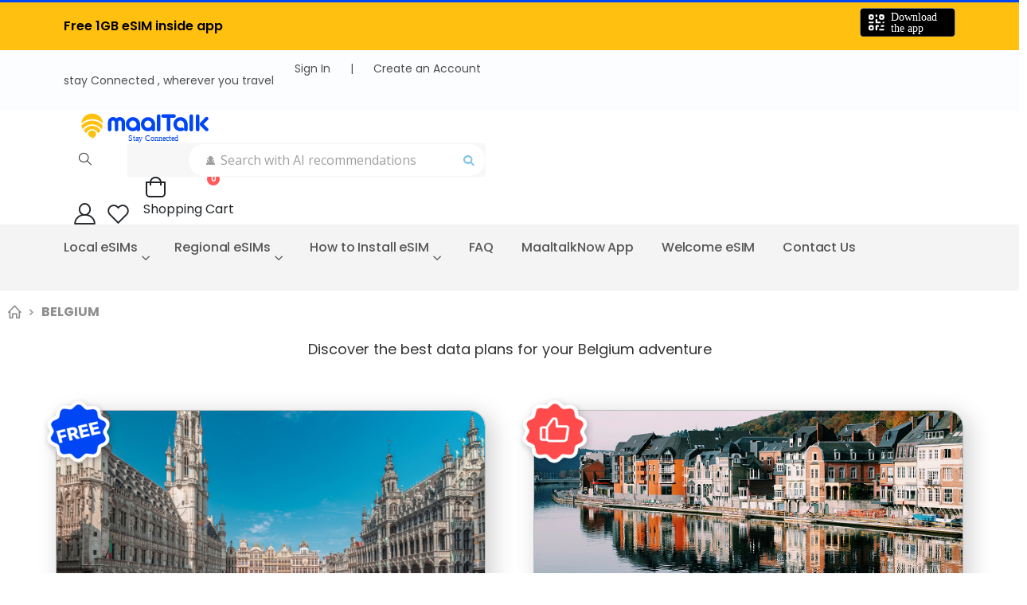

--- FILE ---
content_type: text/html; charset=UTF-8
request_url: https://shop.maaltalk.com/local/belgium.html
body_size: 57886
content:
<!doctype html>
<html lang="en">
    <head >
                <meta charset="utf-8"/>
<meta name="title" content="eSIM Belgium | Instant Setup, Fast Data, No Roaming"/>
<meta name="description" content="Maaltalk Belgium eSIM offers fast activation, strong coverage, and no roaming fees across Brussels and more."/>
<meta name="keywords" content="eSIM Belgium, Belgium eSIM"/>
<meta name="robots" content="INDEX,FOLLOW"/>
<meta name="viewport" content="width=device-width, initial-scale=1, maximum-scale=6.0"/>
<meta name="format-detection" content="telephone=no"/>
<meta name="facebook-domain-verification" content="55iydtl6xq3y5h4sryg8uz30c7t3j8"/>
<meta name="p:domain_verify" content="0a800b839662d61b6c740b122a957757"/>
<title>eSIM Belgium | Instant Setup, Fast Data, No Roaming</title>
<link  rel="stylesheet" type="text/css"  media="all" href="https://shop.maaltalk.com/static/version1763039977/_cache/merged/fc7ea4a3a4449ba3a764924c50fec76f.css" />
<link  rel="stylesheet" type="text/css"  media="screen and (min-width: 768px)" href="https://shop.maaltalk.com/static/version1763039977/frontend/dial070/maaltalknow/en_US/css/styles-l.css" />
<link  rel="stylesheet" type="text/css"  media="print" href="https://shop.maaltalk.com/static/version1763039977/frontend/dial070/maaltalknow/en_US/css/print.css" />
<link  rel="stylesheet" type="text/css"  rel="stylesheet" href="https://shop.maaltalk.com/static/version1763039977/frontend/dial070/maaltalknow/en_US/Meetanshi_SubCategoriesGridList/css/style.css" />
<link  rel="icon" type="image/x-icon" href="https://shop.maaltalk.com/static/version1763039977/frontend/dial070/maaltalknow/en_US/Magento_Theme/favicon.ico" />
<link  rel="shortcut icon" type="image/x-icon" href="https://shop.maaltalk.com/static/version1763039977/frontend/dial070/maaltalknow/en_US/Magento_Theme/favicon.ico" />





<link  rel="stylesheet" type="text/css" href="//fonts.googleapis.com/css?family=Shadows+Into+Light" />
<link  rel="canonical" href="https://shop.maaltalk.com/local/belgium.html" />
        
<link rel='stylesheet' href='//fonts.googleapis.com/css?family=Poppins%3A300%2C300italic%2C400%2C400italic%2C600%2C600italic%2C700%2C700italic%2C800%2C800italic' type='text/css' />
<link href="//fonts.googleapis.com/css?family=Oswald:300,400,500,600,700" rel="stylesheet">
<link href="//fonts.googleapis.com/css?family=Poppins:200,300,400,500,600,700,800" rel="stylesheet">
<link rel="stylesheet" href="//fonts.googleapis.com/css?family=Open+Sans%3A300%2C300italic%2C400%2C400italic%2C600%2C600italic%2C700%2C700italic%2C800%2C800italic&amp;v1&amp;subset=latin%2Clatin-ext" type="text/css" media="screen"/>
    <link rel="stylesheet" type="text/css" media="all" href="https://shop.maaltalk.com/media/porto/web/bootstrap/css/bootstrap.optimized.min.css">
    <link rel="stylesheet" type="text/css" media="all" href="https://shop.maaltalk.com/media/porto/web/css/animate.optimized.css">
<link rel="stylesheet" type="text/css" media="all" href="https://shop.maaltalk.com/media/porto/web/css/header/type2.css">
<link rel="stylesheet" type="text/css" media="all" href="https://shop.maaltalk.com/media/porto/web/css/custom.css?id=3">
<link rel="stylesheet" type="text/css" media="all" href="https://shop.maaltalk.com/media/porto/configed_css/design_english.css">
<link rel="stylesheet" type="text/css" media="all" href="https://shop.maaltalk.com/media/porto/configed_css/settings_english.css">


<link rel="alternate"  hreflang="x-default" href="https://shop.maaltalk.com/local/belgium.html">
    <link rel="alternate" hreflang="ko" href="https://store.maaltalk.com">
    <link rel="alternate" hreflang="ko-kr" href="https://store.maaltalk.com">





        <script exclude-this-tag="text/x-magento-template">
        window.getWpGA4Cookie = function(name) {
            match = document.cookie.match(new RegExp(name + '=([^;]+)'));
            if (match) return decodeURIComponent(match[1].replace(/\+/g, ' ')) ;
        };

        window.dataLayer = window.dataLayer || [];
                var dl4Objects = [{"pageName":"eSIM Belgium | Instant Setup, Fast Data, No Roaming","pageType":"category","google_tag_params":{"ecomm_pagetype":"category","ecomm_category":"Local eSIMs\/Belgium"}},{"ecommerce":{"items":[{"item_name":"Free 1GB eSIM for Belgium","affiliation":"Maaltalk - Maaltalk - maaltalk-en","item_id":"7054","price":0,"item_category":"Local eSIMs","item_category2":"Belgium","item_list_name":"Local eSIMs\/Belgium","item_list_id":"159","index":1},{"item_name":"Belgium eSIM Orange Fixed","affiliation":"Maaltalk - Maaltalk - maaltalk-en","item_id":"2843","price":23,"item_category":"Local eSIMs","item_category2":"Belgium","item_list_name":"Local eSIMs\/Belgium","item_list_id":"159","index":2},{"item_name":"Europe eSIM 75 nations Vodafone Fixed","affiliation":"Maaltalk - Maaltalk - maaltalk-en","item_id":"4306","price":38.38,"item_category":"Local eSIMs","item_category2":"Belgium","item_list_name":"Local eSIMs\/Belgium","item_list_id":"159","index":3},{"item_name":"Belgium eSIM Orange 5G Fixed","affiliation":"Maaltalk - Maaltalk - maaltalk-en","item_id":"2844","price":53.77,"item_category":"Local eSIMs","item_category2":"Belgium","item_list_name":"Local eSIMs\/Belgium","item_list_id":"159","index":4}],"item_list_id":"159","item_list_name":"Local eSIMs\/Belgium"},"event":"view_item_list"}];
        for (var i in dl4Objects) {
            window.dataLayer.push({ecommerce: null});
            window.dataLayer.push(dl4Objects[i]);
        }
                var wpGA4Cookies = ['wp_ga4_user_id','wp_ga4_customerGroup'];
        wpGA4Cookies.map(function(cookieName) {
            var cookieValue = window.getWpGA4Cookie(cookieName);
            if (cookieValue) {
                var dl4Object = {};
                dl4Object[cookieName.replace('wp_ga4_', '')] = cookieValue;
                window.dataLayer.push(dl4Object);
            }
        });
    </script>

    <!-- Google Tag Manager -->
<script exclude-this-tag="text/x-magento-template">(function(w,d,s,l,i){w[l]=w[l]||[];w[l].push({'gtm.start':
new Date().getTime(),event:'gtm.js'});var f=d.getElementsByTagName(s)[0],
j=d.createElement(s),dl=l!='dataLayer'?'&l='+l:'';j.async=true;j.src=
'https://www.googletagmanager.com/gtm.js?id='+i+dl;f.parentNode.insertBefore(j,f);
})(window,document,'script','dataLayer','GTM-5FRTK7SW');</script>
<!-- End Google Tag Manager -->


                            <link rel="alternate" href="https://shop.maaltalk.com/local/belgium.html" hreflang="en" />
                    <link rel="alternate" href="https://shop.maaltalk.com/local/belgium.html" hreflang="en-us" />
                    <link rel='canonical' href='https://shop.maaltalk.com/local/belgium.html' /> 

    

        



<style>
    picture.mfwebp source.lazyload,
    picture.mfwebp source.lazy {background:none;content:none;}
</style>
<link rel="stylesheet" type="text/css" media="all" href="https://maxcdn.bootstrapcdn.com/font-awesome/latest/css/font-awesome.min.css">
<style>
    .mp-rw-highlight {
        color: #12a196;
    }
</style>
            <meta property="og:type" content="og:product" />
        <meta property="og:title" content="eSIM Belgium | Instant Setup, Fast Data, No Roaming" />
        <meta property="og:image" content="https://shop.maaltalk.com/media/.renditions/wysiwyg/MaaltalkNow/subcategory/thumb/Belgium.jpg" />
        <meta property="og:description" content="&lt;p class=&quot;price&quot;&gt;from $ 23.00&lt;/p&gt;" />
        <meta property="og:url" content="https://shop.maaltalk.com/local/belgium.html" />
        <meta property="og:site_name" content="maaltalk" />
        
            <meta name="twitter:card" content="summary" />
        <meta name="twitter:site" content="maaltalk" />
        <meta name="twitter:title" content="eSIM Belgium | Instant Setup, Fast Data, No Roaming" />
                    <meta name="twitter:description" content="&lt;p class=&quot;price&quot;&gt;from $ 23.00&lt;/p&gt;" />
                    <meta name="twitter:image" content="https://shop.maaltalk.com/media/.renditions/wysiwyg/MaaltalkNow/subcategory/thumb/Belgium.jpg" />

            
    </head>
    <body data-container="body"
          data-mage-init='{"loaderAjax": {}, "loader": { "icon": "https://shop.maaltalk.com/static/version1763039977/frontend/dial070/maaltalknow/en_US/images/loader-2.gif"}}'
        id="html-body" class="page-products categorypath-local-belgium category-belgium  layout-1220 wide mobile-sticky catalog-category-view page-layout-1column">
        <!-- Google Tag Manager -->
<!-- Google Tag Manager (noscript) -->
<noscript><iframe src="https://www.googletagmanager.com/ns.html?id=GTM-5FRTK7SW"
height="0" width="0" style="display:none;visibility:hidden"></iframe></noscript>
<!-- End Google Tag Manager (noscript) -->



<!--JHK-->
<div class="cookie-status-message" id="cookie-status" style="display: none">
    The store will not work correctly when cookies are disabled.</div>




    <noscript>
        <div class="message global noscript">
            <div class="content">
                <p>
                    <strong>JavaScript seems to be disabled in your browser.</strong>
                    <span>
                        For the best experience on our site, be sure to turn on Javascript in your browser.                    </span>
                </p>
            </div>
        </div>
    </noscript>



<div class="page-wrapper"><header class="page-header type2" >
  <div class="main-panel-top">
      <div id="maaltalknow-app" style="height:60px">
          <div class="container">
<!--              <a target="_blank" href="https://shop.maaltalk.com/blog/post/6-ways-maaltalk-now-enhances-your-overseas-travel-experience?utm_source=global_shop&utm_medium=banner&utm_campaign=maaltalknow&utm_id=mg_home_header"><img class="icon" style="width:30px;" src="https://shop.maaltalk.com/media/porto/web/images/maaltalknow/info-button.svg""/></a>-->
<!--              <div class="left maaltalknow" style="cursor: help;">Get 10% off!</div>-->
              <div class="left maaltalknow" style="cursor: help;">Free 1GB eSIM inside app</div>


              <div class="right" style="margin-left:auto;">
<!--                  <a class="app_download" href="https://apps.apple.com/us/app/maaltalknow/id6470261161" rel="nofollow"><img style="width:120px;display: none" class="app-store" src="https://shop.maaltalk.com/media/porto/web/images/maaltalknow/App_Store_Badge.svg" alt="App_Store_Badge" /></a>-->
<!--                  <a class="app_download" href="http://play.google.com/store/apps/details?id=com.maaltalk.now" rel="nofollow"><img style="width:120px;display: none" class="google-play" src="https://shop.maaltalk.com/media/porto/web/images/maaltalknow/Google_Play_Store_badge.svg" alt="Google_Play_Store_badge" /></a>-->

                  <a class="app_download" href="https://shop.maaltalk.com/free-welcome-esim"><img style="width:120px;display: none" class="app-store" src="https://shop.maaltalk.com/media/porto/web/images/maaltalknow/App_Store_Badge.svg" alt="App_Store_Badge" /></a>
                  <a class="app_download" href="https://shop.maaltalk.com/free-welcome-esim"><img style="width:120px;display: none" class="google-play" src="https://shop.maaltalk.com/media/porto/web/images/maaltalknow/Google_Play_Store_badge.svg" alt="Google_Play_Store_badge" /></a>

                  <div class="app_download" ><img style="width:120px;display: none" class="btn_app_down" src="https://shop.maaltalk.com/media/porto/web/images/maaltalknow/btn_app_down.svg" alt="btn_app_down" /></div>
              </div>
          </div>
          <style>
              .ui-dialog-title{
                  text-align: center!important;
              }

              .ui-dialog-titlebar{
                  display: flex;
                  justify-content: center;
              }

          </style>

          <form id="appDiscountForm" name="appDiscountForm" content="eventform">
              <div class="form-group" style="margin-bottom: 30px">
                  <div style="display: flex;justify-content: center;margin-bottom: 20px">
                      <img  style="width: 100%" src="https://shop.maaltalk.com/media/wysiwyg/MaaltalkNow/banner/discount10/discount10.webp"/>
                  </div>
                  <div style="padding-left: 10px;padding-right: 10px">
                      <div class="dl-body" style="margin-bottom: 20px">
                          <h2 >How to Get 10% Off eSIMs<br>with MaaltalkNow's AI Product Picks</h2>
                          <ul >
                              <li>Sign in to MaaltalkNow to start.</li>
                              <li>Open <strong>AI Product Picks</strong> in the app.</li>
                              <li>Select your travel destination and dates.</li>
                              <li>Tap the recommended eSIM<br>- Your 10% discount is auto-applied.</li>
                          </ul>
                      </div>
                      <p style="text-align: center;line-height: 1.4em!important">Get your 10% discount now in the app!</p>
                      <div class="dl-container" >
                          <div class="col-img qr-col">
                              <div class="qr_section" >
                                  <div style="display: flex;justify-content: center">
                                      <img  src="https://shop.maaltalk.com/media/porto/web/images/maaltalknow/qr_download.svg" style="text-align: center;width: 110px"/>
                                  </div>
                              </div>
                          </div>
                          <div class="col-img" style="display: flex;align-items: center;">
                              <div class="header_header_dl_app_container" style="width:170px;margin-top: 0px;margin-bottom: 0px;">
                                  <div id="header_header_dl_inner">
                                      <a id="header_header_dl_apple" href="https://apps.apple.com/us/app/maaltalknow/id6470261161" rel="nofollow"><img id="header_header_dl_appstore" src="https://shop.maaltalk.com/media/porto/web/images/maaltalknow/App_Store_Badge.svg" style="width: 254px"/></a>
                                      <!--        <a id="google" href="https://apps.apple.com/us/app/maaltalknow/id6470261161" rel="nofollow"><img id="googelplay" src="https://shop.maaltalk.com/media/porto/web/images/maaltalknow/Google_Play_Store_badge.svg" style="width: 254px"/></a>-->
                                      <a id="header_header_dl_google" href="http://play.google.com/store/apps/details?id=com.maaltalk.now" rel="nofollow"><img id="header_header_dl_googelplay" src="https://shop.maaltalk.com/media/porto/web/images/maaltalknow/Google_Play_Store_badge.svg" style="width: 254px"/></a>
                                  </div>
                              </div>
                          </div>
                      </div>
                  </div>


              </div>

          </form>

          <div class="container" style="display: none">
              <div class="left">Don't miss out&nbsp; <i class="fa fa-arrow-right"></i></div>

              <div class="right" style="margin-left:auto;">
                  <a href="https://shop.maaltalk.com/blog/post/app-review-20-off?utm_source=global_shop&utm_medium=header&utm_campaign=maaltalknow"><img style="width:120px;" class="hot-deal" src="https://shop.maaltalk.com/media/porto/web/images/maaltalknow/Hot_deal-20off.svg?id=1" alt="Hot_deal-20off" /></a>
              </div>

<!--              <div class="right1" style="margin-left: auto;">-->

<!--                  <a href="https://shop.maaltalk.com/blog/post/exciting-news-get-your-100-free-esim-today?utm_source=global_shop&amp;utm_medium=banner&amp;utm_campaign=free_esim&amp;utm_id=mg_home_header" rel="nofollow">-->
<!--                  <a href="https://shop.maaltalk.com/blog/post/challenge-maaltalknow?utm_source=global_shop&amp;utm_medium=banner&amp;utm_campaign=chanel&amp;utm_id=mg_home_header" rel="nofollow">-->
<!--                  <a href="https://shop.maaltalk.com/blog/post/6-ways-maaltalk-now-enhances-your-overseas-travel-experience?utm_source=global_shop&amp;utm_medium=banner&amp;utm_campaign=maaltalknow&amp;utm_id=mg_home_header" rel="nofollow">-->
<!--                  <a href="https://shop.maaltalk.com/blog/post/maaltalknow-cashback-event?utm_source=global_shop&amp;utm_medium=banner&amp;utm_campaign=cahsback&amp;utm_id=mg_home_header" rel="nofollow">-->
<!--                      <a href="https://shop.maaltalk.com/blog/post/maaltalknow-cashback-event?utm_source=global_shop&utm_medium=header&utm_campaign=maaltalknow" rel="nofollow">-->
<!--                      <div style="border-radius: 5px; border: 1px black solid; background-color:white ;font-weight: 600; text-align: center; width: 110px;color: black;">EVENT</div>-->



<!--                  </a>-->
<!--              </div>-->
          </div>

      </div>
      <div class="container">
          <div class="main-panel-inner">
              <div class="panel wrapper">
                <div class="header-left">
                  <span style="color:#fff;display: block;" id="cachphrase" ></span>                </div>
                <div class="header-right">
                  <div class="panel header show-icon-tablet">
                    <div class="top-links-icon">
<!--                      <a href="javascript:;">--><!--</a>-->
                    </div>
                    <ul class="header links">    <li class="greet welcome" data-bind="scope: 'customer'">
        <!-- ko if: customer().fullname  -->
        <span class="logged-in"
              data-bind="text: new String('Welcome, %1!').
              replace('%1', customer().fullname)">
        </span>
        <!-- /ko -->
        <!-- ko ifnot: customer().fullname  -->
        <span class="not-logged-in"
              data-bind="text: ' '"></span>
                <!-- /ko -->
    </li>
        
<!--<li class="item link compare --><!--" data-bind="scope: 'compareProducts'" data-role="compare-products-link">-->
<!--    <a class="action compare" title="--><!--"-->
<!--       data-bind="attr: {'href': compareProducts().listUrl}, css: {'': !compareProducts().count}"-->
<!--    >-->
<!--    	<em class="porto-icon-chart hidden-xs"></em>-->
<!--        --><!--        (<span class="counter qty" data-bind="text: compareProducts().countCaption"></span>)-->
<!--    </a>-->
<!--</li>-->

<li class="link authorization-link" data-label="or">
<!--    <a id="auth" --><?//= /* @noEscape */ $href ?>
    <a href="https://shop.maaltalk.com/customer/account/login/referer/aHR0cHM6Ly9zaG9wLm1hYWx0YWxrLmNvbS9sb2NhbC9iZWxnaXVtLmh0bWw~/"            >Sign In</a>
</li>
<li class="link seperator" data-label="or">
    <!--    <a id="auth" --><?//= /* @noEscape */ $href ?>
<!--    JHK-->
    <a href="#" >|</a>
</li>
<li><a href="https://shop.maaltalk.com/customer/account/create/" id="idzrFSQx7t" >Create an Account</a></li></ul>                  </div>
                  <span class="separator"></span>
                  <div class="panel header">
                                                          </div>
                   
                </div>
              </div>
          </div>
      </div>
  </div>
  <div class="header-main">
    <div class="header content header-row">
      <div class="header-left">
        <span data-action="toggle-nav" class="action nav-toggle"><span>Toggle Nav</span></span>
            <a class="logo" href="https://shop.maaltalk.com/" title="MaaltalkNow">
        <img src="https://shop.maaltalk.com/static/version1763039977/frontend/dial070/maaltalknow/en_US/images/logo.svg"
             alt="MaaltalkNow"
             width="111"             height="44"        />
    </a>

      </div>
      <div class="header-center">
        <div class="search-area show-icon-tablet">
          <a href="/" class="search-toggle-icon"  rel="nofollow" rel="nofollow"><span><i class="porto-icon-magnifier"></i></span></a>
          <div class="block block-search">
    <div class="block block-content">
        <form class="form minisearch" id="search_mini_form" action="https://shop.maaltalk.com/catalogsearch/result/" method="get">
            <div class="field search">
                <div class="control">
                    <input id="search"
                           data-mage-init='{"quickSearch":{
                                "formSelector":"#search_mini_form",
                                "url":"https://shop.maaltalk.com/search/ajax/suggest/",
                                "destinationSelector":"#search_autocomplete"}
                           }'
                           type="text"
                           name="q"
                           value=""
                           placeholder="🕵 Search with AI recommendations"
                           class="input-text"
                           maxlength="128"
                           role="combobox"
                           aria-haspopup="false"
                           aria-autocomplete="both"
                           autocomplete="off"/>
                    <div id="search_autocomplete" class="search-autocomplete"></div>
                    <div class="nested">
    <a class="action advanced" href="https://shop.maaltalk.com/catalogsearch/advanced/" data-action="advanced-search">
        Advanced Search    </a>
</div>
        
    
    <div id="mpsearch-js" style="display: none;"></div>
    
                </div>
            </div>
            <div class="actions">
                <button type="submit"
                        title="Search"
                        class="action search">
                    <span>Search</span>
                </button>
            </div>
        </form>
    </div>
</div>


        </div>
      </div>
      <div class="header-right">
        <div class="header-contact">
          <div class="custom-block"></div>          <a href="https://shop.maaltalk.com/customer/account/" class="my-account" title="My Account"><i class="porto-icon-user-2"></i></a>
          <a href="https://shop.maaltalk.com/wishlist" class="wishlist mr-1  d-none d-lg-block" title="Wishlist"><i class="porto-icon-wishlist-2"></i></a>
        </div>
        
<div data-block="minicart" class="minicart-wrapper cart-design-2 minicart-offcanvas">
    <a class="action showcart" href="https://shop.maaltalk.com/checkout/cart/"
       data-bind="scope: 'minicart_content'">
       <i class="minicart-icon porto-icon-shopping-cart"></i>
        <span class="text">Cart</span>
        <span class="counter qty empty"
              data-bind="css: { empty: !!getCartParam('summary_count') == false }, blockLoader: isLoading">
            <span class="counter-number">
            <!-- ko if: getCartParam('summary_count') --><!-- ko text: getCartParam('summary_count') --><!-- /ko --><!-- /ko -->
            <!-- ko ifnot: getCartParam('summary_count') -->0<!-- /ko -->
            </span>
            <span class="counter-label">
                <!-- ko i18n: 'items' --><!-- /ko -->
            </span>
        </span>
    </a>
    <a class="showcart action-subtotal d-none" href="https://shop.maaltalk.com/checkout/cart/"
       data-bind="scope: 'minicart_content'">
        <span class="cart-subtotal">
          Shopping Cart          <span class="cart-price">
            <span class="amount" data-bind="html: getCartParam('subtotal')">
              <!-- ko if: !getCartParam('subtotal') -->
                  <!-- ko i18n: '€ 0.00' --><!-- /ko -->
              <!-- /ko -->
            </span>
          </span>
        </span>
    </a>
            <div class="block block-minicart empty"
             data-role="dropdownDialog"
             data-mage-init='{"dropdownDialog":{
                "appendTo":"[data-block=minicart]",
                "triggerTarget":".showcart",
                "timeout": "2000",
                "closeOnMouseLeave": false,
                "closeOnEscape": true,
                "triggerClass":"active",
                "parentClass":"active",
                "buttons":[]}}'>
            <div id="minicart-content-wrapper" data-bind="scope: 'minicart_content'">
                <!-- ko template: getTemplate() --><!-- /ko -->
            </div>
        </div>
            
        <div class="minicart-overlay"><svg viewBox="0 0 32 32" xmlns="http://www.w3.org/2000/svg"><defs><style>.minicart-svg{fill:none;stroke:#fff;stroke-linecap:round;stroke-linejoin:round;stroke-width:2px;}</style></defs><g id="cross"><line class="minicart-svg" x1="7" x2="25" y1="7" y2="25"></line><line class="minicart-svg" x1="7" x2="25" y1="25" y2="7"></line></g></svg></div>
  </div>
      </div>
    </div>
  </div>
      <div class="sections nav-sections">
                <div class="section-items nav-sections-items"
             data-mage-init='{"tabs":{"openedState":"active"}}'>
                                            <div class="section-item-title nav-sections-item-title"
                     data-role="collapsible">
                    <a class="nav-sections-item-switch"
                       data-toggle="switch" href="#store.menu">
                        Menu                    </a>
                </div>
                <div class="section-item-content nav-sections-item-content"
                     id="store.menu"
                     data-role="content">
                    

            <style>
                
            </style>
<nav class="JHK navigation sw-megamenu " role="navigation">
    <ul>
        <!--<ul>-->
<!--    <li class="ui-menu-item level0"><a class="level-top" href="https://shop.maaltalk.com/">Home</a></li>-->
<!--</ul>-->
<li class="ui-menu-item level0 staticwidth parent "><div class="open-children-toggle"></div><a href="/local-esims" class="level-top" title="Local eSIMs"><span>Local eSIMs</span></a><div class="level0 submenu" style="width: 800px;"><div class="container"><div class="row"><div class="tabs clearfix" id="tab-mega" style="width:100%">
                        <ul class="tab-nav tab-nav2 clearfix">
								<li>ALL LOCAL ESIMS</li>
								<li><a href="#tabs-10">A - E</a></li>
								<li><a href="#tabs-11">F - J</a></li>
								<li><a href="#tabs-12">K - O</a></li>
								<li><a href="#tabs-13">P - T</a></li>
								<li><a href="#tabs-14">U - Z</a></li>
							</ul>

							<div class="tab-container">

								<div class="tab-content clearfix" id="tabs-9"></div>
								<div class="tab-content clearfix active" id="tabs-10"><ul class="subchildmenu col-md-12 mega-columns columns3"><li  class="ui-menu-item level1 "><a href="https://shop.maaltalk.com/local/china.html" title="China"><span id="pc_cat_name">China</span><span id="mobile_cat_name">China</span>
                                        </a></li><li  class="ui-menu-item level1 "><a href="https://shop.maaltalk.com/local/canada.html" title="Canada"><span id="pc_cat_name">Canada</span><span id="mobile_cat_name">Canada</span>
                                        </a></li><li  class="ui-menu-item level1 "><a href="https://shop.maaltalk.com/local/aland-islands.html" title="Aland Islands"><span id="pc_cat_name">Aland Islands</span><span id="mobile_cat_name">Aland Islands</span>
                                        </a></li><li  class="ui-menu-item level1 "><a href="https://shop.maaltalk.com/local/andorra.html" title="Andorra"><span id="pc_cat_name">Andorra</span><span id="mobile_cat_name">Andorra</span>
                                        </a></li><li  class="ui-menu-item level1 "><a href="https://shop.maaltalk.com/local/australia.html" title="Australia"><span id="pc_cat_name">Australia</span><span id="mobile_cat_name">Australia</span>
                                        </a></li><li  class="ui-menu-item level1 "><a href="https://shop.maaltalk.com/local/austria.html" title="Austria"><span id="pc_cat_name">Austria</span><span id="mobile_cat_name">Austria</span>
                                        </a></li><li  class="ui-menu-item level1 "><a href="https://shop.maaltalk.com/local/azores.html" title="Azores"><span id="pc_cat_name">Azores</span><span id="mobile_cat_name">Azores</span>
                                        </a></li><li  class="ui-menu-item level1 "><a href="https://shop.maaltalk.com/local/bailiwick-of-jersey.html" title="Bailiwick of Jersey"><span id="pc_cat_name">Bailiwick of Jersey</span><span id="mobile_cat_name">Bailiwick of Jersey</span>
                                        </a></li><li  class="ui-menu-item level1 "><a href="https://shop.maaltalk.com/local/baleares.html" title="Baleares"><span id="pc_cat_name">Baleares</span><span id="mobile_cat_name">Baleares</span>
                                        </a></li><li  class="ui-menu-item level1 "><a href="https://shop.maaltalk.com/local/belgium.html" title="Belgium"><span id="pc_cat_name">Belgium</span><span id="mobile_cat_name">Belgium</span>
                                        </a></li><li  class="ui-menu-item level1 "><a href="https://shop.maaltalk.com/local/bulgaria.html" title="Bulgaria"><span id="pc_cat_name">Bulgaria</span><span id="mobile_cat_name">Bulgaria</span>
                                        </a></li><li  class="ui-menu-item level1 "><a href="https://shop.maaltalk.com/local/canary-islands.html" title="Canary Islands"><span id="pc_cat_name">Canary Islands</span><span id="mobile_cat_name">Canary Islands</span>
                                        </a></li><li  class="ui-menu-item level1 "><a href="https://shop.maaltalk.com/local/crete.html" title="Crete"><span id="pc_cat_name">Crete</span><span id="mobile_cat_name">Crete</span>
                                        </a></li><li  class="ui-menu-item level1 "><a href="https://shop.maaltalk.com/local/croatia.html" title="Croatia"><span id="pc_cat_name">Croatia</span><span id="mobile_cat_name">Croatia</span>
                                        </a></li><li  class="ui-menu-item level1 "><a href="https://shop.maaltalk.com/local/cyclades.html" title="Cyclades"><span id="pc_cat_name">Cyclades</span><span id="mobile_cat_name">Cyclades</span>
                                        </a></li><li  class="ui-menu-item level1 "><a href="https://shop.maaltalk.com/local/cyprus.html" title="Cyprus"><span id="pc_cat_name">Cyprus</span><span id="mobile_cat_name">Cyprus</span>
                                        </a></li><li  class="ui-menu-item level1 "><a href="https://shop.maaltalk.com/local/czech-republic.html" title="Czech Republic"><span id="pc_cat_name">Czech Republic</span><span id="mobile_cat_name">Czech Republic</span>
                                        </a></li><li  class="ui-menu-item level1 "><a href="https://shop.maaltalk.com/local/denmark.html" title="Denmark"><span id="pc_cat_name">Denmark</span><span id="mobile_cat_name">Denmark</span>
                                        </a></li><li  class="ui-menu-item level1 "><a href="https://shop.maaltalk.com/local/estonia.html" title="Estonia"><span id="pc_cat_name">Estonia</span><span id="mobile_cat_name">Estonia</span>
                                        </a></li><li  class="ui-menu-item level1 "><a href="https://shop.maaltalk.com/local/albania.html" title="Albania"><span id="pc_cat_name">Albania</span><span id="mobile_cat_name">Albania</span>
                                        </a></li><li class="ui-menu-item level1" ><a style="color:#0046F4;" href="/local-esims" title="See All"><span id="pc_cat_name">See All</span><span id="mobile_cat_name">See All</span> </a></li></ul></div>
								<div class="tab-content clearfix" id="tabs-11"><ul class="subchildmenu col-md-12 mega-columns columns3"><li  class="ui-menu-item level1 "><a href="https://shop.maaltalk.com/local/italy.html" title="Italy"><span id="pc_cat_name">Italy</span><span id="mobile_cat_name">Italy</span>
                                        </a></li><li  class="ui-menu-item level1 "><a href="https://shop.maaltalk.com/local/france.html" title="France"><span id="pc_cat_name">France</span><span id="mobile_cat_name">France</span>
                                        </a></li><li  class="ui-menu-item level1 "><a href="https://shop.maaltalk.com/local/japan.html" title="Japan"><span id="pc_cat_name">Japan</span><span id="mobile_cat_name">Japan</span>
                                        </a></li><li  class="ui-menu-item level1 "><a href="https://shop.maaltalk.com/local/germany.html" title="Germany"><span id="pc_cat_name">Germany</span><span id="mobile_cat_name">Germany</span>
                                        </a></li><li  class="ui-menu-item level1 "><a href="https://shop.maaltalk.com/local/greece.html" title="Greece"><span id="pc_cat_name">Greece</span><span id="mobile_cat_name">Greece</span>
                                        </a></li><li  class="ui-menu-item level1 "><a href="https://shop.maaltalk.com/local/hongkong.html" title="Hong Kong"><span id="pc_cat_name">Hong Kong</span><span id="mobile_cat_name">Hong Kong</span>
                                        </a></li><li  class="ui-menu-item level1 "><a href="https://shop.maaltalk.com/local/indonesia.html" title="Indonesia"><span id="pc_cat_name">Indonesia</span><span id="mobile_cat_name">Indonesia</span>
                                        </a></li><li  class="ui-menu-item level1 "><a href="https://shop.maaltalk.com/local/faroe-islands.html" title="Faroe Islands"><span id="pc_cat_name">Faroe Islands</span><span id="mobile_cat_name">Faroe Islands</span>
                                        </a></li><li  class="ui-menu-item level1 "><a href="https://shop.maaltalk.com/local/finland.html" title="Finland"><span id="pc_cat_name">Finland</span><span id="mobile_cat_name">Finland</span>
                                        </a></li><li  class="ui-menu-item level1 "><a href="https://shop.maaltalk.com/local/gibraltar.html" title="Gibraltar"><span id="pc_cat_name">Gibraltar</span><span id="mobile_cat_name">Gibraltar</span>
                                        </a></li><li  class="ui-menu-item level1 "><a href="https://shop.maaltalk.com/local/guam.html" title="Guam"><span id="pc_cat_name">Guam</span><span id="mobile_cat_name">Guam</span>
                                        </a></li><li  class="ui-menu-item level1 "><a href="https://shop.maaltalk.com/local/guernsey-island.html" title="Guernsey Island"><span id="pc_cat_name">Guernsey Island</span><span id="mobile_cat_name">Guernsey Island</span>
                                        </a></li><li  class="ui-menu-item level1 "><a href="https://shop.maaltalk.com/local/hungary.html" title="Hungary"><span id="pc_cat_name">Hungary</span><span id="mobile_cat_name">Hungary</span>
                                        </a></li><li  class="ui-menu-item level1 "><a href="https://shop.maaltalk.com/local/iceland.html" title="Iceland"><span id="pc_cat_name">Iceland</span><span id="mobile_cat_name">Iceland</span>
                                        </a></li><li  class="ui-menu-item level1 "><a href="https://shop.maaltalk.com/local/ireland.html" title="Ireland"><span id="pc_cat_name">Ireland</span><span id="mobile_cat_name">Ireland</span>
                                        </a></li><li  class="ui-menu-item level1 "><a href="https://shop.maaltalk.com/local/isle-of-man.html" title="Isle of Man"><span id="pc_cat_name">Isle of Man</span><span id="mobile_cat_name">Isle of Man</span>
                                        </a></li><li  class="ui-menu-item level1 "><a href="https://shop.maaltalk.com/local/israel.html" title="Israel"><span id="pc_cat_name">Israel</span><span id="mobile_cat_name">Israel</span>
                                        </a></li><li  class="ui-menu-item level1 "><a href="https://shop.maaltalk.com/local/jamaica.html" title="Jamaica"><span id="pc_cat_name">Jamaica</span><span id="mobile_cat_name">Jamaica</span>
                                        </a></li><li class="ui-menu-item level1" ><a style="color:#0046F4;" href="/local-esims" title="See All"><span id="pc_cat_name">See All</span><span id="mobile_cat_name">See All</span> </a></li></ul></div>
								<div class="tab-content clearfix" id="tabs-12"><ul class="subchildmenu col-md-12 mega-columns columns3"><li  class="ui-menu-item level1 "><a href="https://shop.maaltalk.com/local/mexico.html" title="Mexico"><span id="pc_cat_name">Mexico</span><span id="mobile_cat_name">Mexico</span>
                                        </a></li><li  class="ui-menu-item level1 "><a href="https://shop.maaltalk.com/local/kerkyra.html" title="Kerkyra"><span id="pc_cat_name">Kerkyra</span><span id="mobile_cat_name">Kerkyra</span>
                                        </a></li><li  class="ui-menu-item level1 "><a href="https://shop.maaltalk.com/local/laos.html" title="Laos"><span id="pc_cat_name">Laos</span><span id="mobile_cat_name">Laos</span>
                                        </a></li><li  class="ui-menu-item level1 "><a href="https://shop.maaltalk.com/local/latvia.html" title="Latvia"><span id="pc_cat_name">Latvia</span><span id="mobile_cat_name">Latvia</span>
                                        </a></li><li  class="ui-menu-item level1 "><a href="https://shop.maaltalk.com/local/liechtenstein.html" title="Liechtenstein"><span id="pc_cat_name">Liechtenstein</span><span id="mobile_cat_name">Liechtenstein</span>
                                        </a></li><li  class="ui-menu-item level1 "><a href="https://shop.maaltalk.com/local/lithuania.html" title="Lithuania"><span id="pc_cat_name">Lithuania</span><span id="mobile_cat_name">Lithuania</span>
                                        </a></li><li  class="ui-menu-item level1 "><a href="https://shop.maaltalk.com/local/luxembourg.html" title="Luxembourg"><span id="pc_cat_name">Luxembourg</span><span id="mobile_cat_name">Luxembourg</span>
                                        </a></li><li  class="ui-menu-item level1 "><a href="https://shop.maaltalk.com/local/madeira.html" title="Madeira"><span id="pc_cat_name">Madeira</span><span id="mobile_cat_name">Madeira</span>
                                        </a></li><li  class="ui-menu-item level1 "><a href="https://shop.maaltalk.com/local/malaysia.html" title="Malaysia"><span id="pc_cat_name">Malaysia</span><span id="mobile_cat_name">Malaysia</span>
                                        </a></li><li  class="ui-menu-item level1 "><a href="https://shop.maaltalk.com/local/malta.html" title="Malta"><span id="pc_cat_name">Malta</span><span id="mobile_cat_name">Malta</span>
                                        </a></li><li  class="ui-menu-item level1 "><a href="https://shop.maaltalk.com/local/netherlands.html" title="Netherlands"><span id="pc_cat_name">Netherlands</span><span id="mobile_cat_name">Netherlands</span>
                                        </a></li><li  class="ui-menu-item level1 "><a href="https://shop.maaltalk.com/local/newzealand.html" title="NewZealand"><span id="pc_cat_name">NewZealand</span><span id="mobile_cat_name">NewZealand</span>
                                        </a></li><li  class="ui-menu-item level1 "><a href="https://shop.maaltalk.com/local/norway.html" title="Norway"><span id="pc_cat_name">Norway</span><span id="mobile_cat_name">Norway</span>
                                        </a></li><li class="ui-menu-item level1" ><a style="color:#0046F4;" href="/local-esims" title="See All"><span id="pc_cat_name">See All</span><span id="mobile_cat_name">See All</span> </a></li></ul></div>
                    			<div class="tab-content clearfix" id="tabs-13"><ul class="subchildmenu col-md-12 mega-columns columns3"><li  class="ui-menu-item level1 "><a href="https://shop.maaltalk.com/local/thailand.html" title="Thailand"><span id="pc_cat_name">Thailand</span><span id="mobile_cat_name">Thailand</span>
                                        </a></li><li  class="ui-menu-item level1 "><a href="https://shop.maaltalk.com/local/spain.html" title="Spain"><span id="pc_cat_name">Spain</span><span id="mobile_cat_name">Spain</span>
                                        </a></li><li  class="ui-menu-item level1 "><a href="https://shop.maaltalk.com/local/switzerland.html" title="Switzerland"><span id="pc_cat_name">Switzerland</span><span id="mobile_cat_name">Switzerland</span>
                                        </a></li><li  class="ui-menu-item level1 "><a href="https://shop.maaltalk.com/local/south-korea.html" title="South Korea"><span id="pc_cat_name">South Korea</span><span id="mobile_cat_name">South Korea</span>
                                        </a></li><li  class="ui-menu-item level1 "><a href="https://shop.maaltalk.com/local/taiwan.html" title="Taiwan"><span id="pc_cat_name">Taiwan</span><span id="mobile_cat_name">Taiwan</span>
                                        </a></li><li  class="ui-menu-item level1 "><a href="https://shop.maaltalk.com/local/philippines.html" title="Philippines"><span id="pc_cat_name">Philippines</span><span id="mobile_cat_name">Philippines</span>
                                        </a></li><li  class="ui-menu-item level1 "><a href="https://shop.maaltalk.com/local/poland.html" title="Poland"><span id="pc_cat_name">Poland</span><span id="mobile_cat_name">Poland</span>
                                        </a></li><li  class="ui-menu-item level1 "><a href="https://shop.maaltalk.com/local/portugal.html" title="Portugal"><span id="pc_cat_name">Portugal</span><span id="mobile_cat_name">Portugal</span>
                                        </a></li><li  class="ui-menu-item level1 "><a href="https://shop.maaltalk.com/local/rhodes.html" title="Rhodes"><span id="pc_cat_name">Rhodes</span><span id="mobile_cat_name">Rhodes</span>
                                        </a></li><li  class="ui-menu-item level1 "><a href="https://shop.maaltalk.com/local/romania.html" title="Romania"><span id="pc_cat_name">Romania</span><span id="mobile_cat_name">Romania</span>
                                        </a></li><li  class="ui-menu-item level1 "><a href="https://shop.maaltalk.com/local/russia.html" title="Russia"><span id="pc_cat_name">Russia</span><span id="mobile_cat_name">Russia</span>
                                        </a></li><li  class="ui-menu-item level1 "><a href="https://shop.maaltalk.com/local/saipan.html" title="Saipan"><span id="pc_cat_name">Saipan</span><span id="mobile_cat_name">Saipan</span>
                                        </a></li><li  class="ui-menu-item level1 "><a href="https://shop.maaltalk.com/local/san-marino.html" title="San Marino"><span id="pc_cat_name">San Marino</span><span id="mobile_cat_name">San Marino</span>
                                        </a></li><li  class="ui-menu-item level1 "><a href="https://shop.maaltalk.com/local/sardinia.html" title="Sardinia"><span id="pc_cat_name">Sardinia</span><span id="mobile_cat_name">Sardinia</span>
                                        </a></li><li  class="ui-menu-item level1 "><a href="https://shop.maaltalk.com/local/scotland.html" title="Scotland"><span id="pc_cat_name">Scotland</span><span id="mobile_cat_name">Scotland</span>
                                        </a></li><li  class="ui-menu-item level1 "><a href="https://shop.maaltalk.com/local/sicily.html" title="Sicily"><span id="pc_cat_name">Sicily</span><span id="mobile_cat_name">Sicily</span>
                                        </a></li><li  class="ui-menu-item level1 "><a href="https://shop.maaltalk.com/local/singapore.html" title="Singapore"><span id="pc_cat_name">Singapore</span><span id="mobile_cat_name">Singapore</span>
                                        </a></li><li  class="ui-menu-item level1 "><a href="https://shop.maaltalk.com/local/slovakia.html" title="Slovakia"><span id="pc_cat_name">Slovakia</span><span id="mobile_cat_name">Slovakia</span>
                                        </a></li><li  class="ui-menu-item level1 "><a href="https://shop.maaltalk.com/local/slovenia.html" title="Slovenia"><span id="pc_cat_name">Slovenia</span><span id="mobile_cat_name">Slovenia</span>
                                        </a></li><li  class="ui-menu-item level1 "><a href="https://shop.maaltalk.com/local/sweden.html" title="Sweden"><span id="pc_cat_name">Sweden</span><span id="mobile_cat_name">Sweden</span>
                                        </a></li><li  class="ui-menu-item level1 "><a href="https://shop.maaltalk.com/local/tinian.html" title="Tinian"><span id="pc_cat_name">Tinian</span><span id="mobile_cat_name">Tinian</span>
                                        </a></li><li  class="ui-menu-item level1 "><a href="https://shop.maaltalk.com/local/turkiye.html" title="Turkey"><span id="pc_cat_name">Turkey</span><span id="mobile_cat_name">Turkey</span>
                                        </a></li><li class="ui-menu-item level1" ><a style="color:#0046F4;" href="/local-esims" title="See All"><span id="pc_cat_name">See All</span><span id="mobile_cat_name">See All</span> </a></li></ul></div>
                    			<div class="tab-content clearfix" id="tabs-14"><ul class="subchildmenu col-md-12 mega-columns columns3"><li  class="ui-menu-item level1 "><a href="https://shop.maaltalk.com/local/usa.html" title="USA"><span id="pc_cat_name">USA</span><span id="mobile_cat_name">USA</span>
                                        </a></li><li  class="ui-menu-item level1 "><a href="https://shop.maaltalk.com/local/vietnam.html" title="Vietnam"><span id="pc_cat_name">Vietnam</span><span id="mobile_cat_name">Vietnam</span>
                                        </a></li><li  class="ui-menu-item level1 "><a href="https://shop.maaltalk.com/local/uae.html" title="UAE"><span id="pc_cat_name">UAE</span><span id="mobile_cat_name">UAE</span>
                                        </a></li><li  class="ui-menu-item level1 "><a href="https://shop.maaltalk.com/local/ukraine.html" title="Ukraine"><span id="pc_cat_name">Ukraine</span><span id="mobile_cat_name">Ukraine</span>
                                        </a></li><li  class="ui-menu-item level1 "><a href="https://shop.maaltalk.com/local/united-kingdom.html" title="United Kingdom"><span id="pc_cat_name">United Kingdom</span><span id="mobile_cat_name">United Kingdom</span>
                                        </a></li><li  class="ui-menu-item level1 "><a href="https://shop.maaltalk.com/local/vatican.html" title="Vatican"><span id="pc_cat_name">Vatican</span><span id="mobile_cat_name">Vatican</span>
                                        </a></li><li  class="ui-menu-item level1 "><a href="https://shop.maaltalk.com/local/uzbekistan.html" title="Uzbekistan"><span id="pc_cat_name">Uzbekistan</span><span id="mobile_cat_name">Uzbekistan</span>
                                        </a></li><li class="ui-menu-item level1" ><a style="color:#0046F4;" href="/local-esims" title="See All"><span id="pc_cat_name">See All</span><span id="mobile_cat_name">See All</span> </a></li></ul></div>

							</div>
							</div></div></div></div></li><li class="ui-menu-item level0 staticwidth parent "><div class="open-children-toggle"></div><a href="/regional-esims" class="level-top" title="Regional eSIMs"><span>Regional eSIMs</span></a><div class="level0 submenu" style="width: 800px;"><div class="container"><div class="row"><P id="mega-region-title">ALL REGIONAL ESIMS</P><ul class="subchildmenu col-md-12 mega-columns columns3"><li  class="ui-menu-item level1 "><a href="https://shop.maaltalk.com/region/asia.html" title="Asia"><span id="pc_cat_name">Asia</span><span id="mobile_cat_name">Asia</span>
                                        </a></li><li  class="ui-menu-item level1 "><a href="https://shop.maaltalk.com/region/australia-newzealand.html" title="Australia NewZealand"><span id="pc_cat_name">Australia NewZealand</span><span id="mobile_cat_name">Australia NewZealand</span>
                                        </a></li><li  class="ui-menu-item level1 "><a href="https://shop.maaltalk.com/region/caribbean.html" title="Caribbean"><span id="pc_cat_name">Caribbean</span><span id="mobile_cat_name">Caribbean</span>
                                        </a></li><li  class="ui-menu-item level1 "><a href="https://shop.maaltalk.com/region/europe.html" title="Europe"><span id="pc_cat_name">Europe</span><span id="mobile_cat_name">Europe</span>
                                        </a></li><li  class="ui-menu-item level1 "><a href="https://shop.maaltalk.com/region/middle-east.html" title="Middle East"><span id="pc_cat_name">Middle East</span><span id="mobile_cat_name">Middle East</span>
                                        </a></li><li  class="ui-menu-item level1 "><a href="https://shop.maaltalk.com/region/north-africa.html" title="North Africa"><span id="pc_cat_name">North Africa</span><span id="mobile_cat_name">North Africa</span>
                                        </a></li><li  class="ui-menu-item level1 "><a href="https://shop.maaltalk.com/region/north-america.html" title="North America"><span id="pc_cat_name">North America</span><span id="mobile_cat_name">North America</span>
                                        </a></li><li  class="ui-menu-item level1 "><a href="https://shop.maaltalk.com/region/south-africa.html" title="Southern Africa"><span id="pc_cat_name">Southern Africa</span><span id="mobile_cat_name">Southern Africa</span>
                                        </a></li><li  class="ui-menu-item level1 "><a href="https://shop.maaltalk.com/region/south-america.html" title="South America"><span id="pc_cat_name">South America</span><span id="mobile_cat_name">South America</span>
                                        </a></li><li  class="ui-menu-item level1 "><a href="https://shop.maaltalk.com/region/global.html" title="Global"><span id="pc_cat_name">Global</span><span id="mobile_cat_name">Global</span>
                                        </a></li><li class="ui-menu-item level1" ><a style="color:#0046F4;" href="/regional-esims" title="See All"><span id="pc_cat_name">See All</span><span id="mobile_cat_name">See All</span> </a></li></ul></div></div></div></li>
    <li class="ui-menu-item level0 staticwidth parent ">
        <div class="open-children-toggle"></div>
        <a href="https://shop.maaltalk.com/how-to-install-esim/" class="level-top" title="How to Install eSIM"><span>How to Install eSIM</span></a>
        <div class="level0 submenu" style="width: 60px; left: -9999px; right: auto;">
            <div class="container">
                <div class="row">
                    <ul class="subchildmenu">
                        <li class="ui-menu-item level1 "><a href="https://shop.maaltalk.com/how-to-install-esim-ios/" title="Apple"><span id="pc_cat_name">Apple</span><span id="mobile_cat_name">Apple</span>
                        </a>
                        </li>
                        <li class="ui-menu-item level1 "><a href="https://shop.maaltalk.com/how-to-install-esim-galaxy/" title="Galaxy"><span id="pc_cat_name">Galaxy</span><span id="mobile_cat_name">Galaxy</span>
                        </a>
                        </li>
                        <li class="ui-menu-item level1 "><a href="https://shop.maaltalk.com/how-to-install-esim-pixel/" title="Pixel"><span id="pc_cat_name">Pixel</span><span id="mobile_cat_name">Pixel</span>
                        </a>
                        </li>
                        <li class="ui-menu-item level1 "><a href="https://shop.maaltalk.com/how-to-install-esim-huawei/" title="Huawei"><span id="pc_cat_name">Huawei</span><span id="mobile_cat_name">Huawei</span>
                        </a>
                        </li>
                    </ul>
                </div>
            </div>
        </div>
    </li>
    <li class="ui-menu-item level0"><a class="level-top" href="https://shop.maaltalk.com/faq/">FAQ</a></li>
<!--    <li class="ui-menu-item level0"><a class="level-top" href="https://shop.maaltalk.com/about-maaltalk/">About Us</a></li>-->
<!--    <li class="ui-menu-item level0"><a class="level-top" href="https://shop.maaltalk.com/why-maaltalk/">Why Maaltalk</a></li>-->
    <li class="ui-menu-item level0"><a class="level-top" href="https://shop.maaltalk.com/ai-travel-app-maaltalknow?utm_source=global_shop&utm_medium=header_banner&utm_campaign=maaltalknow&utm_id=mg_home_banner">MaaltalkNow App</a></li>
    <li class="ui-menu-item level0"><a class="level-top" href="https://shop.maaltalk.com/free-welcome-esim?utm_source=global_shop&utm_medium=header_banner&utm_campaign=free_esim&utm_id=mg_home_banner">Welcome eSIM</a></li>
    <li class="ui-menu-item level0"><a class="level-top" href="https://shop.maaltalk.com/contact/">Contact Us</a></li>
<!--    <li class="ui-menu-item level0"><a class="level-top" href="https://shop.maaltalk.com/blog/">Blog</a></li>-->
</ul>

<!--<ul>-->
<!--    <li class="ui-menu-item level0 staticwidth parent ">-->
<!--        <div class="open-children-toggle">&nbsp;</div>-->
<!--        <a class="level-top" title="How to Install eSIM" href="https://shop.maaltalk.com/how-to-install-esim/">How to Install eSIM</a>-->
<!--        <div class="level0 submenu" style="width: 60px; left: -9999px; right: auto;">-->
<!--            <div class="container">-->
<!--                <div class="row">-->
<!--                    <ul class="subchildmenu">-->
<!--                        <li class="ui-menu-item level1 "><a title="Apple" href="https://shop.maaltalk.com/how-to-install-esim-ios/"><span id="pc_cat_name">Apple</span><span id="mobile_cat_name">Apple</span> </a></li>-->
<!--                        <li class="ui-menu-item level1 "><a title="Galaxy" href="https://shop.maaltalk.com/how-to-install-esim-galaxy/"><span id="pc_cat_name">Galaxy</span><span id="mobile_cat_name">Galaxy</span> </a></li>-->
<!--                        <li class="ui-menu-item level1 "><a title="Pixel" href="https://shop.maaltalk.com/how-to-install-esim-pixel/"><span id="pc_cat_name">Pixel</span><span id="mobile_cat_name">Pixel</span> </a></li>-->
<!--                        <li class="ui-menu-item level1 "><a title="Huawei" href="https://shop.maaltalk.com/how-to-install-esim-huawei/"><span id="pc_cat_name">Huawei</span><span id="mobile_cat_name">Huawei</span> </a></li>-->
<!--                    </ul>-->
<!--                </div>-->
<!--            </div>-->
<!--        </div>-->
<!--    </li>-->
<!--    <li class="ui-menu-item level0"><a class="level-top" href="https://shop.maaltalk.com/faq/">FAQ</a></li>-->
<!--    <li class="ui-menu-item level0"><a class="level-top" href="https://shop.maaltalk.com/about-maaltalk/">About Us</a></li>-->
<!--    <li class="ui-menu-item level0"><a class="level-top" href="https://shop.maaltalk.com/contact/">Contact Us</a></li>-->
<!--</ul>-->    </ul>

<!--    <ul>-->
<!--        --><!--    </ul>-->

</nav>



                </div>
                                            <div class="section-item-title nav-sections-item-title"
                     data-role="collapsible">
                    <a class="nav-sections-item-switch"
                       data-toggle="switch" href="#store.links">
                        Account                    </a>
                </div>
                <div class="section-item-content nav-sections-item-content"
                     id="store.links"
                     data-role="content">
                    <!-- Account links -->                </div>
                                    </div>
    </div>

    <style>

        .eventform .form-group{
            margin-bottom: 30px!important;
        }

        #appDiscountForm{
            display: none;
            padding: 0px!important;
        }

        .header_header_dl_app_container {
            width:100%;
            display: flex;
            justify-content: center;
            margin-bottom: 30px;
        }

        .header_header_dl_app_container {
            width: 150px;
            margin: auto;
            margin-bottom: 30px;
        }

        #header_header_dl_apple {
            width: 120px;
        }

        #header_header_dl_google {
            width: 120px;
            margin-left: 0px;
        }

        #header_header_dl_googelplay {
            padding-top: 10px;
        }

        #header_header_dl_inner {
            width: 254px;
            margin: auto;
        }

        .ui-dialog[aria-describedby="appDiscountForm"]{
            padding: 0px!important;
            border:0px!important;
        }

        /*.no-titlebar .ui-dialog-titlebar {*/
        /*    display: none;*/
        /*}*/

        .dl-container{
            display:flex;
            width: 318px;
            justify-content:space-around;
            margin: auto
        }
        @media (max-width: 575px) {
            .dl-container{
                width: 100%;
            }
        }

        .dl-body h2{
            margin-bottom:20px;
            line-height:1.4em;
            text-align: center;
            color: #333;
            font-size: 18px;
        }

        .dl-body ul{
            font-size: 16px;
            padding-lefit: 20px;
            padding-right: 10px;
        }
        .dl-body ul li{
            line-height: 1.4!important;
            color: #333;
            margin-bottom: 10px!important;
        }

        .ui-dialog-titlebar-close{
            background-image: url("https://shop.maaltalk.com/media/wysiwyg/MaaltalkNow/banner/discount10/btnclose.webp") !important;
            background-position: left;
        }

    </style>
    

</header>
<div class="breadcrumbs">
    <ul class="items">
                    <li class="item home">
                            <a href="https://shop.maaltalk.com/"
                   title="Go to Home Page">
                    Home                </a>
                        </li>
                    <li class="item category159">
                            <strong>Belgium</strong>
                        </li>
            </ul>
</div>
<main id="maincontent" class="page-main"><div id="mp_rw_socials_earning">
</div><a id="contentarea" tabindex="-1"></a>
<div class="page-title-wrapper">
    <h1 class="page-title a"
         id="page-title-heading"                     aria-labelledby="page-title-heading&#x20;toolbar-amount"
        >
        <span class="base" data-ui-id="page-title-wrapper" >Belgium eSIMs</span>    </h1>

    
    
    
    </div>
<div class="page messages"><div data-placeholder="messages"></div>
<div data-bind="scope: 'messages'">
    <!-- ko if: cookieMessages && cookieMessages.length > 0 -->
    <div aria-atomic="true" role="alert" data-bind="foreach: { data: cookieMessages, as: 'message' }" class="messages">
        <div data-bind="attr: {
            class: 'message-' + message.type + ' ' + message.type + ' message',
            'data-ui-id': 'message-' + message.type
        }">
            <div data-bind="html: $parent.prepareMessageForHtml(message.text)"></div>
        </div>
    </div>
    <!-- /ko -->

    <!-- ko if: messages().messages && messages().messages.length > 0 -->
    <div aria-atomic="true" role="alert" class="messages" data-bind="foreach: {
        data: messages().messages, as: 'message'
    }">
        <div data-bind="attr: {
            class: 'message-' + message.type + ' ' + message.type + ' message',
            'data-ui-id': 'message-' + message.type
        }">
            <div data-bind="html: $parent.prepareMessageForHtml(message.text)"></div>
        </div>
    </div>
    <!-- /ko -->
</div>

</div><div class="category-view">    <div class="category-cms">
        <section><div class="widget block block-static-block">
    <style>


    @font-face {
        font-family: 'fontello';
        src: url('https://shop.maaltalk.com/media/porto/web//fonts/fontello.eot?30346313');
        src: url('https://shop.maaltalk.com/media/porto/web//fonts/fontello.eot?30346313#iefix') format('embedded-opentype'),
        url('https://shop.maaltalk.com/media/porto/web//fonts/fontello.woff?30346313') format('woff'),
        url('https://shop.maaltalk.com/media/porto/web//fonts/fontello.ttf?30346313') format('truetype'),
        url('https://shop.maaltalk.com/media/porto/web//fonts/fontello.svg?30346313#fontello') format('svg');
        font-weight: normal;
        font-style: normal;
    }

    .my-icon {
        font-family: "fontello";
        font-style: normal;
        font-weight: normal;
        speak: never;

        display: inline-block;
        text-decoration: inherit;
        width: 1em;
        margin-right: .2em;
        text-align: center;
        /* opacity: .8; */

        /* For safety - reset parent styles, that can break glyph codes*/
        font-variant: normal;
        text-transform: none;

        /* fix buttons height, for twitter bootstrap */
        line-height: 1em;

        /* Animation center compensation - margins should be symmetric */
        /* remove if not needed */
        margin-left: .2em;

        /* You can be more comfortable with increased icons size */
        /* font-size: 120%; */

        /* Font smoothing. That was taken from TWBS */
        -webkit-font-smoothing: antialiased;
        -moz-osx-font-smoothing: grayscale;

        /* Uncomment for 3D effect */
        /* text-shadow: 1px 1px 1px rgba(127, 127, 127, 0.3); */
    }

    .thick-o{
        font-weight: 900;
        font-size: 120%;
    }

    .thick-x{
        font-size: 130%;
    }

    table#price_table, th, td {
        border: 2px solid white;
        font-weight: 600;
    }

    table#price_table {
        width:100%;
        table-layout: fixed;
        overflow-wrap: break-word;
        display:table;

    }

    table#price_table tr td,table#price_table tr th{
        text-align: center;
        background-color: #F8F8F8;
        color:#767676;
        width: 28%;
        word-wrap: break-word;
        display:table-cell;
        vertical-align:middle!important;
    }

    #none_th{
        background-color: white;
    }

    #maaltalk_th{
        background-color: #0046F4;
    }

    table#price_table tr td:first-child,table#price_table tr th:first-child{
        text-align: right;
        color: #373737;
        background-color: #FCFCFC;
        width: 16%;
    }

    #maaltalk_logo {
        width:35%;
        margin: auto;
        background-size: contain;
        background-color: #0046F4;;
        background-repeat: no-repeat;
        background-image: url('https://shop.maaltalk.com/pub/media/wysiwyg/MaaltalkNow/vtable/maaltalk.png');
        aspect-ratio: 124 / 64;
    }

    #airalo_logo {
        width:35%;
        margin: auto;
        background-size: contain;
        background-image: url('https://shop.maaltalk.com/pub/media/wysiwyg/MaaltalkNow/vtable/airalo.png');
        background-repeat: no-repeat;
        aspect-ratio: 148 / 42;
    }

    #holafly_logo {
        width:35%;
        margin: auto;
        background-size: contain;
        background-image: url('https://shop.maaltalk.com/pub/media/wysiwyg/MaaltalkNow/vtable/holafly.png');
        background-repeat: no-repeat;
        aspect-ratio: 126 / 35;
    }

    table#price_table tr th{
        border-top-left-radius: 25px;
        border-top-right-radius: 25px;
    }

    table#price_table td{
        font-size: 16px;
    }


    table#price_table tr td:nth-child(2){
        color: #0046F4;
        background-color: #F5F8FF;
    }

    .bold900{
        font-weight: 900!important;
    }

    @media (max-width: 575px) {

        #maaltalk_logo {
            width:70%;
        }

        #airalo_logo {
            width:70%;
        }

        #holafly_logo {
            width:70%;
        }

        table#price_table tr td{
            font-size: 14px;
            line-height: 16px;
            letter-spacing: -0.5px;
        }

        table#price_table tr th{
            border-top-left-radius: 15px;
            border-top-right-radius: 15px;
        }

        table#price_table tr td,table#price_table tr th{
            width: 25%;
        }

        table#price_table tr td:first-child,table#price_table tr th:first-child{
            text-align: right;
            color: #373737;
            background-color: #FCFCFC;
            width: 25%;
        }


    }

    @media (max-width: 375px) {

        table#price_table tr td{
            font-size: 13px;
            line-height: 16px;
        }

    }

    @media (max-width: 360px) {

        table#price_table tr td{
            font-size: 12px;
            line-height: 16px;
        }

    }



    @media (max-width: 320px) {

        table#price_table tr td{
            font-size: 10px;
            line-height: 16px;
        }

    }

    @media (max-width: 280px) {

        table#price_table tr td{
            font-size: 10px;
            line-height: 14px;
            letter-spacing: -1.0px;
        }

    }

</style>
<p id="mn_discount" style="text-align: center;">Get 10% off through our MaaltalkNow App</p></div>
</section>
<h2 id="cat_short_desc" style="text-align: center;">Discover the best data plans for your Belgium adventure</h2>    </div>
</div><div class="page-main-inner"><div class="columns"><div class="column main">    <div class="category-view">

</div>

<input name="form_key" type="hidden" value="5R0me35Ral9W3tyJ" /><div id="authenticationPopup" data-bind="scope:'authenticationPopup', style: {display: 'none'}">
            <!-- ko template: getTemplate() --><!-- /ko -->
        
</div>

<div class="amloginattr-hidden" data-bind="scope: 'guest-popup-login-modifier'"></div>







    


    


            
        <div class="category-description">
        <p class="price">from $ 23.00</p>    </div>
    

    
    
        <style>
        /*JHK Fix*/

        #maincontent{
            max-width: 100%!important;
        }

        .category-view , .filterproducts{
            max-width: 1200px!important;
            margin: auto!important;
        }

        .product-item-info{
            z-index:2 !important;
        }
        
        .new_product-item-container{
            position: relative;
        }

        .new_product-item-container .new-product-label{
            position: absolute;
            top:-20px;
            left:-20px;
            width:100px;
            height:100px;
        }
        
        .new_product-item-info{
            border-radius: 20px;
            border: 0.5px solid #BDBDBD;
            box-shadow: 7px 6px 30px 0px #00000033;
            overflow: hidden;

        }

        .new_product-item-info .new_product-item-desc{
            margin-top: 36px;
            margin-bottom: 24px;
            padding: 0px 20px
        }

        .new_product-item-info .new_product-item-desc .product-item-link{
            font-weight: 600;
            font-size: 22px!important;
            line-height: 26px;
        }

        .new_product-item-info .new_product-item-desc .short_description{
            margin-top: 10px;
            margin-bottom: 36px;
        }
        
        .new_product-item-info .new_product-item-desc p{
            margin-bottom: 0px!important;
            font-family: Poppins;
            font-weight: 400;
            font-size: 18px;
            line-height: 34px;
            letter-spacing: 0px;
            color:#333333;
            

        }

        .new_product-item-info .new_product-item-desc .price-final_price span{
            font-family: Poppins;
            font-weight: 400;
            font-size: 18px;
            line-height: 34px;
            letter-spacing: 0px;
            color:#333333 !important;

        }

        .btnDetail{
            width: 100%;
            border-radius: 8px;
            padding: 13px;
            text-align: center;
            border: 1.5px solid #333333;
        }

        .new_product-item-info .new_product-item-desc .action.more{
            font-weight: 700;
            font-size: 18px;
            color:#333333;
            width: 100%;
            height: 100%;
            display: block;
        }
        
        
        .custom_block img{
            border-top-left-radius: 20px;
            border-top-right-radius: 20px;
            width: 100%;
        }


        .product-item-link{
            min-height:2.4em;
        }

        @media (max-width: 1024px) {
            .new_product-item-info .new_product-item-desc .product-item-link{
                min-height: 2lh; /* 2줄 높이 */
            }
        }

        /*@media (max-width: 820px) {*/
        /*    .new_product-item-info .new_product-item-desc .product-item-link{*/
        /*        font-size: 18px!important;*/
        /*        line-height: 26px;*/
        /*    }*/
        /*}*/

        @media (max-width: 440px) {

            /*.long.product-item-link{*/
            /*    height:3em;*/
            /*}*/

            .btnDetail{
                padding: 12px;
            }

            .new_product-item-info .new_product-item-desc .product-item-link{
                min-height: 1lh; /* 2줄 높이 */
            }

            .new_product-item-container .new-product-label{
                top:-20px;
                left:-20px;
                width:70px;
                height:70px;
            }
            
            .new_product-item-info .new_product-item-desc .product-item-link{
                font-size: 18px!important;
            }

            .new_product-item-info .new_product-item-desc p{
                font-size: 14px;
                line-height: 28px;

            }

            .new_product-item-info .new_product-item-desc .price-final_price span{
                font-size: 14px;
                line-height: 28px;
            }

            .new_product-item-info .new_product-item-desc .action.more{
                font-size: 16px;
            }

            .new_product-item-info .new_product-item-desc{
                margin-top: 22px;
            }
            
            .new_product-item-info .new_product-item-desc .short_description{
                margin-bottom: 24px;
            }

        }

    </style>

    <div style="max-width: 1200px;margin: auto">
        <style>
    #maincontent .category-view{
        padding:0px!important
    }

    #smart_banner{
        background-repeat: no-repeat;
        width: 100%;
        background-size: contain;
        aspect-ratio: 1200/130;
        height: 100%;
        cursor: pointer;
        margin-top: 0px;
        margin-bottom: 20px;
        display: none; /* 기본적으로 숨김 */
    }

    .category-view #smart_banner{
        margin-top: 0px;
    }

    @media (max-width: 1025px) {
        #smart_banner{
            aspect-ratio: 1200/130;
        }
    }

    @media (max-width: 575px) {
        #smart_banner{
            aspect-ratio: 1000 / 376;
        }
    }

    #discount-section .title{
        font-size: 22px;
        font-weight: 600;
        line-height: 33px;
        letter-spacing: 0px;
        text-align: center;
        color:#333333;
        margin-top:40px;
    }


    /* ===== Banner ===== */
    .promo-banner {
        width: 100%;
        max-width: 1200px;
        margin: 0 auto;
        padding: 0px 24px 32px 24px;
        /*border-radius: 16px;*/
        position: relative;
        overflow: hidden;

        background-image: url('https://shop.maaltalk.com/media/wysiwyg/MaaltalkNow/event/smart_banner_bg.webp?id=1');
        background-repeat: no-repeat;
        background-size: contain;
        aspect-ratio: 1200/130;
        height: 100%;
        cursor:help;
    }

    /* background decorations */
    .promo-banner::before,
    .promo-banner::after {
        content: "";
        position: absolute;
        border-radius: 50%;
        background: rgba(255, 255, 255, 0.15);
    }

    .promo-banner::before {
        width: 220px;
        height: 220px;
        top: -60px;
        left: -60px;
    }

    .promo-banner::after {
        width: 300px;
        height: 300px;
        bottom: -120px;
        right: -120px;
    }

    /* ===== Content ===== */
    .promo-content {
        position: relative;
        z-index: 1;
        text-align: center;
        color: #ffffff;
    }

    .promo-tagline {
        font-size: 14px;
        margin: 0px;
        opacity: 0.95;
        margin-top: 5px;
    }

    .promo-tagline span {
        font-weight: 600;
    }

    .promo-discount {
        font-size: 28px;
        font-weight: 800;
        line-height: 1;
        margin: 0px;
    }

    /* ===== Button ===== */
    .smart-promo-btn {
        background: #0b3fd7!important;
        color: #ffffff!important;
        border: none;
        padding: 14px 16px!important;
        font-size: 16px!important;
        border-radius: 999px!important;
        cursor: pointer;
        transition: all 0.2s ease;
        margin-top: 10px;

    }

    .smart-promo-btn strong {
        letter-spacing: 0.5px;
    }

    .smart-promo-btn:hover {
        background: #092fb0;
        transform: translateY(-1px);
    }

    /* ===== Responsive ===== */
    @media (max-width: 600px) {
        .promo-tagline {
            margin-top: 0px;
        }
        .promo-discount {
            font-size: 40px;
        }

        .promo-banner{
            background-image: url('https://shop.maaltalk.com/media/wysiwyg/MaaltalkNow/event//smart_banner_bg_mo.webp?id=1');
            aspect-ratio: 1000 / 376;
        }

    }
</style>

<div id="smart_banner" style="display: none"></div>
<div class="promo-banner" style="display: none">
    <div class="promo-content">
        <p class="promo-tagline">
            Travel Smarter with <span>10% Off</span>
        </p>

        <div class="promo-discount">
            <span class="discount-rate">10%</span> OFF
        </div>

        <button class="smart-promo-btn">
            Use Code <strong class="coupon-code">WELCOME10</strong>
        </button>
    </div>
</div>

    </div>
    <style>
        #app_discount_banner{
            margin-top: 0px!important;
        }
    </style>
    <div class="Hope products wrapper list  products-list   ">
                <ol class="filterproducts products list items product-items">
                        <div class="row" style="margin:0px;padding:24px">
                

                   

                    
                     
                    

                    <li class="item product product-item col-md-6 col-sm-12">                    
<!--                    //JHK-->
                                            <div class="new_product-item-container">

                            
                            <img class="new-product-label" style="display:block" src="/media/wysiwyg/MaaltalkNow/product/category/free_label.webp"/>
                            <div class="new_product-item-info">
                                <div class="custom_block"><p><img src="https://shop.maaltalk.com/media/wysiwyg/MaaltalkNow/product/renewal_product/belgium.webp" alt=""></p>
</div>


                                <div class="new_product-item-desc" >
                                    <h3 class="product name product-item-name" >

                                        
                                                                                    <a class="long product-item-link""
                                            href="https://shop.maaltalk.com/free-esim-belgium-trial.html">
                                            Free 1GB eSIM for Belgium                                            </a>
                                        
                                    </h3>

                                    <div class="short_description">
                                        <div class="plan-container">
<div class="plan-row"><span class="plan-label">Data :</span> <span class="plan-value">1 GB</span></div>
<div class="plan-row"><span class="plan-label">Validity :</span> <span class="plan-value">7 days</span></div>
<div class="plan-row"><span class="plan-label">Network :</span> <span class="plan-value">5G </span></div>
<div class="plan-row"><span class="plan-label">Hotspot :</span> <span class="plan-value">yes</span></div>
</div>                                                                                                                                <div class="plan-row" style="border-bottom: none">
                                                <span class="plan-label">Price:</span> <span class="plan-value price">from $0 USD</span>
                                            </div>
<!--                                        </div>-->

<!--                                            <div class="price-box price-final_price" data-role="priceBox" >-->
<!--                                            <span class="normal-price">-->
<!--                                                <span class="price-container price-final_price tax weee">-->
<!--                                                    <span data-price-amount="3" data-price-type="finalPrice" class="price-wrapper ">-->
<!--                                                        <span class="price">Price: from $--><!--</span>-->
<!--                                                    </span>-->
<!--                                                </span>-->
<!--                                            </span>-->
                                                                                                    <!--                                            <img src="https://shop.maaltalk.com/pub/static/frontend/Magento/blank/en_US/images/sale.gif" style="width:50px;height:19px">-->
                                                <!--                                            </div>-->
                                                                            </div>



                                    <div class="btnDetail">
                                        <a href="https://shop.maaltalk.com/free-esim-belgium-trial.html" title=""
                                           class="action more">Customize Your Plan</a>
                                    </div>


                                </div>


                            </div>
                        </div>
                        

                                                        
                

                   

                    
                     
                    

                    </li><li class="item product product-item  col-md-6 col-sm-12">                    
<!--                    //JHK-->
                                            <div class="new_product-item-container">

                            
                            <img class="new-product-label" style="display:block" src="/media/wysiwyg/MaaltalkNow/product/category/good__label.webp"/>
                            <div class="new_product-item-info">
                                <div class="custom_block"><p><img src="https://shop.maaltalk.com/media/wysiwyg/MaaltalkNow/product/category/Belgium_eSIM_Orange_Fixed.webp" alt=""></p></div>


                                <div class="new_product-item-desc" >
                                    <h3 class="product name product-item-name" >

                                        
                                                                                    <a class="long product-item-link""
                                            href="https://shop.maaltalk.com/belgium-orange-fixed.html">
                                            Belgium eSIM Orange Fixed                                            </a>
                                        
                                    </h3>

                                    <div class="short_description">
                                        <div class="plan-container">
<div class="plan-row"><span class="plan-label">Data :</span> <span class="plan-value">12-30 GB</span></div>
<div class="plan-row"><span class="plan-label">Validity :</span> <span class="plan-value">31 days</span></div>
<div class="plan-row"><span class="plan-label">Network :</span> <span class="plan-value">4G LTE</span></div>
<div class="plan-row"><span class="plan-label">Hotspot :</span> <span class="plan-value">yes</span></div>
</div>                                                                                                                                <div class="plan-row" style="border-bottom: none">
                                                <span class="plan-label">Price:</span> <span class="plan-value price">from $23 USD</span>
                                            </div>
<!--                                        </div>-->

<!--                                            <div class="price-box price-final_price" data-role="priceBox" >-->
<!--                                            <span class="normal-price">-->
<!--                                                <span class="price-container price-final_price tax weee">-->
<!--                                                    <span data-price-amount="3" data-price-type="finalPrice" class="price-wrapper ">-->
<!--                                                        <span class="price">Price: from $--><!--</span>-->
<!--                                                    </span>-->
<!--                                                </span>-->
<!--                                            </span>-->
                                                                                                    <!--                                            <img src="https://shop.maaltalk.com/pub/static/frontend/Magento/blank/en_US/images/sale.gif" style="width:50px;height:19px">-->
                                                <!--                                            </div>-->
                                                                            </div>



                                    <div class="btnDetail">
                                        <a href="https://shop.maaltalk.com/belgium-orange-fixed.html" title=""
                                           class="action more">Customize Your Plan</a>
                                    </div>


                                </div>


                            </div>
                        </div>
                        

                                                        
                

                   

                    
                     
                    

                    </li><li class="item product product-item  col-md-6 col-sm-12">                    
<!--                    //JHK-->
                                            <div class="new_product-item-container">

                            
                            <img class="new-product-label" style="display:block" src="/media/wysiwyg/MaaltalkNow/product/category/good__label.webp"/>
                            <div class="new_product-item-info">
                                <div class="custom_block"><p><img src="https://shop.maaltalk.com/media/wysiwyg/MaaltalkNow/product/category/Europe_eSIM_75_nations_Vodafone_Fixed.webp" alt=""></p></div>


                                <div class="new_product-item-desc" >
                                    <h3 class="product name product-item-name" >

                                        
                                                                                    <a class="long product-item-link""
                                            href="https://shop.maaltalk.com/europe-vodafone-fixed.html">
                                            Europe eSIM 75 nations Vodafone Fixed                                            </a>
                                        
                                    </h3>

                                    <div class="short_description">
                                        <div class="plan-container">
<div class="plan-row"><span class="plan-label">Data :</span> <span class="plan-value">25 GB (500GB available in UK)</span></div>
<div class="plan-row"><span class="plan-label">Validity :</span> <span class="plan-value">28 days</span></div>
<div class="plan-row"><span class="plan-label">Network :</span> <span class="plan-value">5G</span></div>
<div class="plan-row"><span class="plan-label">Hotspot :</span> <span class="plan-value">yes</span></div>
</div>
                                                                                                                                <div class="plan-row" style="border-bottom: none">
                                                <span class="plan-label">Price:</span> <span class="plan-value price">from $38.38 USD</span>
                                            </div>
<!--                                        </div>-->

<!--                                            <div class="price-box price-final_price" data-role="priceBox" >-->
<!--                                            <span class="normal-price">-->
<!--                                                <span class="price-container price-final_price tax weee">-->
<!--                                                    <span data-price-amount="3" data-price-type="finalPrice" class="price-wrapper ">-->
<!--                                                        <span class="price">Price: from $--><!--</span>-->
<!--                                                    </span>-->
<!--                                                </span>-->
<!--                                            </span>-->
                                                                                                    <!--                                            <img src="https://shop.maaltalk.com/pub/static/frontend/Magento/blank/en_US/images/sale.gif" style="width:50px;height:19px">-->
                                                <!--                                            </div>-->
                                                                            </div>



                                    <div class="btnDetail">
                                        <a href="https://shop.maaltalk.com/europe-vodafone-fixed.html" title=""
                                           class="action more">Customize Your Plan</a>
                                    </div>


                                </div>


                            </div>
                        </div>
                        

                                                        
                

                   

                    
                     
                    

                    </li><li class="item product product-item  col-md-6 col-sm-12">                    
<!--                    //JHK-->
                                            <div class="new_product-item-container">

                            
                            <img class="new-product-label" style="display:none" src="/media/wysiwyg/MaaltalkNow/product/category/NA"/>
                            <div class="new_product-item-info">
                                <div class="custom_block"><p><img src="https://shop.maaltalk.com/media/wysiwyg/MaaltalkNow/product/category/Belgium_eSIM_Orange_5G_Fixed.webp" alt=""></p></div>


                                <div class="new_product-item-desc" >
                                    <h3 class="product name product-item-name" >

                                        
                                                                                    <a class="long product-item-link""
                                            href="https://shop.maaltalk.com/belgium-orange-5g-fixed.html">
                                            Belgium eSIM Orange 5G Fixed                                            </a>
                                        
                                    </h3>

                                    <div class="short_description">
                                        <div class="plan-container">
<div class="plan-row"><span class="plan-label">Data :</span> <span class="plan-value">50 GB</span></div>
<div class="plan-row"><span class="plan-label">Validity :</span> <span class="plan-value">31 days</span></div>
<div class="plan-row"><span class="plan-label">Network :</span> <span class="plan-value">5G</span></div>
<div class="plan-row"><span class="plan-label">Hotspot :</span> <span class="plan-value">yes</span></div>
</div>                                                                                                                                <div class="plan-row" style="border-bottom: none">
                                                <span class="plan-label">Price:</span> <span class="plan-value price">from $53.77 USD</span>
                                            </div>
<!--                                        </div>-->

<!--                                            <div class="price-box price-final_price" data-role="priceBox" >-->
<!--                                            <span class="normal-price">-->
<!--                                                <span class="price-container price-final_price tax weee">-->
<!--                                                    <span data-price-amount="3" data-price-type="finalPrice" class="price-wrapper ">-->
<!--                                                        <span class="price">Price: from $--><!--</span>-->
<!--                                                    </span>-->
<!--                                                </span>-->
<!--                                            </span>-->
                                                                                                    <!--                                            <img src="https://shop.maaltalk.com/pub/static/frontend/Magento/blank/en_US/images/sale.gif" style="width:50px;height:19px">-->
                                                <!--                                            </div>-->
                                                                            </div>



                                    <div class="btnDetail">
                                        <a href="https://shop.maaltalk.com/belgium-orange-5g-fixed.html" title=""
                                           class="action more">Customize Your Plan</a>
                                    </div>


                                </div>


                            </div>
                        </div>
                        

                                        </li>                
                

            </div>
        </ol>


<!--        <div class="feature-cont">-->
<!--            <h2 class="home_subtitle">What Travelers Say About Our eSIMs</h2>-->
<!--            --><!--        </div>-->

        <section><div class="widget block block-static-block">
    <style>

    #mn_discount {
        display:none;
    }

    #maincontent {
        padding-left: 0px!important;
        padding-right: 0px!important;
        padding-bottom: 0px!important;
    }

    .category-view {
        padding-left: 20px!important;
        padding-right: 20px!important;
    }

    #cat_short_desc {
        color:#333333;
        margin-top:-40px;
        font-weight: 400;
        font-size: 18px;
    }


    .filterproducts .row{
        padding-left: 0px!important;
        padding-right: 0px!important;
        padding-bottom: 0px!important;
    }

    .filterproducts .row .product-item{
        padding-left: 30px!important;
        padding-right: 30px!important;

    }

    .filterproducts .row h2{
        padding-left: 20px!important;
        padding-right: 20px!important;
    }

    .filterproducts .row .maaltalk-carousel{
        padding-left: 20px!important;
        padding-right: 20px!important;
    }

    .feature-cont {
        padding-left: 30px;
        padding-right: 30px;
        max-width: 1200px!important;
        margin: auto!important;
    }

    .home_subtitle{
        font-size: 20px;
        font-weight: 600;
        line-height: 30px;
        text-align: center;
        color: #333;
        font-display: swap;
        margin-bottom: 0px!important;
        text-align: center;
        margin: auto;
        margin-top: 100px;
    }

    .home_subtitle_description{
        max-width: 988px;
        margin: auto;
        font-weight: 400;
        font-size: 15px;
        line-height: 22.5px!important;
        text-align: center;
        color: #828282;
        font-display: swap;
        margin-bottom: 20px!important;
    }

    .card-body .card-title{
        margin-top: 8px;
    }

    .card-body .card-text{
        margin-top: 8px;
    }

    .owl-carousel .owl-dots .owl-dot span {
        color: #828282 !important;
        border-color: #828282 !important;
    }

    .owl-dot.active span
    {
        background-color: #333!important;
    }

    .maaltalk-carousel .owl-dots{
        bottom:-15px;
    }

    .maaltalk-carousel .owl-item img
    {
        width:60px!important;
    }

    .maaltalk-carousel .card
    {
        height: 250px;
    }

    @media (max-width: 1024px) {
        .maaltalk-carousel .card
        {
            height: 270px;
        }
    }

    @media (max-width: 1024px) {
        .maaltalk_new_card
        {
            height: 260px!important;
        }

        .maaltalk_new_card .card-body .btn{
            bottom:0px;
        }
    }


    .plan-container {
        max-width: 100%;
    }

    .plan-row {
        display: flex;
        justify-content: space-between;
        align-items: center;
        /*margin-bottom: 10px;*/
        border-bottom: 0.5px solid #E0E0E0;
        height: 42px;
    }

    /*.plan-row:last-child {*/
    /*    border-bottom: none;*/
    /*}*/

    .plan-label {
        font-weight: 700;
        font-size: 18px;
        line-height: 34px;
        color: #333;
        /*flex:0.3;*/
        flex-basis: 110px
    }

    .plan-value {
        font-weight: 400;
        font-size: 18px;
        line-height: 1.2em;
        color: #333;
        text-align: left;
        flex: 1;
    }


    @media (max-width: 768px) {

        .plan-label {
            font-size: 14px;
            line-height: 34px;
            flex-basis: 95px
        }

        .plan-value {
            font-size: 14px;
            line-height: 1.2em;
        }

        .plan-label {
            flex:0.5;
        }

        .plan-value {
            flex: 1;
        }

        #cat_short_desc {
            color:#333333;
            margin-top:-20px;
            font-weight: 400;
            font-size: 14px;
            line-height: 20px!important;
        }

        .owl-dot {
            width: 12px;
            height: 12px;
            margin: 0 5px;
        }

        .owl-dot.active {
            /*width: 25px;*/
            /*height: 25px;*/
            background-color: #000;
        }

        .owl-dots {
            /*position: absolute;*/
            /*bottom: 20px;*/
            width: 100%;
            top:280px;
        }

        .owl-dot span{
            width: 12px!important;
            height: 12px!important;
        }
    }

    .event_section{
        max-width: 722px;
        margin: auto;
        margin-bottom: 50px;
        width:100%;
    }

    .maaltalknow_intro_container{
        margin-bottom: 30px;
        margin-top: 60px;
    }

    .maaltalknow_dn h2{
        font-weight: 600;
        font-size: 28px;
        line-height: 38px;
        letter-spacing: 0px;
        vertical-align: middle;
        color:#333333;
        margin-bottom: 10px;
    }

    .maaltalknow_dn p{
        font-weight: 400;
        font-size: 14px;
        line-height: 140%;
        letter-spacing: 0px;
        vertical-align: middle;
        color:#333333;
        margin-bottom: 10px;
    }

    .maaltalknow_img {
        background-image: url('https://shop.maaltalk.com/media/wysiwyg/MaaltalkNow/event/global_free_esim/maaltalknow_img.webp?ver=1');
        background-repeat: no-repeat;
        width: 100%;
        background-size: contain;
        height: 100%;
        margin-bottom: 30px;
        aspect-ratio: 361 / 403;
    }

    .qr_img{
        background-image: url('https://shop.maaltalk.com/media/wysiwyg/MaaltalkNow/event/global_free_esim/mn_qr.webp');
        background-repeat: no-repeat;
        width: 100%;
        background-size: contain;
        height: 100%;
        margin-bottom: 30px;
        aspect-ratio: 250 / 101;
        max-width: 250px;
        margin:auto;
    }


    .btnDetail:hover{
        background-color:  #333333;;
    }

    .btnDetail:active{
        background-color:  #333333;;
    }

    .btnDetail:hover a{
        background-color:  #333333;;
        color:white!important;
        /*font-weight: 700;*/
        /*font-size: 18px;*/
        /*line-height: 100%;*/
    }

    .btnDetail:active a{
        background-color:  #333333;;
        color:white!important;
    }

    @media (max-width: 820px)
    {
        .maaltalknow_dn{
            display: flex;
            justify-content: center;
            flex-direction: column;
        }
        .maaltalknow_img{
            text-align: center;
            width: 70%;
            margin: auto;
            max-width: 361px;
        }

        .maaltalknow_dn{
            text-align: center;
            width: 90%;
            margin: auto;
            padding-top: 20px;
            max-width: 361px;
        }

        .qr_img{
            margin: auto;
        }

        .blog-post-view .post-description .maaltalknow_center_container .install{
            margin-bottom: 60px;
            margin-left: 5%;
            margin-right: 5%;
            height: auto;
        }

        .maaltalknow_center_container .notice{
            margin-bottom: 16px;
            margin-left: 5%;
            margin-right: 5%;
            height: auto;
        }

        .maaltalknow_center_container .notice{
            padding: 20px 40px;
        }

        .maaltalknow_center_container .col-md-4:last-child .install{
            margin-bottom: 0px!important;
        }

        .detail_section{
            background-color: #F7F7F7;
            max-width: 100%!important;
            padding-left: 0px;
            padding-right: 0px;
        }

    }

    .feature-intro-container
    {
        width: 100%;
        /*max-width: 577px;*/
        margin: auto;
        margin-bottom: 50px;
        padding: 0px;
        text-align: center;
        padding: 16px;
        padding-top: 50px;
        margin-top: 100px;
    }

    .feature-intro-container h2{
        margin-bottom: 4px!important;
        padding: 0px;
        font-family: Poppins;
        font-weight: 600;
        font-size: 22px;
        line-height: 38px;
        letter-spacing: 0px;
        text-align: center;
        vertical-align: middle;
        color: #333333;
    }

    .feature-intro-container p{
        margin-bottom: 4px!important;
        padding: 0px;
        font-family: Poppins;
        font-weight: 400;
        font-size: 14px;
        line-height: 20px!important;
        letter-spacing: 0px;
        text-align: center;
        vertical-align: middle;
        color: #333333;

    }

    #faq_accordian .accordion-header h3{
        background-image: url("https://shop.maaltalk.com/media/wysiwyg/MaaltalkNow/FAQ/down_arrow.png");
        background-repeat: no-repeat!important;
        background-position: right 20px center!important;
        left:0px!important;
        right:0px!important;
        line-height: 24px!important;
        font-family: Poppins;
        font-weight: 600;
        font-size: 18px;
        line-height: 100%;
        letter-spacing: 0px;
        vertical-align: middle;
        color: #333333;
    }

    #faq_accordian .accordion-header{
        border:1px solid #D9D9D9!important;
        border-radius: 12px;
        background-color: white!important;
        margin-top: 8px!important;
    }

    #faq_accordian .accordion-header h3{
        font-size: 16px;
        width:100%!important;
        padding:20px;
        padding-right: 50px;
    }

    }
    #faq_accordian .ui-accordion-content{
        border-bottom-left-radius: 12px;
        border-bottom-right-radius: 12px;
        padding-left: 20px!important;
        padding-right: 20px!important;
    }

    #faq_accordian .ui-accordion-content p{
        padding-left: 0px!important;
        padding-right: 0px!important;
        font-family: Poppins;
        font-weight: 400;
        font-size: 14px;
        line-height: 20px!important;
        letter-spacing: 0px;
        vertical-align: middle;
        text-align: left;
    }

    #faq_accordian .ui-accordion-content ol{
        list-style-position:inside!important;
    }

    @media (min-width: 768px) {


        .feature-intro-container h2{
            line-height: 28px!important;
        }


        .accordion-header{
            font-size: 14px;
        }

        #faq_accordian .accordion-header h3{
            background-position: right 20px center!important;
        }


        #faq_accordian,#contact-form1 {
            width:100%;
            margin: auto;
        }

    }

    #faq-info p{
        color:#1D1D1D;
        font-size:14px;
        margin-bottom: 0px;
    }

    #faq-info p.keyword{
        margin: 20px 0px;
    }

    #faq-info p.title{
        margin: 30px 0px 20px 0px;
        font-size:26px;
        line-height: 30px;
        font-weight: 700;
    }
    #faq-info{
        padding-left:20px!important;
        padding-right:20px!important;
        max-width: 710px;
        width: 100%;
        margin: auto;
        padding-bottom: 50px!important;
    }

    #faq_accordian{
        /*padding-bottom:10px !important;*/
        padding:0px 0px 0px 0px;
    }

    .accordion-expand-holder {
        text-align: center;
        padding: 10px;
    }

    #faq_accordian .accordion-header{
        position:relative;
        border-bottom: 1px solid #EDEDED;
        height:64px;
        min-width:280px;
    }
    #faq_accordian .accordion-header h3 {
        margin-bottom: 0px;

        /*line-height: 64px;*/

        color:#1D1D1D;
        font-size:14px;
    }

    .vertical-center {
        margin: 0;
        position: absolute;
        top: 50%;
        -ms-transform: translateY(-50%);
        transform: translateY(-50%);
        width:100% !important;
        text-align: left;
    }


    #faq_accordian .accordion-header:first-child
    {
        border-top: 1px solid #EDEDED;
    }
    #faq_accordian .accordion-header {
        border-bottom: 1px solid #EDEDED;
    }

    .ui-accordion  .ui-accordion-content{
        /*background-color: rgba(0, 70, 244, 0.05);*/
        padding: 20px!important;
        color:#333333;
        font-size:14px;
    }

    /*#faq_accordian .accordion-header h3{*/
    /*     background-image: url("https://shop.maaltalk.com/media/wysiwyg/MaaltalkNow/FAQ/down_arrow.png");*/
    /*     background-repeat: no-repeat;*/
    /* }*/

    .ui-accordion-content{
        display: none;
    }

    .ui-accordion-content p{
        padding: 10px;
        margin-bottom: 0px;
    }

    #faq-info .accordion-header div{
        color:#333333;
        font-size:14px;
        margin-bottom: 0px;
    }

    #faq_accordian  .block-static-block{
        margin:0;
    }

    .faq-cont{
        background-color: #F7F7F7;
        width: 100%
    }

    .faq-cont .feature-intro-container{
        padding-bottom: 0px;
        margin-bottom: 28px
    }

    .faq-cont .feature-intro-container h2 {
        margin-bottom: 0px!important;
    }

    #faq-info{
        padding: 0px 0px 60px;
        text-align: center;
    }

    #faq_accordian .row{
        width:100%;
        max-width: 100%;
        margin:auto
    }

    .maaltalk_new_card .card-body .btn{
        bottom: 30px!important;
    }

</style></div>
</section>
<div class="feature-cont">
<h2 class="home_subtitle">Why Use Our Maaltalk Belgium eSIM</h2>
<div><div class="widget block block-static-block">
    <style>

    .maaltalk_new_card {
        border: 0.5px solid #D9D9D9;
        border-radius: 16px;
        padding: 20px;
        margin-bottom: 20px;
        width: 100%;
    }

    .maaltalk_new_card .card-body .card-title {
        font-weight: 600;
        font-size: 16px;
        line-height: 20px!important;
        letter-spacing: 0;
        color: #333;
        margin-bottom:0px!important;
    }

    .maaltalk_new_card .card-body .card-text {
        font-weight: 400;
        font-size: 14px;
        line-height: 20px!important;
        letter-spacing: 0;
        color: #828282;
    }

    .maaltalk_new_card .card-body .btn{
        position: absolute;
        bottom:20px;
        left:20px;
        padding-left: 10px;
    }

    .maaltalk_new_card .card-body .btn a{
        font-weight: 400;
        font-size: 14px;
        line-height: 20px;
        letter-spacing: 0;
        color: #333;
    }

    .maaltalk_new_card
    {
        width:100%;
        height: 260px;
    }

    @media (max-width: 1024px) {
        .maaltalk_new_card
        {
            height: 280px;
        }

        .maaltalk_new_card .card-body .btn{
            bottom:0px;
        }
    }



</style></div>
</div>
<div class="porto-carousel maaltalk-carousel owl-carousel mb-0" style="margin-top: 20px;">
<div class="col-12 col-md-4"><div class="widget block block-static-block">
    <div id="card_global_coverage_new" class="maaltalk_new_card">
<div class="card-body"><img class="icon" title="No Roaming Charges" src="https://shop.maaltalk.com/media/porto/web/images/feature/new/ic_No_Roaming.svg" alt="No Roaming Charges">
<h3 class="card-title">No Roaming Charges</h3>
<br>
<p class="card-text">Roam freely with one flat rate and no surprise fees while staying connected across borders.</p>
</div>
</div></div>
</div>
<div class="col-12 col-md-4"><div class="widget block block-static-block">
    <div id="card_global_coverage_new" class="maaltalk_new_card">
<div class="card-body"><img class="icon" title="Plan Customization" src="https://shop.maaltalk.com/media/porto/web/images/feature/new/ic_Customization.svg" alt="Plan Customization">
<h3 class="card-title">Plan Customization</h3>
<br>
<p class="card-text">Match your travel needs with the perfect data amount and plan length.</p>
</div>
</div></div>
</div>
<div class="col-12 col-md-4"><div class="widget block block-static-block">
    <div id="card_global_coverage_new" class="maaltalk_new_card">
<div class="card-body"><img class="icon" title="5G Speeds" src="https://shop.maaltalk.com/media/porto/web/images/feature/new/ic_5G_03.svg" alt="5G Speeds">
<h3 class="card-title">5G Speeds</h3>
<br>
<p class="card-text">Some of our data plans include 5G, giving you faster speeds for everything from maps to movies while on the go.</p>
</div>
</div>
</div>
</div>
<div class="col-12 col-md-4"><div class="widget block block-static-block">
    <div id="card_global_coverage_new" class="maaltalk_new_card">
<div class="card-body"><img class="icon" title="Reliable Service, Expert Support" src="https://shop.maaltalk.com/media/porto/web/images/feature/new/ic_Support.svg" alt="Reliable Service, Expert Support">
<h3 class="card-title">Reliable Service, Expert Support</h3>
<br>
<p class="card-text">Travel worry-free with Maaltalk’s reliable coverage and dedicated customer support team.</p>
</div>
</div></div>
</div>
<div class="col-12 col-md-4"><div class="widget block block-static-block">
    <div id="card_global_coverage_new" class="maaltalk_new_card">
<div class="card-body"><img class="icon" title="No Hidden Fees" src="https://shop.maaltalk.com/media/porto/web/images/feature/new/ic_No_Hidden.svg" alt="No Hidden Fees">
<h3 class="card-title">No Hidden Fees</h3>
<br>
<p class="card-text">Clear, upfront pricing lets you stay in control of your data while you travel.</p>
</div>
</div></div>
</div>
<div class="col-12 col-md-4"><div class="widget block block-static-block">
    <div id="card_global_coverage_new" class="maaltalk_new_card">
<div class="card-body"><img class="icon" title="Travel Companion MaaltalkNow" src="https://shop.maaltalk.com/media/porto/web/images/feature/new/ic_maaltalknow_02.svg" alt="Travel Companion MaaltalkNow">
<h3 class="card-title">Travel Companion MaaltalkNow</h3>
<br>
<p class="card-text">Make every moment count with the MaaltalkNow app, which blends AI powered Smart Lens travel tips with quick and reliable eSIM activation and control.</p>
</div>
</div></div>
</div>
</div>
</div>
<div class="main-content-wrapper home">
<div class="container" style="margin-top: 20px;">
<div class="col-12"><div class="widget block block-static-block">
    <style>

    #maaltalk_now_banner{
        /*background-image: url('https://shop.maaltalk.com/media/mf_webp/jpg/media/wysiwyg/MaaltalkNow/event/amazon_coupon_event_pc.webp');*/
        background-image: url('https://shop.maaltalk.com/media/mf_webp/jpg/media/wysiwyg/MaaltalkNow/banner/App-Review_20_Off.webp');
        background-repeat: no-repeat;
        width: 100%;
        background-size: contain;
        aspect-ratio: 1200/400;
        height: 100%;
        cursor:help;
        margin-top: 30px;
    }

    .category-view #maaltalk_now_banner{
        margin-top: 0px;
    }

    @media (max-width: 1025px) {

        /*#maaltalk_now_banner{*/
        /*    background-image: url('https://shop.maaltalk.com/media/mf_webp/jpg/media/wysiwyg/MaaltalkNow/event/amazon_coupon_event_tablet.webp');*/
        /*    aspect-ratio: 910/186;*/
        /*}*/
    }

    @media (max-width: 575px) {

        /*#maaltalk_now_banner{*/
        /*    background-image: url('https://shop.maaltalk.com/media/mf_webp/jpg/media/wysiwyg/MaaltalkNow/event/amazon_coupon_event_mobile.webp');*/
        /*    aspect-ratio: 383 / 261;*/
        /*}*/
    }

    #discount-section .title{
        font-size: 22px;
        font-weight: 600;
        line-height: 33px;
        letter-spacing: 0px;
        text-align: center;
        color:#333333;
        margin-top:40px;
    }

    .card-container {
        display: grid;
        grid-template-columns: repeat(auto-fill, minmax(300px, 1fr));  /* 반응형 그리드 설정 */
        gap: 10px;
    }

    .card {
        display: flex;
        flex-direction: column;
        justify-content: space-between;
        min-height: 250px;  /* 카드 높이를 동일하게 유지 */
    }

    .card-body {
        flex: 1;
    }

    .card-title, .card-text {
        flex-shrink: 0;
    }

    .card-body img.icon {
        max-width: 100%;
    }

    #maaltalk_now_banner{
        display: none;
    }

    @media (max-width: 768px) {
        .card {
            min-height: auto;
        }
    }


</style>
<div id="discount-section" style="text-align: center;">
<!--    <p class="title">Click and get discount - 10% Off</p>-->
    <div id="maaltalk_now_banner"></div>
</div>


<!---->

</div>
</div>
<h2 class="home_subtitle">How to Use Our Belgium eSIM</h2>
<p><div class="widget block block-static-block">
    <style>
    .detail_howToUse section {
        margin-bottom: 30px;
        text-align: center;
    }
    .detail_howToUse {
        width: 100%;
        margin: auto;
    }
    .detail_howToUse_col {
        -moz-column-count: 2;
        -webkit-column-count: 2;
        column-count: 2;
        max-height: 390px;
    }
    .howToUse_cont {
        padding-top: 30px;
        padding-bottom: 10px;
    }
    .howToUse_cont p {
        margin-bottom: 24px;
        font-size: 14px;
    }
    .howToUse_cont p:last-child {
        margin-bottom: 0;
    }
    .howToUse_cont strong {
        display: block;
        font-weight: 700;
    }
    .howToUse_cont .icon-police_right:before {
        content: var(--police-light);
    }
    .detail_howToUse .owl-item>.item p {
        position: absolute;
        width: 90%;
        left: 50%;
        transform: translateX(-50%);
        bottom: -24px;
        line-height: 1 !important;
    }
    .detail_howToUse .icon-right:before {
        content: var(--right);
    }
    .detail_howToUse .icon-apple:before {
        content: var(--apple);
    }
    .detail_howToUse .icon-robot:before {
        content: var(--robot);
    }
    .detail_howToUse .icon-pixel:before {
        content: var(--pixel);
    }
    .detail_howToUse .color-red {
        color: red;
    }
    .detail_howToUse a.btn-border {
        display: block;
        text-align: center;
        max-width: 448px;
        margin: auto;
        color: #0046f4;
        background-color: white;
        border: 2px solid #0046f4;
        border-radius: 5px;
        padding: 13px;
        font-size: 16px;
        font-weight: 600;
        line-height: 22px;
        letter-spacing: 0px;
        text-align: center;
        text-decoration: none;
    }
    a.btn-center {
        margin: auto;
        max-width: 448px;
    }
    .howToUse_slide {
        position: relative;
        border-radius: 32px;
        border: 1px solid #d9d9d9;
        padding:20px;
    }
    .detail_howToUse . .owl-dots {
        position: absolute;
        bottom: 12px;
        left: 50%;
        transform: translateX(-50%);
        bottom: 46px;
        line-height: 1 !important;
    }
    .detail_howToUse . .owl-nav {
        margin: 0;
    }
    .owl-dot {
        width: 18px;
    }
    .text-center {
        text-align: center;
    }


    .detail_howto_cont{
        margin:auto;
        min-width: 340px ;
        max-width: none !important;
    }


    @media (max-width: 800px){
        .detail_howto_cont{
            min-width:unset;
        }
    }

    @media (max-width: 281px){
        .detail_howto_cont{
            width: 230px !important;
        }
    }


    .detail_howto_cont h5{
        margin-top:20px;
    }



    .cont_how_to_esim .section-title{
        font-size: 22px;
        font-weight: 600;
        line-height: 33px;
        text-align: center;
        color:#333333;
        margin-bottom: 16px!important;
        text-transform: none;
    }

    .cont_how_to_esim .section-description{
        font-size: 18px;
        font-weight: 400;
        line-height: 27px!important;
        text-align: center;
        color:#828282;
    }

    .cont_how_to_esim .item h3{
        font-size: 16px;
        font-weight: 400;
        line-height: 24px;
        text-align: center;
        color:#333333;
        margin-bottom: 6px!important;
    }

    .cont_how_to_esim .item p{
        font-size: 16px;
        font-weight: 400;
        line-height: 24px!important;
        text-align: center;
        color:#828282;
    }

    .cont_how_to_esim .item  img{
        width:158px;
        margin: auto;
        display: block!important;
        margin-bottom: 16px!important;
    }

    .cont_how_to_esim{
        max-width:1180px;
        margin: auto;
        margin-top: 30px;
        margin-bottom:30px;

    }

    .cont_how_to_esim .col-img{
        margin-bottom: 30px;
    }

</style>
<div class="cont_how_to_esim"><!--<div class="product_desc detail_howToUse">-->
<div style="width: 100%;">
<div class="howtoinstall ">
<div class="row mb-3">
<div class="col-md-6 col-lg-4 col-12 col-img">
<div class="item detail_howto_cont"><img src="https://shop.maaltalk.com/media/porto/web/images/howtoinstall/home_how_to_esim_1.svg" alt="step1">
<h3>1. Choose Your Destination and Package</h3>
<p class="sutitle_description">Select the perfect plan for your travel needs and destination.</p>
</div>
</div>
<div class="col-md-6 col-lg-4 col-12 col-img">
<div class="item detail_howto_cont"><img src="https://shop.maaltalk.com/media/porto/web/images/howtoinstall/home_how_to_esim_2.svg" alt="step2">
<h3>2. Install and Activate Your eSIM</h3>
<p class="sutitle_description">Scan the QR code to install &amp; activate your eSIM right away.</p>
</div>
</div>
<div class="col-md-6 col-lg-4 col-12 col-img">
<div class="item detail_howto_cont"><img src="https://shop.maaltalk.com/media/porto/web/images/howtoinstall/home_how_to_esim_3.svg" alt="step3">
<h3>3. Download the MaaltalkNow App</h3>
<p class="sutitle_description">Check your eSIM usage and try out the AI travel guide via the app.</p>
</div>
</div>
<!--                <div class="col-md-6 col-lg-4 col-12 col-img">--> <!--                    <div class="item detail_howto_cont"><img src="https://shop.maaltalk.com/media/porto/web/images/howtoinstall/step4.svg" alt="step4">--> <!--                        <h3>4. Enjoy Your Travel with Maaltalk Now!</h3>--> <!--                        <p>Speed Check, AI Recommendations, Budget Tracker, Translate Anything, Chat Instantly.</p>--> <!--                        <div style="display:flex;width:100%;justify-content:center;margin-top: 35px;margin-bottom:30px!important" class="btn-container mb-0">--> <!--                            <div id="maaltalk-now-download" class="cta btn btn-modern btn-md" style="text-align:center">Upgrade your journey!</div>--> <!--                        </div>--> <!--                    </div>--> <!--                </div>--></div>
</div>
<!--</div>--></div>
</div>

<h2 class="home_subtitle">What Travelers Say About Our eSIMs</h2>
<p><div class="widget block block-static-block">
    <style>


    .testimonials-container {
        max-width: 1200px;
        margin: 0 auto;
        padding: 32px 16px 0px 16px;
    }

    .section-title {
        text-align: center;
        margin-bottom: 2rem;
    }


    .testimonials-flex-container {
        display: flex;
        flex-wrap: wrap;
        margin: -10px;
    }

    .testimonial-column {
        flex: 1;
        min-width: 250px;
        display: flex;
        flex-direction: column;
        padding: 15px;
    }

    /* 1st and 3rd columns take full height */
    .testimonial-column:nth-child(odd) {
        /*justify-content: space-between;*/
    }

    /* 2nd and 4th columns stack cards */
    .testimonial-column:nth-child(even) {
        justify-content: flex-start;
    }



    .testimonial-card {
        background-color: #F5F5F5;
        border-radius: 20px;
        box-shadow: 0 4px 6px rgba(0, 0, 0, 0.1);
        padding: 20px;
        /*margin: var(--card-margin);*/
        transition: transform 0.3s ease;
        flex: 0 1 auto;
        color: #333333;
        font-size: 14px;
        line-height: 1.4;
    }

    /* Full height cards for odd columns */
    .testimonial-column:nth-child(odd) .testimonial-card {
        /*height: calc(50% - 2 * var(--card-margin));*/
        display: flex;
        flex-direction: column;
        margin-bottom: 30px;
    }

    /* Stacked cards for even columns */
    .testimonial-column:nth-child(even) .testimonial-card {
        margin-bottom: 30px;
    }

    .testimonial-card:hover {
        transform: translateY(-5px);
    }

    .platform {
        display: flex;
        align-items: center;
        margin-bottom: 1rem;
        color: var(--secondary-color);
        font-weight: 600;
    }

    .platform-icon {
        width: 24px;
        height: 24px;
        margin-right: 0.5rem;
    }

    .user-info {
        display: flex;
        align-items: center;
        margin-bottom: 0rem;
    }

    .instagram1{
        margin-top: 100px;
    }

    .appstore2{
        margin-top: 70px;
    }
    /*.user-avatar {*/
    /*    width: 40px;*/
    /*    height: 40px;*/
    /*    border-radius: 50%;*/
    /*    margin-right: 0.75rem;*/
    /*    background-color: var(--light-bg);*/
    /*    display: flex;*/
    /*    align-items: center;*/
    /*    justify-content: center;*/
    /*    color: var(--accent-color);*/
    /*    font-weight: bold;*/
    /*}*/

    .user-name {
        font-weight: 700;
        margin: 0;
        color: #333333;
        font-size: 16px;
    }

    /*.user-handle {*/
    /*    color: var(--secondary-color);*/
    /*    font-size: 0.9rem;*/
    /*    margin: 0;*/
    /*}*/

    .testimonial-text {
        color: #333;
        margin-bottom: 1rem;
        flex-grow: 1;
    }

    .divider {
        height: 1px;
        background-color: #e2e8f0;
        margin: 1rem 0;
    }


    .platform img{
        width: auto;
        height: 30px;
    }


    @media (min-width: 769px) and (max-width: 1024px) {
        /* Tablet view: 2 columns with equal height cards */

        .instagram1{
            margin-top: 0px;
        }

        .appstore2{
            margin-top: 0px;
        }



        .testimonial-column:nth-child(odd){
            margin-left: 20px!important;
            margin-right: 10px!important;
        }

        .testimonial-column:nth-child(even){
            margin-left: 10px!important;
            margin-right: 20px!important;
        }

        .testimonials-flex-container {
            display: grid;
            grid-template-columns: repeat(2, 1fr);
            gap: 20px;
        }

        .testimonial-column {
            /*display: grid;*/
            grid-template-rows: auto;
            gap: 20px;
            padding: 0;
            margin: 0;
        }

        .testimonial-card {
            margin: 0;
            height: 100%;
            display: flex;
            flex-direction: column;
        }

        .testimonial-text {
            flex-grow: 1;
        }

        /* Reset specific margins for tablet view */
        .testimonial-card[style*="margin-top"] {
            margin-top: 0 !important;
        }

        /* Make card pairs the same height */
        .testimonial-column:nth-child(1) .testimonial-card:nth-child(1),
        .testimonial-column:nth-child(2) .testimonial-card:nth-child(1) {
            min-height: 0;
            height: 100%;
        }

        .testimonial-column:nth-child(1) .testimonial-card:nth-child(2),
        .testimonial-column:nth-child(2) .testimonial-card:nth-child(2) {
            min-height: 0;
            height: 100%;
        }

        .testimonial-column:nth-child(3) .testimonial-card:nth-child(1),
        .testimonial-column:nth-child(4) .testimonial-card:nth-child(1) {
            min-height: 0;
            height: 100%;
        }

        .testimonial-column:nth-child(3) .testimonial-card:nth-child(2),
        .testimonial-column:nth-child(4) .testimonial-card:nth-child(2) {
            min-height: 0;
            height: 100%;
        }
    }

    /* Responsive Adjustments */
    @media (max-width: 768px) {



        .card_no_display{
            display: none!important;
        }

        /*.testimonial-column:nth-child(3)*/
        /*{*/
        /*    display: none;*/
        /*}*/

        .testimonial-column:nth-child(2)
        {
            padding-bottom: 0px;
        }

        .testimonial-column:nth-child(4)
        {
            padding-top: 0px;
        }

        .testimonials-container,.testimonial-column{
            padding-left: 0px;
            padding-right: 0px;
        }

        .testimonials-flex-container{
            margin-left: 0px;
            margin-right: 0px;
        }

        .instagram1{
            margin-top: 0px;
        }

        .appstore2{
            margin-top: 0px;
        }

        .section-title h1 {
            font-size: 1.5rem;
        }

        .section-title p {
            font-size: 1rem;
        }

        .testimonial-column {
            flex: 100%;
        }

        .testimonial-column:nth-child(odd) .testimonial-card,
        .testimonial-column:nth-child(even) .testimonial-card {
            height: auto;
            margin-bottom: 20px;
        }

        .testimonial-column .testimonial-card:first-child{
            margin-bottom: 30px;
        }
        .testimonial-column .testimonial-card:nth-child(2){
            margin-bottom: 0px;
        }

    }

</style>
</head>
<body>
<div class="testimonials-container">
    <!--    <div class="section-title">-->
    <!--        <h1>What Travelers Say About Our eSIM</h1>-->
    <!--    </div>-->

    <div class="testimonials-flex-container">
        <!-- Column 1 -->
        <div class="testimonial-column">
            <!-- Google Play Testimonial -->
            <div class="testimonial-card google-play">
                <div class="platform">
                    <img src="https://shop.maaltalk.com/media/wysiwyg/MaaltalkNow/event/review/TTW.webp" alrt="TTW">
                </div>
                <!--                <div class="user-info">-->
                <!--&lt;!&ndash;                    <div class="user-avatar">I</div>&ndash;&gt;-->
                <!--                    <div>-->
                <!--                        <p class="user-name">Inês</p>-->
                <!--                    </div>-->
                <!--                </div>-->
                <div class="divider"></div>
                <div class="testimonial-text">
                    Unlike traditional eSIM platforms, MaaltalkNow leverages advanced AI to offer tailored data plan recommendations based on your destination and travel needs. By analyzing the most popular options, the app ensures that users have access to the quickest and most cost-effective data plans available.
                </div>

            </div>

            <!-- YouTube Testimonial -->
            <div class="testimonial-card youtube">
                <div class="platform">
                    <img src="https://shop.maaltalk.com/media/wysiwyg/MaaltalkNow/event/review/GooglePlay.webp" alrt="googleplay">
                </div>
                <div class="user-info">
                    <!--                    <div class="user-avatar">S</div>-->
                    <div>
                        <p class="user-name">Inês</p>
                    </div>
                </div>
                <div class="divider"></div>
                <div class="testimonial-text">
                    The MaaltalkNow app is fantastic. The internet works in just a few seconds, and has an excellent internet coverage. It has AI functions, where without a guide, I can explore the city very easily. I put it where I want to go, and the app explains everything about that place. I put a photo and the app tells me where it is, how to go, the history of that place. Very good.
                </div>
            </div>
        </div>

        <!-- Column 2 -->
        <div class="testimonial-column">
            <!-- Instagram Testimonial -->
            <div class="testimonial-card instagram instagram1">
                <div class="platform">
                    <img src="https://shop.maaltalk.com/media/wysiwyg/MaaltalkNow/event/review/instagram.webp" alrt="instagram">
                </div>
                <div class="user-info">
                    <!--                    <div class="user-avatar">R</div>-->
                    <div>
                        <p class="user-name">@rebeka.mike</p>
                    </div>
                </div>
                <div class="divider"></div>
                <div class="testimonial-text">
                    The best feature of the app is the AI Agent that can help you on the go with searching for extra activities, restaurant recommendations in your area or even directions to get around a city.
                    The app is really easy to use and helps to save you bucks on esim purchase by recommending the most ideal plan according to your needs.
                </div>
            </div>

            <!-- App Store Testimonial 2 -->
            <div class="testimonial-card app-store card_no_display">
                <div class="platform">
                    <img src="https://shop.maaltalk.com/media/wysiwyg/MaaltalkNow/event/review/AppStore.webp" alrt="appstore">
                </div>
                <div class="user-info">
                    <!--                    <div class="user-avatar">B</div>-->
                    <div>
                        <p class="user-name">robert_7810</p>
                    </div>
                </div>
                <div class="divider"></div>
                <div class="testimonial-text">
                    I like this app it allows me to have eSIM where ever I go. It is fairly cheap. I downloaded it to get a free GB but then I actually saw the prices and then I thought of actually buying an esim.
                </div>
            </div>
        </div>

        <!-- Column 3 -->
        <div class="testimonial-column">
            <!-- App Store Testimonial -->
            <div class="testimonial-card app-store card_no_display">
                <div class="platform">
                    <img src="https://shop.maaltalk.com/media/wysiwyg/MaaltalkNow/event/review/GooglePlay.webp" alrt="googleplay">
                </div>
                <div class="user-info">
                    <!--                    <div class="user-avatar">R</div>-->
                    <div>
                        <p class="user-name">Sumit</p>
                    </div>
                </div>
                <div class="divider"></div>
                <div class="testimonial-text">
                    Had a good experience, especially since the customer care helped sort out my issue when initially my eSIM did not work.
                </div>
            </div>

            <!-- Google Play Testimonial 2 -->
            <div class="testimonial-card google-play card_no_display">
                <div class="platform">
                    <img src="https://shop.maaltalk.com/media/wysiwyg/MaaltalkNow/event/review/Youtube.webp" alrt="youtube">
                </div>
                <div class="user-info">
                    <!--                    <div class="user-avatar">T</div>-->
                    <div>
                        <p class="user-name">sophiefamilytravel</p>
                    </div>
                </div>
                <div class="divider"></div>
                <div class="testimonial-text">
                    The app includes tons of AI-powered features based on ChatGPT-4o.
                    In Japan, we had no plans, so we asked the app to recommend a beautiful shrine that’s stroller-friendly.
                    That’s how we ended up at Meiji Shrine!
                    We also used it to figure out what we were looking at, translate menus, and so much more.
                </div>

            </div>
        </div>

        <!-- Column 4 -->
        <div class="testimonial-column">
            <div class="testimonial-card app-store appstore2 card_no_display">
                <div class="platform">
                    <img src="https://shop.maaltalk.com/media/wysiwyg/MaaltalkNow/event/review/GooglePlay.webp" alrt="googleplay">
                </div>
                <div class="user-info">
                    <!--                    <div class="user-avatar">B</div>-->
                    <div>
                        <p class="user-name">Celine</p>
                    </div>
                </div>
                <div class="divider"></div>
                <div class="testimonial-text">
                    Great experience. No connection issues, even in rural areas. Highly recommend.
                </div>

            </div>
            <!-- TikTok Testimonial -->
            <div class="testimonial-card googleplay">
                <div class="platform">
                    <img src="https://shop.maaltalk.com/media/wysiwyg/MaaltalkNow/event/review/GooglePlay.webp" alrt="googleplay">
                </div>
                <div class="user-info">
                    <!--                    <div class="user-avatar">O</div>-->
                    <div>
                        <p class="user-name">Who.I.B</p>
                    </div>
                </div>
                <div class="divider"></div>
                <div class="testimonial-text">
                    Downloaded MaaltalkNow thinking it’d just be another travel app, but crikey, it’s like having a personal travel agent, translator, and budget manager stuffed into me phone. Got me a free 1GB eSIM, which is more than Telstra’s given me in years! Used it while hopping between Japan and Greece (don’t ask how my wallet survived that), and the internet connection was smoother than a flat white at a Melbourne café. No dodgy roaming fees, no SIM card drama, just plug in, connect, and off ya go!!
                </div>

            </div>

        </div>
    </div>
</div></div>
</p></div>
</p>
</div>
</div>
<section id="maaltalknow_install" class="event_section maaltalknow_intro_container">
<div class="row">
<div class="col-lg-6">
<div class="maaltalknow_img">&nbsp;</div>
</div>
<div class="col-lg-6" style="display: flex; align-items: center;">
<div class="maaltalknow_dn">
<h2>Get the MaaltalkNow App</h2>
<p>Exclusive App Offer: 10% Off Your eSIM Purchase!</p>
<div class="qr_img">&nbsp;</div>
</div>
</div>
</div>
</section>
<div class="faq-cont">
<div class="feature-intro-container">
<h2>Frequently Asked Questions About eSIM for Belgium</h2>
</div>
<div id="faq-info" class="content-row">
<div id="faq_accordian" class="ui-accordion ui-widget ui-helper-reset">
<div class="row">
<div class="col-12">
<div class="accordion-header ui-accordion-header ui-helper-reset ui-state-default ui-accordion-icons ui-corner-all">
<h3 class="vertical-center">What is the best eSIM for Belgium?</h3>
</div>
<div class="ui-accordion-content ui-helper-reset ui-widget-content ui-corner-bottom my-ui-accordion-content" style="display: none;">
<p>Maaltalk offers a reliable eSIM for Belgium with smooth activation, flexible data options, and strong coverage. It’s ideal for travelers visiting cities like Brussels, Antwerp, or Ghent.</p>
</div>
</div>
<div class="col-12">
<div class="accordion-header ui-accordion-header ui-helper-reset ui-state-default ui-accordion-icons ui-corner-all">
<h3 class="vertical-center">Does the Belgium eSIM support hotspot?</h3>
</div>
<div class="ui-accordion-content ui-helper-reset ui-widget-content ui-corner-bottom my-ui-accordion-content" style="display: none;">
<p>Yes, many of Maaltalk’s Belgium eSIM plans support hotspot sharing, allowing you to connect other devices while you travel.</p>
</div>
</div>
<div class="col-12">
<div class="accordion-header ui-accordion-header ui-helper-reset ui-state-default ui-accordion-icons ui-corner-all">
<h3 class="vertical-center">Which devices work with an eSIM?</h3>
</div>
<div class="ui-accordion-content ui-helper-reset ui-widget-content ui-corner-bottom my-ui-accordion-content" style="display: none;">
<p>Most newer iPhones, Samsung Galaxy, Google Pixel, and other flagship devices support eSIM. Check your phone’s settings or our <a style="color: #007bff;" href="https://shop.maaltalk.com/esim-available-devices" target="_blank" rel="noopener">compatibility list</a> for details.</p>
</div>
</div>
<div class="col-12">
<div class="accordion-header ui-accordion-header ui-helper-reset ui-state-default ui-accordion-icons ui-corner-all">
<h3 class="vertical-center">How do I activate my Belgium eSIM with Maaltalk?</h3>
</div>
<div class="ui-accordion-content ui-helper-reset ui-widget-content ui-corner-bottom my-ui-accordion-content" style="display: none;">
<p>After purchasing, you'll receive a QR code by email. Scan it with your device's camera and follow the prompts. Setup takes just a few minutes.</p>
</div>
</div>
<div class="col-12">
<div class="accordion-header ui-accordion-header ui-helper-reset ui-state-default ui-accordion-icons ui-corner-all">
<h3 class="vertical-center">Can I use my Belgium eSIM alongside a physical SIM card?</h3>
</div>
<div class="ui-accordion-content ui-helper-reset ui-widget-content ui-corner-bottom my-ui-accordion-content" style="display: none;">
<p>Yes, most eSIM-compatible phones let you use Maaltalk’s eSIM alongside your physical SIM, perfect for managing travel data while keeping your regular number active.</p>
</div>
</div>
</div>
</div>
</div>
</div>
<section><div class="widget block block-static-block">
    
<style>
    @media (max-width: 1024px) {
        .maaltalk_new_card
        {
            height: 260px!important;
        }

    }
</style>

</div>
</section>        

    </div>
        
            
                
    

    <div class="amasty-label-container
            amasty-label-container-5-2843-cat            amasty-label-for-2843"
         style="display: none; transform: scale( 1.1 ); font-size: 20; color: #fffdfd;"
         data-mage-init='{"Amasty_Label/js/initLabel":{
             "mode": "cat",
             "isAdminArea": "",
             "config": {"position":"top-left","size":"55","path":".product-image-container, .product-item-photo, .cdz-product-top","mode":"prod","move":1,"product":"2843","label":5,"margin":20,"alignment":0,"order":0,"redirect_url":"","tooltip":{"backgroundColor":"","color":"","status":1,"content":""}},
             "productId": "2843",
             "selector": ".amasty-label-container-5-2843-cat"
        }}'>
        <div class="amlabel-text">
                    </div>

                    <picture class="mfwebp"><source  id="amasty-label-image-5-2843-cat"                 width="100%"                 height="100%"                 title="Belgium&#x20;eSIM&#x20;Orange&#x20;Fixed"             type="image/webp" srcset="https://shop.maaltalk.com/media/mf_webp/png/media/amasty/amlabel/Labels_best_1.webp"><img data-webpconverted="1" id="amasty-label-image-5-2843-cat"                 class="amasty-label-image"                 width="100%"                 height="100%"                 src="https://shop.maaltalk.com/media/amasty/amlabel/Labels_best_1.png"                 style="opacity: 1 !important;vertical-align: top;"                 title="Belgium&#x20;eSIM&#x20;Orange&#x20;Fixed"                 alt="Belgium&#x20;eSIM&#x20;Orange&#x20;Fixed"            ></picture>
            </div>

    <div class="amasty-label-container
            amasty-label-container-12-2843-cat            amasty-label-for-2843"
         style="display: none; transform: rotate(-0deg);"
         data-mage-init='{"Amasty_Label/js/initLabel":{
             "mode": "cat",
             "isAdminArea": "",
             "config": {"position":"bottom-center","size":"37","path":".product-image-container, .product-item-photo, .cdz-product-top","mode":"prod","move":1,"product":"2843","label":12,"margin":20,"alignment":0,"order":0,"redirect_url":"","tooltip":{"backgroundColor":"","color":"","status":1,"content":""}},
             "productId": "2843",
             "selector": ".amasty-label-container-12-2843-cat"
        }}'>
        <div class="amlabel-text">
                    </div>

                    <picture class="mfwebp"><source  id="amasty-label-image-12-2843-cat"                 width="100%"                 height="100%"                 title="Belgium&#x20;eSIM&#x20;Orange&#x20;Fixed"             type="image/webp" srcset="https://shop.maaltalk.com/media/mf_webp/png/media/amasty/amlabel/Labels_call.webp"><img data-webpconverted="1" id="amasty-label-image-12-2843-cat"                 class="amasty-label-image"                 width="100%"                 height="100%"                 src="https://shop.maaltalk.com/media/amasty/amlabel/Labels_call.png"                 style="opacity: 1 !important;vertical-align: top;"                 title="Belgium&#x20;eSIM&#x20;Orange&#x20;Fixed"                 alt="Belgium&#x20;eSIM&#x20;Orange&#x20;Fixed"            ></picture>
            </div>

    <div class="amasty-label-container
            amasty-label-container-5-4306-cat            amasty-label-for-4306"
         style="display: none; transform: scale( 1.1 ); font-size: 20; color: #fffdfd;"
         data-mage-init='{"Amasty_Label/js/initLabel":{
             "mode": "cat",
             "isAdminArea": "",
             "config": {"position":"top-left","size":"55","path":".product-image-container, .product-item-photo, .cdz-product-top","mode":"prod","move":1,"product":"4306","label":5,"margin":20,"alignment":0,"order":0,"redirect_url":"","tooltip":{"backgroundColor":"","color":"","status":1,"content":""}},
             "productId": "4306",
             "selector": ".amasty-label-container-5-4306-cat"
        }}'>
        <div class="amlabel-text">
                    </div>

                    <picture class="mfwebp"><source  id="amasty-label-image-5-4306-cat"                 width="100%"                 height="100%"                 title="Europe&#x20;eSIM&#x20;75&#x20;nations&#x20;Vodafone&#x20;Fixed"             type="image/webp" srcset="https://shop.maaltalk.com/media/mf_webp/png/media/amasty/amlabel/Labels_best_1.webp"><img data-webpconverted="1" id="amasty-label-image-5-4306-cat"                 class="amasty-label-image"                 width="100%"                 height="100%"                 src="https://shop.maaltalk.com/media/amasty/amlabel/Labels_best_1.png"                 style="opacity: 1 !important;vertical-align: top;"                 title="Europe&#x20;eSIM&#x20;75&#x20;nations&#x20;Vodafone&#x20;Fixed"                 alt="Europe&#x20;eSIM&#x20;75&#x20;nations&#x20;Vodafone&#x20;Fixed"            ></picture>
            </div>

    <div class="amasty-label-container
            amasty-label-container-6-4306-cat            amasty-label-for-4306"
         style="display: none; transform: rotate(-0deg);"
         data-mage-init='{"Amasty_Label/js/initLabel":{
             "mode": "cat",
             "isAdminArea": "",
             "config": {"position":"bottom-center","size":"60","path":".product-image-container, .product-item-photo, .cdz-product-top","mode":"prod","move":1,"product":"4306","label":6,"margin":20,"alignment":0,"order":0,"redirect_url":"","tooltip":{"backgroundColor":"","color":"","status":1,"content":""}},
             "productId": "4306",
             "selector": ".amasty-label-container-6-4306-cat"
        }}'>
        <div class="amlabel-text">
                    </div>

                    <picture class="mfwebp"><source  id="amasty-label-image-6-4306-cat"                 width="100%"                 height="100%"                 title="Europe&#x20;eSIM&#x20;75&#x20;nations&#x20;Vodafone&#x20;Fixed"             type="image/webp" srcset="https://shop.maaltalk.com/media/mf_webp/png/media/amasty/amlabel/Labels_5G_5.webp"><img data-webpconverted="1" id="amasty-label-image-6-4306-cat"                 class="amasty-label-image"                 width="100%"                 height="100%"                 src="https://shop.maaltalk.com/media/amasty/amlabel/Labels_5G_5.png"                 style="opacity: 1 !important;vertical-align: top;"                 title="Europe&#x20;eSIM&#x20;75&#x20;nations&#x20;Vodafone&#x20;Fixed"                 alt="Europe&#x20;eSIM&#x20;75&#x20;nations&#x20;Vodafone&#x20;Fixed"            ></picture>
            </div>

    <div class="amasty-label-container
            amasty-label-container-17-4306-cat            amasty-label-for-4306"
         style="display: none; top:-10px;right:-10px;"
         data-mage-init='{"Amasty_Label/js/initLabel":{
             "mode": "cat",
             "isAdminArea": "",
             "config": {"position":"top-right","size":"40","path":".product-image-container, .product-item-photo, .cdz-product-top","mode":"prod","move":1,"product":"4306","label":17,"margin":20,"alignment":0,"order":0,"redirect_url":"","tooltip":{"backgroundColor":"","color":"","status":1,"content":""}},
             "productId": "4306",
             "selector": ".amasty-label-container-17-4306-cat"
        }}'>
        <div class="amlabel-text">
                    </div>

            </div>

    <div class="amasty-label-container
            amasty-label-container-15-2844-cat            amasty-label-for-2844"
         style="display: none; transform: rotate(-0deg);"
         data-mage-init='{"Amasty_Label/js/initLabel":{
             "mode": "cat",
             "isAdminArea": "",
             "config": {"position":"bottom-center","size":"66","path":".product-image-container, .product-item-photo, .cdz-product-top","mode":"prod","move":1,"product":"2844","label":15,"margin":20,"alignment":0,"order":0,"redirect_url":"","tooltip":{"backgroundColor":"","color":"","status":1,"content":""}},
             "productId": "2844",
             "selector": ".amasty-label-container-15-2844-cat"
        }}'>
        <div class="amlabel-text">
                    </div>

                    <picture class="mfwebp"><source  id="amasty-label-image-15-2844-cat"                 width="100%"                 height="100%"                 title="Belgium&#x20;eSIM&#x20;Orange&#x20;5G&#x20;Fixed"             type="image/webp" srcset="https://shop.maaltalk.com/media/mf_webp/png/media/amasty/amlabel/Labels_5G_Phone_call_3.webp"><img data-webpconverted="1" id="amasty-label-image-15-2844-cat"                 class="amasty-label-image"                 width="100%"                 height="100%"                 src="https://shop.maaltalk.com/media/amasty/amlabel/Labels_5G_Phone_call_3.png"                 style="opacity: 1 !important;vertical-align: top;"                 title="Belgium&#x20;eSIM&#x20;Orange&#x20;5G&#x20;Fixed"                 alt="Belgium&#x20;eSIM&#x20;Orange&#x20;5G&#x20;Fixed"            ></picture>
            </div>

    <script data-role="msrp-popup-template" type="text/x-magento-template">
    <div id="map-popup-click-for-price" class="map-popup">
        <div class="popup-header">
            <strong class="title" id="map-popup-heading-price"></strong>
        </div>
        <div class="popup-content">
            <div class="map-info-price" id="map-popup-content">
                <div class="price-box">
                    <div class="map-msrp" id="map-popup-msrp-box">
                        <span class="label">Price</span>
                        <span class="old-price map-old-price" id="map-popup-msrp">
                            <span class="price"></span>
                        </span>
                    </div>
                    <div class="map-price" id="map-popup-price-box">
                        <span class="label">Actual Price</span>
                        <span id="map-popup-price" class="actual-price"></span>
                    </div>
                </div>
                <form action="" method="POST" class="map-form-addtocart">
                    <input type="hidden" name="product" class="product_id" value="" />
                    <button type="button"
                            title="Add to Cart"
                            class="action tocart primary">
                        <span>Add to Cart</span>
                    </button>
                    <div class="additional-addtocart-box">
                                            </div>
                </form>
            </div>
            <div class="map-text" id="map-popup-text">
                Our price is lower than the manufacturer&#039;s &quot;minimum advertised price.&quot; As a result, we cannot show you the price in catalog or the product page. <br><br> You have no obligation to purchase the product once you know the price. You can simply remove the item from your cart.            </div>
        </div>
    </div>
    </script>
    <script data-role="msrp-info-template" type="text/x-magento-template">
    <div id="map-popup-what-this" class="map-popup">
        <div class="popup-header">
            <strong class="title" id="map-popup-heading-what-this"></strong>
        </div>
        <div class="popup-content">
            <div class="map-help-text" id="map-popup-text-what-this">
                Our price is lower than the manufacturer&#039;s &quot;minimum advertised price.&quot; As a result, we cannot show you the price in catalog or the product page. <br><br> You have no obligation to purchase the product once you know the price. You can simply remove the item from your cart.            </div>
        </div>
    </div>
    </script>
    </div></div></div></main><footer class="page-footer"><div class="footer">
    <div class="footer-middle">
        <div class="container">
                    <div class="row">
            <div class="col-lg-2"><div class="widget widget_text">
    <a href="/"><picture class="mfwebp"><source  width="100" height="202" type="image/webp" srcset="https://shop.maaltalk.com/media/mf_webp/png/media/wysiwyg/MaaltalkNow/logo/white_1024_1204.webp"><img data-webpconverted="1" class="image" src="https://shop.maaltalk.com/media/wysiwyg/MaaltalkNow/logo/white_1024_1204.png" alt="maaltalk_white_logo" width="100" height="202"></picture></a>
</div></div><div class="col-lg-3"><style>
    .contact-details li{
        margin-bottom:0px !important;
    }
</style>

<div class="widget contact-info" style="margin-top:5px;margin-bottom:0px;">
    <h3 class="widget-title">CONTACT INFO</h3>
    <div class="contact-info contact-info-block" style="margin-top:5px;">
        <ul class="contact-details" >
            <li><a href="https://shop.maaltalk.com/about-maaltalk/">About Maaltalk </a></li>
            <li><a href="https://shop.maaltalk.com/contact/">Contact Us</a></li>
            <li><a href="https://shop.maaltalk.com/start-chat">Chat Channel</a></li>
            <li style="margin-top: 10px">
                <i class="far fa-envelope"></i> <strong>EMAIL:</strong> <span><a href="mailto:cs_global@maaltalk.com">cs_global@maaltalk.com</a></span>
            </li>
            <li style="margin-top: 10px">
                <i class="far fa-envelope"></i> <strong>Address:</strong> <span>30 N Gould St Ste R Sheridan, WY 82801, United States.</span>
            </li>
            <li style="margin-top: 10px">
                <i class="far fa-envelope"></i> <strong>Phone:</strong> <span><a href="tel:+1-307-218-3127">+1-307-218-3127</a></span>
            </li>
<!--            </li style="margin-top: 10px">-->
<!--            <li><i class="far fa-clock"></i> <strong>WORKING DAYS/HOURS:</strong> <span>Mon - Fri / 9:00 AM - 6:00 PM</span></li>-->
        </ul>
    </div>
</div>
</div><div class="col-lg-4"><div class="widget_text widget widget_custom_html">
    <h3 class="widget-title">Customer Service</h3>
    <div class="textwidget custom-html-widget">
        <ul>
<!--            <li><a href="https://shop.maaltalk.com/privacy/" >Personal Information Processing Policy</a></li>-->
            <li><a href="https://shop.maaltalk.com/sku/privacy-policy.html" target="_blank">Privacy Policy</a></li>
            <li><a href="https://shop.maaltalk.com/agreement/" >User Agreement</a></li>
            <li><a href="https://shop.maaltalk.com/faq/">Help &amp; FAQs</a></li>
            <li><a href="https://shop.maaltalk.com/blog/post/what-is-esim-and-why-its-transforming-connectivity">About eSIM</a></li>
<!--            <li><a href="https://shop.maaltalk.com/sales/order/history/">Order Tracking</a></li>-->
<!--            <li><a href="#">Shipping &amp; Delivery</a></li>-->
            <li><a href="https://shop.maaltalk.com/sales/order/history/">Orders History</a></li>
<!--            <li><a href="#">Advanced Search</a></li>-->
            <li><a href="https://shop.maaltalk.com/customer/account/">My Account</a></li>
<!--            <li><a href="#">Careers</a></li>-->
<!--            <li><a href="https://shop.maaltalk.com/contact/">Contact Us</a></li>-->
<!--            <li><a href="#">Corporate Sales</a></li>-->
            <li><a href="https://shop.maaltalk.com/why-maaltalk">Why Maaltalk</a></li>
            <li><a href="https://shop.maaltalk.com/blog">Blog</a></li>
        </ul>
    </div>
</div>



</div><div class="col-lg-3"><div class="widget widget_product_tag_cloud">
    <h3 class="widget-title">Popular Tags</h3>
    <div class="tagcloud">
        <a href="https://shop.maaltalk.com/local/italy.html/" class="tag-cloud-link tag-link-33 tag-link-position-1" style="font-size: 8pt;" aria-label="Bag (1 product)">Italy</a>
        <a href="https://shop.maaltalk.com/local/france.html/" class="tag-cloud-link tag-link-122 tag-link-position-2" style="font-size: 8pt;" aria-label="Black (1 product)">France</a>
        <a href="https://shop.maaltalk.com/local/united-kingdom.html/" class="tag-cloud-link tag-link-124 tag-link-position-3" style="font-size: 8pt;" aria-label="Blue (1 product)">U.K</a>
        <a href="https://shop.maaltalk.com/local/greece.html/" class="tag-cloud-link tag-link-40 tag-link-position-4" style="font-size: 22pt;" aria-label="Clothes (4 products)">Greece</a>
        <a href="https://shop.maaltalk.com/local/japan.html/" class="tag-cloud-link tag-link-50 tag-link-position-5" style="font-size: 22pt;" aria-label="Fashion (4 products)">Japan</a>
        <a href="https://shop.maaltalk.com/local/usa.html/" class="tag-cloud-link tag-link-53 tag-link-position-6" style="font-size: 8pt;" aria-label="Hub (1 product)">United States</a>
        <a href="https://shop.maaltalk.com/local/spain.html/" class="tag-cloud-link tag-link-121 tag-link-position-7" style="font-size: 8pt;" aria-label="Jean (1 product)">Spain</a>
        <a href="https://shop.maaltalk.com/local/germany.html/" class="tag-cloud-link tag-link-67 tag-link-position-8" style="font-size: 8pt;" aria-label="Shirt (1 product)">Germany</a>
        <a href="https://shop.maaltalk.com/local/israel.html/" class="tag-cloud-link tag-link-68 tag-link-position-9" style="font-size: 8pt;" aria-label="Skirt (1 product)">Israel</a>
<!--        <a href="https://shop.maaltalk.com/local/italy.html/" class="tag-cloud-link tag-link-70 tag-link-position-10" style="font-size: 8pt;" aria-label="Sports (1 product)">Sports</a>-->
<!--        <a href="https://shop.maaltalk.com/local/italy.html/" class="tag-cloud-link tag-link-71 tag-link-position-11" style="font-size: 8pt;" aria-label="Sweater (1 product)">Sweater</a>-->
<!--        <a href="https://shop.maaltalk.com/local/italy.html/" class="tag-cloud-link tag-link-123 tag-link-position-12" style="font-size: 8pt;" aria-label="Winter (1 product)">Winter</a>-->
    </div>
</div>
</div>            </div>
        </div>
    </div>
    <div class="footer-middle footer-middle-2">
        <div class="container">
            <div class="row">
            <div class="col-lg-12"><div class="widget_text widget widget_custom_html">
    <div class="textwidget custom-html-widget">
        <div class="payment-icons">
            <span class="payment-icon visa"></span>
            <span class="payment-icon mastercard"></span>
            <span class="payment-icon amex"></span>
            <span class="payment-icon discover"></span>
            <span class="payment-icon paypal"></span>
            <span class="payment-icon stripe"></span>
<!--            <span class="payment-icon paymentwall"></span>-->
<!--            <span class="payment-icon digicert"></span>-->
            <span class="payment-icon apple-pay"></span>
            <span class="payment-icon google-pay"></span>
        </div>
    </div>
</div>

<link rel="stylesheet" href="https://cdnjs.cloudflare.com/ajax/libs/jqueryui/1.13.2/themes/base/jquery-ui.min.css" integrity="sha512-ELV+xyi8IhEApPS/pSj66+Jiw+sOT1Mqkzlh8ExXihe4zfqbWkxPRi8wptXIO9g73FSlhmquFlUOuMSoXz5IRw==" crossorigin="anonymous" referrerpolicy="no-referrer" />
<div id="suggestion"  style="width:430px;height:100%;z-index:1000">

</div>


<div class="pollSlider"></div>
<div id="pollSlider-button"></div>

<style>
    .pollSlider{
        position:fixed;
        height:100%;
        background:red;
        width:200px;
        right:0px;
        top:0px;
        margin-right: -200px;
        z-index: 20000;
    }
    #pollSlider-button{
        position:fixed;
        width:100px;
        height:50px;
        right:0px;
        background:green;
        top:300px;
        display:none;
    }

    @media (max-width: 1024px) {
        .intercom-lightweight-app-launcher {
            bottom: 50px !important;
        }
    }

</style>


    



<!---->


</div>            </div>
        </div>
    </div>
    <div class="footer-bottom">
        <div class="container">
            <div class="custom-block"></div>                        <address>© Dial Communications, Inc. 2017. All Rights Reserved.</address>
                    </div>
    </div>
</div>
<!--<p href="javascript:void(0)" id="totop" rel="nofollow"><em class="porto-icon-up-open"></em></p>-->
<p href="javascript:void(0)" id="floating-ai-suggest" rel="nofollow"></p>
</footer>



<div id="bss_seo_toolbar">

</div>



<div id="mf-coupon-code-link-popup" style="display: none">
    <div class="popup_image">
    </div>
    <div class="message"></div>
</div>






    <div class="amsl-popup-overlay" data-am-js="am-login-overlay" style="display: none">
        <div id="social-login-popup"
             class="amsl-popup-block -social-right"
             data-mage-init='{"tabs":{"openedState":"active"}}'
             role="dialog"
             aria-labelledby="amsl-popup-dialog"
             tabindex="-1"
             data-am-js="am-login-popup">
            <button class="amsl-button amsl-close -clear"
                    title="Close"
                    aria-label="Close"></button>
            <h2 id="amsl-popup-dialog" class="amsl-dialog-title">
                Login and Registration Form            </h2>
            <div class="amsl-content-wrapper" data-am-js="am-content-wrapper"></div>
            <div class="amsl-tabs-wrapper" data-am-js="am-tabs-wrapper">
                <ul class="amsl-tablist">
                    <li data-role="collapsible" class="amsl-title" data-am-js="am-popup-original">
                        <a href="#amsl-login-content"
                           class="amsl-link"
                           data-toggle="switch"
                           tabindex="-1">Login</a>
                    </li>
                    <li data-role="collapsible" class="amsl-title" data-am-js="am-popup-original">
                        <a href="#amsl-register-content"
                           class="amsl-link"
                           data-toggle="switch"
                           tabindex="-1">Register</a>
                    </li>
                </ul>
                <div id="amsl-login-content" class="amsl-content amsl-login-content" data-role="content">
                    <p class="amsl-error" data-am-js="error-block"></p>
                    <div class="amsl-form">
                        <div class="row">
  <div class="block block-customer-login col-md-12 mx-auto mb-4 w-100">
      <div class="block-title">
          <strong id="block-customer-login-heading" role="heading" aria-level="2">Registered Customers</strong>
      </div>
      <div class="block-content" aria-labelledby="block-customer-login-heading">
          <form class="form form-login"
                action="https://shop.maaltalk.com/customer/account/loginPost/"
                method="post"
                id="login-form"
                data-mage-init='{"validation":{}}'>
              <input name="form_key" type="hidden" value="5R0me35Ral9W3tyJ" />              <fieldset class="fieldset login" data-hasrequired="* Required Fields">
                  <div class="field note">If you have an account, sign in with your email address.</div>
                  <div class="field email required">
                      <label class="label" for="email"><span>Email</span></label>
                      <div class="control">
                          <input name="login[username]" value=""  autocomplete="off" id="email" type="email" class="input-text line-height-xl" title="Email" data-mage-init='{"mage/trim-input":{}}' data-validate="{required:true, 'validate-email':true}">
                      </div>
                  </div>
                  <div class="field password required">
                      <label for="pass" class="label"><span>Password</span></label>
                      <div class="control">
                          <input name="login[password]" type="password"  autocomplete="off" class="input-text line-height-xl" id="pass" title="Password" data-validate="{required:true}">
                      </div>
                  </div>
                  

<!-- BLOCK captcha_login --><!-- /BLOCK captcha_login -->                  <div class="field">
                    <a class="action remind" href="https://shop.maaltalk.com/customer/account/forgotpassword/"><span>Forgot Your Password?</span></a>
                  </div>
                  <div class="actions-toolbar">
                      <div class="primary"><button type="submit" class="action login primary btn-v-dark py-3 text-md w-100" name="send" id="send2"><span>Sign In</span></button></div>
                      <div class="secondary">
                        <a href="https://shop.maaltalk.com/customer/account/create/" class="action create primary btn-v-dark py-3 text-md w-100"><span>Create an Account</span></a>
                      </div>
                      <style>
          							.customer-account-login .action.create {
          								display: none;
          							}
                        .actions-toolbar .action.create {
                          display: block;
                        }
                      </style>
                  </div>
              </fieldset>
          </form>
      </div>
  </div>
</div>
<!--//JHK-->

                    </div>
                                                <span class="amsl-separator">
        <span class="amsl-icon">or</span>
    </span>
    <div class="amsl-social-wrapper">
        <div class="amsl-social-login ">
            <p class="amsl-error -social" data-am-js="am-social-error"></p>
            <span class="amsl-title">Login with Your Social Profile</span>
            <span class="amsl-title -short">Login with</span>
            <div class="amsl-buttons" data-amslogin="button-wrap">
                                    <div class="amsl-button-wrapper
                        -rectangular                        ">
                        <a class="amsl-button -google"
                           href="https://shop.maaltalk.com/amsociallogin/social/login/?type=google"
                           data-am-js="amsl-button"                           title="Sign in with Google">
                            <span class="amsl-social-icon"></span>
                                                    </a>
                    </div>
                                    <div class="amsl-button-wrapper
                        -rectangular                        ">
                        <a class="amsl-button -apple"
                           href="https://shop.maaltalk.com/amsociallogin/social/login/?type=apple"
                           data-am-js="amsl-button"                           title="Sign in with Apple">
                            <span class="amsl-social-icon"></span>
                                                    </a>
                    </div>
                                    <div class="amsl-button-wrapper
                        -rectangular                        ">
                        <a class="amsl-button -facebook"
                           href="https://shop.maaltalk.com/amsociallogin/social/login/?type=facebook"
                           data-am-js="amsl-button"                           title="Sign in with Facebook">
                            <span class="amsl-social-icon"></span>
                                                    </a>
                    </div>
                                    <div class="amsl-button-wrapper
                        -rectangular                        ">
                        <a class="amsl-button -twitter"
                           href="https://shop.maaltalk.com/amsociallogin/social/login/?type=twitter"
                           data-am-js="amsl-button"                           title="Sign in with Twitter">
                            <span class="amsl-social-icon"></span>
                                                    </a>
                    </div>
                                    <div class="amsl-button-wrapper
                        -rectangular                        ">
                        <a class="amsl-button -amazon"
                           href="https://shop.maaltalk.com/amsociallogin/social/login/?type=amazon"
                           data-am-js="amsl-button"                           title="Sign in with Amazon">
                            <span class="amsl-social-icon"></span>
                                                    </a>
                    </div>
                                    <div class="amsl-button-wrapper
                        -rectangular                        ">
                        <a class="amsl-button -paypal"
                           href="https://shop.maaltalk.com/amsociallogin/social/login/?type=paypal"
                           data-am-js="amsl-button"                           title="Sign in with Paypal">
                            <span class="amsl-social-icon"></span>
                                                    </a>
                    </div>
                            </div>
        </div>
    </div>
        
                                        </div>
                <div id="amsl-register-content" class="amsl-content amsl-register-content" data-role="content">
                    <p class="amsl-error" data-am-js="error-block"></p>
                    <div class="amsl-form">
                        <form class="form create account form-create-account" action="https://shop.maaltalk.com/customer/account/createpost/" method="post" id="form-validate" enctype="multipart/form-data" autocomplete="off">
    <input name="form_key" type="hidden" value="5R0me35Ral9W3tyJ" />    <fieldset class="fieldset create info">
        <legend class="legend"><span>Personal Information</span></legend><br>
        <input type="hidden" name="success_url" value="">
        <input type="hidden" name="error_url" value="">
        
            <div class="field field-name-firstname required">
            <label class="label" for="firstname">
              <span>First Name</span>
            </label>
            <div class="control">
                <input type="text" id="firstname"
                       name="firstname"
                       value=""
                       title="First&#x20;Name"
                       class="input-text
                        required-entry"
                        
                       data-validate="{required:true}">
            </div>
        </div>
            <div class="field field-name-lastname required">
            <label class="label" for="lastname">
              <span>Last Name</span>
            </label>
            <div class="control">
                <input type="text" id="lastname"
                       name="lastname"
                       value=""
                       title="Last&#x20;Name"
                       class="input-text
                        required-entry"
                        
                       data-validate="{required:true}">
            </div>
        </div>
    
                        <div class="field choice newsletter">
                <input type="checkbox" name="is_subscribed" title="Sign&#x20;Up&#x20;for&#x20;Newsletter" value="1" id="is_subscribed" class="checkbox">
                <label for="is_subscribed" class="label"><span>Sign Up for Newsletter</span></label>
            </div>
                                
                
                
                    </fieldset>
        <fieldset class="fieldset create account" data-hasrequired="&#x2A;&#x20;Required&#x20;Fields">
        <legend class="legend"><span>Sign-in Information</span></legend><br>
        <div class="field required">
            <label for="am-email-address" class="label"><span>Email</span></label>
            <div class="control">
                <input type="email" name="email" autocomplete="email" id="am-email-address" value="" title="Email" class="input-text" data-mage-init='{"mage/trim-input":{}}' data-validate="{required:true, 'validate-email':true}">
            </div>
        </div>
        <div class="field password required">
            <label for="password" class="label"><span>Password</span></label>
            <div class="control">
                <input type="password" name="password" id="password"
                       title="Password"
                       class="input-text"
                       data-password-min-length="8"
                       data-password-min-character-sets="3"
                       data-validate="{required:true, 'validate-customer-password':true}"
                       autocomplete="off">
                <div id="password-strength-meter-container" data-role="password-strength-meter" aria-live="polite">
                    <div id="password-strength-meter" class="password-strength-meter">
                        Password Strength:
                        <span id="password-strength-meter-label" data-role="password-strength-meter-label">
                            No Password                        </span>
                    </div>
                </div>
            </div>

        </div>
        <div class="field confirmation required">
            <label for="password-confirmation" class="label"><span>Confirm Password</span></label>
            <div class="control">
                <input type="password" name="password_confirmation" title="Confirm&#x20;Password" id="password-confirmation" class="input-text" data-validate="{required:true, equalTo:'#password'}" autocomplete="off">
            </div>
        </div>
        

<div class="entry-edit form-inline">
    </div>
<!-- BLOCK captcha_create --><!-- /BLOCK captcha_create -->    </fieldset>
    <div class="actions-toolbar">
        <div class="primary">
            <button type="submit" class="action submit primary" title="Create&#x20;an&#x20;Account"><span>Create an Account</span></button>
        </div>
        <div class="secondary">
            <a class="action back" href="https://shop.maaltalk.com/customer/account/login/referer/aHR0cHM6Ly9zaG9wLm1hYWx0YWxrLmNvbS9sb2NhbC9iZWxnaXVtLmh0bWw~/"><span>Back</span></a>
        </div>
    </div>
</form>



                    </div>
                                                <span class="amsl-separator">
        <span class="amsl-icon">or</span>
    </span>
    <div class="amsl-social-wrapper">
        <div class="amsl-social-login ">
            <p class="amsl-error -social" data-am-js="am-social-error"></p>
            <span class="amsl-title">Login with Your Social Profile</span>
            <span class="amsl-title -short">Login with</span>
            <div class="amsl-buttons" data-amslogin="button-wrap">
                                    <div class="amsl-button-wrapper
                        -rectangular                        ">
                        <a class="amsl-button -google"
                           href="https://shop.maaltalk.com/amsociallogin/social/login/?type=google"
                           data-am-js="amsl-button"                           title="Sign in with Google">
                            <span class="amsl-social-icon"></span>
                                                    </a>
                    </div>
                                    <div class="amsl-button-wrapper
                        -rectangular                        ">
                        <a class="amsl-button -apple"
                           href="https://shop.maaltalk.com/amsociallogin/social/login/?type=apple"
                           data-am-js="amsl-button"                           title="Sign in with Apple">
                            <span class="amsl-social-icon"></span>
                                                    </a>
                    </div>
                                    <div class="amsl-button-wrapper
                        -rectangular                        ">
                        <a class="amsl-button -facebook"
                           href="https://shop.maaltalk.com/amsociallogin/social/login/?type=facebook"
                           data-am-js="amsl-button"                           title="Sign in with Facebook">
                            <span class="amsl-social-icon"></span>
                                                    </a>
                    </div>
                                    <div class="amsl-button-wrapper
                        -rectangular                        ">
                        <a class="amsl-button -twitter"
                           href="https://shop.maaltalk.com/amsociallogin/social/login/?type=twitter"
                           data-am-js="amsl-button"                           title="Sign in with Twitter">
                            <span class="amsl-social-icon"></span>
                                                    </a>
                    </div>
                                    <div class="amsl-button-wrapper
                        -rectangular                        ">
                        <a class="amsl-button -amazon"
                           href="https://shop.maaltalk.com/amsociallogin/social/login/?type=amazon"
                           data-am-js="amsl-button"                           title="Sign in with Amazon">
                            <span class="amsl-social-icon"></span>
                                                    </a>
                    </div>
                                    <div class="amsl-button-wrapper
                        -rectangular                        ">
                        <a class="amsl-button -paypal"
                           href="https://shop.maaltalk.com/amsociallogin/social/login/?type=paypal"
                           data-am-js="amsl-button"                           title="Sign in with Paypal">
                            <span class="amsl-social-icon"></span>
                                                    </a>
                    </div>
                            </div>
        </div>
    </div>
        
                                        </div>
            </div>
            <div class="amsl-tabs-wrapper -forgot" data-am-js="am-tabs-wrapper-forgot">
                <ul class="amsl-tablist">
                    <li class="amsl-title active">
                        <a href="#amsl-forgot-content" class="amsl-link">
                            Forgot Your Password?                        </a>
                    </li>
                </ul>
                <div id="amsl-forgot-content" class="amsl-content amsl-forgot-content">
                    <p class="amsl-error" data-am-js="error-block"></p>
                    <div class="amsl-form">
                        <form class="form password forget"
      action="https://shop.maaltalk.com/catalog/category/forgotpasswordpost/"
      method="post"
      id="form-validate"
      data-mage-init='{"validation":{}}'>
    <fieldset class="fieldset" data-hasrequired="&#x2A;&#x20;Required&#x20;Fields">
        <div class="field note">Please enter your email address below to receive a password reset link.</div>
        <div class="field email required">
            <label for="email_address" class="label"><span>Email</span></label>
            <div class="control">
                <input type="email" name="email" alt="email" id="email_address" class="input-text" value="" data-mage-init='{"mage/trim-input":{}}' data-validate="{required:true, 'validate-email':true}">
            </div>
        </div>
        <!-- BLOCK captcha_forgot --><div class="field captcha required"
     role="user_forgotpassword">
    <label for="captcha_user_forgotpassword" class="label">
        <span>Please type the letters and numbers below</span>
    </label>
    <div class="control captcha">
        <input
            name="captcha[user_forgotpassword]"
            type="text"
            class="input-text required-entry"
            data-validate="{required:true}"            id="captcha_user_forgotpassword"
            autocomplete="off"/>
        <div class="nested">
            <div class="field captcha no-label"
                 data-captcha="user_forgotpassword"
                 id="captcha-container-user_forgotpassword"
                 data-mage-init='{"captcha":{"url": "https://shop.maaltalk.com/captcha/refresh/",
                                            "imageLoader": "https://shop.maaltalk.com/static/version1763039977/frontend/dial070/maaltalknow/en_US/images/loader-2.gif",
                                             "type": "user_forgotpassword"}}'>
                <div class="control captcha-image">
                    <img alt="Please&#x20;type&#x20;the&#x20;letters&#x20;and&#x20;numbers&#x20;below"
                         class="captcha-img"
                         height="50"
                         src="https://shop.maaltalk.com/media/captcha/base/f2a9dff8af84d2bd98fee32f9b2d139a.png"/>
                    <button type="button"
                            class="action reload captcha-reload"
                            title="Reload&#x20;captcha">
                        <span>Reload captcha</span>
                    </button>
                </div>
            </div>
                    </div>
    </div>
</div>
<!-- /BLOCK captcha_forgot -->    </fieldset>
    <div class="actions-toolbar">
        <div class="primary">
            <button type="submit" class="action submit primary" id="send2" ><span>Reset My Password</span></button>
        </div>
        <div class="secondary">
            <a class="action back" href="https://shop.maaltalk.com/customer/account/login/referer/aHR0cHM6Ly9zaG9wLm1hYWx0YWxrLmNvbS9sb2NhbC9iZWxnaXVtLmh0bWw~/"><span>Go back</span></a>
        </div>
    </div>
</form>

                    </div>
                </div>
            </div>
        </div>
                
            </div>
</div><div data-mage-init='{"Amasty_Fpc\/js\/track":{"url":"https:\/\/shop.maaltalk.com\/amasty_fpc\/reports\/"}}'></div>
<!-- amasty-fpc-status -->    
    
<script>
    var LOCALE = 'en\u002DUS';
    var BASE_URL = 'https\u003A\u002F\u002Fshop.maaltalk.com\u002F';
    var require = {
        'baseUrl': 'https\u003A\u002F\u002Fshop.maaltalk.com\u002Fstatic\u002Fversion1763039977\u002Ffrontend\u002Fdial070\u002Fmaaltalknow\u002Fen_US'
    };</script>
<script  type="text/javascript"  src="https://shop.maaltalk.com/static/version1763039977/frontend/dial070/maaltalknow/en_US/requirejs/require.js"></script>
<script  type="text/javascript"  src="https://shop.maaltalk.com/static/version1763039977/frontend/dial070/maaltalknow/en_US/mage/requirejs/mixins.js"></script>
<script  type="text/javascript"  src="https://shop.maaltalk.com/static/version1763039977/frontend/dial070/maaltalknow/en_US/requirejs-config.js"></script>
<script  type="text/javascript"  src="https://shop.maaltalk.com/static/version1763039977/frontend/dial070/maaltalknow/en_US/Meetanshi_SubCategoriesGridList/js/owl.carousel.min.js"></script>
<script  type="text/javascript"  src="https://shop.maaltalk.com/static/version1763039977/frontend/dial070/maaltalknow/en_US/Meetanshi_SubCategoriesGridList/js/script.js"></script>
<script>console.log('JH....')</script>
<script type="text/javascript">
var redirect_cart = false;
</script>
<script type="text/javascript">
require([
    'jquery',
    'pt_animate'
], function ($) {
  $(window).on('load', function(){
    var $wrap = $(document.body);
    if ($.isFunction($.fn.themeAnimate)) {
      $wrap.find('[data-plugin-animate], [data-appear-animation]').each(function() {
        var $this = $(this),
            opts;

        var pluginOptions = $this.data('plugin-options');
        if (pluginOptions) {
          if (typeof pluginOptions == 'string') {
            opts = JSON.parse(pluginOptions.replace(/'/g,'"').replace(';',''));
          } else {
            opts = pluginOptions;
          }
        }
        $this.themeAnimate(opts);
      });
    }
  });
    var scrolled = false;


    $(window).scroll(function(){
        if($(window).width()>=992){
            if(160<$(window).scrollTop() && !scrolled){
                $('.page-header:not(.sticky-header)').css("height",$('.page-header:not(.sticky-header)').height()+'px');
                $('.page-header').addClass("sticky-header");
                scrolled = true;
                if($(".page-header").hasClass("type1") || $(".page-header").hasClass("type2") || $(".page-header").hasClass("type6")) {
                  $('.page-header .minicart-wrapper').after('<div class="minicart-place hide"></div>');
                  var minicart = $('.page-header .minicart-wrapper').detach();
                  $('.page-header .navigation').append(minicart);

                                  }
                            }
            if(160>=$(window).scrollTop() && scrolled){
                $('.page-header.sticky-header').css("height",'auto');
                $('.page-header').removeClass("sticky-header");
                scrolled = false;
                if($(".page-header").hasClass("type1") || $(".page-header").hasClass("type2") || $(".page-header").hasClass("type6")) {
                  var minicart;
                  minicart = $('.page-header .navigation .minicart-wrapper').detach();
                  $('.minicart-place').after(minicart);
                  $('.minicart-place').remove();
                  $('.page-header .minicart-wrapper-moved').addClass("minicart-wrapper").removeClass("minicart-wrapper-moved").removeClass("hide");

                                  }
            }
        }
        if($('body').hasClass('mobile-sticky')) {
            if($(window).width()<=991){
                if(130<$(window).scrollTop() && !scrolled){
                  $('.page-header:not(.sticky-header)').css("height",$('.page-header:not(.sticky-header)').height()+'px');
                  $('.page-header').addClass("sticky-header");
                  scrolled = true;
                }
                if(130>=$(window).scrollTop() && scrolled){
                  $('.page-header.sticky-header').css("height",'auto');
                  $('.page-header').removeClass("sticky-header");
                  scrolled = false;
                }
            }
        }
    });
    $(window).resize(function(){
      var b_w = $(window).width();
      if(b_w <= 991){
        if($('.page-header .navigation .minicart-wrapper').length > 0) {
          var minicart;
          minicart = $('.page-header .navigation .minicart-wrapper').detach();
          $('.minicart-place').after(minicart);
          $('.minicart-place').remove();
          $('.page-header .minicart-wrapper-moved').addClass("minicart-wrapper").removeClass("minicart-wrapper-moved").removeClass("hide");
        }
      }
    });
});
</script>
<script>document.addEventListener("touchstart", function() {},false);</script>
<script>
    window.MagefanJs = window.MagefanJs || {};
    window.MagefanJs.ajax = function(options) {
        var xmlhttp = new XMLHttpRequest();
        xmlhttp.onreadystatechange = function () {
            if (xmlhttp.readyState == XMLHttpRequest.DONE && xmlhttp.status == 200) {
                var data = xmlhttp.responseText;
                if (options.success) options.success(data);
            }
        };

        xmlhttp.open(options.type, options.url, true);

        var requestHeader = Object.assign({}, {
            'X-Requested-With': 'XMLHttpRequest',
            'Content-type': 'application/x-www-form-urlencoded'
        }, options.requestHeader ? options.requestHeader : {});

        for (var header in requestHeader) {
            xmlhttp.setRequestHeader(header, requestHeader[header]);
        }
        xmlhttp.send(options.data);
    };
</script>
<script>
    window.MagefanJs = window.MagefanJs || {};
    window.MagefanJs.objToUrlParams = function(obj) {
        let getPairs = (obj, keys = []) =>
            Object.entries(obj).reduce((pairs, [key, value]) => {
                if (typeof value === 'object')
                    pairs.push(...getPairs(value, [...keys, key]));
                else
                    pairs.push([[...keys, key], value]);
                return pairs;
            }, []);

        let x = getPairs(obj)
            .map(([[key0, ...keysRest], value]) =>
               `${key0}${keysRest.map(a => `[${a}]`).join('')}=${value}`)
            .join('&');

        return x;
    };
</script>
<script>
    (function(){
        var ajaxTimeout;
        var pendingData = [];

        document.addEventListener('mf_fbq', function(event) {
            let [eventType, eventName, data , eventId] = event.detail;
            if (eventId) {
                data = { ...data, ...eventId }
            }
            pendingData.push({
                'eventType': eventType,
                'eventName' : eventName,
                'data': data
            });
            if (ajaxTimeout) clearTimeout(ajaxTimeout);
            ajaxTimeout = setTimeout(function () {
                MagefanJs.ajax({
                    type: 'POST',
                    url: 'https://shop.maaltalk.com/rest/V1/mffbx/push',
                    data: JSON.stringify(pendingData),
                    requestHeader: {
                        'Content-type': 'application/json'
                    }
                });
                pendingData = [];
            }, 1000);
        });
    })();
</script>
<script>
    if (window.require) require(['jquery'], function($) {
        $(document).on('ajaxComplete', function (event, xhr, settings) {
            /* Search */
            function getQueryParam(url, key) {
                let queryStartPos = url.indexOf('?');
                if (queryStartPos === -1) {
                    return;
                }
                let params = url.substring(queryStartPos + 1).split('&');
                for (var i = 0; i < params.length; i++) {
                    var pairs = params[i].split('=');
                    if (decodeURIComponent(pairs.shift()) == key) {
                        return decodeURIComponent(pairs.join('='));
                    }
                }
            }

            let term = '';
            let pixelData = {};
            if (settings.url.indexOf('?q=') !== -1) {
                term = getQueryParam(settings.url, 'q');
            } else if (settings.url.indexOf('?search_string=') !== -1) {
                term = getQueryParam(settings.url, 'search_string');
            } else if (settings.url.indexOf('/search/') !== -1) {
                let substringAfter = function (str, pattern) {
                    return str.slice(str.indexOf(pattern) + pattern.length);
                };
                let substringBefore = function (str, pattern) {
                    return str.slice(0, str.indexOf(pattern));
                }
                let after = substringAfter(settings.url, '/search/');
                term = substringBefore(after, '?');
            }
            if (term) {
                pixelData.search_string = term;
                var eventName = 'Search';
                fbq('track', eventName, pixelData, {'eventID': eventName + '.' + Math.floor(Math.random() * 1000000) + '.' + Date.now()});
            }
        });

        
    });
</script>
<script>
    !function(f,n){
        if(f.fbq)return;n=f.fbq=function(){n.callMethod?
        n.callMethod.apply(n,arguments):n.queue.push(arguments);
            var ce = new CustomEvent('mf_fbq', {detail: arguments});
            document.dispatchEvent(ce);
        };
        if(!f._fbq)f._fbq=n;n.push=n;n.loaded=!0;n.version='2.0';
        n.queue=[];
        f.mfFbq = 1;

        fbq('init', '921581795860214');
        var eventName = 'PageView';
        fbq('track', eventName, {}, {'eventID': eventName + '.' + Math.floor(Math.random() * 1000000) + '.' + Date.now()});
        var triedToLoadPixel = false;
    
            var actionDetected = false;
            document.addEventListener('scroll', initMfFbPixel);
            document.addEventListener('mousemove', initMfFbPixel);
            document.addEventListener('touchstart', initMfFbPixel);
            function initMfFbPixel()
            {
                if (actionDetected) return false;
                document.removeEventListener('scroll', initMfFbPixel);
                document.removeEventListener('mousemove', initMfFbPixel);
                document.removeEventListener('touchstart', initMfFbPixel);
                actionDetected = true;

                if (triedToLoadPixel) {
                    mfLoadFbPixel();
                }
            };
        
        function mfLoadFbPixel() {
            triedToLoadPixel = true;
            if (!actionDetected) return false;
            !function(f,b,e,v,n,t,s){
                if (f.fbq && !f.mfFbq) return;
                t=b.createElement(e);t.async=!0;
                t.src=v;s=b.getElementsByTagName(e)[0];
                s.parentNode.insertBefore(t,s)
            }(window, document, 'script', 'https://connect.facebook.net/en_US/fbevents.js');
        }
    
            mfLoadFbPixel();
        
        }(window);
    </script>
<script type="text/x-magento-init">
        {
            "*": {
                "Magento_PageCache/js/form-key-provider": {
                    "isPaginationCacheEnabled":
                        0                }
            }
        }
    </script>
<script type="application/ld+json">        {"@context":"http:\/\/schema.org","@type":"ElectronicsStore","@id":"https:\/\/shop.maaltalk.com\/","name":"Dial Communications, Inc","image":"https:\/\/shop.maaltalk.com\/media\/bss\/logo\/default\/maaltalk_logo.png","email":"cs_global@maaltalk.com","priceRange":"$3 - $53.77","address":{"@type":"PostalAddress","streetAddress":"30 N Gould St Ste R Sheridan, WY","addressLocality":"","postalCode":"82801","addressCountry":"United States of America"},"telephone":"+1-307-218-3127"}    </script>
<script data-rocketjavascript="false">
    var MagefanWebP = {

        _canUseWebP: null,

        getUserAgentInfo: function(){
            try {
                var ua = navigator.userAgent,
                    tem,
                    M = ua.match(/(opera|chrome|safari|firefox|msie|trident(?=\/))\/?\s*(\d+)/i) || [];
                if (/trident/i.test(M[1])) {
                    tem = /\brv[ :]+(\d+)/g.exec(ua) || [];
                    return ['IE', (tem[1] || '')];
                }
                if (M[1] === 'Chrome') {
                    tem = ua.match(/\b(OPR|Edge)\/(\d+)/);
                    if (tem != null) {
                        tem = tem.slice(1);
                        tem[0] = tem[0].replace('OPR', 'Opera');
                        return tem;
                    }
                }
                M = M[2] ? [M[1], M[2]] : [navigator.appName, navigator.appVersion, '-?'];
                if ((tem = ua.match(/version\/(\d+)/i)) != null) M.splice(1, 1, tem[1]);
                return M;
            } catch (e) {
                return ['', 0];
            }
        },

        canUseWebP: function(){

            
            if (null !== this._canUseWebP){
                return this._canUseWebP;
            }

            try {
                var elem = document.createElement('canvas');
                if (!!(elem.getContext && elem.getContext('2d'))) {
                    var r = (elem.toDataURL('image/webp').indexOf('data:image/webp') == 0);
                    if (!r) {
                        var ua = this.getUserAgentInfo();
                        if (ua && ua.length > 1) {
                            ua[0] = ua[0].toLowerCase();
                            if ('firefox' == ua[0] && parseInt(ua[1]) >= 65) {
                                this._canUseWebP = true;
                                return this._canUseWebP;
                            }
                            if ('edge' == ua[0] && parseInt(ua[1]) >= 18) {
                                this._canUseWebP = true;
                                return this._canUseWebP;
                            }
                            if ('safari' == ua[0] && parseInt(ua[1]) >= 15) {
                                this._canUseWebP = true;
                                return this._canUseWebP;
                            }
                        }
                    }

                    this._canUseWebP = r;
                    return this._canUseWebP;
                }
                this._canUseWebP = false;
                return this._canUseWebP;
            } catch (e) {
                console.log(e);
                this._canUseWebP = false;
                return this._canUseWebP;
            }
        },

        getOriginWebPImage: function(src) {
            if (src.indexOf('mf_webp') == -1) {
                return src;
            }

            var $array = src.split('/');
            var $imageFormat = '';

            for (var i = 0; i < $array.length; i++) {
                if ($array[i] == "mf_webp") {
                    $imageFormat = $array[i + 1];
                    $array.splice(i, 3);
                    break;
                }
            }
            src = $array.join('/');
            return src.replace('.webp', '.' + $imageFormat);
        },

        getWebUrl: function (imageUrl) {
            /* @var string */
            imageUrl = imageUrl.trim();
            var baseUrl = 'https://shop.maaltalk.com/';
            var imageFormat = imageUrl.split('.').pop();

            if ('webp' === imageFormat) {
                return imageUrl;
            }

            var mediaBaseUrl = 'https://shop.maaltalk.com/media/';
            var staticBaseUrl = 'https://shop.maaltalk.com/static/';

            if (imageUrl.indexOf(mediaBaseUrl) == -1 && imageUrl.indexOf(staticBaseUrl) == -1) {
                return false;
            }

            var imagePath = imageUrl;
            imagePath = imagePath.replace(mediaBaseUrl, 'media/');
            imagePath = imagePath.replace(staticBaseUrl, 'static/');
            imagePath = imagePath.replace(baseUrl + 'pub/media/', 'media/');
            imagePath = imagePath.replace(baseUrl + 'pub/static/', 'static/');
            imagePath = imagePath.replace(/\.(jpg|jpeg|png|JPG|JPEG|PNG|gif|GIF)/i, '.webp');
            imagePath = mediaBaseUrl + 'mf_webp/' + imageFormat + '/' + imagePath;
            imagePath = imagePath.replace('%20', ' ');
            imagePath = imagePath.replace(/version\d{10}\//g, '');
            return imagePath;
        }
    };

    /* MagicToolboxContainer Fix */
    function MagefanWebPMagicToolboxContainerFix()
    {
        if (!MagefanWebP.canUseWebP()) {
            (function(){
                var i;
                var els = document.querySelectorAll(".MagicToolboxContainer a, .MagicToolboxContainer img");
                if (!els) return;
                var el;
                for (i=0; i<els.length; i++) {
                    el = els[i];
                    if (el.href) {
                        el.href = MagefanWebP.getOriginWebPImage(el.href);
                    }

                    if (el.getAttribute('webpimg')) {
                        el.src = MagefanWebP.getOriginWebPImage(el.getAttribute('webpimg'));
                    } else {
                        if (el.src) {
                            el.src = MagefanWebP.getOriginWebPImage(el.src);
                        }
                    }

                    if (el.dataset && el.dataset.image) {
                        el.dataset.image = MagefanWebP.getOriginWebPImage(el.dataset.image);
                    }

                }
            })();
        } else {
            replacePixelMagicToolbox();
            checkIfPixelReplaced();
        }
    }

    function replacePixelMagicToolbox() {
        (function() {
            var i, els = document.querySelectorAll(".MagicToolboxContainer img");

            if (!els) return;
            var el;

            for (i=0; i<els.length; i++) {
                el = els[i];

                if (el.getAttribute('webpimg')) {
                    el.src = el.getAttribute('webpimg');
                }
            }
        })();
    }

    function checkIfPixelReplaced() {
        var intervalCounter = 0,
            waitForMagicToolbox = setInterval(function() {
                if (document.querySelectorAll('figure img[src$="/p.jpg"]').length) {
                    replacePixelMagicToolbox();
                    clearInterval(waitForMagicToolbox);
                }

                if (intervalCounter > 10) {
                    clearInterval(waitForMagicToolbox);
                }

                intervalCounter++;
            }, 500);
    }

    document.addEventListener("DOMContentLoaded", function(){
        if (!MagefanWebP.canUseWebP()) {
            document.body.className += ' no-webp ';

            (function(){
                var i;
                var els = document.querySelectorAll('a[href$=".webp"]');
                if (!els) return;
                var el;
                for (i=0; i<els.length; i++) {
                    el = els[i];
                    if (el.href) {
                        el.href = MagefanWebP.getOriginWebPImage(el.href);
                    }
                }
            })();

        } else {
            document.body.className += ' webp-supported ';
        }
    });
</script>
<script>
    document.addEventListener("DOMContentLoaded", function(e){
        if (!MagefanWebP.canUseWebP()) {
            /* Replace some custom webp images with original one if webp is not supported */
            /* Can add <a> tag in future as well */
            setInterval(function(){
                document.querySelectorAll("img[src$='.webp']:not(.no-origin-webp-img)").forEach(function(el){
                    var scr = el.getAttribute('src');
                    var newScr = MagefanWebP.getOriginWebPImage(scr);

                    if (scr != newScr) {
                        el.setAttribute('src', newScr);
                    } else {
                        el.classList.add('no-origin-webp-img');
                    }
                });

            }, 1000);
        }

        function processLazyPictureImg(img)
        {
            var src = img.getAttribute('src');
            var keys = ['original', 'src', 'lazyload'];
            var original, _original;
            for (var i=0;i<keys.length;i++) {
                _original = img.getAttribute('data-' + keys[i]);
                if (_original) {
                    original = _original;
                    break;
                }
            }
            if (original == src) {

                if (img.getAttribute('data-mf-lazy-picture-img')) return;
                img.setAttribute('data-mf-lazy-picture-img', 1);


                img.parentElement.querySelectorAll('source').forEach(function(el){
                    var srcset = el.getAttribute('srcset');
                    var originalset = el.getAttribute('data-originalset');
                    if (originalset && (originalset != srcset)) {
                        el.setAttribute('srcset', originalset);
                        el.classList.remove('lazyload');
                    }
                });

                var lazyLoader = img.closest('.lazy-loader');
                if (lazyLoader) {
                    lazyLoader.classList.remove('lazy-loader');
                }

                document.querySelectorAll("picture img[src='"+src+"']").forEach(function(img){
                    processLazyPictureImg(img);
                });

            }
        }

        document.querySelectorAll('picture img[data-original],picture img[data-src],picture img[data-lazyload]').forEach(function(el){
            el.addEventListener('load', function(e){
                processLazyPictureImg(e.target);
            });
            processLazyPictureImg(el);
        });
    });
</script>
<script type="text/x-magento-init">
    {
        "*": {
            "mfFbPixelData": {}
        }
    }
</script>
<script type="text/javascript">
    //<![CDATA[
    require([
        'jquery',
        'mage/cookies'
    ], function ($) {
        "use strict";

        var couponPrefix = 'coupon',
            hash = window.location.hash;

        if (hash.indexOf(couponPrefix) > 0) {
            $.mage.cookies.set('better_coupon', hash.substr(couponPrefix.length + 1), {lifetime: 2592000});

            var url = window.location.href;
            if (url.indexOf('checkout') > 0) {
                window.location = url.replace(hash, '');
            } else {
                history.pushState("", document.title, window.location.pathname + window.location.search);
            }
        }
    });
    //]]>
</script>
<script type="text&#x2F;javascript">document.querySelector("#cookie-status").style.display = "none";</script>
<script type="text/x-magento-init">
    {
        "*": {
            "cookieStatus": {}
        }
    }
</script>
<script type="text/x-magento-init">
    {
        "*": {
            "mage/cookies": {
                "expires": null,
                "path": "\u002F",
                "domain": ".shop.maaltalk.com",
                "secure": false,
                "lifetime": "3600"
            }
        }
    }
</script>
<script>
    window.cookiesConfig = window.cookiesConfig || {};
    window.cookiesConfig.secure = false;
</script>
<script>    require.config({
        map: {
            '*': {
                wysiwygAdapter: 'mage/adminhtml/wysiwyg/tiny_mce/tinymce5Adapter'
            }
        }
    });</script>
<script type="text/javascript">
require([
    'jquery'
], function ($) {
  // sticky filter on mobile
    $(window).on('load',function(){
      if ($('.toolbar').length > 0) {
        var init_filter_sticky = function() {
          var $obj = $('#layer-product-list > .toolbar.toolbar-products,#layer-product-list .search.results > .toolbar.toolbar-products');

          if (!$obj.prev('.filter-placeholder').length) {
            $('<div class="filter-placeholder m-0"></div>').insertBefore($obj);
          }
          var sticky_height = 0;
          if($('.page-header.sticky-header').length > 0){
            sticky_height = $('.page-header.sticky-header .header-main').outerHeight();
          }
          var $ph = $obj.prev('.filter-placeholder'),
              scrollTop = $(window).scrollTop(),
              offset = sticky_height;
          if ($ph.offset().top <= scrollTop + offset) {
            $ph.css('height', $obj.outerHeight() + parseInt($obj.css('margin-bottom')));
            $obj.addClass('sticky').css('top', offset);
          } else {
            $ph.css('height', '');
            $obj.removeClass('sticky');
          }
        };
        if (window.innerWidth < 992) {
          window.removeEventListener('scroll', init_filter_sticky);
          window.addEventListener('scroll', init_filter_sticky, {passive: true});
          init_filter_sticky();
        }
        $(window).on('resize', function() {
          if (window.innerWidth < 992) {
            window.removeEventListener('scroll', init_filter_sticky);
            window.addEventListener('scroll', init_filter_sticky, {passive: true});
          }else{
            window.removeEventListener('scroll', init_filter_sticky);
            $('#layer-product-list > .toolbar.toolbar-products').removeClass('sticky').css('top', '').prev('.filter-placeholder').css('height', '');
          }
        });
      }
    });
    // filter popup events
		$(document).on('click', '.sidebar-toggle', function(e) {
			e.preventDefault();
			var $html = $('html');
      var $obj = $('.columns .mobile-sidebar');
      if (!$obj.parents().find('.sidebar-overlay').length) {

        $('<div class="sidebar-overlay"></div>').insertBefore($obj);
      }
      if($('#ln_overlay').length) {
        var Isloader = $('#ln_overlay').detach();
        if (!$obj.prev('#ln_overlay').length) {
          Isloader.insertBefore($obj);
        }
      }
			if ($html.hasClass('sidebar-opened')) {
				$html.removeClass('sidebar-opened');
				$('.sidebar-overlay').removeClass('active');
			} else {
				$html.addClass('sidebar-opened');
				$('.sidebar-overlay').addClass('active');
			}
		});

		$(document.body).on('click', '.sidebar-overlay', function() {
			$('html').removeClass('sidebar-opened');
			$('html').removeClass('filter-sidebar-opened');
			$(this).removeClass('active');
		});

		$(window).on('resize', function() {
			if (window.innerWidth > 991) {
				$('.sidebar-overlay').click();
			}
		});
});
</script>
<script type="text/x-magento-init">
        {
            "*": {
                "Magento_Ui/js/core/app": {
                    "components": {
                        "customer": {
                            "component": "Magento_Customer/js/view/customer"
                        }
                    }
                }
            }
        }
    </script>
<script type="text/x-magento-init">
{"[data-role=compare-products-link]": {"Magento_Ui/js/core/app": {"components":{"compareProducts":{"component":"Magento_Catalog\/js\/view\/compare-products"}}}}}
</script>
<script src="https://shop.maaltalk.com/media/mageplaza/search/english_0.js?v=524"></script>
<script type="text/x-magento-init">
    {
        "#mpsearch-js": {
            "Mageplaza_Search/js/mpsearch":{
                "baseUrl": "https://shop.maaltalk.com/",
                "baseImageUrl": "https://shop.maaltalk.com/media/catalog/product/",
                "priceFormat": {"pattern":"US$%s","precision":2,"requiredPrecision":2,"decimalSymbol":".","groupSymbol":",","groupLength":3,"integerRequired":false},
                "displayInfo": ["price","image","description"],
                "isEnableSuggestion": "0",
                "sortBy": "bestsellers",
                "currencyRate": "1.0000",
                "lookupLimit": 5            }
        }
    }
    </script>
<script type="text/javascript">
    require([
        'jquery',
        'jquery/ui'
    ], function ($) {

        console.log("READY:jquery");

        function checkMobile() {
            return /Android|webOS|iPhone|iPad|iPod|BlackBerry|IEMobile|Opera Mini/i.test(navigator.userAgent);
        }

        $( document ).ready(function() {
            // if(checkMobile())
            // {
            //     $("#search").attr("placeholder", "🕵 Type and AI advise goods.");
            // }
        });
    } );
</script>
<script>window.checkout = {"shoppingCartUrl":"https:\/\/shop.maaltalk.com\/checkout\/cart\/","checkoutUrl":"https:\/\/shop.maaltalk.com\/checkout\/","updateItemQtyUrl":"https:\/\/shop.maaltalk.com\/checkout\/sidebar\/updateItemQty\/","removeItemUrl":"https:\/\/shop.maaltalk.com\/checkout\/sidebar\/removeItem\/","imageTemplate":"Magento_Catalog\/product\/image_with_borders","baseUrl":"https:\/\/shop.maaltalk.com\/","minicartMaxItemsVisible":5,"websiteId":"1","maxItemsToDisplay":10,"storeId":"1","storeGroupId":"1","customerLoginUrl":"https:\/\/shop.maaltalk.com\/customer\/account\/login\/referer\/aHR0cHM6Ly9zaG9wLm1hYWx0YWxrLmNvbS9sb2NhbC9iZWxnaXVtLmh0bWw~\/","isRedirectRequired":false,"autocomplete":"off","captcha":{"user_login":{"isCaseSensitive":false,"imageHeight":50,"imageSrc":"","refreshUrl":"https:\/\/shop.maaltalk.com\/captcha\/refresh\/","isRequired":false,"timestamp":1768352752}}}</script>
<script type="text/x-magento-init">
    {
        "[data-block='minicart']": {
            "Magento_Ui/js/core/app": {"components":{"minicart_content":{"children":{"subtotal.container":{"children":{"subtotal":{"children":{"subtotal.totals":{"config":{"display_cart_subtotal_incl_tax":0,"display_cart_subtotal_excl_tax":1,"template":"Magento_Tax\/checkout\/minicart\/subtotal\/totals"},"component":"Magento_Tax\/js\/view\/checkout\/minicart\/subtotal\/totals","children":{"subtotal.totals.msrp":{"component":"Magento_Msrp\/js\/view\/checkout\/minicart\/subtotal\/totals","config":{"displayArea":"minicart-subtotal-hidden","template":"Magento_Msrp\/checkout\/minicart\/subtotal\/totals"}}}}},"component":"uiComponent","config":{"template":"Magento_Checkout\/minicart\/subtotal"}}},"component":"uiComponent","config":{"displayArea":"subtotalContainer"}},"item.renderer":{"component":"Magento_Checkout\/js\/view\/cart-item-renderer","config":{"displayArea":"defaultRenderer","template":"Magento_Checkout\/minicart\/item\/default"},"children":{"item.image":{"component":"Magento_Catalog\/js\/view\/image","config":{"template":"Magento_Catalog\/product\/image","displayArea":"itemImage"}},"checkout.cart.item.price.sidebar":{"component":"uiComponent","config":{"template":"Magento_Checkout\/minicart\/item\/price","displayArea":"priceSidebar"}},"checkout.cart.item.brand.sidebar":{"component":"uiComponent","config":{"template":"Mageplaza_Shopbybrand\/minicart\/item\/brand","displayArea":"priceSidebar"}}}},"extra_info":{"component":"uiComponent","config":{"displayArea":"extraInfo"},"children":{"reward_earn":{"component":"Mageplaza_RewardPoints\/js\/view\/minicart","config":{"componentDisabled":false}}}},"promotion":{"component":"uiComponent","config":{"displayArea":"promotion"}}},"config":{"itemRenderer":{"default":"defaultRenderer","simple":"defaultRenderer","virtual":"defaultRenderer"},"template":"Magento_Checkout\/minicart\/content"},"component":"Magento_Checkout\/js\/view\/minicart"}},"types":[]}, "Magento_Checkout/js/catalog-add-to-cart-mixin": {}        },
        "*": {
            "Magento_Ui/js/block-loader": "https://shop.maaltalk.com/static/version1763039977/frontend/dial070/maaltalknow/en_US/images/loader-1.gif"
        }
    }
    </script>
<script type="text/javascript">
    require([
        'jquery',
        'Smartwave_Megamenu/js/sw_megamenu'
    ], function ($) {
        $(".sw-megamenu").swMegamenu();
    });
</script>
<script type="text/javascript">

        function popUpAppDN(){
            function checkDevice() {
                return /Android|webOS|iPhone|iPad|iPod|BlackBerry|IEMobile|Opera Mini/i.test(navigator.userAgent);
            }

            var wWidth = $(window).width();
            var dWidth = wWidth * 0.8;
            var wHeight = $(window).height();
            var dHeight = wHeight * 0.8;
            var wBodyHeight = $('body').height();
            // var $link = $(this);
            // var $dialog = $('<div></div>')
            var scrollPosition;
            header_dl_options={
                dialogClass: "no-titlebar",
                closeText: "", // 기본 텍스트 제거
                autoOpen: true,
                modal: true,
                title: "",
                overlay: { opacity: 0.1, background: "black" },
                width: "100%",
                height: wHeight,
                draggable: true,
                resizable: false,
                position:'center',
                // title:'Save 10% on eSIMs',
                sticky: true,
                position: {my: "center middle", at:"center middle", of: window },
                open: function (event, ui) {


                    function chageCloseBtn() {
                        $(".ui-dialog-titlebar-close")
                            .html('<img src="https://shop.maaltalk.com/media/wysiwyg/MaaltalkNow/banner/discount10/btnclose.webp" alt="Close">')
                            .removeClass("ui-icon-closethick"); // 기본 아이콘 클래스 제거
                    }

                    setTimeout(chageCloseBtn, 100);

                    if(checkDevice())
                    {
                        $(".qr-col").hide();
                    }

                    scrollPosition = $(window).scrollTop();
                    $("html").css("overflow-y", "hidden");

                },
                close: function() {
                    $("html").css("overflow-y", "");
                    $(window).scrollTop(scrollPosition);
                },
                create: function(event, ui) {

                },
                beforeClose: function(event, ui) {
                }
            }

            if (!checkDevice()) {
                header_dl_options.width=400;
                header_dl_options.height=630;
            }
            else
            {
                header_dl_options.position.my="center top";
                header_dl_options.position.at="center top";
                header_dl_options.position.of=window;

            }

            $("#appDiscountForm").dialog(header_dl_options);
        }


        require([
            'jquery'
        ], function ($) {
            $(document).ready(function(){
                function checkMobileM(){

                    var varUA = navigator.userAgent.toLowerCase(); //userAgent 값 얻기

                    if ( varUA.indexOf('android') > -1) {
                        //안드로이드
                        return "android";
                    } else if ( varUA.indexOf("iphone") > -1||varUA.indexOf("ipad") > -1||varUA.indexOf("ipod") > -1 ) {
                        //IOS
                        return "ios";
                    } else {
                        //아이폰, 안드로이드 외
                        return "other";
                    }

                }

                $(".maaltalknow").on("click", function () {
                   // window.open("https://shop.maaltalk.com/blog/post/level-up-your-travel-experience-with-maltalknow-the-smart-way-to-stay-connected?utm_source=global_shop&utm_medium=header_banner&utm_campaign=maaltalknow&utm_id=mg_home_banner","_blank");
                    window.open("https://shop.maaltalk.com/free-welcome-esim?utm_source=global_shop&utm_medium=header_banner&utm_campaign=maaltalknow&utm_id=mg_home_banner","_blank");
                });

                var ostype = checkMobileM();
                if(ostype == "android")
                {
                    $("#maaltalknow-app .container .right .btn_app_down").hide();
                    $("#maaltalknow-app .container .right .app-store").hide();
                    $("#maaltalknow-app .container .right .google-play").show();
                }
                else if(ostype == "ios")
                {

                    $("#maaltalknow-app .container .right .btn_app_down").hide();
                    $("#maaltalknow-app .container .right .google-play").hide();
                    $("#maaltalknow-app .container .right .app-store").show();
                }
                else
                {
                    //$(".app_download").removeAttr("href");
                    $("#maaltalknow-app .container .right .app-store").hide();
                    $("#maaltalknow-app .container .right .google-play").hide();
                    $("#maaltalknow-app .container .right .btn_app_down").show();

                    $(".app_download").on("click", function () {
                        // popUpAppDN();
                        window.open("https://shop.maaltalk.com/free-welcome-esim?utm_source=global_shop&utm_medium=header_banner&utm_campaign=maaltalknow&utm_id=mg_home_banner","_blank");
                    });

                }


            });
        });
    </script>
<script>
    require([
        "prototype",
        "Mageplaza_RewardPointsUltimate/js/socials"
    ], function () {
        mpSocials = new MpSocials();
    });
</script>
<script type="text/x-magento-init">
    {
        "*": {
            "Magento_Ui/js/core/app": {
                "components": {
                        "messages": {
                            "component": "Magento_Theme/js/view/messages"
                        }
                    }
                }
            }
    }
</script>
<script type="text&#x2F;javascript">    window.amModifyLoginForm = function (options) {
        var emailField = document.querySelector(options.emailFieldSelector),
            emailLabel,
            loginNote,
            selectors = {
                amJetThemeLoginNote: '.column.main .login-container .block-subtitle'
            };

        if (!options.emailFieldSelector || !emailField) {
            return;
        }

        if (options.isReplaceField) {
            emailField.setAttribute('type', 'text');
            emailField.setAttribute('data-validate', '{required:true}');
            emailField.setAttribute('data-mage-init', '{"mage/trim-input":{}}');
        }

        if (options.isOverrideLabel) {
            emailLabel = document.querySelector(options.emailLabelSelector);
            emailField.setAttribute('title', options.newFieldLabel);

            if (emailLabel) {
                emailLabel.innerText = options.newFieldLabel;
            }
        }

        if (options.isOverrideNote) {
            loginNote = document.querySelector(options.loginNoteSelector);

            if (!loginNote) {
                // Amasty JetTheme compatibility
                if (document.body.classList.contains('amasty-jet-theme')) {
                    loginNote = document.querySelector(selectors.amJetThemeLoginNote)
                }
            }

            if (loginNote) {
                loginNote.innerText = options.newNote;
            }
        }
    };</script>
<script>window.authenticationPopup = {"autocomplete":"off","customerRegisterUrl":"https:\/\/shop.maaltalk.com\/customer\/account\/create\/","customerForgotPasswordUrl":"https:\/\/shop.maaltalk.com\/customer\/account\/forgotpassword\/","baseUrl":"https:\/\/shop.maaltalk.com\/","customerLoginUrl":"https:\/\/shop.maaltalk.com\/customer\/ajax\/login\/"}</script>
<script type="text/x-magento-init">
        {
            "#authenticationPopup": {
                "Magento_Ui/js/core/app": {"components":{"authenticationPopup":{"component":"Magento_Customer\/js\/view\/authentication-popup","children":{"messages":{"component":"Magento_Ui\/js\/view\/messages","displayArea":"messages"},"captcha":{"component":"Magento_Captcha\/js\/view\/checkout\/loginCaptcha","displayArea":"additional-login-form-fields","formId":"user_login","configSource":"checkout"}}}}}            },
            "*": {
                "Magento_Ui/js/block-loader": "https\u003A\u002F\u002Fshop.maaltalk.com\u002Fstatic\u002Fversion1763039977\u002Ffrontend\u002Fdial070\u002Fmaaltalknow\u002Fen_US\u002Fimages\u002Floader\u002D1.gif"
                            }
        }
    </script>
<script type="text/x-magento-init">
    {
        "*": {
            "Magento_Ui/js/core/app": {
               "components": {
                    "guest-popup-login-modifier": {
                        "component": "Amasty_CustomerLoginAttributes/js/login-form-modifier",
                        "config": {
                           "emailFieldSelector": ".popup-authentication .block-customer-login .field.email #customer-email",
                           "emailLabelSelector": ".popup-authentication .block-customer-login .field.email .label",
                           "isReplaceField": false,
                           "isOverrideLabel": false,
                           "newFieldLabel": "",
                           "isOverrideNote": false,
                           "deps": ["authenticationPopup"]
                        }
                    }
                }
            }
        }
    }
</script>
<script type="text/x-magento-init">
    {
        "*": {
            "Magento_Customer/js/section-config": {
                "sections": {"stores\/store\/switch":["*"],"stores\/store\/switchrequest":["*"],"directory\/currency\/switch":["*"],"*":["messages"],"customer\/account\/logout":["*","recently_viewed_product","recently_compared_product","persistent"],"customer\/account\/loginpost":["*"],"customer\/account\/createpost":["*"],"customer\/account\/editpost":["*"],"customer\/ajax\/login":["checkout-data","cart","captcha"],"catalog\/product_compare\/add":["compare-products","wp_ga4"],"catalog\/product_compare\/remove":["compare-products"],"catalog\/product_compare\/clear":["compare-products"],"sales\/guest\/reorder":["cart"],"sales\/order\/reorder":["cart"],"checkout\/cart\/add":["cart","directory-data","wp_ga4"],"checkout\/cart\/delete":["cart","wp_ga4"],"checkout\/cart\/updatepost":["cart","wp_ga4"],"checkout\/cart\/updateitemoptions":["cart","wp_ga4"],"checkout\/cart\/couponpost":["cart"],"checkout\/cart\/estimatepost":["cart"],"checkout\/cart\/estimateupdatepost":["cart"],"checkout\/onepage\/saveorder":["cart","checkout-data","last-ordered-items"],"checkout\/sidebar\/removeitem":["cart","wp_ga4"],"checkout\/sidebar\/updateitemqty":["cart","wp_ga4"],"rest\/*\/v1\/carts\/*\/payment-information":["cart","last-ordered-items","instant-purchase","captcha","wp_ga4"],"rest\/*\/v1\/guest-carts\/*\/payment-information":["cart","captcha","wp_ga4"],"rest\/*\/v1\/guest-carts\/*\/selected-payment-method":["cart","checkout-data"],"rest\/*\/v1\/carts\/*\/selected-payment-method":["cart","checkout-data","instant-purchase"],"customer\/address\/*":["instant-purchase"],"customer\/account\/*":["instant-purchase"],"vault\/cards\/deleteaction":["instant-purchase"],"multishipping\/checkout\/overviewpost":["cart"],"paypal\/express\/placeorder":["cart","checkout-data"],"paypal\/payflowexpress\/placeorder":["cart","checkout-data"],"paypal\/express\/onauthorization":["cart","checkout-data"],"persistent\/index\/unsetcookie":["persistent"],"review\/product\/post":["review"],"wishlist\/index\/add":["wishlist","wp_ga4"],"wishlist\/index\/remove":["wishlist"],"wishlist\/index\/updateitemoptions":["wishlist"],"wishlist\/index\/update":["wishlist"],"wishlist\/index\/cart":["wishlist","cart","wp_ga4"],"wishlist\/index\/fromcart":["wishlist","cart"],"wishlist\/index\/allcart":["wishlist","cart","wp_ga4"],"wishlist\/shared\/allcart":["wishlist","cart"],"wishlist\/shared\/cart":["cart"],"mfapplycc\/apply\/link":["cart","directory-data"],"mfapplycc\/apply\/ajax":["cart","directory-data"],"checkout\/cart\/configure":["wp_ga4"],"rest\/*\/v1\/guest-carts\/*\/shipping-information":["wp_ga4"],"rest\/*\/v1\/carts\/*\/shipping-information":["wp_ga4"]},
                "clientSideSections": ["checkout-data","cart-data"],
                "baseUrls": ["https:\/\/shop.maaltalk.com\/","http:\/\/shop.maaltalk.com\/"],
                "sectionNames": ["messages","customer","compare-products","last-ordered-items","cart","directory-data","instant-purchase","loggedAsCustomer","captcha","persistent","review","wishlist","wp_ga4","recently_viewed_product","recently_compared_product","product_data_storage","paypal-billing-agreement"]            }
        }
    }
</script>
<script type="text/x-magento-init">
    {
        "*": {
            "Magento_Customer/js/customer-data": {
                "sectionLoadUrl": "https\u003A\u002F\u002Fshop.maaltalk.com\u002Fcustomer\u002Fsection\u002Fload\u002F",
                "expirableSectionLifetime": 60,
                "expirableSectionNames": ["cart","persistent"],
                "cookieLifeTime": "3600",
                "updateSessionUrl": "https\u003A\u002F\u002Fshop.maaltalk.com\u002Fcustomer\u002Faccount\u002FupdateSession\u002F"
            }
        }
    }
</script>
<script type="text/x-magento-init">
    {
        "*": {
            "Magento_Customer/js/invalidation-processor": {
                "invalidationRules": {
                    "website-rule": {
                        "Magento_Customer/js/invalidation-rules/website-rule": {
                            "scopeConfig": {
                                "websiteId": "1"
                            }
                        }
                    }
                }
            }
        }
    }
</script>
<script type="text/x-magento-init">
    {
        "body": {
            "pageCache": {"url":"https:\/\/shop.maaltalk.com\/page_cache\/block\/render\/id\/159\/","handles":["default","catalog_category_view","catalog_category_view_type_layered","catalog_category_view_type_layered_without_children","catalog_category_view_id_159","blog_css","secondblog_css"],"originalRequest":{"route":"catalog","controller":"category","action":"view","uri":"\/local\/belgium.html"},"versionCookieName":"private_content_version"}        }
    }
</script>
<script>
        if (window.require) {
            require(['jquery', 'Magefan_Blog/js/lib/mfblogunveil', 'domReady!'], function($){
                $('.mfblogunveil').mfblogunveil();
            });
        } else {
            /* e.g. hyva theme */
            document.addEventListener("DOMContentLoaded", function(){
                var items =  document.getElementsByClassName('mfblogunveil');
                var el, url;
                if (items.length) {
                    for (var i=0; i<items.length;i++) {
                        el = items[i];
                        url = el.getAttribute('data-original');
                        if (!url) {
                            continue;
                        }
                        if ('IMG' == el.tagName) {
                            el.src = url;
                        } else {
                            el.style.backgroundImage = "url('" + url  + "')";
                        }
                    }
                }
            });
        }
    </script>
<script>
        if (window.require) {
            require(['jquery', 'Magefan_SecondBlog/js/lib/mfsecondblogunveil', 'domReady!'], function($){
                $('.mfsecondblogunveil').mfsecondblogunveil();
            });
        } else {
            /* e.g. hyva theme */
            document.addEventListener("DOMContentLoaded", function(){
                var items =  document.getElementsByClassName('mfsecondblogunveil');
                var el, url;
                if (items.length) {
                    for (var i=0; i<items.length;i++) {
                        el = items[i];
                        url = el.getAttribute('data-original');
                        if (!url) {
                            continue;
                        }
                        if ('IMG' == el.tagName) {
                            el.src = url;
                        } else {
                            el.style.backgroundImage = "url('" + url  + "')";
                        }
                    }
                }
            });
        }
    </script>
<script>
    require([
        'jquery',
        'Magento_Ui/js/modal/alert'
    ], function ($, alert) {
        var code = '', banner_id = '', url = 'https://shop.maaltalk.com/affiliate/account/ppc/';
        if (code !== '' && banner_id != '') {
            $.ajax({
                url: url,
                showLoader: false,
                method: "POST",
                data: {
                    'code': code,
                    'banner_id': banner_id
                },
                success: function (response) {
                }
            })
        }

    });
</script>
<script type="text/javascript">
            //<![CDATA[
            require([
                'jquery',
                'mage/cookies'
            ], function ($) {
                "use strict";

                var referConfig = {"cookieName":"mp_refer","prefix":"code","isUrlParam":true,"defaultReferUrl":false};
                var value;
                if (referConfig.isUrlParam) {
                    var url = new URL(window.location);
                    value = url.searchParams.get(referConfig.prefix);
                } else {
                    value = window.location.hash;
                    if (value) {
                        if (referConfig.prefix && (value.indexOf(referConfig.prefix) !== -1)) {
                            value = value.substr(referConfig.prefix.length + 1)
                        } else {
                            value = value.substr(1);
                        }
                    }
                }

                setCookie(value, referConfig);

                function setCookie(value, referConfig) {
                    if (value) {
                        $.mage.cookies.set(referConfig.cookieName, value);
                        if (referConfig.defaultReferUrl) {
                            window.location = referConfig.defaultReferUrl;
                        }
                    }
                }
            });
            //]]>
        </script>
<script>
    require([
        'jquery'
    ], function ($) {
        'use strict';
        if($('.layered-filter-block-container').length == 0){
            $('.infinite-loader').hide();
            $('.toolbar.toolbar-products').show();
        }
    });
</script>
<script type="text/x-magento-init">
    {
        "body": {
            "addToWishlist": {"productType":["simple","virtual","bundle","downloadable","configurable","grouped"]}        }
    }
</script>
<script type="text/javascript">
    require([
        'jquery'
    ], function ($) {

        function checkMobileM() {

            var varUA = navigator.userAgent.toLowerCase(); //userAgent 값 얻기

            if (varUA.indexOf('android') > -1) {
                //안드로이드
                return "android";
            } else if (varUA.indexOf("iphone") > -1 || varUA.indexOf("ipad") > -1 || varUA.indexOf("ipod") > -1) {
                //IOS
                return "ios";
            } else {
                //아이폰, 안드로이드 외
                return "other";
            }

        }

        // 쿠키 관리 함수
        function setCookie(name, value, days) {
            var expires = "";
            if (days) {
                var date = new Date();
                date.setTime(date.getTime() + (days * 24 * 60 * 60 * 1000));
                expires = "; expires=" + date.toUTCString();
            }
            document.cookie = name + "=" + (value || "") + expires + "; path=/; domain=.maaltalk.com";
        }

        function getCookie(name) {
            var nameEQ = name + "=";
            var ca = document.cookie.split(';');
            for(var i = 0; i < ca.length; i++) {
                var c = ca[i];
                while (c.charAt(0) == ' ') c = c.substring(1, c.length);
                if (c.indexOf(nameEQ) == 0) return c.substring(nameEQ.length, c.length);
            }
            return null;
        }

        function deleteCookie(name) {
            document.cookie = name + '=; expires=Thu, 01 Jan 1970 00:00:01 GMT; path=/; domain=.maaltalk.com';
        }

        // URL 파라미터 추출 함수
        function getUrlParameter(name) {
            name = name.replace(/[\[]/, '\\[').replace(/[\]]/, '\\]');
            var regex = new RegExp('[\\?&]' + name + '=([^&#]*)');
            var results = regex.exec(location.search);
            return results === null ? '' : decodeURIComponent(results[1].replace(/\+/g, ' '));
        }

        // 출처 판별 함수
        function determineSource() {
            var source = '';

            // 1. 쿠폰 파라미터 확인
            var coupon = getUrlParameter('coupon');
            if(coupon=="")
            {
                coupon=getCookie('Affiliate_Code');
            }


            if (coupon) {
                source = 'coupon_' + coupon;
                // 쿠폰 정보 쿠키에 저장 (30일 동안 유지)
                setCookie('mt_coupon_source', source, 30);
                setCookie('mt_coupon_code', coupon, 30);
                return source;
            }

            // 2. UTM 소스 확인
            var utmSource = getUrlParameter('utm_source');
            var utmMedium = getUrlParameter('utm_medium');
            if (utmSource && utmMedium) {
                source = 'utm_' + utmSource + '_' + utmMedium;
                // UTM 정보 쿠키에 저장 (30일 동안 유지)
                setCookie('mt_utm_source', source, 30);
                return source;
            }

            // 3. 쿠키에서 저장된 출처 확인
            var savedCouponSource = getCookie('mt_coupon_source');
            if (savedCouponSource) {
                source = savedCouponSource;
                return source;
            }

            var savedUtmSource = getCookie('mt_utm_source');
            if (savedUtmSource) {
                source = savedUtmSource;
                return source;
            }

            return 'default'; // 기본 출처
        }

        function initPromoBanner(options) {
            var config = {
                taglineText: options.taglineText || "",
                discountRate: options.discountRate || 0,
                couponCode: options.couponCode || "",
                enableCopy: options.enableCopy !== false
            };

            /* ===== Apply Values ===== */
            $(".promo-tagline").html(
                config.taglineText
            );

            $(".discount-rate").text(config.discountRate + "%");
            $(".coupon-code").text(config.couponCode);

            /* ===== Optional: Copy Coupon ===== */
            if (config.enableCopy) {
                $(".smart-promo-btn")
                    .off("click.promoCopy")
                    .on("click.promoCopy", function () {
                        navigator.clipboard.writeText(config.couponCode).then(function () {
                            alert("Coupon code copied!");
                        });
                    });
            }
        }

        function parseUtmSourceMedium(utmParam) {
            if (!utmParam) return { source: '', medium: '' };

            // utm_source_medium 형식: "facebook_cpc", "google_organic" 등
            var parts = utmParam.split('_');

            if (parts.length >= 2) {
                // 마지막 부분을 medium으로, 나머지를 source로
                var medium = parts.pop(); // 마지막 요소가 medium
                var source = parts.join('_'); // 나머지가 source
                return { source: source, medium: medium };
            } else if (parts.length === 1) {
                // medium만 있는 경우
                return { source: '', medium: parts[0] };
            }

            return { source: '', medium: '' };
        }


        function startsWithSF26OrTF26(str) {
            return str.startsWith("ST26") || str.startsWith("TF26");
        }

        // 배너 설정 함수
        function setupBanner(source) {
            var ostype = checkMobileM();

            var banner = $('#smart_banner');
            var smart_banner = $('.promo-banner');
            var couponCode = getCookie('mt_coupon_code');

            // 출처에 따라 배너 설정
            if (source.startsWith('coupon_')) {
                // 쿠폰 출처인 경우
                // banner.css('background-image', 'url("https://shop.maaltalk.com/media/wysiwyg/coupon-banner.webp")');

                var coupon_code= getCookie("mt_coupon_code")

                if(coupon_code == "maaltalk")
                {
                    if(ostype == "android" || ostype == "ios")
                    {
                        banner.css('background-image', 'url("https://shop.maaltalk.com/media/wysiwyg/MaaltalkNow/event/mn_10off_ban_mo.webp?id=1")');
                    }
                    else
                        banner.css('background-image', 'url("https://shop.maaltalk.com/media/wysiwyg/MaaltalkNow/event/mn_10off_ban.webp?id=1")');
                    banner.show();
                    smart_banner.hide();
                }
                else
                {

                    // SF26,TF26
                    var spoff =startsWithSF26OrTF26(coupon_code)

                    var promo_info = {
                        taglineText: "Travel Smarter with",
                        discountRate: 5,
                        couponCode: "ISABEL"
                    };

                    if(spoff)
                    {


                        promo_info.taglineText = "Thank You Discount Coupon";
                        promo_info.discountRate = 20;
                        promo_info.couponCode = coupon_code;



                        // if(ostype == "android" || ostype == "ios")
                        //     $('.smart-promo-btn').css('margin-top', '0px');
                        //
                        // if(coupon_code.startsWith("ST26"))
                        //     $('.smart-promo-btn').css('margin-top', '10px');
                    }
                    else
                    {
                        if(coupon_code=="ISABEL")
                        {
                            promo_info.taglineText = "Recommended by Bel Around The World";
                            promo_info.discountRate = 5;
                        }

                    }

                    initPromoBanner(promo_info);

                    smart_banner.attr('data-coupon', couponCode || '');
                    smart_banner.show();
                }



                console.log('쿠폰 출처 배너 표시: ' + source);
            }
            else if (source.startsWith('utm_')) {
                // UTM 출처인 경우
                // banner.css('background-image', 'url("https://shop.maaltalk.com/media/wysiwyg/utm-banner.webp")');

                banner.hide();

                var utm_info = parseUtmSourceMedium(source);

                var promo_info = {
                    taglineText: "Travel Smarter with",
                    discountRate: 5,
                    couponCode: "ISABEL"
                };

                if(utm_info.medium=="isabelblogger")
                {
                    promo_info.taglineText = "Recommended by Bel Around The World"
                }
                initPromoBanner(promo_info);

                smart_banner.attr('data-utm-source', source);
                smart_banner.show();

                console.log('UTM 출처 배너 표시: ' + source);
            }
            else if (source === 'default') {
                // 기본 배너

                if(ostype == "android" || ostype == "ios")
                {
                    banner.css('background-image', 'url("https://shop.maaltalk.com/media/wysiwyg/MaaltalkNow/event/mn_10off_ban_mo.webp?id=1")');
                }
                else
                    banner.css('background-image', 'url("https://shop.maaltalk.com/media/wysiwyg/MaaltalkNow/event/mn_10off_ban.webp?id=1")');
                banner.show();

                console.log('기본 배너 표시');
            }
            // else: 다른 출처들은 배너를 표시하지 않음
        }

        // 배너 클릭 핸들러
        function setupBannerClickHandler(source) {
            $("#smart_banner").off('click').on('click', function () {
                var couponCode = $(this).attr('data-coupon');
                var utmSource = $(this).attr('data-utm-source');

                // Google Analytics 이벤트 전송
                window.dataLayer = window.dataLayer || [];

                if (source.startsWith('coupon_') && couponCode && couponCode !="maaltalk") {
                    // 쿠폰 배너 클릭
                    console.log("쿠폰 배너 클릭: " + couponCode);
                    window.dataLayer.push({
                        'event': 'click_coupon_banner',
                        'coupon_code': couponCode
                    });

                    // 쿠폰 적용 페이지로 이동 또는 팝업
                    // window.location.href = '/mfapplycc/apply/link?coupon=' + couponCode;
                    popUpCouponApply(couponCode);

                }
                else if (source.startsWith('utm_')) {
                    // UTM 배너 클릭
                    console.log("UTM 배너 클릭: " + utmSource);
                    window.dataLayer.push({
                        'event': 'click_utm_banner',
                        'utm_source': utmSource
                    });

                    // UTM 출처별 액션
                    handleUtmAction(utmSource);

                }
                else if (source === 'default' || source =="coupon_maaltalk") {
                    // 기본 배너 클릭
                    console.log("기본 앱 할인 배너 클릭");
                    window.dataLayer.push({
                        'event': 'click_app_dc_banner'
                    });
                    popUpAppDN();
                }
            });
        }

        // UTM 출처별 액션 처리 함수 (필요에 따라 수정)
        function handleUtmAction(utmSource) {
            var parts = utmSource.split('_');
            var source = parts.length > 1 ? parts[1] : '';
            var medium = parts.length > 2 ? parts[2] : '';

            switch(source) {
                case 'facebook':
                    // Facebook 출처별 액션
                    window.open('https://www.facebook.com/maaltalk', '_blank');
                    break;
                case 'instagram':
                    // Instagram 출처별 액션
                    window.open('https://www.instagram.com/maaltalk', '_blank');
                    break;
                case 'google':
                    // Google 출처별 액션
                    window.location.href = '/search?q=특별할인';
                    break;
                default:
                    // 기본 UTM 액션
                    popUpAppDN();
            }
        }

        // 쿠폰 적용 팝업 함수 (예시)
        function popUpCouponApply(couponCode) {
            console.log('쿠폰 적용 팝업: ' + couponCode);
            // 실제 구현시 쿠폰 적용 모달이나 페이지 이동 로직
            alert('쿠폰 ' + couponCode + '이 적용되었습니다!');
        }


        // 페이지 로드시 실행
        $(document).ready(function() {
            // 현재 URL에서 출처 판별
            var currentSource = determineSource();

            // 배너 설정
            setupBanner(currentSource);

            // 배너 클릭 핸들러 설정
            setupBannerClickHandler(currentSource);

            // 디버깅용: 쿠키 값 출력
            console.log('현재 출처: ' + currentSource);
            console.log('쿠폰 쿠키: ' + getCookie('mt_coupon_source'));
            console.log('UTM 쿠키: ' + getCookie('mt_utm_source'));
        });

        // 페이지 언로드시 일부 쿠키 정리 (필요시)
        $(window).on('beforeunload', function() {
            // 세션별 임시 쿠키는 삭제 가능
            // deleteCookie('mt_temp_session');
        });
    });
</script>
<script type="text/javascript">
    require([
        'jquery'
    ], function ($) {

        $("#maaltalk_now_banner").click(function () {
            console.log("maaltalk_now_banner clicked!!!");


            if ($(".category-view")[0]){
                window.open("https://shop.maaltalk.com/blog/post/app-review-20-off?utm_source=global_shop&utm_medium=category&utm_campaign=maaltalknow","_blank");
            } else {
                // Do something if class does not exist
                if ($(".main-content-wrapper.home")[0]) {
                    window.open("https://shop.maaltalk.com/blog/post/app-review-20-off?utm_source=global_shop&utm_medium=home&utm_campaign=maaltalknow","_blank");
                }
                else
                    window.open("https://shop.maaltalk.com/blog/post/app-review-20-off?utm_source=global_shop&utm_medium=product&utm_campaign=maaltalknow","_blank");
            }

            // location.href="https://shop.maaltalk.com/blog/post/6-ways-maaltalk-now-enhances-your-overseas-travel-experience";
        })
    });
</script>
<script type="text/javascript">-->
<!--    require([-->
<!--        'jquery'-->
<!--    ], function ($) {-->

<!--        $("#maaltalk_now_banner").click(function () {-->
<!--            console.log("maaltalk_now_banner clicked!!!");-->
<!--            window.open("https://shop.maaltalk.com/blog/post/maaltalknow-app-your-ultimate-companion-for-enhanced-overseas-travel-5-key-benefits?utm_source=global_shop&utm_medium=banner&utm_campaign=maaltalknow&utm_id=mg_free_product_banner","_blank");-->
<!--            // location.href="https://shop.maaltalk.com/blog/post/6-ways-maaltalk-now-enhances-your-overseas-travel-experience";-->
<!--        })-->
<!--    });-->
<!--</script>
<script type="text/javascript">
    require([
        'jquery'
    ], function ($) {

        // $(".page-title-wrapper").remove();


        // const cards = document.querySelectorAll('.new_product-item-info');
        // let maxHeight = 0;
        //
        // cards.forEach(card => {
        //     const height = card.offsetHeight;
        //     if (height > maxHeight) maxHeight = height;
        // });
        //
        // cards.forEach(card => {
        //     card.style.height = `${maxHeight+20}px`;
        // });

        var device_width = $(window).width();

        /*
        if (device_width >= 1024) {
            $(".maaltalk-carousel").removeClass("owl-carousel");
            $(".maaltalk-carousel").removeClass("porto-carousel");
            $(".maaltalk-carousel").addClass("row");
        } else {
            $(".maaltalk-carousel .col-12").removeClass("col-md-4");

            $(".maaltalk-carousel.owl-carousel").owlCarousel({
                autoplay: true,
                autoplayTimeout: 5000,
                autoplayHoverPause: true,
                nav: false,
                dots: true,
                loop: true,
                responsive: {
                    0: {
                        items: 1,
                    },
                    320: {
                        items: 1,
                    },
                    640: {
                        items: 1,
                    },
                    768: {
                        items: 2,
                    },
                    992: {
                        items: 2,
                    },
                    1200: {
                        items: 3,
                    },
                },
            });
        }*/

        $(".maaltalk-carousel").removeClass("owl-carousel");
        $(".maaltalk-carousel").removeClass("porto-carousel");
        $(".maaltalk-carousel").addClass("row");


        var headers = $('#faq_accordian .accordion-header');
        headers.off().click(function(event) {
            var panel = $(this).next();
            var isOpen = panel.is(':visible');


            if(isOpen)
                panel.hide();
            else
            {
                panel.css('display' , "flex");
                // panel.show();
            }

            // $("#device_accordion .accordion-header h4").css('background-image' , "url(https://shop.maaltalk.com/media/wysiwyg/MaaltalkNow/FAQ/down_arrow.png)");

            var target = event.target;
            console.log(target.tagName);
            if(!isOpen)
            {
                if(target.tagName=="H3")
                {
                    $(target).css('background-image' , "url(https://shop.maaltalk.com/media/wysiwyg/MaaltalkNow/FAQ/up_arrow.png)");
                    $(target).parent().css('border-bottom-right-radius' , "0px");
                    $(target).parent().css('border-bottom-left-radius' , "0px");
                }
                if(target.tagName=="DIV")
                {
                    $(target).children("h4").css('background-image' , "url(https://shop.maaltalk.com/media/wysiwyg/MaaltalkNow/FAQ/up_arrow.png)");
                    $(target).css('border-bottom-right-radius' , "0px");
                    $(target).css('border-bottom-left-radius' , "0px");
                }
            }
            else
            {
                if(target.tagName=="H3")
                {
                    $(target).css('background-image' , "url(https://shop.maaltalk.com/media/wysiwyg/MaaltalkNow/FAQ/down_arrow.png)");
                    $(target).parent().css('border-bottom-right-radius' , "12px");
                    $(target).parent().css('border-bottom-left-radius' , "12px");
                }
                if(target.tagName=="DIV")
                {
                    $(target).children("h4").css('background-image' , "url(https://shop.maaltalk.com/media/wysiwyg/MaaltalkNow/FAQ/down_arrow.png)");
                    $(target).css('border-bottom-right-radius' , "12px");
                    $(target).css('border-bottom-left-radius' , "12px");

                }
            }

            return false;
        });

        $('.qr_img').click(function() {
            function checkMobileM(){

                var varUA = navigator.userAgent.toLowerCase(); //userAgent 값 얻기

                if ( varUA.indexOf('android') > -1) {
                    //안드로이드
                    window.dataLayer = window.dataLayer || [];
                    window.dataLayer.push({
                        'event': 'click_app',
                        'ostype': "ios"
                    });
                    return "android";
                } else if ( varUA.indexOf("iphone") > -1||varUA.indexOf("ipad") > -1||varUA.indexOf("ipod") > -1 ) {
                    //IOS
                    window.dataLayer = window.dataLayer || [];
                    window.dataLayer.push({
                        'event': 'click_app',
                        'ostype': "ios"
                    });
                    return "ios";
                } else {
                    //아이폰, 안드로이드 외
                    return "other";
                }

            }
            var ostype = checkMobileM();

            if(ostype == "android")
            {
                location.href="https://play.google.com/store/apps/details?id=com.maaltalk.now";
                window.dataLayer = window.dataLayer || [];
                dataLayer.push({
                    'event': 'click_app',
                    'button_data':{
                        'event_category': 'Button',
                        'event_label': 'Free eSIM App download',
                        'event_device': 'android'
                    }
                });
            }
            else if(ostype == "ios")
            {
                location.href="https://apps.apple.com/us/app/maaltalknow/id6470261161";
                window.dataLayer = window.dataLayer || [];
                dataLayer.push({
                    'event': 'click_app',
                    'button_data':{
                        'event_category': 'Button',
                        'event_label': 'Free eSIM App download',
                        'event_device': 'ios'
                    }
                });
            }
            else
            {
                window.dataLayer = window.dataLayer || [];
                dataLayer.push({
                    'event': 'click_app',
                    'button_data':{
                        'event_category': 'Button',
                        'event_label': 'Free eSIM App download',
                        'event_device': 'etc'
                    }
                });
                alert("Scan the QR code with your phone's camera to download the app.");
            }
        });

        $('.gotoguide').click(function() {
            location.href="https://shop.maaltalk.com/blog/post/level-up-your-travel-experience-with-maltalknow-the-smart-way-to-stay-connected";
        });
    });
</script>
<script type="text/x-magento-init">
        {
            "[data-role=tocart-form], .form.map.checkout": {
                "catalogAddToCart": {}
            }
        }
        </script>
<script type="text/javascript">
            require([
                'jquery'
            ], function ($) {
                $('.main .products.grid .product-items li.product-item:nth-child(2n)').addClass('nth-child-2n');
                $('.main .products.grid .product-items li.product-item:nth-child(2n+1)').addClass('nth-child-2np1');
                $('.main .products.grid .product-items li.product-item:nth-child(3n)').addClass('nth-child-3n');
                $('.main .products.grid .product-items li.product-item:nth-child(3n+1)').addClass('nth-child-3np1');
                $('.main .products.grid .product-items li.product-item:nth-child(4n)').addClass('nth-child-4n');
                $('.main .products.grid .product-items li.product-item:nth-child(4n+1)').addClass('nth-child-4np1');
                $('.main .products.grid .product-items li.product-item:nth-child(5n)').addClass('nth-child-5n');
                $('.main .products.grid .product-items li.product-item:nth-child(5n+1)').addClass('nth-child-5np1');
                $('.main .products.grid .product-items li.product-item:nth-child(6n)').addClass('nth-child-6n');
                $('.main .products.grid .product-items li.product-item:nth-child(6n+1)').addClass('nth-child-6np1');
                $('.main .products.grid .product-items li.product-item:nth-child(7n)').addClass('nth-child-7n');
                $('.main .products.grid .product-items li.product-item:nth-child(7n+1)').addClass('nth-child-7np1');
                $('.main .products.grid .product-items li.product-item:nth-child(8n)').addClass('nth-child-8n');
                $('.main .products.grid .product-items li.product-item:nth-child(8n+1)').addClass('nth-child-8np1');
            });
        </script>
<script type="text/javascript">
    require([
        'jquery'
    ], function ($) {
        var app = {
            isAppleDevice: function() {
                if (navigator.userAgent.match(/(iPhone|iPod|iPad|Safari)/) != null) {
                    return true;
                }
                return false;
            }
        }
        // Timer for LEFT time for Dailydeal product
        var _second = 1000;
        var _minute = _second * 60;
        var _hour = _minute * 60;
        var _day = _hour * 24;
        var timer;

        //Set date as magentodatetime
        var date = new Date('2026-01-14 01:05:53');
        if (app.isAppleDevice()) {
            var mdate = '2026-01-14 01:05:53';
            var dateParts = mdate.substring(0,10).split('-');
            var timePart = mdate.substr(11);
            date = dateParts[1] + '/' + dateParts[2] + '/' + dateParts[0] + ' ' + timePart;
            date = new Date(date);
        }
        var l_date = new Date();
        var offset_date = l_date - date;

        function showRemaining()
        {
            $(".sw-dailydeal-wrapper").each(function(){
                var unique_id = $(this).attr("data-unique-id");
                // get Value of dailydeal product
                var cid='countdown_'+unique_id;
                var daysid='countdown_days_'+unique_id;
                var hoursid='countdown_hours_'+unique_id;
                var minutesid='countdown_minutes_'+unique_id;
                var secondsid='countdown_seconds_'+unique_id;

                var startdateid='fromdate_'+unique_id;
                var id='todate_'+unique_id;

                var enddate = new Date($('#'+id).val());
                var dealstartdate=new Date($('#'+startdateid).val());
                if (app.isAppleDevice() && $('#'+id).val() && $('#'+startdateid).val()) {
                    var ledate = $('#'+id).val();
                    var ledateParts = ledate.substring(0,10).split('-');
                    var letimePart = ledate.substr(11);
                    enddate = ledateParts[1] + '/' + ledateParts[2] + '/' + ledateParts[0] + ' ' + letimePart;
                    enddate = new Date(enddate).getTime();

                    var lsdate = $('#'+startdateid).val();
                    var lsdateParts = lsdate.substring(0,10).split('-');
                    var lstimePart = lsdate.substr(11);
                    dealstartdate = lsdateParts[1] + '/' + lsdateParts[2] + '/' + lsdateParts[0] + ' ' + lstimePart;
                    dealstartdate = new Date(dealstartdate).getTime();
                }
                var currentdate=new Date();

                //Get Difference between Two dates
                var distance = enddate - (currentdate - offset_date);

                $('.sw-dailydeal-wrapper').show();

                if (distance < 0) {
                    // clearInterval(timer);
                    $('#expired_'+unique_id).html("<span style='font-size:25px; color:#000;'>EXPIRED!<span>");

                } else if(dealstartdate > currentdate) {
                    $('.countdowncontainer_'+unique_id).hide();
                    var msg="<span style='font-size:15px; color:#000;'> Coming Soon..<br>Deal Start at:<br>"+$('#'+startdateid).val()+"<span>";
                    $('#expired_'+unique_id).html(msg);
                } else {
                    var days = Math.floor(distance / _day);
                    var hours = Math.floor((distance % _day) / _hour);
                    var minutes = Math.floor((distance % _hour) / _minute);
                    var seconds = Math.floor((distance % _minute) / _second);

                    if(hours < 10)
                        hours = "0" + hours;
                    if(minutes < 10)
                        minutes = "0" + minutes;
                    if(seconds < 10)
                        seconds = "0" + seconds;
                    $('.countdowncontainer_'+unique_id).show();
                    $('#'+daysid).html(days);
                    $('#'+hoursid).html(hours);
                    $('#'+minutesid).html(minutes);
                    $('#'+secondsid).html(seconds);
                }
            });
        }

        // Set Interval
        timer = setInterval(function()
        {
            showRemaining();
        }, 1000);
    });
</script>
<script style="display&#x3A;none">
                    fbq("trackCustom", "ViewCategory", {"content_name":"Category Belgium","content_ids":"Free_1GB_eSIM_for_Belgium, Belgium_Orange_Fixed, Europe_Vodafone_Fixed, Belgium_Orange_5G_Fixed","content_type":"product_list","currency":"USD"}, { "eventID": "ViewCategory" + "." + Math.floor(Math.random() * 1000000) + "." + Date.now() });
                </script>
<script type="text/x-magento-init">
    {
        "body": {
            "requireCookie": {"noCookieUrl":"https:\/\/shop.maaltalk.com\/cookie\/index\/noCookies\/","triggers":[".action.towishlist"],"isRedirectCmsPage":true}        }
    }
</script>
<script type="text/javascript">
        require([
            'jquery',
            'jquery/ui',
            'ko'
        ], function ($,ko) {

            console.log("Footer READY:jquery");
            $( document ).ready(function() {

                window.addEventListener("message", function (e) {
                    // e.data가 전달받은 메시지
                    if(e.data.origin!=undefined && e.data.origin=="https://gas.maaltalk.com:4005")
                    {
                        console.log(e.data);

                        if(e.data.msg="Mount complete")
                        {
                            var keyword=$('.block-search #search').val();
                            const message = JSON.stringify({
                                keyword: encodeURIComponent(keyword),
                                url: "https://shop.maaltalk.com",
                            });

                            var frameEle = document.getElementById('suggestion-iframe');
                            frameEle.contentWindow.postMessage(message, '*');

                        }

                        // console.log(e.data);
                        // window.open(e.data.url,"_blank");
                    }

                });

                function checkDevice() {
                    return /Android|webOS|iPhone|iPad|iPod|BlackBerry|IEMobile|Opera Mini/i.test(navigator.userAgent);
                }

                if(!window.location.href.includes("https://shop.maaltalk.com/checkout"))
                {


                    var wWidth = $(window).width();
                    var dWidth = wWidth * 0.8;
                    var wHeight = $(window).height();
                    var dHeight = wHeight * 0.8;
                    var wBodyHeight = $('body').height();
                    // var $link = $(this);
                    // var $dialog = $('<div></div>')


                    dialogoptions={
                        autoOpen: true,
                        modal: true,
                        title: "",
                        overlay: { opacity: 0.1, background: "black" },
                        width: "100%",
                        height: wHeight,
                        draggable: true,
                        resizable: false,
                        position:'center',
                        sticky: true,
                        open: function (event, ui) {
                            $('#suggestion').css('overflow', 'hidden'); //this line does the actual hiding
                            if(checkDevice())
                            {
                                wBodyHeight = $('body').height();
                                $('body').height(wHeight);
                                $("body").css({ overflow: 'hidden' })
                            }

                            $(event.target).dialog('widget').css({ position: 'fixed' })

                        },
                        create: function(event, ui) {

                        },
                        beforeClose: function(event, ui) {
                            if(checkDevice())
                            {
                                $('body').height(wBodyHeight);
                                $("body").css({ overflow: 'inherit' })
                            }

                        }
                    }

                    // $('#suggestion iframe').remove();
                    if(!window.location.href.includes("https://shop.maaltalk.com/blog/post"))
                    {
                        /*$("#suggestion").append($("<iframe id='suggestion-iframe'/>").attr({src:"https://gas.maaltalk.com:4005/",width:"100%",height:"100%"}));
                        if (!checkDevice()) {
                            dialogoptions.width=480;
                            dialogoptions.height=800;
                            // dialogoptions.height=$(window).height()*0.7;
                        }*/
                    }
                    else
                    {
                        $(".header-center").hide();
                    }





                    $('#floating-ai-suggest').click(function() {
                        // $('#suggestion iframe').remove();
                        // $("#suggestion").append($("<iframe />").attr({src:"https://gas.maaltalk.com:4005/",width:"100%",height:"100%"}));

                        $('#suggestion iframe').show();


                        $("#suggestion").dialog(dialogoptions);

                        if (!checkDevice()) {
                            $(".ui-dialog").position({
                                my: "top",
                                at: "bottom",
                                of:".sw-megamenu"
                            });
                        }
                        else
                        {
                            $(".ui-dialog").position({
                                my: "center",
                                at: "center",
                                of:window
                            });
                        }
                    });

                    // setTimeout(function() {
                    //     // $("#reviews").show();
                    //
                    //     // AI Suggestion pre rendering hack
                    //     var dialog= $("#suggestion").dialog(dialogoptions);
                    //     dialog.dialog( "close" );
                    // }, 1000);
                }
                else
                {
                    window.ww=null;
                    // window.localStorage.removeItem('mage-cache-storage');
                    $("#floating-ai-suggest").hide();
                    $(".header-center").hide();


                    $.extend({
                        cookie: function(name, value, options) {
                            if (typeof value !== 'undefined') {
                                // Set cookie
                                options = options || {};
                                let cookie = encodeURIComponent(name) + '=' + encodeURIComponent(value);
                                if (options.expires) {
                                    const date = new Date();
                                    date.setTime(date.getTime() + (options.expires * 24 * 60 * 60 * 1000));
                                    cookie += '; expires=' + date.toUTCString();
                                }
                                if (options.path) cookie += '; path=' + options.path;
                                if (options.domain) cookie += '; domain=' + options.domain;
                                if (options.secure) cookie += '; secure';
                                document.cookie = cookie;
                            } else {
                                // Get cookie
                                const cookies = document.cookie.split(';');
                                for (let i = 0; i < cookies.length; i++) {
                                    const cookie = cookies[i].trim();
                                    if (cookie.startsWith(name + '=')) {
                                        return decodeURIComponent(cookie.substring(name.length + 1));
                                    }
                                }
                                return null;
                            }
                        }
                    });

                    function deleteCookie(name) {
                        document.cookie = name + '=; expires=Thu, 01 Jan 1970 00:00:00 UTC; path=/;';
                    }


                    const fpPromise = import('https://fpjscdn.net/v3/GeQnAGORSHHLIp4LqLo6')
                        .then(FingerprintJS => FingerprintJS.load())

                    // Get the visitorId when you need it.
                    fpPromise
                        .then(fp => fp.get())
                        .then(result => {
                            visitorId = result.visitorId;
                            requestId = result.requestId;
                            console.log(visitorId)


                            function mergeObjects(obj1, obj2) {
                                var result = {};

                                // 첫 번째 객체의 속성 복사
                                for (var key in obj1) {
                                    if (obj1.hasOwnProperty(key)) {
                                        result[key] = obj1[key];
                                    }
                                }

                                // 두 번째 객체의 속성 복사 (중복 키는 덮어씀)
                                for (var key in obj2) {
                                    if (obj2.hasOwnProperty(key)) {
                                        result[key] = obj2[key];
                                    }
                                }

                                return result;
                            }

                            dims_data = {
                                'visitorId':visitorId,
                                'requestId':requestId
                            }

                            var cookieValue = $.cookie('dims_id')
                            if(cookieValue)
                            {
                                old_dims_data = JSON.parse(cookieValue);
                                dims_data = mergeObjects(dims_data, old_dims_data);

                            }

                            deleteCookie('dims_id');
                            const jsonDims_data = JSON.stringify(dims_data);
                            $.cookie('dims_id', jsonDims_data, { domain:".shop.maaltalk.com",expires: 1, path: '/' });


                            function checkBannedStatus(visitorId) {
                                // Make the AJAX request
                                $.ajax({
                                    url: 'https://shop.maaltalk.com/sku/api/check_banned.php',
                                    type: 'GET',
                                    dataType: 'text', // Expecting plain text response (Y/N)
                                    data: {
                                        visitorId: visitorId
                                    },
                                    success: function(response) {
                                        // Trim and uppercase the response for consistent comparison
                                        var status = response.trim().toUpperCase();

                                        if (status === 'Y') {
                                            location.href="https://shop.maaltalk.com/out-of-stock";
                                        }
                                    },
                                    error: function(xhr, status, error) {
                                    }
                                });
                            }

                            checkBannedStatus(visitorId);
                            // alert(visitorId)
                        })
                }


                /*
                // 복사코드
                $('.opc-block-summary').before($('.opc-wrapper'));

                $('.opc-wrapper').before($('.opc-block-summary'));

                $( ".opc-estimated-wrapper" ).replaceWith( $( ".opc-block-summary" ) );

                $('.opc-block-summary').clone().prependTo('.opc-wrapper');

                $(".opc-block-summary").position({
                    my: "top",
                    at: "bottom",
                    of:".estimated-block"
                });

                $("#modal-content-3").position({
                    my: "top",
                    at: "bottom",
                    of:".sw-megamenu"
                });*/


                var deviceWidth = $(window).width();
                if(deviceWidth < 800) //iPad Air 이하 해상도
                {
                    if(window.location.href.includes("https://shop.maaltalk.com/checkout"))
                    {
                        function checkIfLoaded( callBack, elementSelector )
                        {
                            setTimeout( function(){

                                if($( elementSelector ).length == 0 ){
                                    //continue checking
                                    checkIfLoaded( callBack, elementSelector )
                                }else
                                {
                                    callBack();
                                }
                            }, 1000 );
                        }


                        checkIfLoaded( function(){
                            console.log( "opc-block-summary loaded now" )
                            $( ".opc-estimated-wrapper" ).replaceWith( $( ".opc-block-summary" ) );
                        }, ".opc-block-summary .data.table.table-totals" );

                        console.log("Checkout Page")
                    }
                }




                //$("#suggestion").append($("<iframe />").attr({src:"https://gas.maaltalk.com:4005/",width:"100%",height:"100%"}));

                $('#pollSlider-button').click(function() {
                    if($(this).css("margin-right") == "200px")
                    {
                        $('.pollSlider').animate({"margin-right": '-=200'});
                        $('#pollSlider-button').animate({"margin-right": '-=200'});
                    }
                    else
                    {
                        $('.pollSlider').animate({"margin-right": '+=200'});
                        $('#pollSlider-button').animate({"margin-right": '+=200'});
                    }


                });




                setTimeout(function() {


                    // if(customerData !=undefined && customerData.email !=undefined && customerData.email !="cs_global@dial070.co.kr")
                    if(customerData !=undefined && customerData.email !=undefined)
                    {
                        console.log(customerData.email);
                        $("#customer-email").val(customerData.email);
                        $("#customer-email").prop('disabled', true);
                        $("#registered_user_checkout").show();
                        $("#guest_user_checkout").hide();
                    }
                    else
                    {
                        $("#guest_user_checkout").show();
                        $("#registered_user_checkout").hide();
                    }


                }, 5000);


                $("#search_mini_form").submit(function(e){
                    e.preventDefault();
                    console.log("custom search");
                    var query= $('#search').val();
                    query=query.toLowerCase();
                    window.location.href = "https://shop.maaltalk.com/catalogsearch/result/" + query;
                    return false;
                }); // end submit()

                // $("a.my-account").on("click", function (event) {
                //     event.preventDefault();
                //     console.log("Ajax login");
                //     $(".link.authorization-link a").click();
                // });

                /*var myproduct = $( "div[title='Availability']" );
                if(myproduct.hasClass("stock", "available"))
                {
                    console.log("CHECK one option!!!!");
                    setTimeout(function() {
                        $('.swatch-opt .swatch-attribute').each(function( index ) {
                            var len = $( this ).find('.swatch-option.text').siblings().length;
                            console.log( index + ": " + $( this ).text() +" count:"+len);

                            if(len == 0)
                            {
                                $( this ).find('.swatch-option.text').click();
                                $( this ).find('.swatch-option.text').click(false);
                            }
                        });
                    }, 1500);

                }*/

                $( "#tab-mega" ).tabs({
                    active: 0
                });

                var replaceText = undefined;
                var url = window.location.href;
                url = url.split("/");
// console.log(url[3]);
                if(url[3] == 'catalogsearch')
                {
                    replaceText = url[5];
                    // console.log(replaceText);
                }
                else if(url[3] == 'local')
                {
                    replaceText = url[4].replace(".html","");
                    console.log(replaceText);
                }

                if(url[5] == 'europe-vodafone-fixed.html')
                {
                    // console.log(url[4]);
                }

                var txt = $(".cat-desc-item")

                txt.each(function(){
                    var text=$(this).html();
                    if(text.indexOf("Bulgaria,Finland and Romania ") && replaceText !=undefined)
                    {
                        replaceText=replaceText.charAt(0).toUpperCase()+ replaceText.slice(1);
                        text=text.replace("Bulgaria,Finland and Romania ",replaceText+"&nbsp;");
                        $(this).html(text);
                    }
                });


                // $.scrollTop=function(){
                //
                // }

                // $("#my-spinner").hide();
                // console.log("READY:DOM");
                //
                // $(document).off('click').on("click", "a", function(event){

                if(!checkDevice())
                {
                    var scrollPos=$(document).scrollTop();
                    $(window).scroll(function(){
                        scrollPos = $(document).scrollTop();
                        // console.log("POS"+scrollPos);
                    });

                    // $(document).on("click", "a", function(event){
                    //     const anchor = event.target.closest("a");   // Find closest Anchor (or self)
                    //     if (!anchor)
                    //     {
                    //         $("#my-spinner").show();
                    //         setTimeout(function() {
                    //             $("#my-spinner").hide();
                    //         }, 1000);
                    //
                    //         return;
                    //     }                           // Not found. Exit here.
                    //
                    //     var _href = anchor.getAttribute('href');
                    //     console.log(_href);  // Log to test\
                    //     if(_href=="#description" || _href=="#reviews" || _href=="#custom-1" || _href=="#custom-2" || _href=="#custom-3")
                    //     {
                    //         // var scrollPos = $(window).scrollTop();
                    //         event.preventDefault();
                    //
                    //         // var scrollPos = $(document).scrollTop();
                    //         var thisScrollPos = scrollPos;
                    //         console.log(scrollPos);
                    //         // $('html, body').animate({
                    //         //     scrollTop: $("#product_detail").offset().top-80
                    //         // }, 0);
                    //         $("html").scrollTop(thisScrollPos)
                    //         setTimeout(function (){
                    //             console.log("MOD"+thisScrollPos);
                    //             $("html").scrollTop(thisScrollPos)
                    //         },500)
                    //         // $('html, body').animate({
                    //         //     scrollTop: scrollPos
                    //         // }, 0);
                    //     }
                    //
                    //     $("a::after").on("click",function () {
                    //         alert("click")})
                    // });
                }
                else
                {
                    console.log("Mobile...");

                    // var scrollPos=$(document).scrollTop();
                    // $(window).scroll(function(){
                    //     scrollPos = $(document).scrollTop();
                    //     // console.log("POS"+scrollPos);
                    // });

                    //
                    //  $(".data.item a").attr("href", "javascript:void(0)")

                    $("#tab-label-description a").attr("href", "javascript:void(0)")
                    $("#tab-label-custom-1 a").attr("href", "javascript:void(0)")
                    $("#tab-label-custom-2 a").attr("href", "javascript:void(0)")
                    $("#tab-label-custom-3 a").attr("href", "javascript:void(0)")

                    // $(".data.item a").attr("href", "javascript:function(e){var scrollPos = $(document).scrollTop();$(\"html\").scrollTop(thisScrollPos-200)}")

                    // $(".data.item a").attr("href", "")

                    $("#tab-label-description").off().on('click',function(e){
                        console.log("link click")
                        $("#tab-label-description a").attr("href", "javascript:void(0)")
                        // $(".data.item a").attr("href", "javascript:function(e){var scrollPos = $(document).scrollTop();$(\"html\").scrollTop(thisScrollPos-200)}")
                        // var panel = $(this).next();
                        // var isOpen = panel.is(':visible');
                        //
                        // console.log(panel);
                        //
                        // if(isOpen)
                        //     panel.hide();
                        // else
                        //     panel.show();

                        $("#tab-label-description").off().on('click',function(e){
                            console.log("link click")
                            $("#tab-label-description a").attr("href", "javascript:void(0)")
                            var panel = $(this).next();
                            var isOpen = panel.is(':visible');

                            console.log(panel);

                            if(isOpen)
                                panel.hide();
                            else
                                panel.show();
                        });
                    });

                    $("#tab-label-custom-1").off().on('click',function(e){
                        console.log("link click")
                        $("#tab-label-custom-1 a").attr("href", "javascript:void(0)")
                        // $(".data.item a").attr("href", "javascript:function(e){var scrollPos = $(document).scrollTop();$(\"html\").scrollTop(thisScrollPos-200)}")
                        // var panel = $(this).next();
                        // var isOpen = panel.is(':visible');
                        //
                        // console.log(panel);
                        //
                        // if(isOpen)
                        //     panel.hide();
                        // else
                        //     panel.show();

                        $("#tab-label-custom-1").off().on('click',function(e){
                            console.log("link click")
                            $("#tab-label-custom-1 a").attr("href", "javascript:void(0)")
                            var panel = $(this).next();
                            var isOpen = panel.is(':visible');

                            console.log(panel);

                            if(isOpen)
                                panel.hide();
                            else
                                panel.show();
                        });
                    });

                    $("#tab-label-custom-2").off().on('click',function(e){
                        console.log("link click")
                        $("#tab-label-custom-2 a").attr("href", "javascript:void(0)")
                        // $(".data.item a").attr("href", "javascript:function(e){var scrollPos = $(document).scrollTop();$(\"html\").scrollTop(thisScrollPos-200)}")
                        // var panel = $(this).next();
                        // var isOpen = panel.is(':visible');
                        //
                        // console.log(panel);
                        //
                        // if(isOpen)
                        //     panel.hide();
                        // else
                        //     panel.show();

                        $("#tab-label-custom-2").off().on('click',function(e){
                            console.log("link click")
                            $("#tab-label-custom-2 a").attr("href", "javascript:void(0)")
                            var panel = $(this).next();
                            var isOpen = panel.is(':visible');

                            console.log(panel);

                            if(isOpen)
                                panel.hide();
                            else
                                panel.show();
                        });
                    });

                    $("#tab-label-custom-3").off().on('click',function(e){
                        console.log("link click")
                        $("#tab-label-custom-3 a").attr("href", "javascript:void(0)")
                        // $(".data.item a").attr("href", "javascript:function(e){var scrollPos = $(document).scrollTop();$(\"html\").scrollTop(thisScrollPos-200)}")
                        // var panel = $(this).next();
                        // var isOpen = panel.is(':visible');
                        //
                        // console.log(panel);
                        //
                        // if(isOpen)
                        //     panel.hide();
                        // else
                        //     panel.show();

                        $("#tab-label-custom-3").off().on('click',function(e){
                            console.log("link click")
                            $("#tab-label-custom-3 a").attr("href", "javascript:void(0)")
                            var panel = $(this).next();
                            var isOpen = panel.is(':visible');

                            console.log(panel);

                            if(isOpen)
                                panel.hide();
                            else
                                panel.show();
                        });
                    });

                    // $("#tab-label-reviews").off().on('click',function(e){
                    //     console.log("tab-label-reviews link click")
                    //
                    //     setTimeout(function(){
                    //         $("html").scrollTop(scrollPos);
                    //     }, 5000);
                    // });



                }



            });

        });

    </script>
<script async type="text/javascript">


    if(!window.location.href.includes("https://shop.maaltalk.com/blog/post")  && !window.location.href.includes("https://shop.maaltalk.com/free-welcome-esim"))
    // if(false)
    {
        var myStorage = window.localStorage;
        var mage_cache_storage = myStorage.getItem('mage-cache-storage');
        var APP_ID = "d6whnbew"; // Replace this with your workspace ID
        if(mage_cache_storage != null)
        {
            var customerData= JSON.parse(mage_cache_storage).customer;
            if(customerData ==undefined || customerData.email == undefined)
            {
                window.intercomSettings = {
                    api_base: "https://api-iam.intercom.io",
                    app_id: APP_ID
                };
                // console.log("GUEST USER:"+JSON.stringify(window.intercomSettings));
            }
            else
            {
                createat = Math.floor(new Date(customerData.createat).getTime() / 1000)
                window.intercomSettings = {
                    app_id: APP_ID,
                    api_base: "https://api-iam.intercom.io",
                    name: customerData.fullname, // Full name
                    email: customerData.email, // Email address
                    created_at: createat // Signup date as a Unix timestamp
                };



                // console.log("LOGIN USER:"+JSON.stringify(window.intercomSettings));
            }
        }
        else
        {
            window.intercomSettings = {
                api_base: "https://api-iam.intercom.io",
                app_id: APP_ID
            };
            // console.log("GUEST USER:"+JSON.stringify(window.intercomSettings));
        }

        if(!window.location.href.includes("https://shop.maaltalk.com/checkout"))
        {
            setTimeout(function(){
                // We pre-filled your app ID in the widget URL: 'https://widget.intercom.io/widget/d6whnbew'
                (function(){var w=window;var ic=w.Intercom;if(typeof ic==="function"){ic('reattach_activator');ic('update',w.intercomSettings);}else{var d=document;var i=function(){i.c(arguments);};i.q=[];i.c=function(args){i.q.push(args);};w.Intercom=i;var l=function(){var s=d.createElement('script');s.type='text/javascript';s.async=true;s.src='https://widget.intercom.io/widget/d6whnbew';var x=d.getElementsByTagName('script')[0];x.parentNode.insertBefore(s,x);};if(document.readyState==='complete'){l();}else if(w.attachEvent){w.attachEvent('onload',l);}else{w.addEventListener('load',l,false);}}})();
            }, 1000);
        }
    }




</script>
<script type="text/javascript"-->
<!--        src="https://onsite.optimonk.com/script.js?account=231593"-->
<!--        async></script>
<script type="text/x-magento-init">
    {
        "*": {
            "Bss_SeoToolbar/js/seo_toolbar": {"ajaxUrl":"https:\/\/shop.maaltalk.com\/seo_toolbar\/index\/checktoken\/","entityId":"159","entityType":"category","logoUrl":"https:\/\/shop.maaltalk.com\/static\/version1763039977\/frontend\/dial070\/maaltalknow\/en_US\/Bss_SeoToolbar\/images\/logo_bss.svg"}        }
    }
</script>
<script type="text/x-magento-init">
        {
            "*": {
                "Magento_Ui/js/core/app": {
                    "components": {
                        "storage-manager": {
                            "component": "Magento_Catalog/js/storage-manager",
                            "appendTo": "",
                            "storagesConfiguration" : {"recently_viewed_product":{"requestConfig":{"syncUrl":"https:\/\/shop.maaltalk.com\/catalog\/product\/frontend_action_synchronize\/"},"lifetime":"1000","allowToSendRequest":null},"recently_compared_product":{"requestConfig":{"syncUrl":"https:\/\/shop.maaltalk.com\/catalog\/product\/frontend_action_synchronize\/"},"lifetime":"1000","allowToSendRequest":null},"product_data_storage":{"updateRequestConfig":{"url":"https:\/\/shop.maaltalk.com\/rest\/english\/V1\/products-render-info"},"requestConfig":{"syncUrl":"https:\/\/shop.maaltalk.com\/catalog\/product\/frontend_action_synchronize\/"},"allowToSendRequest":null}}                        }
                    }
                }
            }
        }
</script>
<script type="text/javascript">

    function MagefanAjaxCouponCodeLink(urlStr) {
        require(['jquery', 'Magento_Ui/js/modal/modal'], function($, modal) {
            $('body').trigger('processStart');
            modal({type: 'popup', responsive: true, buttons: []}, $('#mf-coupon-code-link-popup'));
            $.ajax({
                url: urlStr,
                type: 'POST',
                dataType: 'json',
                complete: function(response) {
                    var response = response.responseJSON;

                    if (response.img) {
                        $('#mf-coupon-code-link-popup .popup_image').html(
                            '<img src="'+ response.img + '" alt="coupon code applied">'
                        );
                    }

                    $('#mf-coupon-code-link-popup .message').text(response.message);
                    $('#mf-coupon-code-link-popup').modal('openModal');
                    $('body').trigger('processStop');

                    var url = new URL(urlStr);
                    var redirectUrl = url.searchParams.get("redirect_url");

                    if (typeof redirectUrl == 'string' && redirectUrl.length) {
                        setTimeout(function () {
                            window.location.href = redirectUrl;
                        }, 3000);
                    }
                },
                error: function (xhr, status, errorThrown) {
                    $('#mf-coupon-code-link-popup .message').text('Error happens. Try again');
                    $('#mf-coupon-code-link-popup').modal('openModal');
                    $('body').trigger('processStop');
                }
            });
        });
    }

    window.addEventListener('DOMContentLoaded', function () {
        require(['jquery'], function($) {
            $('a[href*="/mfapplycc/apply/"]').click(function (e) {
                e.preventDefault();
                e.stopPropagation();

                MagefanAjaxCouponCodeLink($(this).attr('href'));
            });
        });
    });

</script>
<script data-mfmofile="true">
    document.addEventListener("DOMContentLoaded", function() {
        if (document.querySelectorAll('.mf-ytw-wrapper').length || document.querySelectorAll('[data-mf-ytw-youtube-link]').length) {
            !function (f, b, e, v, t) {
                if(f.mfytwcss)return;
                f.mfytwcss=1;
                t = b.createElement(e);
                t.rel = 'stylesheet';
                t.type = 'text/css';
                t.href = v;
                s = b.getElementsByTagName('HEAD')[0];
                s.appendChild(t)
            }(window, document, 'link', 'https://shop.maaltalk.com/static/version1763039977/frontend/dial070/maaltalknow/en_US/Magefan_YouTubeWidget/css/youtubewidget.css');
        }
        if (document.querySelectorAll('.mf-ytw-wrapper').length) {
            !function (f, b, e, v, t) {
                if(f.mfytwjs)return;
                f.mfytwjs=1;
                t = b.createElement(e);
                t.type = 'text/javascript';
                t.src = v;
                s = b.getElementsByTagName('HEAD')[0];
                s.appendChild(t)
            }(window, document, 'script', 'https://shop.maaltalk.com/static/version1763039977/frontend/dial070/maaltalknow/en_US/Magefan_YouTubeWidget/js/iframe.js');
        }
        if (document.querySelectorAll('[data-mf-ytw-youtube-link]').length){
            if (typeof window.require === "function") {
                require(['Magefan_YouTubeWidget/js/link']);
            }
        }
    });
</script>
<script type="text/template" id="instant-hit-template">
    {{#name}}
    <div class="result-wrapper" itemprop="item">
        <a class="result" href="{{url}}">
            <div class="result-content">
                <div class="result-thumbnail">
                    {{#image}}<img itemprop="image" src="{{image}}" alt="{{name}}" />{{/image}}
                    {{^image}}<span class="no-image"></span>{{/image}}
                </div>
                <div class="result-sub-content">
                    <div class="product-line product-name">
                        {{name}}
                    </div>
                    <div class="product-line product-price">
                        Price: {{price}}
                    </div>
                    <div class="result-description text-ellipsis">{{description}}</div>
                </div>
            </div>
            <div class="algolia-clearfix"></div>
        </a>
    </div>
    {{/name}}
</script>
<script type="application/ld+json">{"@context":"https:\/\/schema.org","@type":"BreadcrumbList","itemListElement":[{"@type":"ListItem","position":1,"item":{"@id":"https:\/\/shop.maaltalk.com\/","name":"Home"}},{"@type":"ListItem","position":2,"item":{"@id":"https:\/\/shop.maaltalk.com\/local\/belgium.html","name":"Belgium"}}]}</script>
<script type="application/ld+json">[{"@context":"https:\/\/schema.org","@type":"Product","name":"Free 1GB eSIM for Belgium","description":"","image":"https:\/\/shop.maaltalk.com\/media\/catalog\/product\/3\/_\/3_1.jpg?store=english&image-type=image","offers":[{"@type":"Offer","priceCurrency":"USD","price":0,"availability":"https:\/\/schema.org\/InStock","seller":{"@type":"Organization","name":"Maaltalk"},"url":"https:\/\/shop.maaltalk.com\/local\/belgium\/free-esim-belgium-trial.html","sku":"Free_1GB_eSIM_for_Belgium","mpn":"Free_1GB_eSIM_for_Belgium","priceValidUntil":"2030-11-01T00:00:00+00:00"}],"url":"https:\/\/shop.maaltalk.com\/local\/belgium\/free-esim-belgium-trial.html","aggregateRating":[],"review":[],"sku":"Free_1GB_eSIM_for_Belgium","mpn":"Free_1GB_eSIM_for_Belgium"},{"@context":"https:\/\/schema.org","@type":"Product","name":"Belgium eSIM Orange Fixed","description":"","image":"https:\/\/shop.maaltalk.com\/media\/catalog\/product\/b\/e\/belgium_1.jpg?store=english&image-type=image","offers":[{"@type":"Offer","priceCurrency":"USD","price":23,"availability":"https:\/\/schema.org\/InStock","seller":{"@type":"Organization","name":"Maaltalk"},"url":"https:\/\/shop.maaltalk.com\/local\/belgium\/belgium-orange-fixed.html","sku":"Belgium_Orange_Fixed","mpn":"Belgium_Orange_Fixed","priceValidUntil":"2030-11-01T00:00:00+00:00"}],"url":"https:\/\/shop.maaltalk.com\/local\/belgium\/belgium-orange-fixed.html","aggregateRating":[],"review":[],"sku":"Belgium_Orange_Fixed","mpn":"Belgium_Orange_Fixed"},{"@context":"https:\/\/schema.org","@type":"Product","name":"Europe eSIM 75 nations Vodafone Fixed","description":"","image":"https:\/\/shop.maaltalk.com\/media\/catalog\/product\/f\/i\/file_8.jpg?store=english&image-type=image","offers":[{"@type":"Offer","priceCurrency":"USD","price":38.38,"availability":"https:\/\/schema.org\/InStock","seller":{"@type":"Organization","name":"Maaltalk"},"url":"https:\/\/shop.maaltalk.com\/local\/belgium\/europe-vodafone-fixed.html","sku":"Europe_Vodafone_Fixed","mpn":"Europe_Vodafone_Fixed","priceValidUntil":"2030-11-01T00:00:00+00:00"}],"url":"https:\/\/shop.maaltalk.com\/local\/belgium\/europe-vodafone-fixed.html","aggregateRating":{"@type":"AggregateRating","ratingValue":4.8,"bestRating":5,"reviewCount":148},"review":[{"@type":"Review","author":{"@type":"Person","name":"Jeremiah"},"datePublished":"2023-11-24 08:24:00","name":"sooooo goooood","reviewBody":"At first, it wasn't connected at the airport, but after a while, it started working. While installing the esim, I also installed the Maaltalk Now app, and I like this. Next time, I'm going to buy an esim through the product recommendation menu in the app.","reviewRating":{"@type":"Rating","ratingValue":5,"bestRating":5}},{"@type":"Review","author":{"@type":"Person","name":"kerolas"},"datePublished":"2023-11-24 06:24:00","name":"sooooo goooood","reviewBody":"After getting married in the coronavirus pandemic, I decided to go on my second honeymoon to Europe! I bought 2 Vodafone eSIMs to share with my husband and we both had no problems at all!!   Especially in Europe, the big concern seems to have been whether the system would be well-received when the country changes since people travel to various countries, but it was applied immediately when crossing the border, so I think I used it well without any worries.   While looking for an e-SIM, Maaltalk seemed to be the most popular, so I tried it. I used Google Maps, YouTube, etc. for a total of 8 days of travel, and came back after using 10 GB really well. I was satisfied. I will use it again next time~~ :) ","reviewRating":{"@type":"Rating","ratingValue":5,"bestRating":5}},{"@type":"Review","author":{"@type":"Person","name":"Emerald"},"datePublished":"2023-11-23 06:24:00","name":"sooooo goooood","reviewBody":"I visited Italy (Rome, Florence, Pisa, Venice), Austria (Salzburg), Switzerland (Interlaken), France (Paris), and England (London, Brighton, Burton-on-the-Water, Oxford) for three weeks. It was great to be able to easily change carriers when moving between countries. You can walk around looking at Google Maps all day, and use KakaoTalk, Instagram, and short voice chats with ease! I was satisfied use it ! :-) ","reviewRating":{"@type":"Rating","ratingValue":5,"bestRating":5}},{"@type":"Review","author":{"@type":"Person","name":"Krina"},"datePublished":"2023-11-23 06:24:00","name":"sooooo goooood","reviewBody":"I visited 3 cities for a total of 10 days, including Berlin, Paris and Helsinki, and 1GB per day was enough. Playing Google Maps all day doesn't drain your data as much as you might expect, but on days when you play YouTube Music all day, the data runs out in the evening, so your usage is at a low level. The local SIM was definitely faster and better than the roaming eSIM. Next time I travel, I will definitely buy it with a local eSIM card.","reviewRating":{"@type":"Rating","ratingValue":5,"bestRating":5}},{"@type":"Review","author":{"@type":"Person","name":"Easton"},"datePublished":"2023-11-23 01:24:00","name":"sooooo goooood","reviewBody":"It's my first time using Esims, but it's easier and more convenient than I worried. Especially, Maaltalk Esim provides the Maaltalk Now app. You can also check your data usage and speed. And other functions of the app looked simple and useful as well. If you take a picture of the menu list with the Maaltalk smart lens at a local restaurant, it can be translated right away. It's perfect for someone like me who is not good at foreign languages.","reviewRating":{"@type":"Rating","ratingValue":5,"bestRating":5}},{"@type":"Review","author":{"@type":"Person","name":"Elisaaa"},"datePublished":"2023-11-22 06:24:00","name":"sooooo goooood","reviewBody":"I used it while traveling in Europe for about 25 days, and other than a brief interruption when moving from country to country, I used it very comfortably! However, there were no problems in other countries, but when I was staying in Prague, Czech Republic, the data did not work well, so I could not use it. Even though it was not consultation time in Korean time, they answered my contact inquiries quickly, so I tried various things, but it was not resolved. It wasn't a problem with ESIM. Other family members used SIM cards, but seeing that they didn't work well, I think Prague's data communication was bad.\r\n\r\nI think it would be good to know if you are going to the Czech Republic!! Even though I inquired late due to the time difference, I was very satisfied with the response I received so quickly. I think I will use it again the next time I go on a trip.","reviewRating":{"@type":"Rating","ratingValue":5,"bestRating":5}},{"@type":"Review","author":{"@type":"Person","name":"Irin"},"datePublished":"2023-11-22 06:24:00","name":"sooooo goooood","reviewBody":"The data is good ~~ Rome was a bit weak, but in other areas it was good enough to use.  Thank you Maaltalk","reviewRating":{"@type":"Rating","ratingValue":5,"bestRating":5}},{"@type":"Review","author":{"@type":"Person","name":"Elias"},"datePublished":"2023-11-22 06:24:00","name":"sooooo goooood","reviewBody":"I used it well in Malta and it was fast. I'm very satisfied! And I recommend the budget function of the Maaltalknow app! This function allows you to enter your local spending and it's convenient to calculate the exchange rate automatically. Highly recommended!","reviewRating":{"@type":"Rating","ratingValue":5,"bestRating":5}},{"@type":"Review","author":{"@type":"Person","name":"Shaunte"},"datePublished":"2023-11-21 06:24:00","name":"sooooo goooood","reviewBody":"I used around for 42 days in six countries, but I used well!\r\n \r\n However, there must be a remaining data\r\n Suddenly, when the data suddenly didn't burst in Italy, it's really embarrassing & hellip; Others are all, but I don't burst.\r\n I grabbed my companion and barely rented a hotspot and changed it to another ESIM.\r\n \r\n Still, I use well! thank you","reviewRating":{"@type":"Rating","ratingValue":5,"bestRating":5}},{"@type":"Review","author":{"@type":"Person","name":"James"},"datePublished":"2023-11-21 06:24:00","name":"sooooo goooood","reviewBody":"I didn't expect it, but I wrote it well because it burst better than I thought ~","reviewRating":{"@type":"Rating","ratingValue":5,"bestRating":5}}],"sku":"Europe_Vodafone_Fixed","mpn":"Europe_Vodafone_Fixed"},{"@context":"https:\/\/schema.org","@type":"Product","name":"Belgium eSIM Orange 5G Fixed","description":"","image":"https:\/\/shop.maaltalk.com\/media\/catalog\/product\/b\/e\/belgium2.jpg?store=english&image-type=image","offers":[{"@type":"Offer","priceCurrency":"USD","price":53.77,"availability":"https:\/\/schema.org\/InStock","seller":{"@type":"Organization","name":"Maaltalk"},"url":"https:\/\/shop.maaltalk.com\/local\/belgium\/belgium-orange-5g-fixed.html","sku":"Belgium_Orange_5G_Fixed","mpn":"Belgium_Orange_5G_Fixed","priceValidUntil":"2030-11-01T00:00:00+00:00"}],"url":"https:\/\/shop.maaltalk.com\/local\/belgium\/belgium-orange-5g-fixed.html","aggregateRating":[],"review":[],"sku":"Belgium_Orange_5G_Fixed","mpn":"Belgium_Orange_5G_Fixed"}]</script>
<script type="text&#x2F;javascript">    var options = {
            emailFieldSelector: '.form-login .field.email #email',
            emailLabelSelector: '.form-login .field.email .label',
            loginNoteSelector: '.form-login .fieldset.login .field.note',
            isReplaceField: false,
            isOverrideLabel: false,
            newFieldLabel: "",
            isOverrideNote: false,
            newNote: ""
        };

    window.amModifyLoginForm(options);</script>
<script type="text/javascript">
    require([
        'jquery'
    ], function ($) {
        var getUrlParameter = function getUrlParameter(sParam) {
            var sPageURL = window.location.search.substring(1),
                sURLVariables = sPageURL.split('&'),
                sParameterName,
                i;

            for (i = 0; i < sURLVariables.length; i++) {
                sParameterName = sURLVariables[i].split('=');

                if (sParameterName[0] === sParam) {
                    return sParameterName[1] === undefined ? true : decodeURIComponent(sParameterName[1]);
                }
            }
            return false;
        };

        function setCookie(name, value, exp) {
            var date = new Date();
            date.setTime(date.getTime() + exp * 24 * 60 * 60 * 1000);
            document.cookie = name + '=' + escape(value) + ';expires=' + date.toUTCString() + ';path=/';
        };

        function getCookie(cookieName){
            var cookieValue=null;
            if(document.cookie){
                var array=document.cookie.split((escape(cookieName)+'='));
                if(array.length >= 2){
                    var arraySub=array[1].split(';');
                    cookieValue=unescape(arraySub[0]);
                }
            }
            return cookieValue;
        }

        // function isCookieExpired(name) {
        //     const cookieString = document.cookie;
        //     const cookies = cookieString.split('; ');
        //     for (let cookie of cookies) {
        //         const [cookieName, cookieValue] = cookie.split('=');
        //         if (cookieName === name) {
        //             // 쿠키의 만료 날짜 추출
        //             const expires = new Date(cookieValue.split('; ').find(part => part.startsWith('expires=')));
        //             if (expires) {
        //                 const expiryDate = new Date(expires.split('=')[1]);
        //                 const currentDate = new Date();
        //                 return expiryDate < currentDate; // 만료되었으면 true
        //             }
        //         }
        //     }
        //     return true; // 쿠키가 없으면 만료된 것으로 간주
        // }

        var mtn_email = getUrlParameter('mtn_email');
        var redirect_url = getUrlParameter('redirect_url');
        console.log(mtn_email);
        console.log(redirect_url);
        if(mtn_email != undefined && mtn_email !=false)
            $("#email").val(mtn_email);

        if(redirect_url != undefined)
            setCookie('login_redirect', redirect_url,1);

        // var k = getCookie('sso');
        // if(k != undefined )
        // {
        //     $("#email").val(k);
        //     $("#pass").val("ekdldjf070!@#$");
        //     $("#send2").click();
        //     setCookie('login_redirect', "/",1);
        // }

    });
</script>
<script type="text/x-magento-init">
        {
            "*" : {
                "Amasty_SocialLogin/js/am-social-login": {}
            }
        }
    </script>
<script>
require([
    'jquery',
    'mage/mage'
], function($){

    var dataForm = $('#form-validate');
    var ignore = null;

    dataForm.mage('validation', {
            ignore: ignore ? ':hidden:not(' + ignore + ')' : ':hidden'
        }).find('input:text').attr('autocomplete', 'off');

});
</script>
<script type="text/x-magento-init">
    {
        ".field.password": {
            "passwordStrengthIndicator": {
                "formSelector": "form.form-create-account"
            }
        }
    }
</script>
<script type="text/x-magento-init">
    {
        "*": {
            "Magento_Customer/js/block-submit-on-send": {
                "formId": "form-validate"
            }
        }
    }
</script>
<script type="text/x-magento-init">
        {
                        "*": {
                "Magento_Ui/js/core/app": {
                    "components": {
                        "customer_form_login_popup_showPassword": {
                            "component": "Amasty_SocialLogin/js/amsl-show-password",
                            "passwordSelector": "#pass"
                        },
                        "customer_form_register_popup_showPassword": {
                            "component": "Amasty_SocialLogin/js/amsl-show-password",
                            "passwordSelector": "#password,#password-confirmation"
                        }
                    }
                }
            },
                        "[data-am-js='am-login-popup']": {
                "Amasty_SocialLogin/js/am-popup": {"logout_url":"https:\/\/shop.maaltalk.com\/amsociallogin\/logout\/index\/","reset_pass_url":"https:\/\/shop.maaltalk.com\/customer\/account\/forgotpasswordpost\/","redirect_data":{"url":"https:\/\/shop.maaltalk.com\/","redirect":2},"close_when_clicked_outside":true}            }
        }
        </script>
<script>
        window.ga4ParentVsChild = 'parent';
        window.ga4VariantEnabled = '0';
        require(['jquery','weltpixel_ga4_persistentLayer','weltpixel_ga4_gtm', 'Magento_Customer/js/customer-data'],
            function ($, wpGa4PersDl ,wpGa4gtm, customerData) {
                $( document ).ajaxComplete(function( event, xhr, settings ) {
                    if (settings.url.search('/customer\/section\/load/') > 0) {
                        var response = xhr.responseJSON;
                        if (response.wp_ga4) {
                            var dataLayerData = $.parseJSON(response.wp_ga4.datalayer);
                            for (index in dataLayerData) {
                                window.dataLayer.push({ecommerce: null});
                                window.dataLayer.push(dataLayerData[index]);
                            }
                        }
                    }
                });
                var wpPersDlOptions = {'storageExpiryTime' : 30 };
                var wpGtmOptions = {
                    'enabled' : 0,
                    'persDataLayer' : wpGa4PersDl
                };
                wpGa4PersDl.init(wpPersDlOptions);
                wpGa4gtm.trackPromotion(wpGtmOptions);
            });
    </script>
</body>
</html>


--- FILE ---
content_type: text/html;charset=UTF-8
request_url: https://shop.maaltalk.com/static/version1763039977/frontend/dial070/maaltalknow/en_US/Magento_Ui/templates/block-loader.html
body_size: 286
content:
<!--
/**
 * Copyright © Magento, Inc. All rights reserved.
 * See COPYING.txt for license details.
 */
-->
<div data-role="loader" class="loading-mask" style="position: absolute;">
    <div class="loader">
        <img src="<%= loaderImageHref %>" alt="Loading..." title="Loading..." style="position: absolute;">
    </div>
</div>



--- FILE ---
content_type: text/css;charset=UTF-8
request_url: https://shop.maaltalk.com/static/version1763039977/frontend/dial070/maaltalknow/en_US/Meetanshi_SubCategoriesGridList/css/style.css
body_size: 816
content:
html, body {
    max-width: 100%;
    overflow-x: hidden;
}
.categorylist-wrapper {
    width: 100%;
    margin-bottom: 30px;
    float: left;
}

.categorylist-wrapper .categorylist-grid {
    margin: 0 10px;
    display: block;
}

.categorylist-wrapper .categorylist-grid .categorylist_items {
    width: 100%;
    float: left;
}

.categorylist-wrapper .categorylist-grid .categorylist_items .category-item {
    width: 25%;
    float: left;
    padding: 10px;
    box-sizing: border-box;
    overflow: hidden;
    display: block;
}

.categorylist-wrapper .categorylist-slide .categorylist_items .category-item {
    padding: 10px;
    box-sizing: border-box;
    text-align: center;
    display: block;
}

.categorylist-wrapper .categorylist-grid ol li {
    list-style-type: none;
}

.category-item .item-info {
    width: 100%;
    text-align: center;
    max-width: 100%;
    float: left;
}
/*.categorylist-wrapper .category_description{*/
/*float: left;*/
/*}*/
.categorylist-wrapper .category-item-list {
    width: 100%;
    float: left;
}

.categorylist-wrapper ol li {
    list-style-type: none;
}

.categorylist-wrapper .categorylist-items-list .category-item-list {
    width: 100%;
    float: left;
    margin-bottom: 20px;
}

.categorylist-wrapper .categorylist-items-list .category-item-list .category-img {
    float: left;
    width: 30%;
}

.categorylist-wrapper .categorylist-items-list .category-item-list .list-img {
    float: left;
    width: 30%;
}
.categorylist-wrapper .categorylist-items-list .category-item-list .list-img img{
    width: 100%;
    height: auto;
}

.categorylist-wrapper .categorylist-items-list .category-item-list .category_description {
    float: left;
    width: 70%;
    padding-left: 20px;
    box-sizing: border-box;
}
.categorylist-wrapper .categorylist-items-list .category-item-list .category_description p{
    text-align: left;
}

.categorylist-wrapper .categorylist-slide .categorylist_items .item .item-info img {
    max-width: 100%;
    border: 0;
    width: 100%;
    height: auto;
}

.categorylist-wrapper .categorylist-slide .categorylist_items .item .item-info p {
    text-align: left;
}

.categorylist-wrapper .categorylist-items-list .category-item-list .item-info-list label {
    display: block;
}

.categorylist-wrapper .category-name {
    text-transform: capitalize;
    font-weight: bold;
}

.categorylist-wrapper .categorylist-grid .categorylist_items .category_description p {
    text-align: left;
}

.categorylist-wrapper .category-title {
    text-transform: capitalize;
    text-align: center;
    font-weight: 600;
}

.categorylist-wrapper .categorylist-list .category-name {
    text-align: left;
}

.categorylist-wrapper .img-size {
    width: auto;
}

.categorylist-wrapper label {
    text-align: center;
}

.categorylist-wrapper .categorylist-slide .categorylist_items .category-item .category_description p {
    text-align: left;
}

.categorylist-wrapper .owl-theme .owl-controls .owl-buttons .owl-prev {
    position: absolute;
    left: -36px;
    font-size: 22px;
    font-weight: bold;
    opacity: 1;
    background: none;
    top: calc(50% - 40px);
}

.categorylist-wrapper .owl-theme .owl-controls .owl-buttons .owl-next {
    position: absolute;
    top: calc(50% - 40px);
    font-size: 22px;
    font-weight: bold;
    background: none;
    opacity: 1;
    right: -38px;
}

.message.info {
    clear: both;
}

.categorylist-wrapper .category_description .more {
    color: blue;
    cursor: pointer;
}

.categorylist-wrapper .categorylist-list .category-item-list .item-info-list {
    text-align: center;
}

.categorylist-wrapper .category_description span.complete {
    display: none;
}
.categorylist-wrapper .image-container img {
    width: 100%;
    height: auto;
}

.categorylist-wrapper .category-img img {
    width: 100%;
    height: auto;
}

.categorylist-wrapper .block-title {
    text-transform: capitalize;
    text-align: center;
    font-weight: 600;
}
@media screen and (min-width: 320px) and (max-width: 560px) {
    .categorylist-wrapper .categorylist-slide .categorylist_items .category-item .category_description p {
        font-size: 13px;
    }
}

@media screen and (min-width: 320px) and (max-width: 768px) {
    .categorylist-wrapper .categorylist-items-list .category-item-list .category_description {
        width: 66% !important;
    }
    .categorylist-wrapper .img-size {
        width: auto;
    }

    .owl-theme .owl-controls .owl-buttons .owl-prev {
        left: -30px !important;
    }
    .owl-theme .owl-controls .owl-buttons .owl-next {
        right: -32px !important;
    }
    .owl-theme .owl-controls .owl-buttons .owl-prev img {
        width: 25px;
    }

    .owl-theme .owl-controls .owl-buttons .owl-next img {
        width: 28px;
    }
    .categorylist-wrapper .category-name {
        font-size: 12px;
    }
}


--- FILE ---
content_type: image/svg+xml
request_url: https://shop.maaltalk.com/media/porto/web/images/maaltalknow/btn_app_down.svg
body_size: 913
content:
<?xml version="1.0" encoding="utf-8"?>
<!-- Generator: Adobe Illustrator 28.1.0, SVG Export Plug-In . SVG Version: 6.00 Build 0)  -->
<svg version="1.1" id="US_UK_Download_on_the" xmlns="http://www.w3.org/2000/svg" xmlns:xlink="http://www.w3.org/1999/xlink"
	 x="0px" y="0px" viewBox="0 0 135 40" style="enable-background:new 0 0 135 40;" xml:space="preserve">
<style type="text/css">
	.st0{fill:#A6A6A6;}
	.st1{fill-rule:evenodd;clip-rule:evenodd;fill:#FFFFFF;}
	.st2{fill:#FFFFFF;}
	.st3{font-family:'Arial-BoldMT';}
	.st4{font-size:15.303px;}
</style>
<path class="st0" d="M130.2,40H4.7C2.1,40,0,37.9,0,35.3V4.7C0,2.1,2.1,0,4.7,0h125.5c2.6,0,4.8,2.1,4.8,4.7v30.5
	C135,37.9,132.8,40,130.2,40L130.2,40z"/>
<path d="M134,35.3c0,2.1-1.7,3.8-3.8,3.8H4.7c-2.1,0-3.8-1.7-3.8-3.8V4.7c0-2.1,1.7-3.8,3.8-3.8h125.5c2.1,0,3.8,1.7,3.8,3.8V35.3
	L134,35.3z"/>
<path class="st1" d="M13.1,9.6c0.5-0.5,1.1-0.7,1.7-0.7h2.5c0.7,0,1.3,0.3,1.7,0.7c0.5,0.5,0.7,1.1,0.7,1.7v2.5
	c0,0.7-0.3,1.3-0.7,1.7c-0.5,0.5-1.1,0.7-1.7,0.7h-2.5c-0.7,0-1.3-0.3-1.7-0.7c-0.5-0.5-0.7-1.1-0.7-1.7v-2.5
	C12.4,10.7,12.6,10.1,13.1,9.6z M14.8,11.4h2.5v2.5h-2.5V11.4z M23.5,8.9c0.7,0,1.2,0.6,1.2,1.2v1.2c0,0.7-0.6,1.2-1.2,1.2
	s-1.2-0.6-1.2-1.2v-1.2C22.2,9.5,22.8,8.9,23.5,8.9z M27.9,9.6c0.5-0.5,1.1-0.7,1.7-0.7h2.5c0.7,0,1.3,0.3,1.7,0.7
	c0.5,0.5,0.7,1.1,0.7,1.7v2.5c0,0.7-0.3,1.3-0.7,1.7c-0.5,0.5-1.1,0.7-1.7,0.7h-2.5c-0.7,0-1.3-0.3-1.7-0.7
	c-0.5-0.5-0.7-1.1-0.7-1.7v-2.5C27.2,10.7,27.4,10.1,27.9,9.6z M32.1,11.4h-2.5v2.5h2.5V11.4z M23.5,15.1c0.7,0,1.2,0.6,1.2,1.2v2.5
	h3.7c0.7,0,1.2,0.6,1.2,1.2s-0.6,1.2-1.2,1.2h-4.9c-0.7,0-1.2-0.6-1.2-1.2v-3.7C22.2,15.6,22.8,15.1,23.5,15.1z M12.4,20
	c0-0.7,0.6-1.2,1.2-1.2h4.9c0.7,0,1.2,0.6,1.2,1.2s-0.6,1.2-1.2,1.2h-4.9C12.9,21.2,12.4,20.7,12.4,20z M32.1,20
	c0-0.7,0.6-1.2,1.2-1.2h0c0.7,0,1.2,0.6,1.2,1.2s-0.6,1.2-1.2,1.2h0C32.6,21.2,32.1,20.7,32.1,20z M13.1,24.4
	c0.5-0.5,1.1-0.7,1.7-0.7h2.5c0.7,0,1.3,0.3,1.7,0.7c0.5,0.5,0.7,1.1,0.7,1.7v2.5c0,0.7-0.3,1.3-0.7,1.7c-0.5,0.5-1.1,0.7-1.7,0.7
	h-2.5c-0.7,0-1.3-0.3-1.7-0.7c-0.5-0.5-0.7-1.1-0.7-1.7v-2.5C12.4,25.5,12.6,24.9,13.1,24.4z M17.3,26.2h-2.5v2.5h2.5V26.2z
	 M22.2,24.9c0-0.7,0.6-1.2,1.2-1.2h2.5c0.7,0,1.2,0.6,1.2,1.2c0,0.7-0.6,1.2-1.2,1.2h-1.2v3.7c0,0.7-0.6,1.2-1.2,1.2
	s-1.2-0.6-1.2-1.2V24.9z M29.6,24.9c0-0.7,0.6-1.2,1.2-1.2h2.5c0.7,0,1.2,0.6,1.2,1.2c0,0.7-0.6,1.2-1.2,1.2h-2.5
	C30.2,26.2,29.6,25.6,29.6,24.9z M27.2,29.9c0-0.7,0.6-1.2,1.2-1.2h4.9c0.7,0,1.2,0.6,1.2,1.2c0,0.7-0.6,1.2-1.2,1.2h-4.9
	C27.7,31.1,27.2,30.5,27.2,29.9z"/>
<text transform="matrix(1 0 0 1 43.3895 18.0102)" class="st2 st3 st4">Download</text>
<text transform="matrix(1 0 0 1 43.3895 32.7993)" class="st2 st3 st4">the app</text>
</svg>


--- FILE ---
content_type: image/svg+xml
request_url: https://shop.maaltalk.com/media/porto/web/images/howtoinstall/home_how_to_esim_3.svg
body_size: 2422
content:
<svg width="180" height="180" viewBox="0 0 180 180" fill="none" xmlns="http://www.w3.org/2000/svg">
<path d="M112.758 71.8125C112.435 60.7053 102.716 51.8 90.7359 51.8C78.7562 51.8 69.0368 60.7053 68.7139 71.8125C74.5584 66.4046 82.2758 63.1016 90.7359 63.1016C99.1959 63.1016 106.913 66.4046 112.758 71.8125Z" fill="#F2F6FF" stroke="#333333" stroke-width="1.5" stroke-linejoin="round"/>
<path d="M90.7372 66.372C82.1803 66.372 74.4629 70.1284 69.0059 76.1515C69.4579 79.0012 70.4589 81.5594 71.7828 83.8586C75.7545 77.8678 82.6324 73.8524 90.4466 73.7228C96.4526 73.6257 102.168 75.8601 106.495 79.9403C107.754 81.1061 108.82 82.4014 109.724 83.7938C111.048 81.4947 112.017 78.9688 112.469 76.1191C107.012 70.096 99.2942 66.3396 90.7372 66.3396V66.372Z" fill="#F2F6FF" stroke="#333333" stroke-width="1.5" stroke-linejoin="round"/>
<path d="M104.296 82.2721C100.647 78.8072 95.8679 76.929 90.7983 76.929C90.7014 76.929 90.6046 76.929 90.5077 76.929C83.2747 77.0261 77.0103 81.0092 73.749 86.7733C75.2667 88.7486 77.0103 90.4649 78.8186 92.0192C79.4967 90.303 80.4977 88.7162 81.757 87.3885C84.1142 84.9598 87.2464 83.5998 90.5077 83.535C95.9002 83.4702 100.582 86.9676 102.584 92.0192C104.425 90.4649 106.201 88.6838 107.718 86.7085C106.814 85.0894 105.652 83.5674 104.231 82.2397L104.296 82.2721Z" fill="#F2F6FF" stroke="#333333" stroke-width="1.5" stroke-linejoin="round"/>
<path d="M97.7096 89.8819C96.2888 87.9065 93.6733 86.5789 90.7349 86.5789C88.0548 86.5789 85.6653 87.6799 84.1799 89.3638C83.1789 90.4971 82.5654 91.922 82.5654 93.4764C82.5654 97.2975 86.2142 100.374 90.7349 100.374V104.486L96.9992 97.9128C98.1939 96.7146 98.9366 95.1602 98.9366 93.4764C98.9366 92.181 98.5169 90.9505 97.7419 89.8819H97.7096Z" fill="#F2F6FF" stroke="#333333" stroke-width="1.5" stroke-linejoin="round"/>
<path fill-rule="evenodd" clip-rule="evenodd" d="M87.4409 110.498C81.5641 110.498 76.7528 115.097 76.7528 120.796C76.7528 126.495 81.5641 131.094 87.4409 131.094C93.3178 131.094 98.129 126.495 98.129 120.796C98.129 115.097 93.3178 110.498 87.4409 110.498ZM82.6943 120.796C82.6943 118.27 84.8254 116.23 87.4409 116.23C90.0564 116.23 92.1876 118.27 92.1876 120.796C92.1876 123.322 90.0564 125.362 87.4409 125.362C84.8254 125.362 82.6943 123.322 82.6943 120.796ZM71.2843 110.887C70.5739 110.887 69.9281 111.114 69.4114 111.567C68.8302 112.053 68.5719 112.765 68.5719 113.575V120.537L63.8575 112.506C63.5023 111.923 62.9533 111.47 62.2753 111.211C61.6294 110.952 60.9513 110.855 60.2733 110.919C59.9503 110.952 59.6274 111.049 59.3045 111.146C58.9816 111.275 58.6587 111.47 58.3681 111.696C58.0775 111.956 57.8515 112.215 57.69 112.571C57.4963 112.927 57.3994 113.348 57.3994 113.737V128.082C57.3994 129.539 58.6264 130.705 60.1118 130.705C61.5972 130.705 62.8242 129.539 62.8242 128.082V120.99L67.5063 128.989C67.8938 129.604 68.4427 130.025 69.1531 130.284C69.8312 130.543 70.477 130.64 71.1551 130.576C71.478 130.576 71.8009 130.478 72.1238 130.349C72.4467 130.219 72.7696 130.057 73.0279 129.831C73.3185 129.604 73.5123 129.313 73.706 129.021C73.8998 128.665 73.9966 128.276 73.9966 127.855V113.575C73.9966 112.765 73.7383 112.053 73.1571 111.567C72.6082 111.114 71.9946 110.887 71.2843 110.887ZM118.322 113.024L116.514 121.087L114.802 113.607C114.673 113.186 114.512 112.83 114.253 112.538C114.027 112.279 113.769 112.053 113.478 111.891C113.188 111.729 112.897 111.632 112.607 111.567C112.316 111.502 112.058 111.47 111.799 111.47C111.541 111.47 111.25 111.47 110.96 111.567C110.637 111.632 110.346 111.761 110.088 111.891C109.797 112.053 109.539 112.279 109.313 112.538C109.055 112.83 108.861 113.186 108.764 113.575L107.15 120.472L105.503 112.992C105.406 112.571 105.244 112.215 105.018 111.923C104.792 111.632 104.502 111.405 104.179 111.243C103.856 111.081 103.501 110.984 103.146 110.952C102.79 110.919 102.435 110.919 102.08 110.952C101.725 111.016 101.402 111.114 101.079 111.308C100.756 111.502 100.498 111.729 100.272 111.988C100.046 112.279 99.8842 112.603 99.8196 112.959C99.7228 113.348 99.7228 113.737 99.8196 114.158L103.146 128.05C103.533 129.636 104.986 130.737 106.665 130.737C108.344 130.737 109.797 129.636 110.185 128.05L111.832 120.99L113.446 127.92C113.866 129.604 115.384 130.77 117.16 130.77C118.936 130.77 120.485 129.572 120.905 127.888L124.07 114.158C124.167 113.769 124.167 113.348 124.07 112.959C123.973 112.603 123.844 112.279 123.618 111.988C123.392 111.729 123.133 111.502 122.843 111.308C122.52 111.146 122.197 111.016 121.842 110.952C121.486 110.887 121.131 110.887 120.776 110.952C120.421 110.984 120.066 111.114 119.743 111.275C119.42 111.437 119.162 111.664 118.903 111.956C118.645 112.279 118.483 112.636 118.419 113.057L118.322 113.024Z" fill="#F2F6FF" stroke="#333333" stroke-width="1.5" stroke-linejoin="round"/>
<rect x="35.75" y="35.75" width="110.5" height="110.5" rx="13.25" stroke="#333333" stroke-width="1.5"/>
<path d="M142.963 11.6128C142.401 16.1511 142.232 19.0203 141.145 20.8769C139.363 23.1835 136.289 23.4086 130.646 23.9337C136.195 24.6088 139.195 24.7588 140.976 26.8592C142.307 28.7345 142.532 31.6225 142.963 36.2545C143.694 30.2723 143.807 27.2342 146.431 25.5277C148.306 24.6275 151.081 24.4212 155.281 23.9337C150.069 23.2961 147.05 23.146 145.25 21.552C143.732 19.7329 143.563 16.7137 142.963 11.6128Z" stroke="#333333" stroke-width="1.2" stroke-linejoin="round"/>
<path d="M159.462 30.5911C159.18 32.954 159.087 34.4355 158.506 35.4106C157.587 36.6108 155.993 36.7234 153.05 36.9859C155.937 37.3422 157.493 37.4172 158.412 38.5049C159.105 39.4801 159.218 40.9804 159.443 43.3808C159.818 40.2677 159.874 38.6925 161.243 37.8111C162.218 37.3422 163.661 37.2485 165.836 36.9859C163.136 36.6484 161.561 36.5733 160.624 35.7482C159.837 34.8105 159.743 33.2353 159.443 30.5911H159.462Z" stroke="#333333" stroke-linejoin="round"/>
<path d="M25.6689 139.355C25.307 142.394 25.1864 144.3 24.4386 145.554C23.2566 147.098 21.2062 147.243 17.4189 147.581C21.1338 148.039 23.136 148.135 24.318 149.534C25.2106 150.789 25.3553 152.719 25.6448 155.806C26.1272 151.802 26.1996 149.776 27.9605 148.642C29.2149 148.039 31.0723 147.918 33.8706 147.581C30.3969 147.146 28.3706 147.05 27.1645 145.988C26.1513 144.782 26.0307 142.756 25.6448 139.355H25.6689Z" stroke="#333333" stroke-linejoin="round"/>
</svg>


--- FILE ---
content_type: application/javascript; charset=UTF-8
request_url: https://shop.maaltalk.com/static/version1763039977/frontend/dial070/maaltalknow/en_US/Amasty_SocialLogin/js/am-popup.js
body_size: 4891
content:
define([
    'jquery',
    'mage/loader',
    'mage/translate',
    'Amasty_SocialLogin/js/am-reload-content',
    'Magento_Customer/js/customer-data',
    'underscore',
    'Magento_Customer/js/model/customer',
    'mage/validation'
], function ($, loader, $translate, amReloadContent, customerData, _, customer) {
    'use strict';

    $.widget('mage.amLoginPopup', {
        customerData: customerData,
        options: {
            selectors: {
                login: 'a[href*="customer/account/login"]',
                logOut: 'a[href*="customer/account/logout"]',
                createAccount: 'a[href*="customer/account/create"]',
                resetPassword: '.amsl-forgot-content form.forget',
                loginOverlay: '[data-am-js="am-login-overlay"]',
                tabWrapper: '[data-am-js="am-tabs-wrapper"]',
                tabForgotWrapper: '[data-am-js="am-tabs-wrapper"]',
                tabWrapperForgot: '[data-am-js="am-tabs-wrapper-forgot"]',
                contentWrapper: '[data-am-js="am-content-wrapper"]',
                popup: '[data-am-js="am-login-popup"]',
                form: '[data-am-js="am-login-popup"] .form',
                forgot_link: '[data-am-js="am-login-popup"] .action.remind',
                default_error: '',
                error_messages: '.amsl-error',
                visibleInput: 'input:not([type=hidden]):not([type=checkbox])',
                errorBlock: '[data-am-js="error-block"]',
                contentBlock: '.amsl-content',
                socialWrapper: '.amsl-social-wrapper',
                loginContentBlock: '.amsl-login-content',
                actionButton: 'button.action',
                createAccountForm: '.amsl-register-content .form-create-account',
                passwordField: 'input#password',
                passwordMeter: '#password-strength-meter-container',
                amCaptchaProtect: '[am-captcha-protect=true]',
                amRecaptchaBlock: '.am-recaptcha-block',
                modalsOverlay: '.modals-overlay'
            },
            textValues: {
                emailFieldLabel: $.mage.__('Email'),
                passwordFieldLabel: $.mage.__('Password'),
                unexpectedError: $.mage.__('Sorry, an unspecified error occurred. Please try again.')
            },
            classes: {
                flexCenter: '-flex-center',
                parentModal: '_has-modal-custom _has-auth-shown',
                default: '-default',
                empty: '-empty',
                socials: {
                    right: '-social-right',
                    left: '-social-left'
                }
            },
            redirect_duration: 2000,
            popup_duration: 300
        },
        widgets: {
            tabs: null
        },

        _create: function () {
            this.init();
        },

        init: function () {
            this.initBindings();
            this.initClosePopupBindings();
            this.changeForms();
            this.initPasswordReadingListener();
            this.initWidgets();
        },

        /**
         * Store jQuery widgets in a 'this' instance
         *
         * @returns {void}
         */
        initWidgets: function () {
            this.widgets.tabs = $(this.options.selectors.popup).data('mage-tabs');
        },

        initBindings: function () {
            var self = this,
                protocol = document.location.protocol;

            $(self.options.selectors.login).prop('href', '#').on('click', function (event) {
                self.openPopup(0);
                self.initScrollToElement(event.target);
                event.preventDefault();

                return false;
            });

            $(document).on('click', self.options.selectors.login, function (event) {
                self.openPopup(0);
                event.preventDefault();
                self.initScrollToElement(event.target);

                return false;
            });

            /* observe create account links */
            $(self.options.selectors.createAccount).prop('href', '#').on('click', function (event) {
                self.openPopup(1);
                event.preventDefault();
                self.initScrollToElement(event.target);

                return false;
            });

            self._validateDuplicatedForm();

            /* checkout page */
            $('body').addClass('amsl-popup-observed'); // hide magento popup on checkout page
            $(document).on('click', '[data-trigger="authentication"]', function (event) {
                self.openPopup(0);
                event.preventDefault();

                return false;
            });

            if (!$(self.options.selectors.logOut).hasClass('lac-notification-close-link')) {
                $(self.options.selectors.logOut)
                    .prop('href', '#')
                    .removeAttr('data-post', '')
                    .off('click')
                    .on('click', function (event) {
                        self.sendLogOut();
                        event.preventDefault();

                        return false;
                    });
            }

            $(self.options.selectors.form).each(function (index, element) {
                element = $(element);
                var action = element.attr('action'),
                    parser = document.createElement('a');

                parser.href = action;

                if (protocol !== parser.protocol) {
                    element.attr('action', action.replace(parser.protocol, protocol));
                }
            });

            $(self.options.selectors.form).off('submit').on('submit', function (event) {
                var element = $(this);

                self.options.selectors.default_error = $(element)
                    .parents(self.options.selectors.contentBlock)
                    .find(self.options.selectors.errorBlock)
                    .addClass(self.options.classes.default);

                self.options.selectors.default_error.hide();

                if (element.valid()) {
                    self.toggleActionDisableState(element, true);
                    self.sendFormWithAjax(element);
                }

                event.preventDefault();

                return false;
            });

            $(self.options.selectors.resetPassword).off('submit').on('submit', function (event) {
                var element = $(event.currentTarget);

                element.trigger('submit:beforeSubmit'); // extension point. used in InvisibleCaptcha
                if (element.find(self.options.selectors.amCaptchaProtect).length
                    && !element.find(self.options.selectors.amRecaptchaBlock).length
                ) {
                    return false;
                }

                if (element.valid()) {
                    self.toggleActionDisableState(element, true);
                    self.resetPasswordRequest(element);
                }

                event.preventDefault();

                return false;
            });

            $(self.options.selectors.forgot_link).off('click').on('click', function (event) {
                self.toggleWrappers();
                event.preventDefault();

                return false;
            });
        },

        initScrollToElement: function (element) {
            var scrollToSelector = $(element).attr('data-amsl-scroll-to'),
                scrollTo = scrollToSelector ? $(scrollToSelector) : null;

            if (scrollTo) {
                $(document.body).one('scroll-after-ajax-update', function () {
                    $([document.documentElement, document.body]).animate({
                        scrollTop: scrollTo.offset().top
                    }, 500);
                });
            } else {
                $(document.body).off('scroll-after-ajax-update');
            }
        },

        initClosePopupBindings: function () {
            var self = this;

            $(self.options.selectors.loginOverlay).on('click', function (e) {
                var target = $(e.target);

                if ((target.hasClass('amsl-popup-overlay') && self.options.close_when_clicked_outside)
                    || target.hasClass('amsl-close')
                ) {
                    self.closePopup();
                }
            });
        },

        resetPasswordRequest: function (form) {
            var self = this;

            $.ajax({
                url: self.options.reset_pass_url,
                type: 'post',
                data: $(form).serializeArray(),
                success: function (response) {
                    self.renderMessages(response, form);
                    self.toggleActionDisableState(form, false);
                    form.find('.captcha-reload').click();
                }
            });
        },

        sendLogOut: function () {
            var self = this;

            this.showAnimation();

            $.ajax({
                url: self.options.logout_url,
                type: 'post',
                dataType: 'json',
                complete: function () {
                    self.hideAnimation();
                },
                success: function (response) {
                    if (response && response.message) {
                        self.showResultPopup(response.message);

                        if (!self._isCustomerAccountPage()) {
                            if (response.redirect === '1') {
                                response.redirect = '2';
                            }

                            amReloadContent.customRedirect(self.options.redirect_data);
                        } else {
                            self.reloadPage('/');
                        }
                    } else {
                        window.location.href = 'customer/account/logout/';
                    }
                },
                error: function () {
                    window.location.href = 'customer/account/logout/';
                }
            });

            return false;
        },

        /**
         * In case of two #form-validate elements on the same page need to pass validate options to form
         *
         * @private
         * @returns {void}
         */
        _validateDuplicatedForm: function () {
            var options = $.mage.validation().options;

            if (_.isUndefined(options.radioCheckboxClosest)) {
                $(this.options.selectors.createAccountForm).validate(options);
            }
        },

        _isCustomerAccountPage: function () {
            return $('body').hasClass('account');
        },

        showResultPopup: function (message) {
            var parent = $(this.options.selectors.contentWrapper).addClass('amsl-login-success').html('');

            $('<div>').html(message).appendTo(parent);
            parent.show();
            $(this.options.selectors.tabWrapper).hide();
            $(this.options.selectors.tabWrapperForgot).hide();
            $(this.options.selectors.loginOverlay).fadeIn(this.options.popup_duration);
        },

        sendFormWithAjax: function (form) {
            var self = this;

            self.form = form;
            this.showAnimation();
            $.ajax({
                url: form.attr('action').replace('customer/account', 'amsociallogin/account'),
                data: form.serialize(),
                type: 'post',
                dataType: 'html',
                complete: function () {
                    self.hideAnimation();
                },
                success: function (response) {
                    var isSuccess = self.renderMessages(response, self.form);

                    if (isSuccess) {
                        customer.setIsLoggedIn(true);
                        $('body').trigger('ams-logged-in-successfully');
                        amReloadContent.customRedirect(self.options.redirect_data);
                    } else {
                        self.captchaLoad(response, self.form);
                    }

                    self.toggleActionDisableState(self.form, false);
                },
                error: function () {
                    self.showDefaultMessage(self.form);
                }
            });
        },

        captchaLoad: function (response, form) {
            var reloadButton = form.find('.captcha-reload');

            if (reloadButton.length) {
                $(reloadButton).click();
            } else {
                var captcha = $(response).find('.captcha.required');

                if (captcha.length) {
                    form.find('.actions-toolbar').before(captcha);
                    form.trigger('contentUpdated');
                }
            }
        },

        renderMessages: function (response, form) {
            var cookieMessages = _.unique($.cookieStorage.get('mage-messages'), 'text'),
                self = this;

            $.cookieStorage.set('mage-messages', '');

            if (cookieMessages.length) {
                var correct = true;

                $(cookieMessages).each(function (index, message) {
                    if (message.type === 'error') {
                        correct = false;
                    }
                });

                if (!correct) {
                    self.showDefaultMessage(form, cookieMessages);

                    return false;
                }
            }

            if (cookieMessages.length) {
                self.showResultPopup(cookieMessages[0].text);
            } else if (form.hasClass('form-login')) {
                if (response.indexOf('customer/account/logout') !== -1) {
                    self.showResultPopup($.mage.__('You have successfully logged in.'));
                } else {
                    self.showDefaultMessage(form);

                    return false;
                }
            } else if (form.hasClass('form-create-account')) {
                self.showResultPopup($.mage.__('Thank you for registering with us.'));
            } else {
                self.showDefaultMessage(form);

                return false;
            }

            return true;
        },

        openPopup: function (activeTabIndex) {

            //JHK

            var left = $(".nav-sections").css("left");

            if(left =="0px") // 햄버거 메뉴가 열려있는 경우 닫는다
                $(".nav-toggle").trigger("click");

            // $(".panel.wrapper").trigger("click");


            this.hideModalsOverlay();
            this.showMore();
            this.refreshPopup();

            if ($('html').hasClass('nav-open')) {
                $('.navigation > .ui-menu').menu('toggle');
            }

            $(this.options.selectors.loginOverlay).fadeIn(this.options.popup_duration);
            $(this.options.selectors.popup).focus();
            this.widgets.tabs.activate(activeTabIndex);

            return this;
        },

        refreshPopup: function () {
            $(this.options.selectors.contentWrapper).hide();
            $(this.options.selectors.tabWrapperForgot).hide();
            $(this.options.selectors.tabWrapper).show();
        },

        closePopup: function () {
            this.hideModalsOverlay();
            $(this.options.selectors.loginOverlay).fadeOut(this.options.popup_duration, function () {
                $(this.options.selectors.error_messages).hide();
            }.bind(this));

            $('body').removeClass(this.options.classes.parentModal);
            this.resetFormFields();
        },

        hideModalsOverlay: function () {
            if ($(this.options.selectors.modalsOverlay).length) {
                $(this.options.selectors.modalsOverlay).remove();
            }
        },

        resetFormFields: function () {
            $(this.options.selectors.form + ' ' + this.options.selectors.visibleInput).val('');
        },

        changeForms: function () {
            var parent = $(this.options.selectors.popup);

            /* Login Form */

            /* adding placeholders for fields */
            parent
                .find('.amsl-login-content [name="login[username]"]')
                .prop('placeholder', this.options.textValues.emailFieldLabel);
            parent
                .find('.amsl-login-content [name="login[password]"]')
                .prop('placeholder', this.options.textValues.passwordFieldLabel);

            /* moving 'forgot password' link */
            parent.find('.fieldset.login .actions-toolbar .secondary')
                .insertAfter('[data-am-js="am-login-popup"] .fieldset.login .field.password');

            /* Register Form */

            /* moving 'newsletter' checkbox */
            parent.find('.amsl-register-content .field.choice.newsletter')
                .insertBefore('[data-am-js="am-login-popup"] .amsl-register-content .field.password');
        },

        /**
         * @param {Object} form - jQuery Element
         * @param {Object|Array} [messages]
         * @param {String} [messageType]
         * @returns {void}
         */
        showDefaultMessage: function (form, messages, messageType) {
            var classes = this.options.classes,
                selectors = this.options.selectors,
                popup = $(selectors.popup),
                parent;

            selectors.default_error = $(form)
                .parents(selectors.contentBlock)
                .find(selectors.errorBlock);

            selectors.default_error.addClass(messageType || classes.default);

            if (!popup.has(selectors.socialWrapper).length
                && (popup.hasClass(classes.socials.right) || popup.hasClass(classes.socials.left))
            ) {
                $(selectors.loginContentBlock).addClass(classes.empty);
            }

            parent = $(selectors.default_error).html('');

            if (messages) {
                $(messages).each(function (index, message) {
                    $('<div>').html(message.text).appendTo(parent);
                });
            } else {
                $('<div>').html(this.options.textValues.unexpectedError).appendTo(parent);

                // when we don't know error - it is better to make reload - error can be connected to form_key
                this.reloadPage();
            }

            parent.show();
            this.toggleActionDisableState(form, false);
        },

        /**
         * @param {Object} target - jQuery Element
         * @param {Boolean} isDisabled
         * @returns {void}
         */
        toggleActionDisableState: function (target, isDisabled) {
            target
                .find(this.options.selectors.actionButton).prop('disabled', isDisabled);
        },

        /**
         * @param {String} [href]
         * @returns {void}
         */
        reloadPage: function (href) {
            _.delay(function () {
                if (_.isUndefined(href)) {
                    window.location.reload(true);
                } else {
                    window.location.href = href;
                }
            }, this.options.redirect_duration);
        },

        showAnimation: function () {
            $('body').trigger('processStart');
        },

        hideAnimation: function () {
            $('body').trigger('processStop');
        },

        toggleWrappers: function () {
            $(this.options.selectors.tabWrapper).toggle();
            $(this.options.selectors.tabWrapperForgot).toggle();
        },

        showMore: function () {
            var self = this,
                hideAfterCount = 3,
                buttonWrap = '[data-amslogin="button-wrap"]',
                showMoreButtonAttr = 'data-amslogin="showmore"',
                showMoreButtonClass = 'amsl-showmore-wrapper',
                socialButtonSelector = '.amsl-button-wrapper',
                showMoreElement = '<div class="' + showMoreButtonClass + '"' + showMoreButtonAttr
                    + '><button class="amsl-showmore-button">' + $.mage.__('Show More')
                    + '<span class="amsl-arrow"></span></button></div>',
                buttons;

            $(buttonWrap).each(function () {
                if (!$(this).find('[' + showMoreButtonAttr + ']').length
                    && $(this).children().length > hideAfterCount
                    && $(this).parents(self.options.selectors.popup).length) {
                    $(this).addClass(self.options.classes.flexCenter)
                        .find(socialButtonSelector + ':nth-child(' + hideAfterCount + ')')
                        .after(showMoreElement);
                    $(this).find('.' + showMoreButtonClass + ' ~ ' + socialButtonSelector).hide();
                }
            });

            $('[' + showMoreButtonAttr + ']').off().on('click', function () {
                buttons = $(this).parent().find(socialButtonSelector);

                $(this).fadeOut(self.options.popup_duration).remove();
                buttons.fadeIn(self.options.popup_duration);
            });
        },

        /**
         * Add event focus/blur listeners to password field with the password meter.
         * The password meter has attribute for reading its own dynamic content.
         * Method removes it after page ready and set it back when field is on focus;
         *
         * @returns {void}
         */
        initPasswordReadingListener: function () {
            var self = this,
                $form = $(self.options.selectors.createAccountForm),
                $field = $form.find(self.options.selectors.passwordField),
                $passwordMeter = $field.next(self.options.selectors.passwordMeter);

            if (!$passwordMeter.length) {
                return;
            }

            self.toggleLiveScreenReading($passwordMeter, false);

            $field
                .on('focus', function () {
                    self.toggleLiveScreenReading($passwordMeter, true);
                })
                .on('blur', function () {
                    self.toggleLiveScreenReading($passwordMeter, false);
                });
        },

        /**
         * Screen readers read and speak page dynamic content, that has aria-live='polite' attr
         * Method toggles that attr for preventing speaking content if necessary
         *
         * @param {Object} target - jQuery Element
         * @param {Boolean} isReading
         * @returns {void}
         */
        toggleLiveScreenReading: function (target, isReading) {
            target.attr('aria-live', isReading ? 'polite' : '');
        }
    });

    return $.mage.amLoginPopup;
});


--- FILE ---
content_type: image/svg+xml
request_url: https://shop.maaltalk.com/media/porto/web/images/howtoinstall/home_how_to_esim_1.svg
body_size: 1000
content:
<svg width="180" height="180" viewBox="0 0 180 180" fill="none" xmlns="http://www.w3.org/2000/svg">
<g clip-path="url(#clip0_2380_2566)">
<circle cx="143" cy="130" r="22" fill="#F2F6FF"/>
<path d="M122.669 134.762H37.9283C34.6542 134.762 32 132.114 32 128.848V49.9817C32 46.7157 34.6542 44.0681 37.9283 44.0681H138.381C141.655 44.0681 144.309 46.7157 144.309 49.9817V109.001H142.372V49.9817C142.372 47.7786 140.57 46.0006 138.381 46.0006H37.9283C35.7197 46.0006 33.9374 47.7979 33.9374 49.9817V128.829C33.9374 131.032 35.7391 132.81 37.9283 132.81H122.669V134.742V134.762Z" fill="#333333"/>
<path d="M132.026 61.8088H106.646V63.7414H132.026V61.8088Z" fill="#333333"/>
<path d="M101.125 61.8088H72.7041V63.7414H101.125V61.8088Z" fill="#333333"/>
<path d="M67.2018 61.8088H43.876V63.7414H67.2018V61.8088Z" fill="#333333"/>
<path d="M59.743 38H57.8057V51.6243H59.743V38Z" fill="#333333"/>
<path d="M86.2264 38H84.2891V51.6243H86.2264V38Z" fill="#333333"/>
<path d="M114.377 38H112.439V51.6243H114.377V38Z" fill="#333333"/>
<path d="M77.3342 88.729H66.0781V77.501H77.3342V88.729ZM68.0155 86.7964H75.3968V79.4335H68.0155V86.7964Z" fill="#333333"/>
<path d="M93.8791 88.729H82.623V77.501H93.8791V88.729ZM84.5604 86.7964H91.9418V79.4335H84.5604V86.7964Z" fill="#333333"/>
<path d="M110.444 88.729H99.1875V77.501H110.444V88.729ZM101.125 86.7964H108.506V79.4335H101.125V86.7964Z" fill="#333333"/>
<path d="M127.008 88.729H115.752V77.501H127.008V88.729ZM117.689 86.7964H125.071V79.4335H117.689V86.7964Z" fill="#333333"/>
<path d="M60.7698 105.233H49.5137V94.0046H60.7698V105.233ZM51.451 103.3H58.8324V95.9372H51.451V103.3Z" fill="#333333"/>
<path d="M77.3342 105.233H66.0781V94.0046H77.3342V105.233ZM68.0155 103.3H75.3968V95.9372H68.0155V103.3Z" fill="#333333"/>
<path d="M93.8791 105.233H82.623V94.0046H93.8791V105.233ZM84.5604 103.3H91.9418V95.9372H84.5604V103.3Z" fill="#333333"/>
<path d="M110.444 105.233H99.1875V94.0046H110.444V105.233ZM101.125 103.3H108.506V95.9372H101.125V103.3Z" fill="#333333"/>
<path d="M127.008 105.233H115.752V94.0046H127.008V105.233ZM117.689 103.3H125.071V95.9372H117.689V103.3Z" fill="#333333"/>
<path d="M60.7698 121.756H49.5137V110.528H60.7698V121.756ZM51.451 119.823H58.8324V112.46H51.451V119.823Z" fill="#333333"/>
<path d="M77.3342 121.756H66.0781V110.528H77.3342V121.756ZM68.0155 119.823H75.3968V112.46H68.0155V119.823Z" fill="#333333"/>
<path d="M93.8791 121.756H82.623V110.528H93.8791V121.756ZM84.5604 119.823H91.9418V112.46H84.5604V119.823Z" fill="#333333"/>
<path d="M110.444 121.756H99.1875V110.528H110.444V121.756ZM101.125 119.823H108.506V112.46H101.125V119.823Z" fill="#333333"/>
<path d="M142.972 152C130.825 152 120.925 142.144 120.925 130.008C120.925 117.872 130.805 108.016 142.972 108.016C155.139 108.016 165.019 117.872 165.019 130.008C165.019 142.144 155.139 152 142.972 152ZM142.972 109.967C131.89 109.967 122.862 118.954 122.862 130.027C122.862 141.101 131.871 150.087 142.972 150.087C154.073 150.087 163.082 141.101 163.082 130.027C163.082 118.954 154.073 109.967 142.972 109.967Z" fill="#333333"/>
<path d="M141.326 139.439L130.225 129.331L131.542 127.901L141.151 136.675L154.306 121.35L155.778 122.606L141.326 139.439Z" fill="#333333"/>
</g>
<defs>
<clipPath id="clip0_2380_2566">
<rect width="133" height="114" fill="white" transform="translate(32 38)"/>
</clipPath>
</defs>
</svg>


--- FILE ---
content_type: image/svg+xml
request_url: https://shop.maaltalk.com/static/version1763039977/frontend/dial070/maaltalknow/en_US/images/logo.svg
body_size: 1822
content:
<?xml version="1.0" encoding="utf-8"?>
<!-- Generator: Adobe Illustrator 26.5.0, SVG Export Plug-In . SVG Version: 6.00 Build 0)  -->
<svg version="1.1" id="Layer_1" xmlns="http://www.w3.org/2000/svg" xmlns:xlink="http://www.w3.org/1999/xlink" x="0px" y="0px"
	 viewBox="0 0 225 56" style="enable-background:new 0 0 225 56;" xml:space="preserve">
<style type="text/css">
	.st0{fill:#FFC010;}
	.st1{fill:#0046F4;}
	.st2{font-family:'MyriadPro-Semibold';}
	.st3{font-size:13.3039px;}
</style>
<g>
	<path class="st0" d="M39.8,21.8C39.6,12.5,31.4,5,21.3,5C11.3,5,3.1,12.5,2.8,21.8c4.9-4.5,11.4-7.3,18.5-7.3
		C28.4,14.5,34.9,17.2,39.8,21.8z"/>
	<path class="st0" d="M21.3,17.2c-7.2,0-13.7,3.2-18.3,8.2c0.4,2.4,1.2,4.5,2.3,6.5c3.3-5,9.1-8.4,15.7-8.5c5-0.1,9.8,1.8,13.5,5.2
		c1,1,2,2.1,2.7,3.2c1.1-1.9,1.9-4.1,2.3-6.4C35,20.4,28.5,17.2,21.3,17.2z"/>
	<path class="st0" d="M32.7,30.5c-3.1-2.9-7.1-4.5-11.3-4.5c-0.1,0-0.2,0-0.2,0C15,26.1,9.8,29.5,7,34.3c1.3,1.6,2.7,3.1,4.3,4.4
		c0.6-1.4,1.4-2.8,2.5-3.9c2-2,4.6-3.2,7.4-3.2c4.5-0.1,8.5,2.9,10.2,7.1c1.6-1.3,3-2.8,4.3-4.4C34.9,32.9,33.9,31.6,32.7,30.5z"/>
	<path class="st0" d="M27.2,36.9c-1.2-1.7-3.4-2.8-5.9-2.8c-2.3,0-4.3,0.9-5.5,2.3c-0.9,1-1.4,2.2-1.4,3.4c0,3.2,3.1,5.8,6.9,5.8
		v3.5l5.3-5.5l0,0c1-1,1.6-2.3,1.6-3.7C28.2,38.8,27.8,37.8,27.2,36.9z"/>
</g>
<g>
	<g>
		<g>
			<path class="st1" d="M75,13.6L75,13.6c-0.8-0.8-1.7-1.4-2.8-1.9C71.1,11.3,70,11,68.8,11c-1.5,0-2.9,0.3-4.1,1
				c-0.6,0.3-1.2,0.7-1.7,1.2c-0.5-0.5-1.1-0.9-1.7-1.2c-1.2-0.7-2.6-1-4.1-1c-1.2,0-2.4,0.2-3.4,0.7c-1.1,0.5-2,1.1-2.8,1.9
				c-0.8,0.8-1.4,1.7-1.9,2.8c-0.4,1.1-0.7,2.2-0.7,3.4v12.7c0,0.8,0.3,1.5,0.9,2.1c0.6,0.6,1.3,0.9,2.1,0.9c0.8,0,1.5-0.3,2.1-0.9
				c0.6-0.6,0.9-1.3,0.9-2.1V19.8c0-0.4,0.1-0.8,0.2-1.1c0.2-0.4,0.4-0.7,0.6-0.9c0.2-0.3,0.5-0.5,0.9-0.6c0.3-0.1,0.7-0.2,1.1-0.2
				c0.8,0,1.4,0.3,2,0.8c0.6,0.6,0.9,1.2,0.9,2.1v12.6c0,0.8,0.3,1.5,0.9,2.1c0.6,0.6,1.3,0.9,2.1,0.9c0.8,0,1.5-0.3,2.1-0.9
				c0.6-0.6,0.9-1.3,0.9-2.1V19.8c0-0.4,0.1-0.8,0.2-1.1c0.2-0.4,0.4-0.7,0.6-0.9c0.2-0.3,0.5-0.5,0.9-0.6c0.7-0.3,1.5-0.3,2.2,0
				c0.4,0.2,0.7,0.4,0.9,0.6c0.3,0.3,0.5,0.6,0.6,0.9c0.1,0.3,0.2,0.7,0.2,1.1v12.7c0,0.8,0.3,1.5,0.9,2.1c0.6,0.6,1.3,0.9,2.1,0.9
				c0.8,0,1.5-0.3,2.1-0.9c0.6-0.6,0.9-1.3,0.9-2.1V19.8c0-1.2-0.2-2.4-0.7-3.4C76.4,15.3,75.7,14.4,75,13.6z"/>
			<path class="st1" d="M99.9,14.7c-1.1-1.1-2.4-2-3.8-2.6c-1.5-0.7-3-1-4.7-1l-0.1,0c-1.7,0.1-3.3,0.4-4.8,1.1
				c-1.5,0.6-2.8,1.5-3.8,2.6c-1.1,1.1-1.9,2.4-2.6,3.8c-0.6,1.5-0.9,3-0.9,4.7c0,1.7,0.3,3.3,1,4.8c0.6,1.5,1.5,2.8,2.6,3.8
				c1.1,1.1,2.4,1.9,3.8,2.5c1.5,0.6,3,0.9,4.7,0.9c1.8,0,3.6-0.5,5.2-1.4c0.4-0.2,0.8-0.5,1.2-0.7c0.1,0.5,0.4,1,0.8,1.3
				c0.6,0.6,1.3,0.9,2.1,0.9c0.8,0,1.5-0.3,2.1-0.9c0.6-0.6,0.9-1.3,0.9-2.1v-9.2c0-1.7-0.3-3.3-1-4.7
				C101.9,17.1,101,15.8,99.9,14.7z M97.6,23.2c-0.1,0.9-0.2,1.8-0.6,2.5c-0.3,0.8-0.8,1.4-1.4,2c-0.6,0.6-1.2,1-2,1.3
				c-0.7,0.3-1.5,0.5-2.4,0.5c-0.9,0-1.7-0.2-2.4-0.5c-0.8-0.3-1.4-0.8-2-1.3c-0.6-0.6-1-1.2-1.3-2c-0.3-0.7-0.5-1.5-0.5-2.4
				c0-0.9,0.2-1.7,0.5-2.4c0.3-0.8,0.8-1.4,1.3-2c0.6-0.6,1.2-1,2-1.3c0.7-0.3,1.6-0.5,2.4-0.5c0.9,0,1.7,0.2,2.4,0.5
				c0.8,0.3,1.4,0.8,2,1.3c0.6,0.6,1,1.2,1.3,2C97.4,21.6,97.6,22.4,97.6,23.2z"/>
			<path class="st1" d="M125.7,14.7c-1.1-1.1-2.4-2-3.8-2.6c-1.5-0.7-3-1-4.7-1l-0.1,0c-1.7,0.1-3.3,0.4-4.8,1.1
				c-1.5,0.6-2.8,1.5-3.8,2.6c-1.1,1.1-2,2.4-2.6,3.8c-0.6,1.5-0.9,3-0.9,4.7c0,1.7,0.3,3.3,1,4.8c0.6,1.5,1.5,2.8,2.6,3.8
				c1.1,1.1,2.4,1.9,3.8,2.5c1.5,0.6,3,0.9,4.7,0.9c1.8,0,3.6-0.5,5.2-1.4c0.4-0.2,0.8-0.5,1.2-0.7c0.1,0.5,0.4,1,0.8,1.3
				c0.6,0.6,1.3,0.9,2.1,0.9c0.8,0,1.5-0.3,2.1-0.9c0.6-0.6,0.9-1.3,0.9-2.1v-9.2c0-1.7-0.3-3.3-1-4.7
				C127.7,17.1,126.8,15.8,125.7,14.7z M123.5,23.2c-0.1,0.9-0.2,1.8-0.6,2.5c-0.3,0.8-0.8,1.4-1.4,2c-0.6,0.6-1.2,1-2,1.3
				c-0.7,0.3-1.5,0.5-2.4,0.5c-0.9,0-1.7-0.2-2.4-0.5c-0.8-0.3-1.4-0.8-2-1.3c-0.6-0.6-1-1.2-1.3-2c-0.3-0.7-0.5-1.6-0.5-2.4
				c0-0.9,0.2-1.7,0.5-2.4c0.3-0.8,0.8-1.4,1.3-2c0.6-0.6,1.2-1,2-1.3c0.7-0.3,1.6-0.5,2.4-0.5c0.9,0,1.7,0.2,2.4,0.5
				c0.8,0.3,1.4,0.8,2,1.3c0.6,0.6,1,1.2,1.3,2C123.3,21.6,123.5,22.4,123.5,23.2z"/>
			<path class="st1" d="M163.9,11.3c0.6-0.6,0.9-1.3,0.9-2.1c0-0.8-0.3-1.5-0.9-2.1c-0.6-0.6-1.3-0.9-2.1-0.9h-18.9
				c-0.8,0-1.5,0.3-2.1,0.9c-0.6,0.6-0.9,1.3-0.9,2.1c0,0.8,0.3,1.5,0.9,2.1c0.6,0.6,1.3,0.9,2.1,0.9h6.5v20.3
				c0,0.8,0.3,1.5,0.9,2.1c0.6,0.6,1.3,0.9,2.1,0.9c0.8,0,1.5-0.3,2.1-0.9c0.6-0.6,0.9-1.3,0.9-2.1V12.2h6.5
				C162.6,12.2,163.4,11.9,163.9,11.3z"/>
			<path class="st1" d="M135.4,6.3c-0.8,0-1.5,0.3-2.1,0.9c-0.6,0.6-0.9,1.3-0.9,2.1v23.4c0,0.8,0.3,1.5,0.9,2.1
				c0.6,0.6,1.3,0.9,2.1,0.9c0.8,0,1.5-0.3,2.1-0.9c0.6-0.6,0.9-1.3,0.9-2.1V9.2c0-0.8-0.3-1.5-0.9-2.1
				C136.9,6.6,136.2,6.3,135.4,6.3z"/>
			<path class="st1" d="M191.4,6.3c-0.8,0-1.5,0.3-2.1,0.9c-0.6,0.6-0.9,1.3-0.9,2.1v23.4c0,0.8,0.3,1.5,0.9,2.1
				c0.6,0.6,1.3,0.9,2.1,0.9c0.8,0,1.5-0.3,2.1-0.9c0.6-0.6,0.9-1.3,0.9-2.1V9.2c0-0.8-0.3-1.5-0.9-2.1
				C192.9,6.6,192.2,6.3,191.4,6.3z"/>
			<path class="st1" d="M220,30.4l-7.4-7.3l7.3-7.4c0.6-0.6,0.9-1.3,0.9-2.1c0-0.8-0.3-1.5-0.9-2.1c-0.6-0.6-1.3-0.9-2.1-0.9
				c-0.8,0-1.5,0.3-2.1,0.9l-8.5,8.6c-0.8,0.8-1.2,1.9-1.2,3c0,1.1,0.4,2.2,1.2,3l8.6,8.4c0.6,0.6,1.3,0.9,2.1,0.9
				c0.8,0,1.5-0.3,2.1-0.9c0.6-0.6,0.9-1.3,0.9-2.1C220.9,31.7,220.6,30.9,220,30.4z"/>
			<path class="st1" d="M202.4,6.3c-0.8,0-1.5,0.3-2.1,0.9c-0.6,0.6-0.9,1.3-0.9,2.1v23.2c0,0.8,0.3,1.5,0.9,2.1
				c0.6,0.6,1.3,0.9,2.1,0.9c0.8,0,1.5-0.3,2.1-0.9c0.6-0.6,0.9-1.3,0.9-2.1V9.3c0-0.8-0.3-1.5-0.9-2.1C204,6.6,203.2,6.3,202.4,6.3
				z"/>
		</g>
		<g>
			<path class="st1" d="M184.1,18.5c-0.6-1.5-1.5-2.7-2.6-3.8c-1.1-1.1-2.4-2-3.8-2.6c-1.5-0.7-3-1-4.7-1l-0.1,0
				c-1.7,0.1-3.3,0.4-4.8,1.1c-1.5,0.6-2.8,1.5-3.8,2.6c-1.1,1.1-2,2.4-2.6,3.8c-0.6,1.5-0.9,3-0.9,4.7c0,1.7,0.3,3.3,1,4.8
				c0.6,1.5,1.5,2.8,2.6,3.8c1.1,1.1,2.4,1.9,3.8,2.5c1.5,0.6,3,0.9,4.7,0.9c1.8,0,3.6-0.5,5.2-1.4c0.4-0.2,0.8-0.5,1.2-0.7
				c0.1,0.5,0.4,1,0.8,1.3c0.6,0.6,1.3,0.9,2.1,0.9c0.8,0,1.5-0.3,2.1-0.9c0.6-0.6,0.9-1.3,0.9-2.1v-9.2
				C185.1,21.6,184.8,20,184.1,18.5z M179.2,31.4l-2.8-3c-0.4,0.3-0.7,0.5-1.2,0.6c-0.7,0.3-1.5,0.5-2.4,0.5c-0.9,0-1.7-0.2-2.4-0.5
				c-0.8-0.3-1.4-0.8-2-1.3c-0.6-0.6-1-1.2-1.3-2c-0.3-0.7-0.5-1.6-0.5-2.4c0-0.9,0.2-1.7,0.5-2.4c0.3-0.8,0.8-1.4,1.3-2
				c0.6-0.6,1.2-1,2-1.3c0.7-0.3,1.6-0.5,2.4-0.5c0.9,0,1.7,0.2,2.4,0.5c0.8,0.3,1.4,0.8,2,1.3c0.6,0.6,1,1.2,1.3,2
				c0.3,0.7,0.5,1.5,0.5,2.2h0V31.4z"/>
		</g>
	</g>
	<text transform="matrix(1 0 0 1 82.6572 51.8027)" class="st1 st2 st3">Stay Connected</text>
</g>
</svg>


--- FILE ---
content_type: image/svg+xml
request_url: https://shop.maaltalk.com/media/porto/web/images/howtoinstall/home_how_to_esim_2.svg
body_size: 6158
content:
<svg width="180" height="180" viewBox="0 0 180 180" fill="none" xmlns="http://www.w3.org/2000/svg">
<g clip-path="url(#clip0_2380_2675)">
<rect x="43" y="61" width="51" height="18" rx="9" fill="#F2F6FF"/>
<path d="M78.7561 37.4791H57.502C56.9814 37.4791 56.5723 37.075 56.5723 36.5606C56.5723 36.0462 56.9814 35.6421 57.502 35.6421H78.7561C79.2768 35.6421 79.6859 36.0462 79.6859 36.5606C79.6859 37.075 79.2768 37.4791 78.7561 37.4791Z" fill="#333333"/>
<path d="M131.659 83.8827C131.547 83.8827 131.417 83.8643 131.306 83.8092C130.822 83.6255 130.599 83.0744 130.785 82.6151L133.202 76.7182C133.388 76.2406 133.928 76.0202 134.411 76.2039C134.894 76.3876 135.118 76.9387 134.932 77.3979L132.514 83.2948C132.366 83.6439 132.012 83.8643 131.659 83.8643V83.8827Z" fill="#333333"/>
<path d="M125.15 82.707C124.63 82.707 124.221 82.3029 124.221 81.7885V75.6895C124.221 75.1751 124.63 74.771 125.15 74.771C125.671 74.771 126.08 75.1751 126.08 75.6895V81.7885C126.08 82.3029 125.671 82.707 125.15 82.707Z" fill="#333333"/>
<path d="M118.438 83.9193C118.047 83.9193 117.694 83.6805 117.564 83.2947L115.537 77.3427C115.37 76.8651 115.63 76.3324 116.114 76.1854C116.616 76.0201 117.136 76.2773 117.285 76.7549L119.312 82.7069C119.479 83.1845 119.219 83.7173 118.735 83.8642C118.642 83.901 118.531 83.9193 118.438 83.9193Z" fill="#333333"/>
<path d="M106.239 104.568H104.38V124.059H106.239V104.568Z" fill="#333333"/>
<path d="M96.7004 152H39.5393C34.2769 152 30 147.775 30 142.576V37.424C30 32.2252 34.2769 28 39.5393 28H96.7004C101.963 28 106.24 32.2252 106.24 37.424V87.6302H104.38V37.424C104.38 33.2356 100.94 29.837 96.7004 29.837H39.5393C35.2996 29.837 31.8595 33.2356 31.8595 37.424V142.576C31.8595 146.764 35.2996 150.163 39.5393 150.163H96.7004C100.94 150.163 104.38 146.764 104.38 142.576V134.677H106.24V142.576C106.24 147.775 101.963 152 96.7004 152Z" fill="#333333"/>
<path d="M84.8741 79.4738H51.3659C46.2336 79.4738 42.0684 75.3588 42.0684 70.2886V69.6456C42.0684 64.5754 46.2336 60.4604 51.3659 60.4604H84.8741C90.0064 60.4604 94.1717 64.5754 94.1717 69.6456V70.2886C94.1717 75.3588 90.0064 79.4738 84.8741 79.4738ZM51.3659 62.2791C47.2564 62.2791 43.9279 65.5674 43.9279 69.6273V70.2702C43.9279 74.3301 47.2564 77.6184 51.3659 77.6184H84.8741C88.9837 77.6184 92.3122 74.3301 92.3122 70.2702V69.6273C92.3122 65.5674 88.9837 62.2791 84.8741 62.2791H51.3659Z" fill="#333333"/>
<path d="M84.539 75.6894C87.7431 75.6894 90.3406 73.1233 90.3406 69.9579C90.3406 66.7924 87.7431 64.2263 84.539 64.2263C81.3348 64.2263 78.7373 66.7924 78.7373 69.9579C78.7373 73.1233 81.3348 75.6894 84.539 75.6894Z" fill="#333333"/>
<path d="M107.95 91.286L105.217 87.5201L104.25 86.1974L101.851 82.8908C100.252 80.6863 97.1278 80.1719 94.8964 81.7518C92.665 83.3316 92.1443 86.4179 93.7435 88.6223L96.6257 92.5903L97.4811 93.766L100.066 97.3299L100.791 98.3219L118.308 122.516C118.81 123.214 118.847 124.151 118.382 124.867C117.917 125.583 117.043 125.988 116.206 125.841L102.911 123.673C101.591 123.453 100.27 123.765 99.1918 124.518C98.1133 125.271 97.3881 126.429 97.165 127.714C96.7745 130.103 98.7641 132.454 102.297 133.74C102.502 133.795 121.692 139.802 133.165 141.345C132.812 142.65 133.109 144.229 134.076 145.57L135.248 147.187C136.81 149.336 139.543 150.053 141.365 148.767L163.029 133.446C164.832 132.16 165.037 129.368 163.493 127.218L162.322 125.602C161.522 124.5 160.407 123.765 159.254 123.508C159.142 119.062 157.097 114.267 155.163 111.604L142.016 93.4537C140.417 91.2493 137.293 90.7349 135.062 92.3148C133.816 93.1965 133.109 94.5376 132.998 95.9337L132.589 95.3642C130.989 93.1598 127.865 92.6454 125.634 94.2253C124.388 95.107 123.681 96.4481 123.57 97.8442L123.161 97.2748C121.562 95.0703 118.438 94.5559 116.206 96.1358C114.96 97.0176 114.254 98.3586 114.142 99.7548L108.731 92.278L107.987 91.2493L107.95 91.286ZM162.527 127.917C163.717 129.551 163.624 131.609 162.341 132.527L140.677 147.848C139.394 148.749 137.386 148.161 136.196 146.544L135.024 144.928C134.151 143.715 133.965 142.245 134.467 141.217V141.162H134.485C134.522 141.07 134.578 140.996 134.634 140.923C134.634 140.923 134.653 140.886 134.671 140.868C134.708 140.813 134.746 140.757 134.801 140.702C134.839 140.666 134.857 140.629 134.894 140.592C134.931 140.555 134.95 140.519 134.987 140.5C135.062 140.445 135.136 140.372 135.21 140.317L156.874 124.996C156.985 124.922 157.097 124.849 157.208 124.794C157.227 124.794 157.264 124.775 157.283 124.757C157.673 124.591 158.12 124.536 158.584 124.573H158.715C159.663 124.738 160.648 125.326 161.355 126.282L162.527 127.898V127.917ZM154.196 112.302C156.055 114.874 157.915 119.411 158.064 123.416C158.027 123.416 157.989 123.416 157.952 123.416C157.841 123.416 157.729 123.434 157.617 123.453C157.562 123.453 157.487 123.471 157.431 123.489C157.339 123.508 157.264 123.526 157.171 123.563C157.115 123.581 157.041 123.599 156.985 123.618C156.892 123.655 156.799 123.691 156.706 123.728C156.651 123.746 156.613 123.765 156.558 123.802C156.427 123.875 156.297 123.949 156.167 124.04L134.504 139.361C134.392 139.435 134.299 139.508 134.206 139.6C134.188 139.618 134.151 139.637 134.132 139.674C134.058 139.747 134.002 139.802 133.927 139.876C133.909 139.894 133.89 139.912 133.872 139.949C133.797 140.041 133.723 140.133 133.648 140.225C133.648 140.225 133.648 140.243 133.63 140.261C122.305 138.792 102.836 132.711 102.65 132.656C100.4 131.848 97.9274 130.103 98.2807 127.917C98.448 126.925 98.9873 126.061 99.8241 125.473C100.661 124.885 101.665 124.647 102.669 124.812L115.965 126.98C116.839 127.127 117.712 126.925 118.438 126.41C118.791 126.153 119.089 125.841 119.33 125.473C120.037 124.334 120 122.901 119.219 121.818L101.925 97.9545L98.0017 92.5536L94.6546 87.9426C93.4274 86.2525 93.8179 83.9011 95.5286 82.6887C97.2393 81.4762 99.6195 81.862 100.847 83.5521L103.878 87.7405L107.969 93.3802L114.96 103.043L117.099 106.001L118.047 105.321L115.909 102.363C114.681 100.673 115.072 98.3219 116.783 97.1094C118.493 95.897 120.874 96.2828 122.101 97.9728L124.37 101.114L125.95 103.282L126.898 102.602L125.318 100.434C124.091 98.7444 124.5 96.393 126.192 95.1805C127.884 93.9681 130.283 94.3539 131.51 96.0439L133.779 99.1853L135.248 101.206L136.196 100.526L134.727 98.5056C133.5 96.8155 133.909 94.4641 135.601 93.2516C137.312 92.0392 139.692 92.425 140.919 94.1151L154.066 112.265L154.196 112.302Z" fill="#333333"/>
<path d="M139.32 149.869C138.929 149.869 138.52 149.814 138.111 149.704C136.847 149.373 135.712 148.583 134.894 147.444L133.723 145.828C132.83 144.597 132.44 143.09 132.644 141.731C121.004 140.059 102.371 134.236 102.186 134.162C98.4293 132.803 96.2909 130.231 96.7372 127.623C96.9789 126.208 97.7599 124.959 98.95 124.114C100.14 123.269 101.59 122.957 103.022 123.177L116.318 125.345C117.006 125.455 117.675 125.143 118.028 124.573C118.4 124.004 118.363 123.269 117.973 122.718L93.4272 88.8244C92.5719 87.6487 92.2372 86.2342 92.4789 84.8013C92.7206 83.3684 93.5016 82.1376 94.6917 81.2925C95.8632 80.4475 97.3136 80.1168 98.764 80.3557C100.196 80.5945 101.46 81.366 102.316 82.5234L113.938 98.5607C114.272 97.4217 114.997 96.4114 115.983 95.7133C118.326 94.06 121.562 94.5008 123.365 96.6686C123.7 95.5296 124.425 94.5008 125.429 93.8028C126.619 92.9761 128.051 92.6454 129.502 92.8659C130.822 93.0863 131.975 93.7477 132.812 94.7397C133.146 93.6007 133.871 92.572 134.876 91.8739C137.312 90.1471 140.733 90.6982 142.481 93.1231L155.628 111.273C157.58 113.955 159.588 118.621 159.793 123.085C160.964 123.453 162.024 124.206 162.787 125.271L163.958 126.888C164.776 128.008 165.167 129.349 165.074 130.635C164.981 131.958 164.386 133.06 163.382 133.758L141.719 149.079C141.049 149.557 140.231 149.796 139.394 149.796L139.32 149.869ZM102.093 124.04C101.163 124.04 100.252 124.334 99.4706 124.885C98.4851 125.584 97.8343 126.612 97.6483 127.788C97.295 129.937 99.1917 132.105 102.483 133.317C102.65 133.373 121.747 139.343 133.258 140.904C133.388 140.904 133.5 140.996 133.574 141.106C133.648 141.217 133.667 141.345 133.63 141.474C133.314 142.705 133.63 144.138 134.467 145.313L135.638 146.93C136.326 147.885 137.293 148.565 138.334 148.84C139.357 149.098 140.343 148.951 141.105 148.418L162.768 133.097C163.531 132.564 163.995 131.682 164.07 130.654C164.144 129.588 163.809 128.468 163.121 127.512L161.95 125.896C161.243 124.904 160.239 124.224 159.161 123.967C158.956 123.912 158.807 123.746 158.807 123.526C158.696 119.172 156.65 114.433 154.809 111.879L141.663 93.7293C140.212 91.7269 137.386 91.2677 135.359 92.7005C134.281 93.4721 133.593 94.6662 133.481 95.9888C133.481 96.1725 133.332 96.3379 133.146 96.393C132.96 96.4481 132.756 96.3746 132.644 96.2093L132.235 95.6398C131.528 94.6662 130.487 94.0232 129.297 93.8395C128.107 93.6374 126.898 93.913 125.931 94.6111C124.853 95.3826 124.165 96.5767 124.053 97.8994C124.053 98.0831 123.905 98.2484 123.719 98.3035C123.533 98.3586 123.328 98.3035 123.217 98.1198L122.807 97.5503C121.357 95.548 118.531 95.0887 116.504 96.5216C115.425 97.2931 114.737 98.4872 114.626 99.8099C114.626 99.9936 114.477 100.159 114.291 100.214C114.105 100.269 113.9 100.214 113.789 100.03L107.634 91.5248L101.535 83.1296C100.828 82.156 99.7867 81.513 98.5967 81.3293C97.4066 81.1272 96.1979 81.4028 95.231 82.1008C94.2454 82.7989 93.5946 83.8277 93.4086 85.0034C93.2227 86.1791 93.483 87.3731 94.1896 88.3284L118.735 122.222C119.349 123.067 119.386 124.206 118.828 125.088C118.27 125.969 117.21 126.429 116.188 126.263L102.892 124.096C102.65 124.059 102.39 124.04 102.148 124.04H102.093ZM139.301 148.712C138.966 148.712 138.632 148.657 138.297 148.565C137.349 148.289 136.475 147.646 135.843 146.783L134.671 145.166C133.723 143.862 133.481 142.209 134.057 140.996C134.132 140.831 134.188 140.739 134.262 140.647C134.355 140.519 134.411 140.445 134.467 140.372C134.504 140.335 134.541 140.28 134.597 140.243L134.708 140.133C134.708 140.133 134.876 139.986 134.969 139.931L156.632 124.61C156.762 124.518 156.892 124.445 157.041 124.371C157.599 124.132 158.119 124.059 158.677 124.132H158.807C159.942 124.316 161.02 125.014 161.764 126.043L162.936 127.659C163.568 128.523 163.884 129.552 163.847 130.525C163.809 131.536 163.382 132.381 162.638 132.913L140.975 148.234C140.491 148.583 139.915 148.749 139.301 148.749V148.712ZM158.287 124.996C158.008 124.996 157.729 125.051 157.487 125.143C157.338 125.216 157.245 125.253 157.171 125.326L135.508 140.647C135.508 140.647 135.396 140.739 135.34 140.794L135.247 140.886C135.155 140.996 135.117 141.033 135.099 141.088C135.024 141.198 134.987 141.253 134.95 141.327C134.485 142.301 134.69 143.568 135.452 144.615L136.624 146.232C137.144 146.93 137.832 147.444 138.576 147.665C139.283 147.867 139.952 147.793 140.454 147.444L162.117 132.123C162.619 131.774 162.917 131.168 162.936 130.452C162.973 129.68 162.694 128.872 162.192 128.155L161.02 126.539C160.425 125.712 159.57 125.161 158.696 125.014H158.584C158.584 125.014 158.398 124.996 158.324 124.996H158.287ZM133.648 140.702C133.648 140.702 133.611 140.702 133.593 140.702C122.38 139.251 103.338 133.336 102.539 133.079C100.103 132.197 97.4438 130.286 97.8529 127.825C98.0388 126.704 98.6524 125.73 99.5822 125.088C100.512 124.426 101.646 124.169 102.762 124.353L116.057 126.52C116.801 126.649 117.564 126.465 118.196 126.024C118.512 125.804 118.754 125.528 118.958 125.216C119.572 124.242 119.535 123.012 118.865 122.075L94.3198 88.1814C93.6504 87.2629 93.3901 86.1423 93.576 85.0217C93.762 83.9011 94.3756 82.9275 95.3053 82.2845C96.2351 81.6232 97.3694 81.366 98.4851 81.5497C99.6194 81.7334 100.605 82.3397 101.274 83.2582L117.266 105.339L117.471 105.192L115.593 102.602C114.923 101.684 114.663 100.563 114.849 99.4425C115.035 98.3219 115.648 97.3483 116.578 96.6869C117.508 96.0256 118.642 95.7684 119.758 95.9521C120.892 96.1358 121.878 96.742 122.547 97.6605L126.136 102.602L126.34 102.455L125.039 100.655C123.663 98.7628 124.109 96.1174 126.024 94.758C126.954 94.0967 128.088 93.8395 129.223 94.0232C130.357 94.2069 131.343 94.8131 132.012 95.7317L135.471 100.526L135.675 100.379L134.485 98.7444C133.109 96.8522 133.555 94.2069 135.471 92.8475C137.386 91.4881 140.064 91.929 141.44 93.8211L154.586 111.971C156.39 114.451 158.38 119.062 158.547 123.324C158.547 123.581 158.361 123.783 158.101 123.802C157.915 123.802 157.822 123.82 157.729 123.838L157.562 123.875C157.562 123.875 157.413 123.912 157.338 123.93C157.283 123.93 157.245 123.967 157.19 123.985C157.097 124.022 157.022 124.04 156.948 124.077L156.818 124.132C156.706 124.187 156.595 124.261 156.483 124.334L134.82 139.655C134.82 139.655 134.652 139.784 134.559 139.857C134.429 139.968 134.374 140.041 134.318 140.096C134.206 140.225 134.132 140.317 134.076 140.39C134.002 140.537 133.816 140.629 133.648 140.629V140.702ZM102.074 125.198C101.386 125.198 100.698 125.418 100.14 125.822C99.4149 126.337 98.9314 127.108 98.7826 127.972C98.4851 129.772 100.605 131.389 102.855 132.215C103.636 132.454 122.287 138.259 133.462 139.747C133.5 139.71 133.537 139.655 133.574 139.618C133.723 139.453 133.797 139.38 133.871 139.306C134.057 139.141 134.169 139.049 134.281 138.976L155.944 123.655C156.093 123.563 156.241 123.471 156.39 123.397L156.557 123.324C156.557 123.324 156.743 123.232 156.855 123.195C156.911 123.177 156.985 123.14 157.059 123.122C157.152 123.104 157.245 123.067 157.357 123.048C157.431 123.048 157.487 123.012 157.562 123.012C157.562 123.012 157.58 123.012 157.599 123.012C157.338 119.209 155.553 114.929 153.843 112.577L140.696 94.4274C139.617 92.9394 137.535 92.6087 136.028 93.6558C134.522 94.7213 134.188 96.7971 135.247 98.2668L136.716 100.288C136.791 100.379 136.809 100.508 136.791 100.637C136.772 100.765 136.698 100.857 136.605 100.93L135.657 101.61C135.452 101.757 135.155 101.702 135.006 101.5L131.268 96.3379C130.19 94.8499 128.088 94.5008 126.601 95.5663C125.876 96.0807 125.392 96.8523 125.243 97.7157C125.095 98.5791 125.299 99.4608 125.82 100.177L127.4 102.345C127.475 102.437 127.493 102.565 127.475 102.694C127.456 102.823 127.382 102.914 127.289 102.988L126.34 103.668C126.136 103.815 125.838 103.76 125.69 103.557L121.84 98.2484C121.32 97.532 120.539 97.0543 119.665 96.9074C118.791 96.7604 117.898 96.9625 117.173 97.4768C116.448 97.9912 115.964 98.7628 115.816 99.6262C115.667 100.508 115.871 101.371 116.392 102.088L118.531 105.045C118.679 105.248 118.624 105.541 118.419 105.688L117.471 106.368C117.378 106.442 117.247 106.46 117.117 106.442C116.987 106.423 116.894 106.35 116.82 106.258L100.549 83.8093C100.028 83.0928 99.2475 82.6152 98.3735 82.4682C97.4996 82.3213 96.607 82.5234 95.8818 83.0377C95.1566 83.5521 94.6731 84.3053 94.5244 85.1871C94.3756 86.0688 94.5801 86.9323 95.1008 87.6487L119.646 121.542C120.539 122.773 120.595 124.408 119.776 125.694C119.516 126.116 119.181 126.465 118.772 126.759C117.954 127.347 116.931 127.568 115.946 127.402L102.65 125.234C102.464 125.198 102.278 125.179 102.093 125.179L102.074 125.198Z" fill="#333333"/>
</g>
<defs>
<clipPath id="clip0_2380_2675">
<rect width="135" height="124" fill="white" transform="translate(30 28)"/>
</clipPath>
</defs>
</svg>


--- FILE ---
content_type: image/svg+xml
request_url: https://shop.maaltalk.com/media/porto/web/images/feature/new/ic_No_Roaming.svg
body_size: 970
content:
<svg width="60" height="60" viewBox="0 0 60 60" fill="none" xmlns="http://www.w3.org/2000/svg">
<path d="M37.8145 10.0555C37.8145 9.77556 37.7033 9.50709 37.5054 9.30915C37.3074 9.1112 37.039 9 36.759 9H16.1665C15.3267 9 14.5213 9.33361 13.9274 9.92744C13.3336 10.5213 13 11.3267 13 12.1665V49.7419C13 50.5817 13.3336 51.3871 13.9274 51.9809C14.5213 52.5747 15.3267 52.9083 16.1665 52.9083H41.4982C42.338 52.9083 43.1434 52.5747 43.7372 51.9809C44.331 51.3871 44.6647 50.5817 44.6647 49.7419V19.7132C44.6647 19.4333 44.5535 19.1648 44.3555 18.9669C44.1576 18.7689 43.8891 18.6577 43.6092 18.6577C43.3292 18.6577 43.0608 18.7689 42.8628 18.9669C42.6649 19.1648 42.5537 19.4333 42.5537 19.7132V49.7419C42.5537 50.0218 42.4425 50.2903 42.2445 50.4882C42.0466 50.6861 41.7781 50.7973 41.4982 50.7973H16.1665C15.8865 50.7973 15.6181 50.6861 15.4201 50.4882C15.2222 50.2903 15.111 50.0218 15.111 49.7419V12.1665C15.111 11.8865 15.2222 11.6181 15.4201 11.4201C15.6181 11.2222 15.8865 11.111 16.1665 11.111H36.759C37.039 11.111 37.3074 10.9998 37.5054 10.8018C37.7033 10.6039 37.8145 10.3354 37.8145 10.0555Z" fill="#333333" stroke="#333333" stroke-width="0.3"/>
<path d="M28.8323 42.3006C28.2386 42.2985 27.6576 42.4728 27.163 42.8013C26.6684 43.1299 26.2826 43.598 26.0544 44.1461C25.8262 44.6943 25.766 45.2979 25.8813 45.8803C25.9966 46.4628 26.2823 46.9979 26.7022 47.4177C27.122 47.8376 27.6571 48.1233 28.2396 48.2386C28.822 48.354 29.4256 48.2937 29.9738 48.0655C30.522 47.8373 30.99 47.4515 31.3186 46.9569C31.6472 46.4624 31.8215 45.8814 31.8194 45.2876C31.8194 44.4954 31.5047 43.7356 30.9445 43.1754C30.3843 42.6153 29.6246 42.3006 28.8323 42.3006Z" fill="#333333" stroke="#333333" stroke-width="0.3"/>
<path d="M32.8746 13.718C32.8746 13.438 32.7634 13.1696 32.5654 12.9716C32.3675 12.7737 32.099 12.6625 31.8191 12.6625H25.845C25.5651 12.6625 25.2966 12.7737 25.0987 12.9716C24.9008 13.1696 24.7896 13.438 24.7896 13.718C24.7896 13.9979 24.9008 14.2664 25.0987 14.4643C25.2966 14.6623 25.5651 14.7735 25.845 14.7735H31.8191C31.9577 14.7735 32.095 14.7462 32.223 14.6931C32.3511 14.6401 32.4674 14.5623 32.5654 14.4643C32.6635 14.3663 32.7412 14.2499 32.7942 14.1219C32.8473 13.9938 32.8746 13.8566 32.8746 13.718Z" fill="#333333" stroke="#333333" stroke-width="0.3"/>
<path d="M39.9146 9.15833V13.9608H38.8696L40.9701 17.6022L43.0705 13.9608H42.0255V9.15833H39.9146Z" fill="#333333" stroke="#333333" stroke-width="0.3"/>
<path d="M46.955 12.8103H48L45.8996 9.15833L43.7886 12.8103H44.8441V17.6022H46.955V12.8103Z" fill="#333333" stroke="#333333" stroke-width="0.3"/>
<path d="M5 10L54 48" stroke="#333333" stroke-width="2.6" stroke-linecap="round"/>
</svg>


--- FILE ---
content_type: application/javascript; charset=UTF-8
request_url: https://shop.maaltalk.com/static/version1763039977/frontend/dial070/maaltalknow/en_US/Mageplaza_Search/js/mpsearch.js
body_size: 3542
content:
/**
 * Mageplaza
 *
 * NOTICE OF LICENSE
 *
 * This source file is subject to the Mageplaza.com license that is
 * available through the world-wide-web at this URL:
 * https://www.mageplaza.com/LICENSE.txt
 *
 * DISCLAIMER
 *
 * Do not edit or add to this file if you wish to upgrade this extension to newer
 * version in the future.
 *
 * @category    Mageplaza
 * @package     Mageplaza_Search
 * @copyright   Copyright (c) Mageplaza (https://www.mageplaza.com/)
 * @license     https://www.mageplaza.com/LICENSE.txt
 */

define(
    [
        'jquery',
        'Magento_Catalog/js/price-utils',
        'mpDevbridgeAutocomplete'
    ], function ($, priceUtils) {
        'use strict';

        function checkDevice() {
            return /Android|webOS|iPhone|iPad|iPod|BlackBerry|IEMobile|Opera Mini/i.test(navigator.userAgent);
        }

        function runSuggestion()
        {
            $('#ai-suggestion').off().on('click',function (e) {


                $('#suggestion').show();
                $(".autocomplete-suggestions").hide();

                e.stopPropagation();

                // console.log("ai suggestion:"+keyword);
                // $('#suggestion iframe').remove();
                // $("#suggestion").append($("<iframe />").attr({src:"https://gas.maaltalk.com:4005/?keyword="+encodeURIComponent(keyword),width:"100%",height:"100%"}));

                if (!checkDevice()) {
                    dialogoptions.width=480;
                    dialogoptions.height=800;
                    // dialogoptions.height=$(window).height()*0.7;
                }

                // $("#search").val("");
                $("#suggestion").dialog(dialogoptions);

                if (!checkDevice()) {
                    $(".ui-dialog").position({
                        my: "top",
                        at: "bottom",
                        of:".sw-megamenu"
                    });
                }
                else
                {
                    $(".ui-dialog").position({
                        my: "center",
                        at: "center",
                        of:window
                    });
                }

                    var keyword=$('.block-search #search').val();
                    const message = JSON.stringify({
                        keyword: encodeURIComponent(keyword),
                        url: "https://shop.maaltalk.com",
                    });

                    var frameEle = document.getElementById('suggestion-iframe');
                    frameEle.contentWindow.postMessage(message, '*');

                // setTimeout(function() {
                //     var keyword=$('.block-search #search').val();
                //     const message = JSON.stringify({
                //         keyword: encodeURIComponent(keyword),
                //         url: "https://shop.maaltalk.com",
                //     });
                //
                //     var frameEle = document.getElementById('suggestion-iframe');
                //     frameEle.contentWindow.postMessage(message, '*');
                // }, 10);



            });
        };

        window.runSuggestion = runSuggestion;

        $.widget(
            'mageplaza.search', {
                _create: function () {
                    var categorySelect = $('#mpsearch-category'),
                        searchInput = $('#search'),
                        searchVar = [],
                        self = this;

                    /** Mobile*/
                    $('.block-search .block-content .search .label').click(function () {
                        if (self.checkDevice()) {
                            if ($('.block-search .form.minisearch').hasClass('active')) {
                                $('.minisearch .search-category').hide();
                            } else {
                                $('.minisearch .search-category').show();
                            }
                        }
                    });

                    $(document).click(function (e) {
                        var containerSearch = $('.block-search .block-content .search .control');

                        if (self.checkDevice()) {
                            if ($('.block-search .form.minisearch').hasClass('active')) {
                                if (!containerSearch.is(e.target) && containerSearch.has(e.target).length === 0) {
                                    $('.minisearch .search-category').hide();
                                    $('.autocomplete-suggestions').hide();
                                }
                            }
                        }
                    });

                    if (categorySelect.length) {
                        if (this.checkDevice()) {
                            categorySelect.on('click', function () {
                                setTimeout(function () {
                                    $('.block-search').find('.label').addClass('active');
                                }, 250);
                            });
                        }
                        categorySelect.on('change', function () {
                            searchInput.focus();

                            if ($(this).val() === 0) {
                                $(this).removeAttr('name');
                            } else {
                                $(this).attr('name', 'cat');
                            }
                        });
                    }

                    if (this.options.isEnableSuggestion === '1') {
                        searchVar = this.sortBy(searchVar);
                    }
                    searchVar = $.merge(mp_products_search, searchVar);


                    searchInput.off().on("keydown", function (event) {
                        if (event.which === 13) {
                            // if (query.length >= algoliaConfig.minQueryLength) {
                            //     window.location.href = algoliaConfig.baseUrl + "catalogsearch/result/?q=" + query;
                            // }
                            if($(".autocomplete-suggestion").length > 0)
                            {
                                event.preventDefault();
                                // $(".autocomplete-suggestion a")[0].click();
                                window.location.href = $($(".autocomplete-suggestion a")[0]).attr("href");
                            }
                            else
                            {
                                window.location.href = "catalogsearch/result/" + $("#search").val();
                            }


                        }
                    });

                    var deviceWidth = document.documentElement.clientWidth;
                    if(deviceWidth <= 320)
                    {
                        var aitext = "Get AI pick now!";
                    }
                    else
                    {
                        var aitext = "Get AI recommendations now!";
                    }

                    searchInput.autocomplete({
                        appendTo: ".block-search .block-content .control",
                        lookup: searchVar,
                        lookupLimit: this.options.lookupLimit,
                        maxHeight: 2000,
                        minChars: 0,
                        showNoSuggestionNotice:true,
//                        noSuggestionNotice:"<div id=\"ai-suggestion\" class='no-suggestion'><img src='https://shop.maaltalk.com/media/porto/web/images/search-square.svg'><p>"+aitext+"</p></div><script>window.runSuggestion();</script> ",
                        lookupFilter: function (suggestion, query, queryLowerCase) {
                            var decodeEntities = (self.decodeEntities());

                            /** Category search*/
                            if (categorySelect.length) {
                                var categoryId = categorySelect.val();
                                if (categoryId > 0 && ($.inArray(categoryId, suggestion.c) === -1)) {
                                    return false;
                                }
                            }


                            /** Product Suggestion*/
                            if (query.length === 0) {
                                return suggestion.o !== 'product_search';
                            }

                            /** Product Search*/
                            // return suggestion.o === 'product_search' && (decodeEntities(suggestion.s.toLowerCase()).indexOf(queryLowerCase) !== -1
                            //     || decodeEntities(suggestion.value.toLowerCase()).indexOf(queryLowerCase) !== -1);

                            var tagindex=suggestion.d.indexOf("MAALTAK_TAG:");
                            var tag="";
                            if(tagindex != -1)
                                tag = suggestion.d.substring(tagindex);


                            tag = tag.toLowerCase();
                            tag = tag.replace(/\|/g, '');

                            console.warn(tag);

                            var result = suggestion.o === 'product_search' && (decodeEntities(suggestion.s.toLowerCase()).indexOf(queryLowerCase) !== -1
                                || decodeEntities(tag.toLowerCase()).indexOf(queryLowerCase) !== -1
                                || decodeEntities(suggestion.value.toLowerCase()).indexOf(queryLowerCase) !== -1);

                            return result;
                        },
                        onSelect: function (suggestion) {
                            window.location.href = self.correctProductUrl(suggestion.u);
                        },
                        beforeRender: function (container, suggestions) {
                            container.find('.autocomplete-suggestion').each(function(i, suggestion){
                                // suggestion.append(); suggestion.preppend(); suggestion.whatever()

                                if(i==0)
                                {
                                      // JH Kyung
//                                    var deviceWidth = document.documentElement.clientWidth;
//                                    if(deviceWidth <= 320)
//                                    {
//                                        var aitext = "Get AI pick now!";
//                                    }
//                                    else
//                                    {
//                                        var aitext = "Get AI recommendations now!";
//                                    }
//
//                                    $(suggestion).prepend( '<div id="ai-suggestion"><img src=\'https://shop.maaltalk.com/media/porto/web/images/search-square.svg\'><p>'+aitext+'</p></div><hr/>');
//                                    runSuggestion();
                                }

                                // console.log(i);
                            });
                        },
                        formatResult: function (suggestion, currentValue) {

                            // console.log(suggestion+":"+currentValue);

                            var html = '<a href="' + self.correctProductUrl(suggestion.u) + '">',
                                displayInfo = self.options.displayInfo,
                                currencyRate = parseFloat(self.options.currencyRate.replace(",", "")),
                                priceFormat = self.options.priceFormat,
                                priceByCurrency;

                            if ($.inArray('image', displayInfo) !== -1) {
                                //html += '<div class="suggestion-left"><img class="img-responsive" src="' + self.correctProductImgUrl(suggestion.i, true) + '" alt="" /></div>';
                                var orgUrl=self.correctProductUrl(suggestion.i, true);
                                html += '<div class="suggestion-left">' + self.correctProductImgHtml(orgUrl,suggestion.i, true) + '</div>';
                            }

                            html += '<div class="suggestion-right">';
                            html += '<div class="product-line product-name">' + suggestion.value + '</div>';

                            if ($.inArray('price', displayInfo) !== -1) {
                                if (suggestion.p.toString().indexOf('-') == -1) {
                                    priceByCurrency = suggestion.p*currencyRate;
                                    html += '<div class="product-line product-price">' + $.mage.__('Price ') + priceUtils.formatPrice(priceByCurrency, priceFormat) + '</div>';
                                } else {
                                    priceByCurrency = suggestion.p.split('-');
                                    html += '<div class="product-line product-price">' + $.mage.__('Price ') + priceUtils.formatPrice(parseFloat(priceByCurrency[0])*currencyRate, priceFormat) +' - '+ priceUtils.formatPrice(parseFloat(priceByCurrency[1])*currencyRate, priceFormat) + '</div>';
                                }
                            }

                            if ($.inArray('description', displayInfo) !== -1 && suggestion.d && suggestion.d.replace('""', '')) {
                                html += '<div class="product-des"><p class="short-des">' + suggestion.d + '</p></div>';
                            }

                            html += '</div></a>';

                            return html;
                        }
                    });
                },

                correctProductUrl: function (urlKey, isImage) {
                    var baseUrl = this.options.baseUrl,
                        baseImageUrl = this.options.baseImageUrl;

                    if (urlKey.search('http') !== -1) {
                        return urlKey;
                    }

                    return ((typeof isImage !== 'undefined') ? baseImageUrl : baseUrl) + urlKey;
                },

                correctProductImgHtml: function (orgUrl,urlKey, isImage) {

                    var baseUrl = this.options.baseUrl,
                        baseImageUrl = this.options.baseImageUrl;

                    // console.log(baseUrl);
                    // console.log(baseImageUrl);
                    // console.log(urlKey);

                    urlKey = orgUrl.replace(/.jpg/g, '.webp');
                    urlKey = urlKey.replace(/\/media\//g, '/media/mf_webp/jpg/media/');

                    if (urlKey.search('http') === -1) {
                        urlKey = ((typeof isImage !== 'undefined') ? baseImageUrl : baseUrl) + urlKey;
                    }
                    var html='<picture className="mfwebp"><source type="image/webp" srcset='+urlKey+'><img data-webpconverted="1" src="'+orgUrl+'alt=""></picture>';
                    return html;
                },

                sortBy: function (searchVar) {
                    var sortBy = this.options.sortBy;

                    if (sortBy === 'new_products') {
                        searchVar = mp_new_product_search;
                    } else if (sortBy === 'most_viewed_products') {
                        searchVar = mp_most_viewed_products;
                    } else {
                        searchVar = mp_bestsellers;
                    }

                    return searchVar;
                },

                decodeEntities: function () {
                    var element = document.createElement('div');

                    function decodeHTMLEntities(str) {
                        if (str && typeof str === 'string') {
                            str = str.replace(/<script[^>]*>([\S\s]*?)<\/script>/gmi, '');
                            str = str.replace(/<\/?\w(?:[^"'>]|"[^"]*"|'[^']*')*>/gmi, '');
                            element.innerHTML = str;
                            str = element.textContent;
                            element.textContent = '';
                        }

                        return str;
                    }

                    return decodeHTMLEntities;
                },

                checkDevice: function () {
                    return /Android|webOS|iPhone|iPad|iPod|BlackBerry|IEMobile|Opera Mini/i.test(navigator.userAgent);
                }
            }
        );

        return $.mageplaza.search;
    }
);


--- FILE ---
content_type: image/svg+xml
request_url: https://shop.maaltalk.com/media/porto/web/images/ai-rec-floating.svg
body_size: 1128
content:
<svg width="700" height="700" viewBox="0 0 700 700" fill="none" xmlns="http://www.w3.org/2000/svg">
<circle cx="350" cy="350" r="350" fill="#333333"/>
<path d="M162.579 187.519C89.911 273.735 100.894 402.54 187.11 475.208C273.326 547.876 402.131 536.893 474.799 450.678C547.467 364.462 536.484 235.657 450.268 162.989C364.052 90.3206 235.247 101.304 162.579 187.519ZM442.559 423.504C384.898 491.916 282.695 500.631 214.283 442.969C145.871 385.307 137.157 283.104 194.818 214.693C252.48 146.281 354.683 137.566 423.095 195.228C491.506 252.89 500.221 355.092 442.559 423.504Z" fill="white"/>
<path d="M593.784 550.966C583.172 563.557 564.368 565.153 551.785 554.547L469.141 484.889L507.565 439.301L590.21 508.959C602.785 519.573 604.396 538.375 593.784 550.966Z" fill="white"/>
<path d="M376.532 402.341C374.685 402.341 373.121 401.701 371.842 400.422C370.705 399.285 370.137 397.793 370.137 395.945V224.117C370.137 222.269 370.705 220.777 371.842 219.64C373.121 218.361 374.685 217.721 376.532 217.721H407.018C408.866 217.721 410.358 218.361 411.495 219.64C412.774 220.777 413.414 222.269 413.414 224.117V395.945C413.414 397.793 412.774 399.285 411.495 400.422C410.358 401.701 408.866 402.341 407.018 402.341H376.532Z" fill="white"/>
<path d="M320.224 402.341C318.945 402.341 317.666 401.844 316.387 400.849C315.108 399.996 314.326 398.93 314.042 397.651L305.301 369.084H256.268C254.847 373.774 253.426 378.464 252.004 383.154C250.725 387.986 249.304 392.89 247.741 397.864C247.456 399.001 246.675 399.996 245.396 400.849C244.116 401.844 242.837 402.341 241.558 402.341H210.433C208.017 402.341 206.24 401.488 205.103 399.783C203.966 398.077 203.753 396.088 204.464 393.814C209.438 379.175 214.27 364.82 218.96 350.75C223.65 336.679 228.27 322.68 232.818 308.752C237.508 294.682 242.198 280.54 246.888 266.328C251.578 251.973 256.41 237.263 261.385 222.198C261.811 221.061 262.593 220.066 263.73 219.214C265.009 218.219 266.217 217.721 267.354 217.721H294.215C295.352 217.721 296.489 218.219 297.626 219.214C298.905 220.066 299.758 221.061 300.185 222.198C309.849 251.476 319.371 280.185 328.752 308.326C338.132 336.324 347.654 364.891 357.319 394.027C358.029 396.301 357.816 398.219 356.679 399.783C355.542 401.488 353.766 402.341 351.349 402.341H320.224ZM281.851 282.104L279.505 292.337L266.075 337.745H296.774C295.779 334.334 294.642 330.71 293.363 326.873C292.226 322.893 291.089 318.914 289.952 314.934C288.815 310.813 287.678 306.833 286.541 302.996C285.404 299.159 284.409 295.677 283.556 292.55L281.851 282.104Z" fill="white"/>
</svg>


--- FILE ---
content_type: application/javascript; charset=UTF-8
request_url: https://shop.maaltalk.com/static/version1763039977/frontend/dial070/maaltalknow/en_US/Magefan_SecondBlog/js/lib/mfsecondblogunveil.js
body_size: 666
content:
/**
 * jQuery Unveil
 * A very lightweight jQuery plugin to lazy load images
 * http://luis-almeida.github.com/unveil
 *
 * Licensed under the MIT license.
 * Copyright 2013 Luís Almeida
 * https://github.com/luis-almeida
 */

define(['jquery'], function($) {
    /* Origin https://github.com/luis-almeida/unveil/blob/master/jquery.unveil.js */
    $.fn.mfsecondblogunveil = function(threshold, callback) {

        var $w = $(window),
            th = threshold || 0,
            attrib = 'data-original',
            images = this,
            loaded;

        this.one("mfsecondblogunveil", function() {
            var source = this.getAttribute(attrib);
            /*source = source || this.getAttribute("data-src");*/
            if (source) {
                /*this.setAttribute("src", source);*/
                var style = this.getAttribute('style') ? (this.getAttribute('style') + '; ') : '';
                style = style + 'background-image: url("' + source + '");'
                this.setAttribute('style', style);

                if (typeof callback === "function") callback.call(this);
            }
        });

        function mfsecondblogunveil() {
            var inview = images.filter(function() {
                var $e = $(this);
                if ($e.is(":hidden")) return;

                var wt = $w.scrollTop(),
                    wb = wt + $w.height(),
                    et = $e.offset().top,
                    eb = et + $e.height();

                return eb >= wt - th && et <= wb + th;
            });

            loaded = inview.trigger("mfsecondblogunveil");
            images = images.not(loaded);
        }

        $w.on("scroll.mfsecondblogunveil resize.mfsecondblogunveil lookup.mfsecondblogunveil", mfsecondblogunveil);

        mfsecondblogunveil();

        return this;
    };
});


--- FILE ---
content_type: application/javascript; charset=UTF-8
request_url: https://shop.maaltalk.com/static/version1763039977/frontend/dial070/maaltalknow/en_US/jquery/compat.js
body_size: 494
content:
// Import every plugin under the sun. Bad for performance,
// but prevents the store from breaking in situations
// where a dependency was missed during the migration from
// a monolith build of jQueryUI to a modular one

define([
    'jquery-ui-modules/core',
    // 'jquery-ui-modules/accordion',
    // 'jquery-ui-modules/autocomplete',
    // 'jquery-ui-modules/button',
    // 'jquery-ui-modules/datepicker',
    // 'jquery-ui-modules/dialog',
    // 'jquery-ui-modules/draggable',
    // 'jquery-ui-modules/droppable',
    // 'jquery-ui-modules/effect-blind',
    // 'jquery-ui-modules/effect-bounce',
    // 'jquery-ui-modules/effect-clip',
    // 'jquery-ui-modules/effect-drop',
    // 'jquery-ui-modules/effect-explode',
    // 'jquery-ui-modules/effect-fade',
    // 'jquery-ui-modules/effect-fold',
    // 'jquery-ui-modules/effect-highlight',
    // 'jquery-ui-modules/effect-scale',
    // 'jquery-ui-modules/effect-pulsate',
    // 'jquery-ui-modules/effect-shake',
    // 'jquery-ui-modules/effect-slide',
    // 'jquery-ui-modules/effect-transfer',
    // 'jquery-ui-modules/effect',
    // 'jquery-ui-modules/menu',
    // 'jquery-ui-modules/mouse',
    // 'jquery-ui-modules/position',
    // 'jquery-ui-modules/progressbar',
    // 'jquery-ui-modules/resizable',
    // 'jquery-ui-modules/selectable',
    // 'jquery-ui-modules/slider',
    // 'jquery-ui-modules/sortable',
    // 'jquery-ui-modules/spinner',
    'jquery-ui-modules/tabs',
    // 'jquery-ui-modules/timepicker',
    // 'jquery-ui-modules/tooltip',
    // 'jquery-ui-modules/widget'
], function() {
    console.warn(
        'Fallback to JQueryUI Compat activated. ' +
        'Your store is missing a dependency for a ' +
        'jQueryUI widget. Identifying and addressing the dependency ' +
        'will drastically improve the performance of your site.'
    );
});


--- FILE ---
content_type: application/javascript; charset=UTF-8
request_url: https://shop.maaltalk.com/static/version1763039977/frontend/dial070/maaltalknow/en_US/Magento_Theme/js/theme.js
body_size: 2289
content:
/**
 * Copyright © 2015 Magento. All rights reserved.
 * See COPYING.txt for license details.
 */
require([
    'jquery',
    'mage/smart-keyboard-handler',
    'mage/mage',
    'domReady!'
], function ($, keyboardHandler) {
    'use strict';
    $(document).ready(function(){
        $('.cart-summary').mage('sticky', {
            container: '#maincontent'
        });

        $('.panel.header .header.links').clone().appendTo('#store\\.links');

        window.$=$;
        require([
            'jquery/jquery-ui',
            // 'canvas/jRespond'
        ],function (){

            // require([
            //     'canvas/function'
            // ],function (){
            //
            // })

        });

    });
    keyboardHandler.apply();
});

require([
    'jquery',
], function ($) {
    (function() {
        var ev = new $.Event('classadded'),
            orig = $.fn.addClass;
        $.fn.addClass = function() {
            $(this).trigger(ev, arguments);
            return orig.apply(this, arguments);
        }
    })();
    $.fn.extend({
        scrollToMe: function(){
            if($(this).length){
                var top = $(this).offset().top - 100;
                $('html,body').animate({scrollTop: top}, 300);
            }
        },
        scrollToJustMe: function(){
            if($(this).length){
                var top = jQuery(this).offset().top;
                $('html,body').animate({scrollTop: top}, 300);
            }
        }
    });
    $(document).ready(function(){
        var windowScroll_t;
        $(window).scroll(function(){
            clearTimeout(windowScroll_t);
            windowScroll_t = setTimeout(function(){
                if(jQuery(this).scrollTop() > 100){
                    $('#totop').fadeIn();
                }else{
                    $('#totop').fadeOut();
                }
            }, 500);
        });
        $('#totop').off("click").on("click",function(){
            $('html, body').animate({scrollTop: 0}, 600);
        });
        if ($('body').hasClass('checkout-cart-index')) {
            if ($('#co-shipping-method-form .fieldset.rates').length > 0 && $('#co-shipping-method-form .fieldset.rates :checked').length === 0) {
                $('#block-shipping').on('collapsiblecreate', function () {
                    $('#block-shipping').collapsible('forceActivate');
                });
            }
        }
        $(".products-grid .weltpixel-quickview").each(function(){
            $(this).appendTo($(this).parent().parent().children(".product-item-photo"));
        });
        $(".word-rotate").each(function() {

            var $this = $(this),
                itemsWrapper = $(this).find(".word-rotate-items"),
                items = itemsWrapper.find("> span"),
                firstItem = items.eq(0),
                firstItemClone = firstItem.clone(),
                itemHeight = 0,
                currentItem = 1,
                currentTop = 0;

            itemHeight = firstItem.height();

            itemsWrapper.append(firstItemClone);

            $this
                .height(itemHeight)
                .addClass("active");

            setInterval(function() {
                currentTop = (currentItem * itemHeight);

                itemsWrapper.animate({
                    top: -(currentTop) + "px"
                }, 300, function() {
                    currentItem++;
                    if(currentItem > items.length) {
                        itemsWrapper.css("top", 0);
                        currentItem = 1;
                    }
                });

            }, 2000);

        });
        $(".top-links-icon").off("click").on("click", function(e){
            if($(this).parent().children("ul.links").hasClass("show")) {
                $(this).parent().children("ul.links").removeClass("show");
            } else {
                $(this).parent().children("ul.links").addClass("show");
            }
            e.stopPropagation();
        });
        $(".top-links-icon").parent().click(function(e){
            e.stopPropagation();
        });
        $(".search-toggle-icon").click(function(e){
            e.preventDefault();
            if($(this).parent().children(".block-search").hasClass("show")) {
                $(this).parent().children(".block-search").removeClass("show");
                $(this).removeClass('open');
            } else {
                $(this).parent().children(".block-search").addClass("show");
                $(this).addClass('open');
            }
            e.stopPropagation();
        });
        $(".search-toggle-icon").parent().click(function(e){
            e.stopPropagation();
        });
        $("html,body").click(function(){
            $(".search-toggle-icon").parent().children(".block-search").removeClass("show");
            $('.autocomplete-suggestions').hide();
            $(".search-toggle-icon").removeClass('open');
            $(".top-links-icon").parent().children("ul.links").removeClass("show");
        });

        /********************* Qty Holder **************************/
        $(document).on("click", ".qtyplus", function(e) {
            // Stop acting like a button
            e.preventDefault();
            // Get its current value
            var currentVal = parseInt($(this).parents('form').find('input[name="qty"]').val());
            // If is not undefined
            if (!isNaN(currentVal)) {
                // Increment
                $(this).parents('form').find('input[name="qty"]').val(currentVal + 1);
            } else {
                // Otherwise put a 0 there
                $(this).parents('form').find('input[name="qty"]').val(0);
            }
        });
        // This button will decrement the value till 0
        $(document).on("click", ".qtyminus", function(e) {
            // Stop acting like a button
            e.preventDefault();
            // Get the field name
            fieldName = $(this).attr('field');
            // Get its current value
            var currentVal = parseInt($(this).parents('form').find('input[name="qty"]').val());
            // If it isn't undefined or its greater than 0
            if (!isNaN(currentVal) && currentVal > 0) {
                // Decrement one
                $(this).parents('form').find('input[name="qty"]').val(currentVal - 1);
            } else {
                // Otherwise put a 0 there
                $(this).parents('form').find('input[name="qty"]').val(0);
            }
        });

        $('#qty').change(function() {
            console.log('Value changed to: ' + $(this).val());
            // JHK
            var validateData = $('#qty').data('validate');
            console.log(validateData);

            // validateData = JSON.parse(validateData);

            if(validateData && validateData['required-number'])
            {
                var maxAllowed = validateData['validate-item-quantity']['maxAllowed'];
                var currentValue=$(this).parents('.field.qty,.control.qty').find("input.input-text.qty").val();
                if(currentValue>maxAllowed)
                {
                    alert("This product has a maximum purchase limit of "+ maxAllowed +" units per order.");
                    $(this).val(maxAllowed);
                    return;
                }
            }
        });

        $(".qty-inc").unbind('click').click(function(){

            // JHK
            var validateData = $('#qty').data('validate');
            console.log(validateData);

            // validateData = JSON.parse(validateData);

            if(validateData && validateData['required-number'])
            {
                var maxAllowed = validateData['validate-item-quantity']['maxAllowed'];
                var currentValue=$(this).parents('.field.qty,.control.qty').find("input.input-text.qty").val();
                if(currentValue+1>maxAllowed)
                {
                    alert("This product has a maximum purchase limit of "+ maxAllowed +" units per order.");
                    return;
                }
            }


            if($(this).parents('.field.qty,.control.qty').find("input.input-text.qty").is(':enabled')){
                $(this).parents('.field.qty,.control.qty').find("input.input-text.qty").val((+$(this).parents('.field.qty,.control.qty').find("input.input-text.qty").val() + 1) || 0);
                $(this).parents('.field.qty,.control.qty').find("input.input-text.qty").trigger('change');
                $(this).focus();
            }
        });
        $(".qty-dec").unbind('click').click(function(){
            if($(this).parents('.field.qty,.control.qty').find("input.input-text.qty").is(':enabled')){
                $(this).parents('.field.qty,.control.qty').find("input.input-text.qty").val(($(this).parents('.field.qty,.control.qty').find("input.input-text.qty").val() - 1 > 0) ? ($(this).parents('.field.qty,.control.qty').find("input.input-text.qty").val() - 1) : 0);
                $(this).parents('.field.qty,.control.qty').find("input.input-text.qty").trigger('change');
                $(this).focus();
            }
        });
    });
});
require([
    'jquery',
    // 'lazyload'
    'js/jquery.lazyload'
], function ($) {
    // $(window).load(function(){
    //     $("img.porto-lazyload:not(.porto-lazyload-loaded)").lazyload({effect:"fadeIn"});
    //     if ($('.porto-lazyload:not(.porto-lazyload-loaded)').closest('.owl-carousel').length) {
    //         $('.porto-lazyload:not(.porto-lazyload-loaded)').closest('.owl-carousel').on('changed.owl.carousel', function() {
    //             $(this).find('.porto-lazyload:not(.porto-lazyload-loaded)').trigger('appear');
    //         });
    //         $('.porto-lazyload:not(.porto-lazyload-loaded)').closest('.owl-carousel').on('initialized.owl.carousel', function() {
    //             $(this).find('.porto-lazyload:not(.porto-lazyload-loaded)').trigger('appear');
    //         });
    //     }
    //     window.setTimeout(function(){
    //         $('.sidebar-filterproducts').find('.porto-lazyload:not(.porto-lazyload-loaded)').trigger('appear');
    //     },500);
    // })

    // $(document).ready(function(){
    //     $("img.porto-lazyload:not(.porto-lazyload-loaded)").lazyload({effect:"fadeIn", effect_speed: 400 });
    //     if ($('.porto-lazyload:not(.porto-lazyload-loaded)').closest('.owl-carousel').length) {
    //         $('.porto-lazyload:not(.porto-lazyload-loaded)').closest('.owl-carousel').on('initialized.owl.carousel', function() {
    //             $(this).find('.porto-lazyload:not(.porto-lazyload-loaded)').trigger('appear');
    //         });
    //         $('.porto-lazyload:not(.porto-lazyload-loaded)').closest('.owl-carousel').on('changed.owl.carousel', function() {
    //             $(this).find('.porto-lazyload:not(.porto-lazyload-loaded)').trigger('appear');
    //         });
    //     }
    //     window.setTimeout(function(){
    //         $('.sidebar-filterproducts').find('.porto-lazyload:not(.porto-lazyload-loaded)').trigger('appear');
    //     },500);
    //
    //
    // });
});



--- FILE ---
content_type: image/svg+xml
request_url: https://shop.maaltalk.com/media/porto/web/images/feature/new/ic_maaltalknow_02.svg
body_size: 978
content:
<svg width="60" height="60" viewBox="0 0 60 60" fill="none" xmlns="http://www.w3.org/2000/svg">
<path d="M49.4325 23.4551C49.7694 23.7417 50.2885 23.4971 50.2461 23.0569C49.3248 13.4951 40.686 6 30.1592 6C19.6324 6 10.9951 13.4951 10.0739 23.0569C10.0315 23.4971 10.5506 23.7417 10.8875 23.4552C16.1312 18.9943 22.8467 16.3107 30.1608 16.3107C37.4749 16.3107 44.189 18.9943 49.4325 23.4551Z" stroke="#333333" stroke-width="2" stroke-linejoin="round"/>
<path d="M30.16 19.4407C30.16 19.4403 30.1597 19.4399 30.1592 19.4399C22.3141 19.4402 15.2257 22.6703 10.1755 27.8435C10.0646 27.9572 10.0155 28.1175 10.0446 28.2735C10.4432 30.4094 11.1922 32.3589 12.1879 34.1385C12.3641 34.4535 12.8068 34.4687 13.0252 34.1813C16.7647 29.2611 22.9119 26.0019 29.8917 25.9081C35.4651 25.8318 40.7573 27.7716 44.7627 31.369C45.7181 32.2273 46.57 33.1569 47.3182 34.1429C47.5367 34.4308 47.9801 34.4153 48.1559 34.0995C49.1404 32.3312 49.8803 30.3939 50.2754 28.275C50.3045 28.119 50.2554 27.9587 50.1445 27.8451C45.0944 22.6718 38.0059 19.4417 30.1608 19.4415C30.1603 19.4415 30.16 19.4411 30.16 19.4407V19.4407Z" stroke="#333333" stroke-width="2" stroke-linejoin="round"/>
<path d="M42.3742 33.7907C42.3742 33.791 42.3738 33.7911 42.3736 33.7909C39.0889 30.721 34.7693 29.04 30.1856 29.04C30.098 29.04 30.0121 29.04 29.9245 29.0416C23.5175 29.131 17.9518 32.5267 14.9694 37.5039C14.8651 37.678 14.881 37.8983 15.0079 38.0567C16.1738 39.512 17.486 40.8274 18.864 42.015C19.121 42.2365 19.5177 42.1355 19.6601 41.8275C20.2561 40.5388 21.0616 39.3572 22.0526 38.3498C24.1883 36.1803 26.9977 34.9658 29.962 34.9303C34.6053 34.8729 38.6566 37.7093 40.6028 41.8546C40.7465 42.1605 41.1416 42.2603 41.3979 42.0398C42.7977 40.8353 44.131 39.4998 45.3128 38.0192C45.4391 37.861 45.455 37.6414 45.3511 37.4676C44.5525 36.1322 43.5562 34.8948 42.3747 33.7905C42.3745 33.7903 42.3742 33.7904 42.3742 33.7907V33.7907Z" stroke="#333333" stroke-width="2" stroke-linejoin="round"/>
<path d="M36.7234 40.6996C35.3757 38.8898 32.9408 37.6801 30.1592 37.6801C27.6347 37.6801 25.3951 38.676 23.9953 40.2151C23.0431 41.2617 22.48 42.5569 22.48 43.9614C22.48 47.4306 25.9192 50.2427 30.1592 50.2427V52.7756C30.1592 53.2235 30.7027 53.4455 31.0162 53.1256L36.0333 48.0069H36.0317C37.1596 46.9144 37.84 45.5036 37.84 43.9614C37.84 42.7675 37.4314 41.6496 36.725 40.6996H36.7234Z" stroke="#333333" stroke-width="2" stroke-linejoin="round"/>
</svg>


--- FILE ---
content_type: image/svg+xml
request_url: https://shop.maaltalk.com/media/porto/web/images/feature/new/ic_Support.svg
body_size: 359
content:
<svg width="60" height="60" viewBox="0 0 60 60" fill="none" xmlns="http://www.w3.org/2000/svg">
<path d="M49.3067 43.1106H43.3662V31.434H49.3067V43.1106ZM49.3067 43.1106C51.2878 32.4061 50.1978 11 30 11C9.80225 11 8.71216 32.4061 10.6933 43.1106M10.6933 43.1106H16.6338V31.434H10.6933V43.1106ZM31.4851 48.9489C35.3762 49.27 41.8097 48.1665 45.7899 43.1106M31.4851 48.9489V46.0297H28.5149V48.9489H31.4851Z" stroke="#333333" stroke-width="2.5" stroke-linejoin="round"/>
</svg>


--- FILE ---
content_type: image/svg+xml
request_url: https://shop.maaltalk.com/media/porto/web/images/feature/new/ic_No_Hidden.svg
body_size: 772
content:
<svg width="60" height="60" viewBox="0 0 60 60" fill="none" xmlns="http://www.w3.org/2000/svg">
<path d="M26.0616 9C16.6554 9 9 16.6554 9 26.0616C9 35.4679 16.6554 43.1232 26.0616 43.1232C30.2446 43.1232 34.0648 41.5885 37.0363 39.0799L47.934 49.978C48.4984 50.5424 49.4136 50.5424 49.978 49.978V49.978C50.5424 49.4136 50.5424 48.4984 49.978 47.934L39.0799 37.0359C41.5885 34.0648 43.1232 30.2441 43.1232 26.0612C43.1232 16.6554 35.4674 9 26.0616 9ZM26.0616 11.8438C29.482 11.8438 32.6316 13.0403 35.0811 15.0427L31.7487 18.3752L31.1712 18.9527L15.0427 35.0811C13.0403 32.6316 11.8438 29.482 11.8438 26.0616C11.8438 18.1923 18.1923 11.8438 26.0616 11.8438ZM25.6399 13.2653C25.0876 13.2653 24.6397 13.713 24.6397 14.2653V16.1089C21.5033 16.1089 18.9527 18.6596 18.9527 21.796C18.9527 23.5028 19.6995 25.0258 20.89 26.0661C21.2432 26.3747 21.7681 26.3168 22.1032 25.9887L23.1006 25.0122C23.3622 24.7561 23.2682 24.3057 22.9727 24.0896C22.264 23.5711 21.7964 22.7358 21.7964 21.7964C21.7964 20.228 23.0717 18.9527 24.6402 18.9527H28.758C29.0233 18.9527 29.2776 18.8473 29.4651 18.6598L31.7491 16.3758V16.3758C31.7491 16.2287 31.6298 16.1094 31.4827 16.1094H27.4839V14.2655C27.4839 13.7132 27.0363 13.2656 26.4841 13.2655L25.6399 13.2653ZM37.0805 17.0421C39.0829 19.4917 40.2795 22.6412 40.2795 26.0616C40.2795 33.9309 33.9309 40.2795 26.0616 40.2795C22.6412 40.2795 19.4917 39.0829 17.0421 37.0805L20.3746 33.7481L20.9521 33.1706L37.0805 17.0421ZM31.2332 26.0569C30.88 25.7485 30.3552 25.8064 30.0202 26.1344L29.0227 27.1111C28.7611 27.3672 28.855 27.8176 29.1505 28.0337C29.8593 28.5521 30.3268 29.3875 30.3268 30.3268C30.3268 31.8953 29.0515 33.1706 27.4831 33.1706H23.3657C23.1004 33.1706 22.8461 33.2759 22.6585 33.4635L20.3746 35.7474V35.7474C20.3746 35.8946 20.4938 36.0139 20.641 36.0139H24.6397V37.8576C24.6397 38.4099 25.0875 38.8576 25.6397 38.8576H26.4835C27.0358 38.8576 27.4835 38.4099 27.4835 37.8576V36.0139C30.6199 36.0139 33.1706 33.4633 33.1706 30.3268C33.1706 28.6203 32.4237 27.097 31.2332 26.0569Z" fill="#333333"/>
</svg>


--- FILE ---
content_type: application/javascript; charset=UTF-8
request_url: https://shop.maaltalk.com/static/version1763039977/frontend/dial070/maaltalknow/en_US/Magento_Customer/js/model/customer-addresses.js
body_size: 992
content:
/**
 * Copyright © Magento, Inc. All rights reserved.
 * See COPYING.txt for license details.
 */

/**
 * @api
 */
define([
    'jquery',
    'ko',
    './customer/address'
], function ($, ko, Address) {
    'use strict';

    var isLoggedIn = ko.observable(window.isCustomerLoggedIn);

    return {
        /**
         * @return {Array}
         */
        getAddressItems: function () {
            var items = [],
                customerData = window.customerData
            
            if(customerData == undefined) // JHK
            {
                if(window.checkoutConfig != undefined)
                    customerData = window.customerData =  window.checkoutConfig.customerData;
            }
            
            if (isLoggedIn()) {
                if (Object.keys(customerData).length) {
                    $.each(customerData.addresses, function (key, item) {
                        items.push(new Address(item));
                    });
                }
            }

            return items;
        }
    };
});


--- FILE ---
content_type: image/svg+xml
request_url: https://shop.maaltalk.com/media/porto/web/images/feature/new/ic_Customization.svg
body_size: 2093
content:
<svg width="60" height="60" viewBox="0 0 60 60" fill="none" xmlns="http://www.w3.org/2000/svg">
<path d="M46.0811 6.84961L46.332 6.85645C48.918 6.98929 50.9732 9.12662 50.9775 11.7451V39.9219L54.6416 42.0117L54.6436 42.0127L54.7715 42.1016C55.0104 42.2961 55.1494 42.5884 55.1504 42.8965L55.1387 43.0518C55.0772 43.4668 54.772 43.8023 54.3643 43.9023L54.3623 43.9033L47.6367 45.4453L51.4385 52.0088H51.4395C51.7016 52.4585 51.5829 53.0312 51.168 53.3438L51.167 53.3428L50.3359 54.0107L50.332 54.0146L50.2422 53.8936L50.3311 54.0146L47.6104 56.0195C47.3743 56.1959 47.0724 56.2625 46.7832 56.2012V56.2002C46.4959 56.1409 46.2446 55.959 46.1006 55.6992V55.7002L42.1045 48.6074L37.5615 53.3643L37.5596 53.3662C37.2645 53.6662 36.8158 53.7562 36.4287 53.5947V53.5938C36.0399 53.4322 35.7895 53.0515 35.7939 52.6318H35.793V52.626L35.9434 52.6299L35.7939 52.626L35.8662 49.9756H12.7451C10.0424 49.9733 7.8521 47.7838 7.84961 45.0811V11.7451L7.85645 11.4932C7.98954 8.90743 10.1267 6.8518 12.7451 6.84961H46.0811ZM37.918 50.0205L41.5771 46.1885L41.5781 46.1875L41.667 46.1055C41.8843 45.9282 42.1668 45.846 42.4473 45.8818L42.5654 45.9043C42.7982 45.9622 43.0043 46.0998 43.1475 46.292L43.2139 46.3916V46.3936L47.3135 53.6699L49.207 52.2471L45.1641 45.2715V45.2705C45.0024 44.9882 44.9844 44.6463 45.1152 44.3486C45.2363 44.0684 45.4337 43.8327 45.7666 43.7549H45.7676L51.3379 42.4932L38.3232 35.0791L37.918 50.0205ZM9.90332 45.0801L9.91797 45.3701C10.0651 46.8032 11.2753 47.9229 12.7461 47.9229L35.9219 47.9238L36.3174 33.3115V33.3096L36.3311 33.1768C36.3823 32.8714 36.5698 32.6027 36.8428 32.4482L36.9629 32.3906C37.2088 32.291 37.4829 32.2907 37.7295 32.3887L37.8496 32.4453L37.8516 32.4463L48.9229 38.752V17.8496H9.90332V45.0801ZM12.4551 8.91797C11.0227 9.06528 9.90534 10.2742 9.90332 11.7451V15.7969H48.9258V11.7451L48.9111 11.4551C48.7737 10.1178 47.7087 9.05528 46.3711 8.91797L46.0811 8.90234H12.7461L12.4551 8.91797Z" fill="#333333" stroke="#333333" stroke-width="0.3"/>
<path d="M18.3735 10.7711L18.522 10.7809C19.2524 10.8637 19.8169 11.4837 19.8169 12.236C19.8169 13.0365 19.174 13.6886 18.3735 13.7008H18.3696C17.5694 13.6886 16.9243 13.0368 16.9243 12.236C16.9243 11.4332 17.569 10.781 18.3696 10.7711H18.3735Z" fill="#333333" stroke="#333333" stroke-width="0.3"/>
<path d="M14.0078 10.7711L14.1553 10.7809C14.8861 10.8633 15.4531 11.4832 15.4531 12.236C15.4531 13.0369 14.808 13.6886 14.0078 13.7008H14.0029C13.2026 13.6883 12.5605 13.0363 12.5605 12.236C12.5606 11.4335 13.2028 10.7809 14.0039 10.7711H14.0078Z" fill="#333333" stroke="#333333" stroke-width="0.3"/>
<path d="M22.7368 10.7711L22.8853 10.7809C23.6157 10.8637 24.1802 11.4837 24.1802 12.236C24.1802 13.0365 23.5373 13.6886 22.7368 13.7008H22.7329C21.9327 13.6886 21.2876 13.0368 21.2876 12.236C21.2876 11.4332 21.9323 10.781 22.7329 10.7711H22.7368Z" fill="#333333" stroke="#333333" stroke-width="0.3"/>
<path d="M19.4956 19.1517C20.7804 19.2624 21.8731 20.1495 22.2437 21.3929H34.0288L34.1323 21.3998C34.6425 21.4602 35.0396 21.8942 35.0396 22.4193C35.0393 22.9808 34.5882 23.4368 34.0288 23.4447H22.1685C21.7241 24.5778 20.6739 25.3552 19.4692 25.4486L19.2192 25.4584C17.9092 25.4561 16.7421 24.6486 16.2739 23.434L13.9683 23.4447H13.9653C13.4087 23.4345 12.9586 22.9809 12.9585 22.4213C12.9585 21.8645 13.4028 21.4083 13.9614 21.3929L13.9624 21.4164V21.3929L16.2046 21.3842C16.6068 20.0553 17.8315 19.1378 19.228 19.14L19.4956 19.1517ZM19.2231 21.1927C18.6144 21.206 18.1294 21.7039 18.1294 22.3138C18.1295 22.9213 18.6143 23.4178 19.2231 23.431C19.8326 23.4181 20.3197 22.9212 20.3198 22.3138C20.3198 21.7041 19.8325 21.2057 19.2231 21.1927Z" fill="#333333" stroke="#333333" stroke-width="0.3"/>
<path d="M32.5898 26.8704C33.6888 26.9452 34.6747 27.5886 35.1855 28.5735V28.5745L35.2803 28.7737C35.6879 29.7171 35.6115 30.8014 35.0771 31.678L34.9551 31.8625C34.2676 32.8305 33.0997 33.332 31.9248 33.1643H31.9238C30.7869 32.9993 29.8303 32.2328 29.4209 31.1653L13.9678 31.1672H13.9658C13.4063 31.157 12.9592 30.7006 12.959 30.1418C12.959 29.5847 13.406 29.1283 13.9648 29.1155H13.9678L29.3486 29.1125C29.751 27.7864 30.9723 26.867 32.3682 26.8625L32.5898 26.8704ZM32.3682 28.9153C31.7591 28.9285 31.2716 29.4245 31.2695 30.0364L31.2754 30.1487C31.3312 30.7051 31.7964 31.1411 32.3682 31.1536C32.9776 31.1428 33.4667 30.646 33.4668 30.0364C33.4668 29.4249 32.9781 28.9282 32.3682 28.9153Z" fill="#333333" stroke="#333333" stroke-width="0.3"/>
<path d="M24.8555 34.9337C26.2618 35.0618 27.4187 36.117 27.6699 37.5187L34.1582 37.5343H34.1611L34.2646 37.5411C34.7745 37.6039 35.1641 38.0389 35.1641 38.5626C35.164 39.1196 34.7177 39.5768 34.1582 39.587H34.1553L27.3574 39.5714C26.8521 40.539 25.8824 41.1764 24.7998 41.256L24.5762 41.2648C23.4027 41.267 22.3285 40.6164 21.7842 39.5822L14.0996 39.587H14.0967C13.5368 39.5768 13.0905 39.119 13.0879 38.5607L13.0938 38.4572C13.1447 37.946 13.57 37.5463 14.0938 37.5343H14.0967L21.4609 37.5294C21.7251 36.0313 23.026 34.9246 24.5615 34.92L24.8555 34.9337ZM24.5654 36.9728C23.9561 36.9841 23.4648 37.483 23.4648 38.0919C23.465 38.703 23.9564 39.1997 24.5654 39.2111C25.1772 39.2006 25.6668 38.7038 25.667 38.0919C25.667 37.4822 25.1775 36.9832 24.5654 36.9728Z" fill="#333333" stroke="#333333" stroke-width="0.3"/>
</svg>


--- FILE ---
content_type: image/svg+xml
request_url: https://shop.maaltalk.com/media/porto/web/images/maaltalknow/qr_download.svg
body_size: 1139
content:
<?xml version="1.0" standalone="no"?>
<!DOCTYPE svg PUBLIC "-//W3C//DTD SVG 20010904//EN"
 "http://www.w3.org/TR/2001/REC-SVG-20010904/DTD/svg10.dtd">
<svg version="1.0" xmlns="http://www.w3.org/2000/svg"
 width="357.000000pt" height="357.000000pt" viewBox="0 0 357.000000 357.000000"
 preserveAspectRatio="xMidYMid meet">

<g transform="translate(0.000000,357.000000) scale(0.100000,-0.100000)"
fill="#000000" stroke="none">
<path d="M0 1785 l0 -1785 1785 0 1785 0 0 1785 0 1785 -1785 0 -1785 0 0
-1785z m3470 0 l0 -1685 -1685 0 -1685 0 0 1685 0 1685 1685 0 1685 0 0 -1685z"/>
<path d="M190 2995 l0 -385 385 0 385 0 0 385 0 385 -385 0 -385 0 0 -385z
m660 0 l0 -275 -275 0 -275 0 0 275 0 275 275 0 275 0 0 -275z"/>
<path d="M410 2995 l0 -165 165 0 165 0 0 165 0 165 -165 0 -165 0 0 -165z"/>
<path d="M1290 3270 l0 -110 -110 0 -110 0 0 -330 0 -330 55 0 55 0 0 -55 0
-55 -55 0 -55 0 0 -55 0 -55 -110 0 -110 0 0 -55 0 -55 -55 0 -55 0 0 55 0 55
-55 0 -55 0 0 -110 0 -110 -55 0 -55 0 0 -110 0 -110 110 0 110 0 0 -55 0 -55
-165 0 -165 0 0 -55 0 -55 165 0 165 0 0 55 0 55 110 0 110 0 0 -55 0 -55 -55
0 -55 0 0 -55 0 -55 55 0 55 0 0 -55 0 -55 -110 0 -110 0 0 55 0 55 -275 0
-275 0 0 -220 0 -220 55 0 55 0 0 165 0 165 165 0 165 0 0 -55 0 -55 -55 0
-55 0 0 -55 0 -55 -55 0 -55 0 0 -55 0 -55 55 0 55 0 0 55 0 55 55 0 55 0 0
55 0 55 165 0 165 0 0 -55 0 -55 -55 0 -55 0 0 -55 0 -55 110 0 110 0 0 -55 0
-55 55 0 55 0 0 -55 0 -55 -55 0 -55 0 0 -220 0 -220 110 0 110 0 0 -110 0
-110 55 0 55 0 0 55 0 55 55 0 55 0 0 55 0 55 55 0 55 0 0 55 0 55 110 0 110
0 0 -55 0 -55 165 0 165 0 0 55 0 55 55 0 55 0 0 -55 0 -55 55 0 55 0 0 -55 0
-55 -55 0 -55 0 0 -55 0 -55 220 0 220 0 0 55 0 55 -55 0 -55 0 0 55 0 55
-110 0 -110 0 0 55 0 55 55 0 55 0 0 55 0 55 110 0 110 0 0 -110 0 -110 55 0
55 0 0 110 0 110 55 0 55 0 0 110 0 110 55 0 55 0 0 -110 0 -110 165 0 165 0
0 110 0 110 -110 0 -110 0 0 55 0 55 55 0 55 0 0 110 0 110 -165 0 -165 0 0
55 0 55 110 0 110 0 0 55 0 55 55 0 55 0 0 -55 0 -55 55 0 55 0 0 110 0 110
-110 0 -110 0 0 -55 0 -55 -55 0 -55 0 0 55 0 55 -55 0 -55 0 0 110 0 110 110
0 110 0 0 -55 0 -55 110 0 110 0 0 110 0 110 -55 0 -55 0 0 55 0 55 -55 0 -55
0 0 -55 0 -55 -55 0 -55 0 0 55 0 55 -55 0 -55 0 0 -110 0 -110 -55 0 -55 0 0
-55 0 -55 -55 0 -55 0 0 55 0 55 -55 0 -55 0 0 -55 0 -55 55 0 55 0 0 -110 0
-110 55 0 55 0 0 55 0 55 55 0 55 0 0 -110 0 -110 -330 0 -330 0 0 55 0 55
-110 0 -110 0 0 -55 0 -55 110 0 110 0 0 -55 0 -55 -55 0 -55 0 0 -55 0 -55
55 0 55 0 0 55 0 55 55 0 55 0 0 -110 0 -110 -55 0 -55 0 0 -165 0 -165 -55 0
-55 0 0 55 0 55 -55 0 -55 0 0 55 0 55 55 0 55 0 0 55 0 55 -110 0 -110 0 0
55 0 55 55 0 55 0 0 55 0 55 -55 0 -55 0 0 165 0 165 -165 0 -165 0 0 165 0
165 -55 0 -55 0 0 55 0 55 55 0 55 0 0 55 0 55 55 0 55 0 0 -55 0 -55 55 0 55
0 0 -55 0 -55 110 0 110 0 0 -55 0 -55 -55 0 -55 0 0 -55 0 -55 55 0 55 0 0
-55 0 -55 55 0 55 0 0 55 0 55 110 0 110 0 0 -55 0 -55 55 0 55 0 0 -55 0 -55
55 0 55 0 0 55 0 55 -55 0 -55 0 0 220 0 220 110 0 110 0 0 -55 0 -55 55 0 55
0 0 55 0 55 -55 0 -55 0 0 55 0 55 165 0 165 0 0 55 0 55 55 0 55 0 0 55 0 55
55 0 55 0 0 55 0 55 -55 0 -55 0 0 55 0 55 -275 0 -275 0 0 -110 0 -110 55 0
55 0 0 -55 0 -55 -275 0 -275 0 0 55 0 55 -110 0 -110 0 0 55 0 55 110 0 110
0 0 55 0 55 110 0 110 0 0 -110 0 -110 55 0 55 0 0 275 0 275 -55 0 -55 0 0
55 0 55 -55 0 -55 0 0 55 0 55 55 0 55 0 0 110 0 110 55 0 55 0 0 55 0 55
-165 0 -165 0 0 -55 0 -55 -110 0 -110 0 0 55 0 55 -165 0 -165 0 0 -165 0
-165 55 0 55 0 0 -55 0 -55 55 0 55 0 0 -55 0 -55 110 0 110 0 0 -55 0 -55
-55 0 -55 0 0 -165 0 -165 -275 0 -275 0 0 55 0 55 55 0 55 0 0 55 0 55 55 0
55 0 0 110 0 110 -55 0 -55 0 0 55 0 55 -55 0 -55 0 0 220 0 220 -55 0 -55 0
0 -110z m990 -55 l0 -55 -55 0 -55 0 0 -55 0 -55 -55 0 -55 0 0 -55 0 -55 110
0 110 0 0 -55 0 -55 55 0 55 0 0 -110 0 -110 -55 0 -55 0 0 55 0 55 -55 0 -55
0 0 -55 0 -55 -55 0 -55 0 0 55 0 55 55 0 55 0 0 55 0 55 -55 0 -55 0 0 55 0
55 -55 0 -55 0 0 110 0 110 110 0 110 0 0 55 0 55 55 0 55 0 0 -55z m-440
-110 l0 -55 -55 0 -55 0 0 55 0 55 55 0 55 0 0 -55z m-550 -385 l0 -110 -55 0
-55 0 0 110 0 110 55 0 55 0 0 -110z m220 -55 l0 -55 -55 0 -55 0 0 55 0 55
55 0 55 0 0 -55z m-110 -385 l0 -110 55 0 55 0 0 55 0 55 55 0 55 0 0 -55 0
-55 -55 0 -55 0 0 -110 0 -110 -55 0 -55 0 0 -55 0 -55 55 0 55 0 0 -165 0
-165 55 0 55 0 0 -165 0 -165 55 0 55 0 0 55 0 55 55 0 55 0 0 -55 0 -55 -55
0 -55 0 0 -55 0 -55 55 0 55 0 0 -55 0 -55 55 0 55 0 0 -110 0 -110 55 0 55 0
0 -55 0 -55 55 0 55 0 0 -55 0 -55 -55 0 -55 0 0 55 0 55 -55 0 -55 0 0 55 0
55 -55 0 -55 0 0 -55 0 -55 -220 0 -220 0 0 -55 0 -55 55 0 55 0 0 -55 0 -55
-110 0 -110 0 0 55 0 55 -55 0 -55 0 0 165 0 165 55 0 55 0 0 -55 0 -55 55 0
55 0 0 55 0 55 55 0 55 0 0 55 0 55 -110 0 -110 0 0 110 0 110 -55 0 -55 0 0
165 0 165 -110 0 -110 0 0 55 0 55 110 0 110 0 0 110 0 110 55 0 55 0 0 55 0
55 -110 0 -110 0 0 55 0 55 -110 0 -110 0 0 55 0 55 110 0 110 0 0 55 0 55 55
0 55 0 0 55 0 55 110 0 110 0 0 -110z m1430 55 l0 -55 55 0 55 0 0 -55 0 -55
-55 0 -55 0 0 55 0 55 -55 0 -55 0 0 55 0 55 55 0 55 0 0 -55z m330 0 l0 -55
-55 0 -55 0 0 55 0 55 55 0 55 0 0 -55z m-1320 -220 l0 -55 -55 0 -55 0 0 55
0 55 55 0 55 0 0 -55z m220 0 l0 -55 220 0 220 0 0 -55 0 -55 -110 0 -110 0 0
-55 0 -55 55 0 55 0 0 -55 0 -55 -55 0 -55 0 0 55 0 55 -110 0 -110 0 0 55 0
55 -55 0 -55 0 0 110 0 110 55 0 55 0 0 -55z m-1320 -110 l0 -55 110 0 110 0
0 -55 0 -55 55 0 55 0 0 -55 0 -55 -55 0 -55 0 0 55 0 55 -110 0 -110 0 0 55
0 55 -55 0 -55 0 0 55 0 55 55 0 55 0 0 -55z m2090 -1100 l0 -165 -165 0 -165
0 0 165 0 165 165 0 165 0 0 -165z m330 110 l0 -55 -110 0 -110 0 0 55 0 55
110 0 110 0 0 -55z m-770 -440 l0 -55 -55 0 -55 0 0 55 0 55 55 0 55 0 0 -55z"/>
<path d="M1290 2115 l0 -55 55 0 55 0 0 55 0 55 -55 0 -55 0 0 -55z"/>
<path d="M1290 1730 l0 -110 -55 0 -55 0 0 -55 0 -55 55 0 55 0 0 -55 0 -55
55 0 55 0 0 220 0 220 -55 0 -55 0 0 -110z"/>
<path d="M1400 1235 l0 -55 55 0 55 0 0 55 0 55 -55 0 -55 0 0 -55z"/>
<path d="M1510 1015 l0 -55 55 0 55 0 0 55 0 55 -55 0 -55 0 0 -55z"/>
<path d="M1730 795 l0 -55 55 0 55 0 0 55 0 55 -55 0 -55 0 0 -55z"/>
<path d="M2610 905 l0 -55 55 0 55 0 0 55 0 55 -55 0 -55 0 0 -55z"/>
<path d="M2610 2995 l0 -385 385 0 385 0 0 385 0 385 -385 0 -385 0 0 -385z
m660 0 l0 -275 -275 0 -275 0 0 275 0 275 275 0 275 0 0 -275z"/>
<path d="M2830 2995 l0 -165 165 0 165 0 0 165 0 165 -165 0 -165 0 0 -165z"/>
<path d="M1730 2610 l0 -110 55 0 55 0 0 110 0 110 -55 0 -55 0 0 -110z"/>
<path d="M190 2445 l0 -55 55 0 55 0 0 -55 0 -55 -55 0 -55 0 0 -165 0 -165
55 0 55 0 0 -55 0 -55 -55 0 -55 0 0 -110 0 -110 55 0 55 0 0 110 0 110 55 0
55 0 0 55 0 55 -55 0 -55 0 0 55 0 55 55 0 55 0 0 165 0 165 275 0 275 0 0 55
0 55 -275 0 -275 0 0 -55 0 -55 -55 0 -55 0 0 55 0 55 -55 0 -55 0 0 -55z"/>
<path d="M3270 2115 l0 -55 55 0 55 0 0 55 0 55 -55 0 -55 0 0 -55z"/>
<path d="M1730 1675 l0 -55 55 0 55 0 0 55 0 55 -55 0 -55 0 0 -55z"/>
<path d="M190 575 l0 -385 385 0 385 0 0 385 0 385 -385 0 -385 0 0 -385z
m660 0 l0 -275 -275 0 -275 0 0 275 0 275 275 0 275 0 0 -275z"/>
<path d="M410 575 l0 -165 165 0 165 0 0 165 0 165 -165 0 -165 0 0 -165z"/>
<path d="M3050 465 l0 -55 -55 0 -55 0 0 -55 0 -55 -55 0 -55 0 0 -55 0 -55
165 0 165 0 0 110 0 110 55 0 55 0 0 -55 0 -55 55 0 55 0 0 55 0 55 -55 0 -55
0 0 55 0 55 -110 0 -110 0 0 -55z"/>
<path d="M1070 245 l0 -55 55 0 55 0 0 55 0 55 -55 0 -55 0 0 -55z"/>
<path d="M1620 245 l0 -55 220 0 220 0 0 55 0 55 -220 0 -220 0 0 -55z"/>
</g>
</svg>


--- FILE ---
content_type: application/javascript; charset=UTF-8
request_url: https://shop.maaltalk.com/static/version1763039977/frontend/dial070/maaltalknow/en_US/legacy-build.min.js
body_size: 62967
content:
var Prototype={Version:"1.7.3",Browser:(function(){var b=navigator.userAgent;var a=Object.prototype.toString.call(window.opera)=="[object Opera]";return{IE:!!window.attachEvent&&!a,Opera:a,WebKit:b.indexOf("AppleWebKit/")>-1,Gecko:b.indexOf("Gecko")>-1&&b.indexOf("KHTML")===-1,MobileSafari:/Apple.*Mobile/.test(b)}})(),BrowserFeatures:{XPath:!!document.evaluate,SelectorsAPI:!!document.querySelector,ElementExtensions:(function(){var a=window.Element||window.HTMLElement;return !!(a&&a.prototype)})(),SpecificElementExtensions:(function(){if(typeof window.HTMLDivElement!=="undefined"){return true}var c=document.createElement("div"),b=document.createElement("form"),a=false;if(c.__proto__&&(c.__proto__!==b.__proto__)){a=true}c=b=null;return a})()},ScriptFragment:"<script[^>]*>([\\S\\s]*?)<\/script\\s*>",JSONFilter:/^\/\*-secure-([\s\S]*)\*\/\s*$/,emptyFunction:function(){},K:function(a){return a}};if(Prototype.Browser.MobileSafari){Prototype.BrowserFeatures.SpecificElementExtensions=false}var Class=(function(){var d=(function(){for(var e in {toString:1}){if(e==="toString"){return false}}return true})();function a(){}function b(){var h=null,g=$A(arguments);if(Object.isFunction(g[0])){h=g.shift()}function e(){this.initialize.apply(this,arguments)}Object.extend(e,Class.Methods);e.superclass=h;e.subclasses=[];if(h){a.prototype=h.prototype;e.prototype=new a;h.subclasses.push(e)}for(var f=0,k=g.length;f<k;f++){e.addMethods(g[f])}if(!e.prototype.initialize){e.prototype.initialize=Prototype.emptyFunction}e.prototype.constructor=e;return e}function c(m){var g=this.superclass&&this.superclass.prototype,f=Object.keys(m);if(d){if(m.toString!=Object.prototype.toString){f.push("toString")}if(m.valueOf!=Object.prototype.valueOf){f.push("valueOf")}}for(var e=0,h=f.length;e<h;e++){var l=f[e],k=m[l];if(g&&Object.isFunction(k)&&k.argumentNames()[0]=="$super"){var n=k;k=(function(i){return function(){return g[i].apply(this,arguments)}})(l).wrap(n);k.valueOf=(function(i){return function(){return i.valueOf.call(i)}})(n);k.toString=(function(i){return function(){return i.toString.call(i)}})(n)}this.prototype[l]=k}return this}return{create:b,Methods:{addMethods:c}}})();(function(){var z=Object.prototype.toString,l=Object.prototype.hasOwnProperty,A="Null",C="Undefined",L="Boolean",x="Number",w="String",J="Object",i="[object Function]",d="[object Boolean]",k="[object Number]",f="[object String]",b="[object Array]",I="[object Date]",e=window.JSON&&typeof JSON.stringify==="function"&&JSON.stringify(0)==="0"&&typeof JSON.stringify(Prototype.K)==="undefined";var r=["toString","toLocaleString","valueOf","hasOwnProperty","isPrototypeOf","propertyIsEnumerable","constructor"];var a=(function(){for(var M in {toString:1}){if(M==="toString"){return false}}return true})();function E(N){switch(N){case null:return A;case (void 0):return C}var M=typeof N;switch(M){case"boolean":return L;case"number":return x;case"string":return w}return J}function h(M,O){for(var N in O){M[N]=O[N]}return M}function m(M){try{if(p(M)){return"undefined"}if(M===null){return"null"}return M.inspect?M.inspect():String(M)}catch(N){if(N instanceof RangeError){return"..."}throw N}}function B(M){return n("",{"":M},[])}function n(V,S,T){var U=S[V];if(E(U)===J&&typeof U.toJSON==="function"){U=U.toJSON(V)}var O=z.call(U);switch(O){case k:case d:case f:U=U.valueOf()}switch(U){case null:return"null";case true:return"true";case false:return"false"}var R=typeof U;switch(R){case"string":return U.inspect(true);case"number":return isFinite(U)?String(U):"null";case"object":for(var N=0,M=T.length;N<M;N++){if(T[N]===U){throw new TypeError("Cyclic reference to '"+U+"' in object")}}T.push(U);var Q=[];if(O===b){for(var N=0,M=U.length;N<M;N++){var P=n(N,U,T);Q.push(typeof P==="undefined"?"null":P)}Q="["+Q.join(",")+"]"}else{var W=Object.keys(U);for(var N=0,M=W.length;N<M;N++){var V=W[N],P=n(V,U,T);if(typeof P!=="undefined"){Q.push(V.inspect(true)+":"+P)}}Q="{"+Q.join(",")+"}"}T.pop();return Q}}function K(M){return JSON.stringify(M)}function D(M){return $H(M).toQueryString()}function q(M){return M&&M.toHTML?M.toHTML():String.interpret(M)}function y(M){if(E(M)!==J){throw new TypeError()}var O=[];for(var P in M){if(l.call(M,P)){O.push(P)}}if(a){for(var N=0;P=r[N];N++){if(l.call(M,P)){O.push(P)}}}return O}function H(M){var N=[];for(var O in M){N.push(M[O])}return N}function t(M){return h({},M)}function F(M){return !!(M&&M.nodeType==1)}function v(M){return z.call(M)===b}var c=(typeof Array.isArray=="function")&&Array.isArray([])&&!Array.isArray({});if(c){v=Array.isArray}function s(M){return M instanceof Hash}function o(M){return z.call(M)===i}function g(M){return z.call(M)===f}function G(M){return z.call(M)===k}function u(M){return z.call(M)===I}function p(M){return typeof M==="undefined"}h(Object,{extend:h,inspect:m,toJSON:e?K:B,toQueryString:D,toHTML:q,keys:Object.keys||y,values:H,clone:t,isElement:F,isArray:v,isHash:s,isFunction:o,isString:g,isNumber:G,isDate:u,isUndefined:p})})();Object.extend(Function.prototype,(function(){var m=Array.prototype.slice;function d(q,n){var p=q.length,o=n.length;while(o--){q[p+o]=n[o]}return q}function k(o,n){o=m.call(o,0);return d(o,n)}function g(){var n=this.toString().match(/^[\s\(]*function[^(]*\(([^)]*)\)/)[1].replace(/\/\/.*?[\r\n]|\/\*(?:.|[\r\n])*?\*\//g,"").replace(/\s+/g,"").split(",");return n.length==1&&!n[0]?[]:n}function h(p){if(arguments.length<2&&Object.isUndefined(arguments[0])){return this}if(!Object.isFunction(this)){throw new TypeError("The object is not callable.")}var r=function(){};var n=this,o=m.call(arguments,1);var q=function(){var s=k(o,arguments);var t=this instanceof q?this:p;return n.apply(t,s)};r.prototype=this.prototype;q.prototype=new r();return q}function f(p){var n=this,o=m.call(arguments,1);return function(r){var q=d([r||window.event],o);return n.apply(p,q)}}function l(){if(!arguments.length){return this}var n=this,o=m.call(arguments,0);return function(){var p=k(o,arguments);return n.apply(this,p)}}function e(p){var n=this,o=m.call(arguments,1);p=p*1000;return window.setTimeout(function(){return n.apply(n,o)},p)}function a(){var n=d([0.01],arguments);return this.delay.apply(this,n)}function c(o){var n=this;return function(){var p=d([n.bind(this)],arguments);return o.apply(this,p)}}function b(){if(this._methodized){return this._methodized}var n=this;return this._methodized=function(){var o=d([this],arguments);return n.apply(null,o)}}var i={argumentNames:g,bindAsEventListener:f,curry:l,delay:e,defer:a,wrap:c,methodize:b};if(!Function.prototype.bind){i.bind=h}return i})());(function(c){function b(){return this.getUTCFullYear()+"-"+(this.getUTCMonth()+1).toPaddedString(2)+"-"+this.getUTCDate().toPaddedString(2)+"T"+this.getUTCHours().toPaddedString(2)+":"+this.getUTCMinutes().toPaddedString(2)+":"+this.getUTCSeconds().toPaddedString(2)+"Z"}function a(){return this.toISOString()}if(!c.toISOString){c.toISOString=b}if(!c.toJSON){c.toJSON=a}})(Date.prototype);RegExp.prototype.match=RegExp.prototype.test;RegExp.escape=function(a){return String(a).replace(/([.*+?^=!:${}()|[\]\/\\])/g,"\\$1")};var PeriodicalExecuter=Class.create({initialize:function(b,a){this.callback=b;this.frequency=a;this.currentlyExecuting=false;this.registerCallback()},registerCallback:function(){this.timer=setInterval(this.onTimerEvent.bind(this),this.frequency*1000)},execute:function(){this.callback(this)},stop:function(){if(!this.timer){return}clearInterval(this.timer);this.timer=null},onTimerEvent:function(){if(!this.currentlyExecuting){try{this.currentlyExecuting=true;this.execute();this.currentlyExecuting=false}catch(a){this.currentlyExecuting=false;throw a}}}});Object.extend(String,{interpret:function(a){return a==null?"":String(a)},specialChar:{"\b":"\\b","\t":"\\t","\n":"\\n","\f":"\\f","\r":"\\r","\\":"\\\\"}});Object.extend(String.prototype,(function(){var NATIVE_JSON_PARSE_SUPPORT=window.JSON&&typeof JSON.parse==="function"&&JSON.parse('{"test": true}').test;function prepareReplacement(replacement){if(Object.isFunction(replacement)){return replacement}var template=new Template(replacement);return function(match){return template.evaluate(match)}}function isNonEmptyRegExp(regexp){return regexp.source&&regexp.source!=="(?:)"}function gsub(pattern,replacement){var result="",source=this,match;replacement=prepareReplacement(replacement);if(Object.isString(pattern)){pattern=RegExp.escape(pattern)}if(!(pattern.length||isNonEmptyRegExp(pattern))){replacement=replacement("");return replacement+source.split("").join(replacement)+replacement}while(source.length>0){match=source.match(pattern);if(match&&match[0].length>0){result+=source.slice(0,match.index);result+=String.interpret(replacement(match));source=source.slice(match.index+match[0].length)}else{result+=source,source=""}}return result}function sub(pattern,replacement,count){replacement=prepareReplacement(replacement);count=Object.isUndefined(count)?1:count;return this.gsub(pattern,function(match){if(--count<0){return match[0]}return replacement(match)})}function scan(pattern,iterator){this.gsub(pattern,iterator);return String(this)}function truncate(length,truncation){length=length||30;truncation=Object.isUndefined(truncation)?"...":truncation;return this.length>length?this.slice(0,length-truncation.length)+truncation:String(this)}function strip(){return this.replace(/^\s+/,"").replace(/\s+$/,"")}function stripTags(){return this.replace(/<\w+(\s+("[^"]*"|'[^']*'|[^>])+)?(\/)?>|<\/\w+>/gi,"")}function stripScripts(){return this.replace(new RegExp(Prototype.ScriptFragment,"img"),"")}function extractScripts(){var matchAll=new RegExp(Prototype.ScriptFragment,"img"),matchOne=new RegExp(Prototype.ScriptFragment,"im");return(this.match(matchAll)||[]).map(function(scriptTag){return(scriptTag.match(matchOne)||["",""])[1]})}function evalScripts(){return this.extractScripts().map(function(script){return eval(script)})}function escapeHTML(){return this.replace(/&/g,"&amp;").replace(/</g,"&lt;").replace(/>/g,"&gt;")}function unescapeHTML(){return this.stripTags().replace(/&lt;/g,"<").replace(/&gt;/g,">").replace(/&amp;/g,"&")}function toQueryParams(separator){var match=this.strip().match(/([^?#]*)(#.*)?$/);if(!match){return{}}return match[1].split(separator||"&").inject({},function(hash,pair){if((pair=pair.split("="))[0]){var key=decodeURIComponent(pair.shift()),value=pair.length>1?pair.join("="):pair[0];if(value!=undefined){value=value.gsub("+"," ");value=decodeURIComponent(value)}if(key in hash){if(!Object.isArray(hash[key])){hash[key]=[hash[key]]}hash[key].push(value)}else{hash[key]=value}}return hash})}function toArray(){return this.split("")}function succ(){return this.slice(0,this.length-1)+String.fromCharCode(this.charCodeAt(this.length-1)+1)}function times(count){return count<1?"":new Array(count+1).join(this)}function camelize(){return this.replace(/-+(.)?/g,function(match,chr){return chr?chr.toUpperCase():""})}function capitalize(){return this.charAt(0).toUpperCase()+this.substring(1).toLowerCase()}function underscore(){return this.replace(/::/g,"/").replace(/([A-Z]+)([A-Z][a-z])/g,"$1_$2").replace(/([a-z\d])([A-Z])/g,"$1_$2").replace(/-/g,"_").toLowerCase()}function dasherize(){return this.replace(/_/g,"-")}function inspect(useDoubleQuotes){var escapedString=this.replace(/[\x00-\x1f\\]/g,function(character){if(character in String.specialChar){return String.specialChar[character]}return"\\u00"+character.charCodeAt().toPaddedString(2,16)});if(useDoubleQuotes){return'"'+escapedString.replace(/"/g,'\\"')+'"'}return"'"+escapedString.replace(/'/g,"\\'")+"'"}function unfilterJSON(filter){return this.replace(filter||Prototype.JSONFilter,"$1")}function isJSON(){var str=this;if(str.blank()){return false}str=str.replace(/\\(?:["\\\/bfnrt]|u[0-9a-fA-F]{4})/g,"@");str=str.replace(/"[^"\\\n\r]*"|true|false|null|-?\d+(?:\.\d*)?(?:[eE][+\-]?\d+)?/g,"]");str=str.replace(/(?:^|:|,)(?:\s*\[)+/g,"");return(/^[\],:{}\s]*$/).test(str)}function evalJSON(sanitize){var json=this.unfilterJSON(),cx=/[\u00ad\u0600-\u0604\u070f\u17b4\u17b5\u200c-\u200f\u2028-\u202f\u2060-\u206f\ufeff\ufff0-\uffff\u0000]/g;if(cx.test(json)){json=json.replace(cx,function(a){return"\\u"+("0000"+a.charCodeAt(0).toString(16)).slice(-4)})}try{if(!sanitize||json.isJSON()){return eval("("+json+")")}}catch(e){}throw new SyntaxError("Badly formed JSON string: "+this.inspect())}function parseJSON(){var json=this.unfilterJSON();return JSON.parse(json)}function include(pattern){return this.indexOf(pattern)>-1}function startsWith(pattern,position){position=Object.isNumber(position)?position:0;return this.lastIndexOf(pattern,position)===position}function endsWith(pattern,position){pattern=String(pattern);position=Object.isNumber(position)?position:this.length;if(position<0){position=0}if(position>this.length){position=this.length}var d=position-pattern.length;return d>=0&&this.indexOf(pattern,d)===d}function empty(){return this==""}function blank(){return/^\s*$/.test(this)}function interpolate(object,pattern){return new Template(this,pattern).evaluate(object)}return{gsub:gsub,sub:sub,scan:scan,truncate:truncate,strip:String.prototype.trim||strip,stripTags:stripTags,stripScripts:stripScripts,extractScripts:extractScripts,evalScripts:evalScripts,escapeHTML:escapeHTML,unescapeHTML:unescapeHTML,toQueryParams:toQueryParams,parseQuery:toQueryParams,toArray:toArray,succ:succ,times:times,camelize:camelize,capitalize:capitalize,underscore:underscore,dasherize:dasherize,inspect:inspect,unfilterJSON:unfilterJSON,isJSON:isJSON,evalJSON:NATIVE_JSON_PARSE_SUPPORT?parseJSON:evalJSON,include:include,startsWith:String.prototype.startsWith||startsWith,endsWith:String.prototype.endsWith||endsWith,empty:empty,blank:blank,interpolate:interpolate}})());var Template=Class.create({initialize:function(a,b){this.template=a.toString();this.pattern=b||Template.Pattern},evaluate:function(a){if(a&&Object.isFunction(a.toTemplateReplacements)){a=a.toTemplateReplacements()}return this.template.gsub(this.pattern,function(d){if(a==null){return(d[1]+"")}var f=d[1]||"";if(f=="\\"){return d[2]}var b=a,g=d[3],e=/^([^.[]+|\[((?:.*?[^\\])?)\])(\.|\[|$)/;d=e.exec(g);if(d==null){return f}while(d!=null){var c=d[1].startsWith("[")?d[2].replace(/\\\\]/g,"]"):d[1];b=b[c];if(null==b||""==d[3]){break}g=g.substring("["==d[3]?d[1].length:d[0].length);d=e.exec(g)}return f+String.interpret(b)})}});Template.Pattern=/(^|.|\r|\n)(#\{(.*?)\})/;var $break={};var Enumerable=(function(){function c(y,x){try{this._each(y,x)}catch(z){if(z!=$break){throw z}}return this}function s(A,z,y){var x=-A,B=[],C=this.toArray();if(A<1){return C}while((x+=A)<C.length){B.push(C.slice(x,x+A))}return B.collect(z,y)}function b(z,y){z=z||Prototype.K;var x=true;this.each(function(B,A){x=x&&!!z.call(y,B,A,this);if(!x){throw $break}},this);return x}function i(z,y){z=z||Prototype.K;var x=false;this.each(function(B,A){if(x=!!z.call(y,B,A,this)){throw $break}},this);return x}function k(z,y){z=z||Prototype.K;var x=[];this.each(function(B,A){x.push(z.call(y,B,A,this))},this);return x}function u(z,y){var x;this.each(function(B,A){if(z.call(y,B,A,this)){x=B;throw $break}},this);return x}function h(z,y){var x=[];this.each(function(B,A){if(z.call(y,B,A,this)){x.push(B)}},this);return x}function g(A,z,y){z=z||Prototype.K;var x=[];if(Object.isString(A)){A=new RegExp(RegExp.escape(A))}this.each(function(C,B){if(A.match(C)){x.push(z.call(y,C,B,this))}},this);return x}function a(x){if(Object.isFunction(this.indexOf)&&this.indexOf(x)!=-1){return true}var y=false;this.each(function(z){if(z==x){y=true;throw $break}});return y}function r(y,x){x=Object.isUndefined(x)?null:x;return this.eachSlice(y,function(z){while(z.length<y){z.push(x)}return z})}function m(x,z,y){this.each(function(B,A){x=z.call(y,x,B,A,this)},this);return x}function w(y){var x=$A(arguments).slice(1);return this.map(function(z){return z[y].apply(z,x)})}function q(z,y){z=z||Prototype.K;var x;this.each(function(B,A){B=z.call(y,B,A,this);if(x==null||B>=x){x=B}},this);return x}function o(z,y){z=z||Prototype.K;var x;this.each(function(B,A){B=z.call(y,B,A,this);if(x==null||B<x){x=B}},this);return x}function e(A,y){A=A||Prototype.K;var z=[],x=[];this.each(function(C,B){(A.call(y,C,B,this)?z:x).push(C)},this);return[z,x]}function f(y){var x=[];this.each(function(z){x.push(z[y])});return x}function d(z,y){var x=[];this.each(function(B,A){if(!z.call(y,B,A,this)){x.push(B)}},this);return x}function n(y,x){return this.map(function(A,z){return{value:A,criteria:y.call(x,A,z,this)}},this).sort(function(C,B){var A=C.criteria,z=B.criteria;return A<z?-1:A>z?1:0}).pluck("value")}function p(){return this.map()}function t(){var y=Prototype.K,x=$A(arguments);if(Object.isFunction(x.last())){y=x.pop()}var z=[this].concat(x).map($A);return this.map(function(B,A){return y(z.pluck(A))})}function l(){return this.toArray().length}function v(){return"#<Enumerable:"+this.toArray().inspect()+">"}return{each:c,eachSlice:s,all:b,every:b,any:i,some:i,collect:k,map:k,detect:u,findAll:h,select:h,filter:h,grep:g,include:a,member:a,inGroupsOf:r,inject:m,invoke:w,max:q,min:o,partition:e,pluck:f,reject:d,sortBy:n,toArray:p,entries:p,zip:t,size:l,inspect:v,find:u}})();function $A(c){if(!c){return[]}if("toArray" in Object(c)){return c.toArray()}var b=c.length||0,a=new Array(b);while(b--){a[b]=c[b]}return a}function $w(a){if(!Object.isString(a)){return[]}a=a.strip();return a?a.split(/\s+/):[]}Array.from=$A;(function(){var w=Array.prototype,p=w.slice,r=w.forEach;function b(C,B){for(var A=0,D=this.length>>>0;A<D;A++){if(A in this){C.call(B,this[A],A,this)}}}if(!r){r=b}function o(){this.length=0;return this}function d(){return this[0]}function g(){return this[this.length-1]}function l(){return this.select(function(A){return A!=null})}function z(){return this.inject([],function(B,A){if(Object.isArray(A)){return B.concat(A.flatten())}B.push(A);return B})}function k(){var A=p.call(arguments,0);return this.select(function(B){return !A.include(B)})}function f(A){return(A===false?this.toArray():this)._reverse()}function n(A){return this.inject([],function(D,C,B){if(0==B||(A?D.last()!=C:!D.include(C))){D.push(C)}return D})}function s(A){return this.uniq().findAll(function(B){return A.indexOf(B)!==-1})}function u(){return p.call(this,0)}function m(){return this.length}function x(){return"["+this.map(Object.inspect).join(", ")+"]"}function a(D,B){if(this==null){throw new TypeError()}var E=Object(this),C=E.length>>>0;if(C===0){return -1}B=Number(B);if(isNaN(B)){B=0}else{if(B!==0&&isFinite(B)){B=(B>0?1:-1)*Math.floor(Math.abs(B))}}if(B>C){return -1}var A=B>=0?B:Math.max(C-Math.abs(B),0);for(;A<C;A++){if(A in E&&E[A]===D){return A}}return -1}function q(D,B){if(this==null){throw new TypeError()}var E=Object(this),C=E.length>>>0;if(C===0){return -1}if(!Object.isUndefined(B)){B=Number(B);if(isNaN(B)){B=0}else{if(B!==0&&isFinite(B)){B=(B>0?1:-1)*Math.floor(Math.abs(B))}}}else{B=C}var A=B>=0?Math.min(B,C-1):C-Math.abs(B);for(;A>=0;A--){if(A in E&&E[A]===D){return A}}return -1}function c(H){var F=[],G=p.call(arguments,0),I,B=0;G.unshift(this);for(var E=0,A=G.length;E<A;E++){I=G[E];if(Object.isArray(I)&&!("callee" in I)){for(var D=0,C=I.length;D<C;D++){if(D in I){F[B]=I[D]}B++}}else{F[B++]=I}}F.length=B;return F}function t(A){return function(){if(arguments.length===0){return A.call(this,Prototype.K)}else{if(arguments[0]===undefined){var B=p.call(arguments,1);B.unshift(Prototype.K);return A.apply(this,B)}else{return A.apply(this,arguments)}}}}function v(E){if(this==null){throw new TypeError()}E=E||Prototype.K;var A=Object(this);var D=[],C=arguments[1],G=0;for(var B=0,F=A.length>>>0;B<F;B++){if(B in A){D[G]=E.call(C,A[B],B,A)}G++}D.length=G;return D}if(w.map){v=t(Array.prototype.map)}function h(E){if(this==null||!Object.isFunction(E)){throw new TypeError()}var A=Object(this);var D=[],C=arguments[1],G;for(var B=0,F=A.length>>>0;B<F;B++){if(B in A){G=A[B];if(E.call(C,G,B,A)){D.push(G)}}}return D}if(w.filter){h=Array.prototype.filter}function i(D){if(this==null){throw new TypeError()}D=D||Prototype.K;var C=arguments[1];var A=Object(this);for(var B=0,E=A.length>>>0;B<E;B++){if(B in A&&D.call(C,A[B],B,A)){return true}}return false}if(w.some){i=t(Array.prototype.some)}function y(D){if(this==null){throw new TypeError()}D=D||Prototype.K;var C=arguments[1];var A=Object(this);for(var B=0,E=A.length>>>0;B<E;B++){if(B in A&&!D.call(C,A[B],B,A)){return false}}return true}if(w.every){y=t(Array.prototype.every)}Object.extend(w,Enumerable);if(w.entries===Enumerable.entries){delete w.entries}if(!w._reverse){w._reverse=w.reverse}Object.extend(w,{_each:r,map:v,collect:v,select:h,filter:h,findAll:h,some:i,any:i,every:y,all:y,clear:o,first:d,last:g,compact:l,flatten:z,without:k,reverse:f,uniq:n,intersect:s,clone:u,toArray:u,size:m,inspect:x});var e=(function(){return[].concat(arguments)[0][0]!==1})(1,2);if(e){w.concat=c}if(!w.indexOf){w.indexOf=a}if(!w.lastIndexOf){w.lastIndexOf=q}})();function $H(a){return new Hash(a)}var Hash=Class.create(Enumerable,(function(){function e(q){this._object=Object.isHash(q)?q.toObject():Object.clone(q)}function f(t,s){var r=0;for(var q in this._object){var u=this._object[q],v=[q,u];v.key=q;v.value=u;t.call(s,v,r);r++}}function k(q,r){return this._object[q]=r}function c(q){if(this._object[q]!==Object.prototype[q]){return this._object[q]}}function n(q){var r=this._object[q];delete this._object[q];return r}function p(){return Object.clone(this._object)}function o(){return this.pluck("key")}function m(){return this.pluck("value")}function g(r){var q=this.detect(function(s){return s.value===r});return q&&q.key}function i(q){return this.clone().update(q)}function d(q){return new Hash(q).inject(this,function(r,s){r.set(s.key,s.value);return r})}function b(q,r){if(Object.isUndefined(r)){return q}r=String.interpret(r);r=r.gsub(/(\r)?\n/,"\r\n");r=encodeURIComponent(r);r=r.gsub(/%20/,"+");return q+"="+r}function a(){return this.inject([],function(u,x){var t=encodeURIComponent(x.key),r=x.value;if(r&&typeof r=="object"){if(Object.isArray(r)){var w=[];for(var s=0,q=r.length,v;s<q;s++){v=r[s];w.push(b(t,v))}return u.concat(w)}}else{u.push(b(t,r))}return u}).join("&")}function l(){return"#<Hash:{"+this.map(function(q){return q.map(Object.inspect).join(": ")}).join(", ")+"}>"}function h(){return new Hash(this)}return{initialize:e,_each:f,set:k,get:c,unset:n,toObject:p,toTemplateReplacements:p,keys:o,values:m,index:g,merge:i,update:d,toQueryString:a,inspect:l,toJSON:p,clone:h}})());Hash.from=$H;Object.extend(Number.prototype,(function(){function d(){return this.toPaddedString(2,16)}function b(){return this+1}function h(k,i){$R(0,this,true).each(k,i);return this}function g(l,k){var i=this.toString(k||10);return"0".times(l-i.length)+i}function a(){return Math.abs(this)}function c(){return Math.round(this)}function e(){return Math.ceil(this)}function f(){return Math.floor(this)}return{toColorPart:d,succ:b,times:h,toPaddedString:g,abs:a,round:c,ceil:e,floor:f}})());function $R(c,a,b){return new ObjectRange(c,a,b)}var ObjectRange=Class.create(Enumerable,(function(){function b(f,d,e){this.start=f;this.end=d;this.exclusive=e}function c(f,e){var g=this.start,d;for(d=0;this.include(g);d++){f.call(e,g,d);g=g.succ()}}function a(d){if(d<this.start){return false}if(this.exclusive){return d<this.end}return d<=this.end}return{initialize:b,_each:c,include:a}})());var Abstract={};var Try={these:function(){var c;for(var b=0,d=arguments.length;b<d;b++){var a=arguments[b];try{c=a();break}catch(f){}}return c}};var Ajax={getTransport:function(){return Try.these(function(){return new XMLHttpRequest()},function(){return new ActiveXObject("Msxml2.XMLHTTP")},function(){return new ActiveXObject("Microsoft.XMLHTTP")})||false},activeRequestCount:0};Ajax.Responders={responders:[],_each:function(b,a){this.responders._each(b,a)},register:function(a){if(!this.include(a)){this.responders.push(a)}},unregister:function(a){this.responders=this.responders.without(a)},dispatch:function(d,b,c,a){this.each(function(f){if(Object.isFunction(f[d])){try{f[d].apply(f,[b,c,a])}catch(g){}}})}};Object.extend(Ajax.Responders,Enumerable);Ajax.Responders.register({onCreate:function(){Ajax.activeRequestCount++},onComplete:function(){Ajax.activeRequestCount--}});Ajax.Base=Class.create({initialize:function(a){this.options={method:"post",asynchronous:true,contentType:"application/x-www-form-urlencoded",encoding:"UTF-8",parameters:"",evalJSON:true,evalJS:true};Object.extend(this.options,a||{});this.options.method=this.options.method.toLowerCase();if(Object.isHash(this.options.parameters)){this.options.parameters=this.options.parameters.toObject()}}});Ajax.Request=Class.create(Ajax.Base,{_complete:false,initialize:function($super,b,a){$super(a);this.transport=Ajax.getTransport();this.request(b)},request:function(b){this.url=b;this.method=this.options.method;var d=Object.isString(this.options.parameters)?this.options.parameters:Object.toQueryString(this.options.parameters);if(!["get","post"].include(this.method)){d+=(d?"&":"")+"_method="+this.method;this.method="post"}if(d&&this.method==="get"){this.url+=(this.url.include("?")?"&":"?")+d}this.parameters=d.toQueryParams();try{var a=new Ajax.Response(this);if(this.options.onCreate){this.options.onCreate(a)}Ajax.Responders.dispatch("onCreate",this,a);this.transport.open(this.method.toUpperCase(),this.url,this.options.asynchronous);if(this.options.asynchronous){this.respondToReadyState.bind(this).defer(1)}this.transport.onreadystatechange=this.onStateChange.bind(this);this.setRequestHeaders();this.body=this.method=="post"?(this.options.postBody||d):null;this.transport.send(this.body);if(!this.options.asynchronous&&this.transport.overrideMimeType){this.onStateChange()}}catch(c){this.dispatchException(c)}},onStateChange:function(){var a=this.transport.readyState;if(a>1&&!((a==4)&&this._complete)){this.respondToReadyState(this.transport.readyState)}},setRequestHeaders:function(){var e={"X-Requested-With":"XMLHttpRequest","X-Prototype-Version":Prototype.Version,Accept:"text/javascript, text/html, application/xml, text/xml, */*"};if(this.method=="post"){e["Content-type"]=this.options.contentType+(this.options.encoding?"; charset="+this.options.encoding:"");if(this.transport.overrideMimeType&&(navigator.userAgent.match(/Gecko\/(\d{4})/)||[0,2005])[1]<2005){e.Connection="close"}}if(typeof this.options.requestHeaders=="object"){var c=this.options.requestHeaders;if(Object.isFunction(c.push)){for(var b=0,d=c.length;b<d;b+=2){e[c[b]]=c[b+1]}}else{$H(c).each(function(f){e[f.key]=f.value})}}for(var a in e){if(e[a]!=null){this.transport.setRequestHeader(a,e[a])}}},success:function(){var a=this.getStatus();return !a||(a>=200&&a<300)||a==304},getStatus:function(){try{if(this.transport.status===1223){return 204}return this.transport.status||0}catch(a){return 0}},respondToReadyState:function(a){var c=Ajax.Request.Events[a],b=new Ajax.Response(this);if(c=="Complete"){try{this._complete=true;(this.options["on"+b.status]||this.options["on"+(this.success()?"Success":"Failure")]||Prototype.emptyFunction)(b,b.headerJSON)}catch(d){this.dispatchException(d)}var f=b.getHeader("Content-type");if(this.options.evalJS=="force"||(this.options.evalJS&&this.isSameOrigin()&&f&&f.match(/^\s*(text|application)\/(x-)?(java|ecma)script(;.*)?\s*$/i))){this.evalResponse()}}try{(this.options["on"+c]||Prototype.emptyFunction)(b,b.headerJSON);Ajax.Responders.dispatch("on"+c,this,b,b.headerJSON)}catch(d){this.dispatchException(d)}if(c=="Complete"){this.transport.onreadystatechange=Prototype.emptyFunction}},isSameOrigin:function(){var a=this.url.match(/^\s*https?:\/\/[^\/]*/);return !a||(a[0]=="#{protocol}//#{domain}#{port}".interpolate({protocol:location.protocol,domain:document.domain,port:location.port?":"+location.port:""}))},getHeader:function(a){try{return this.transport.getResponseHeader(a)||null}catch(b){return null}},evalResponse:function(){try{return eval((this.transport.responseText||"").unfilterJSON())}catch(e){this.dispatchException(e)}},dispatchException:function(a){(this.options.onException||Prototype.emptyFunction)(this,a);Ajax.Responders.dispatch("onException",this,a)}});Ajax.Request.Events=["Uninitialized","Loading","Loaded","Interactive","Complete"];Ajax.Response=Class.create({initialize:function(c){this.request=c;var d=this.transport=c.transport,a=this.readyState=d.readyState;if((a>2&&!Prototype.Browser.IE)||a==4){this.status=this.getStatus();this.statusText=this.getStatusText();this.responseText=String.interpret(d.responseText);this.headerJSON=this._getHeaderJSON()}if(a==4){var b=d.responseXML;this.responseXML=Object.isUndefined(b)?null:b;this.responseJSON=this._getResponseJSON()}},status:0,statusText:"",getStatus:Ajax.Request.prototype.getStatus,getStatusText:function(){try{return this.transport.statusText||""}catch(a){return""}},getHeader:Ajax.Request.prototype.getHeader,getAllHeaders:function(){try{return this.getAllResponseHeaders()}catch(a){return null}},getResponseHeader:function(a){return this.transport.getResponseHeader(a)},getAllResponseHeaders:function(){return this.transport.getAllResponseHeaders()},_getHeaderJSON:function(){var a=this.getHeader("X-JSON");if(!a){return null}try{a=decodeURIComponent(escape(a))}catch(b){}try{return a.evalJSON(this.request.options.sanitizeJSON||!this.request.isSameOrigin())}catch(b){this.request.dispatchException(b)}},_getResponseJSON:function(){var a=this.request.options;if(!a.evalJSON||(a.evalJSON!="force"&&!(this.getHeader("Content-type")||"").include("application/json"))||this.responseText.blank()){return null}try{return this.responseText.evalJSON(a.sanitizeJSON||!this.request.isSameOrigin())}catch(b){this.request.dispatchException(b)}}});Ajax.Updater=Class.create(Ajax.Request,{initialize:function($super,a,c,b){this.container={success:(a.success||a),failure:(a.failure||(a.success?null:a))};b=Object.clone(b);var d=b.onComplete;b.onComplete=(function(e,f){this.updateContent(e.responseText);if(Object.isFunction(d)){d(e,f)}}).bind(this);$super(c,b)},updateContent:function(d){var c=this.container[this.success()?"success":"failure"],a=this.options;if(!a.evalScripts){d=d.stripScripts()}if(c=$(c)){if(a.insertion){if(Object.isString(a.insertion)){var b={};b[a.insertion]=d;c.insert(b)}else{a.insertion(c,d)}}else{c.update(d)}}}});Ajax.PeriodicalUpdater=Class.create(Ajax.Base,{initialize:function($super,a,c,b){$super(b);this.onComplete=this.options.onComplete;this.frequency=(this.options.frequency||2);this.decay=(this.options.decay||1);this.updater={};this.container=a;this.url=c;this.start()},start:function(){this.options.onComplete=this.updateComplete.bind(this);this.onTimerEvent()},stop:function(){this.updater.options.onComplete=undefined;clearTimeout(this.timer);(this.onComplete||Prototype.emptyFunction).apply(this,arguments)},updateComplete:function(a){if(this.options.decay){this.decay=(a.responseText==this.lastText?this.decay*this.options.decay:1);this.lastText=a.responseText}this.timer=this.onTimerEvent.bind(this).delay(this.decay*this.frequency)},onTimerEvent:function(){this.updater=new Ajax.Updater(this.container,this.url,this.options)}});(function(a9){var aF;var a2=Array.prototype.slice;var aw=document.createElement("div");function a0(bq){if(arguments.length>1){for(var F=0,bs=[],br=arguments.length;F<br;F++){bs.push(a0(arguments[F]))}return bs}if(Object.isString(bq)){bq=document.getElementById(bq)}return aG.extend(bq)}a9.$=a0;if(!a9.Node){a9.Node={}}if(!a9.Node.ELEMENT_NODE){Object.extend(a9.Node,{ELEMENT_NODE:1,ATTRIBUTE_NODE:2,TEXT_NODE:3,CDATA_SECTION_NODE:4,ENTITY_REFERENCE_NODE:5,ENTITY_NODE:6,PROCESSING_INSTRUCTION_NODE:7,COMMENT_NODE:8,DOCUMENT_NODE:9,DOCUMENT_TYPE_NODE:10,DOCUMENT_FRAGMENT_NODE:11,NOTATION_NODE:12})}var s={};function aR(F,i){if(F==="select"){return false}if("type" in i){return false}return true}var d=(function(){try{var i=document.createElement('<input name="x">');return i.tagName.toLowerCase()==="input"&&i.name==="x"}catch(F){return false}})();var aJ=a9.Element;function aG(F,i){i=i||{};F=F.toLowerCase();if(d&&i.name){F="<"+F+' name="'+i.name+'">';delete i.name;return aG.writeAttribute(document.createElement(F),i)}if(!s[F]){s[F]=aG.extend(document.createElement(F))}var bq=aR(F,i)?s[F].cloneNode(false):document.createElement(F);return aG.writeAttribute(bq,i)}a9.Element=aG;Object.extend(a9.Element,aJ||{});if(aJ){a9.Element.prototype=aJ.prototype}aG.Methods={ByTag:{},Simulated:{}};var a4={};var I={id:"id",className:"class"};function bb(F){F=a0(F);var i="<"+F.tagName.toLowerCase();var bq,bs;for(var br in I){bq=I[br];bs=(F[br]||"").toString();if(bs){i+=" "+bq+"="+bs.inspect(true)}}return i+">"}a4.inspect=bb;function w(i){return a0(i).getStyle("display")!=="none"}function ay(F,i){F=a0(F);if(typeof i!=="boolean"){i=!aG.visible(F)}aG[i?"show":"hide"](F);return F}function aI(i){i=a0(i);i.style.display="none";return i}function k(i){i=a0(i);i.style.display="";return i}Object.extend(a4,{visible:w,toggle:ay,hide:aI,show:k});function ae(i){i=a0(i);i.parentNode.removeChild(i);return i}var aU=(function(){var i=document.createElement("select"),F=true;i.innerHTML='<option value="test">test</option>';if(i.options&&i.options[0]){F=i.options[0].nodeName.toUpperCase()!=="OPTION"}i=null;return F})();var J=(function(){try{var i=document.createElement("table");if(i&&i.tBodies){i.innerHTML="<tbody><tr><td>test</td></tr></tbody>";var bq=typeof i.tBodies[0]=="undefined";i=null;return bq}}catch(F){return true}})();var a3=(function(){try{var i=document.createElement("div");i.innerHTML="<link />";var bq=(i.childNodes.length===0);i=null;return bq}catch(F){return true}})();var y=aU||J||a3;var ar=(function(){var i=document.createElement("script"),bq=false;try{i.appendChild(document.createTextNode(""));bq=!i.firstChild||i.firstChild&&i.firstChild.nodeType!==3}catch(F){bq=true}i=null;return bq})();function P(bs,bu){bs=a0(bs);var bv=bs.getElementsByTagName("*"),br=bv.length;while(br--){aa(bv[br])}if(bu&&bu.toElement){bu=bu.toElement()}if(Object.isElement(bu)){return bs.update().insert(bu)}bu=Object.toHTML(bu);var bq=bs.tagName.toUpperCase();if(bq==="SCRIPT"&&ar){bs.text=bu;return bs}if(y){if(bq in M.tags){while(bs.firstChild){bs.removeChild(bs.firstChild)}var F=u(bq,bu.stripScripts());for(var br=0,bt;bt=F[br];br++){bs.appendChild(bt)}}else{if(a3&&Object.isString(bu)&&bu.indexOf("<link")>-1){while(bs.firstChild){bs.removeChild(bs.firstChild)}var F=u(bq,bu.stripScripts(),true);for(var br=0,bt;bt=F[br];br++){bs.appendChild(bt)}}else{bs.innerHTML=bu.stripScripts()}}}else{bs.innerHTML=bu.stripScripts()}bu.evalScripts.bind(bu).defer();return bs}function ai(F,bq){F=a0(F);if(bq&&bq.toElement){bq=bq.toElement()}else{if(!Object.isElement(bq)){bq=Object.toHTML(bq);var i=F.ownerDocument.createRange();i.selectNode(F);bq.evalScripts.bind(bq).defer();bq=i.createContextualFragment(bq.stripScripts())}}F.parentNode.replaceChild(bq,F);return F}var M={before:function(i,F){i.parentNode.insertBefore(F,i)},top:function(i,F){i.insertBefore(F,i.firstChild)},bottom:function(i,F){i.appendChild(F)},after:function(i,F){i.parentNode.insertBefore(F,i.nextSibling)},tags:{TABLE:["<table>","</table>",1],TBODY:["<table><tbody>","</tbody></table>",2],TR:["<table><tbody><tr>","</tr></tbody></table>",3],TD:["<table><tbody><tr><td>","</td></tr></tbody></table>",4],SELECT:["<select>","</select>",1]}};var aK=M.tags;Object.extend(aK,{THEAD:aK.TBODY,TFOOT:aK.TBODY,TH:aK.TD});function ap(bq,bt){bq=a0(bq);if(bt&&bt.toElement){bt=bt.toElement()}if(Object.isElement(bt)){bq.parentNode.replaceChild(bt,bq);return bq}bt=Object.toHTML(bt);var bs=bq.parentNode,F=bs.tagName.toUpperCase();if(F in M.tags){var bu=aG.next(bq);var i=u(F,bt.stripScripts());bs.removeChild(bq);var br;if(bu){br=function(bv){bs.insertBefore(bv,bu)}}else{br=function(bv){bs.appendChild(bv)}}i.each(br)}else{bq.outerHTML=bt.stripScripts()}bt.evalScripts.bind(bt).defer();return bq}if("outerHTML" in document.documentElement){ai=ap}function a8(i){if(Object.isUndefined(i)||i===null){return false}if(Object.isString(i)||Object.isNumber(i)){return true}if(Object.isElement(i)){return true}if(i.toElement||i.toHTML){return true}return false}function bo(bs,bu,F){F=F.toLowerCase();var bw=M[F];if(bu&&bu.toElement){bu=bu.toElement()}if(Object.isElement(bu)){bw(bs,bu);return bs}bu=Object.toHTML(bu);var br=((F==="before"||F==="after")?bs.parentNode:bs).tagName.toUpperCase();var bv=u(br,bu.stripScripts());if(F==="top"||F==="after"){bv.reverse()}for(var bq=0,bt;bt=bv[bq];bq++){bw(bs,bt)}bu.evalScripts.bind(bu).defer()}function R(F,bq){F=a0(F);if(a8(bq)){bq={bottom:bq}}for(var i in bq){bo(F,bq[i],i)}return F}function v(F,bq,i){F=a0(F);if(Object.isElement(bq)){a0(bq).writeAttribute(i||{})}else{if(Object.isString(bq)){bq=new aG(bq,i)}else{bq=new aG("div",bq)}}if(F.parentNode){F.parentNode.replaceChild(bq,F)}bq.appendChild(F);return bq}function x(F){F=a0(F);var bq=F.firstChild;while(bq){var i=bq.nextSibling;if(bq.nodeType===Node.TEXT_NODE&&!/\S/.test(bq.nodeValue)){F.removeChild(bq)}bq=i}return F}function a5(i){return a0(i).innerHTML.blank()}function u(bt,bs,bu){var br=M.tags[bt],bv=aw;var F=!!br;if(!F&&bu){F=true;br=["","",0]}if(F){bv.innerHTML="&#160;"+br[0]+bs+br[1];bv.removeChild(bv.firstChild);for(var bq=br[2];bq--;){bv=bv.firstChild}}else{bv.innerHTML=bs}return $A(bv.childNodes)}function G(br,F){if(!(br=a0(br))){return}var bt=br.cloneNode(F);if(!aZ){bt._prototypeUID=aF;if(F){var bs=aG.select(bt,"*"),bq=bs.length;while(bq--){bs[bq]._prototypeUID=aF}}}return aG.extend(bt)}function aa(F){var i=N(F);if(i){aG.stopObserving(F);if(!aZ){F._prototypeUID=aF}delete aG.Storage[i]}}function bm(bq){var F=bq.length;while(F--){aa(bq[F])}}function au(bs){var br=bs.length,bq,F;while(br--){bq=bs[br];F=N(bq);delete aG.Storage[F];delete Event.cache[F]}}if(aZ){bm=au}function n(bq){if(!(bq=a0(bq))){return}aa(bq);var br=bq.getElementsByTagName("*"),F=br.length;while(F--){aa(br[F])}return null}Object.extend(a4,{remove:ae,update:P,replace:ai,insert:R,wrap:v,cleanWhitespace:x,empty:a5,clone:G,purge:n});function an(i,bq,br){i=a0(i);br=br||-1;var F=[];while(i=i[bq]){if(i.nodeType===Node.ELEMENT_NODE){F.push(aG.extend(i))}if(F.length===br){break}}return F}function aM(i){return an(i,"parentNode")}function bn(i){return aG.select(i,"*")}function Y(i){i=a0(i).firstChild;while(i&&i.nodeType!==Node.ELEMENT_NODE){i=i.nextSibling}return a0(i)}function bj(F){var i=[],bq=a0(F).firstChild;while(bq){if(bq.nodeType===Node.ELEMENT_NODE){i.push(aG.extend(bq))}bq=bq.nextSibling}return i}function q(i){return an(i,"previousSibling")}function bi(i){return an(i,"nextSibling")}function aW(i){i=a0(i);var bq=q(i),F=bi(i);return bq.reverse().concat(F)}function aS(F,i){F=a0(F);if(Object.isString(i)){return Prototype.Selector.match(F,i)}return i.match(F)}function aX(F,bq,br,i){F=a0(F),br=br||0,i=i||0;if(Object.isNumber(br)){i=br,br=null}while(F=F[bq]){if(F.nodeType!==1){continue}if(br&&!Prototype.Selector.match(F,br)){continue}if(--i>=0){continue}return aG.extend(F)}}function ab(F,bq,i){F=a0(F);if(arguments.length===1){return a0(F.parentNode)}return aX(F,"parentNode",bq,i)}function z(F,br,i){if(arguments.length===1){return Y(F)}F=a0(F),br=br||0,i=i||0;if(Object.isNumber(br)){i=br,br="*"}var bq=Prototype.Selector.select(br,F)[i];return aG.extend(bq)}function h(F,bq,i){return aX(F,"previousSibling",bq,i)}function aC(F,bq,i){return aX(F,"nextSibling",bq,i)}function bc(i){i=a0(i);var F=a2.call(arguments,1).join(", ");return Prototype.Selector.select(F,i)}function aE(br){br=a0(br);var bt=a2.call(arguments,1).join(", ");var bu=aG.siblings(br),bq=[];for(var F=0,bs;bs=bu[F];F++){if(Prototype.Selector.match(bs,bt)){bq.push(bs)}}return bq}function E(F,i){F=a0(F),i=a0(i);if(!F||!i){return false}while(F=F.parentNode){if(F===i){return true}}return false}function C(F,i){F=a0(F),i=a0(i);if(!F||!i){return false}if(!i.contains){return E(F,i)}return i.contains(F)&&i!==F}function K(F,i){F=a0(F),i=a0(i);if(!F||!i){return false}return(F.compareDocumentPosition(i)&8)===8}var aN;if(aw.compareDocumentPosition){aN=K}else{if(aw.contains){aN=C}else{aN=E}}Object.extend(a4,{recursivelyCollect:an,ancestors:aM,descendants:bn,firstDescendant:Y,immediateDescendants:bj,previousSiblings:q,nextSiblings:bi,siblings:aW,match:aS,up:ab,down:z,previous:h,next:aC,select:bc,adjacent:aE,descendantOf:aN,getElementsBySelector:bc,childElements:bj});var U=1;function aV(i){i=a0(i);var F=aG.readAttribute(i,"id");if(F){return F}do{F="anonymous_element_"+U++}while(a0(F));aG.writeAttribute(i,"id",F);return F}function ba(F,i){return a0(F).getAttribute(i)}function L(F,i){F=a0(F);var bq=aH.read;if(bq.values[i]){return bq.values[i](F,i)}if(bq.names[i]){i=bq.names[i]}if(i.include(":")){if(!F.attributes||!F.attributes[i]){return null}return F.attributes[i].value}return F.getAttribute(i)}function e(F,i){if(i==="title"){return F.title}return F.getAttribute(i)}var V=(function(){aw.setAttribute("onclick",[]);var i=aw.getAttribute("onclick");var F=Object.isArray(i);aw.removeAttribute("onclick");return F})();if(V){ba=L}else{if(Prototype.Browser.Opera){ba=e}}function a1(br,bq,bt){br=a0(br);var F={},bs=aH.write;if(typeof bq==="object"){F=bq}else{F[bq]=Object.isUndefined(bt)?true:bt}for(var i in F){bq=bs.names[i]||i;bt=F[i];if(bs.values[i]){bt=bs.values[i](br,bt);if(Object.isUndefined(bt)){continue}}if(bt===false||bt===null){br.removeAttribute(bq)}else{if(bt===true){br.setAttribute(bq,bq)}else{br.setAttribute(bq,bt)}}}return br}var a=(function(){if(!d){return false}var F=document.createElement('<input type="checkbox">');F.checked=true;var i=F.getAttributeNode("checked");return !i||!i.specified})();function Z(i,bq){bq=aH.has[bq]||bq;var F=a0(i).getAttributeNode(bq);return !!(F&&F.specified)}function bh(i,F){if(F==="checked"){return i.checked}return Z(i,F)}a9.Element.Methods.Simulated.hasAttribute=a?bh:Z;function l(i){return new aG.ClassNames(i)}var W={};function f(F){if(W[F]){return W[F]}var i=new RegExp("(^|\\s+)"+F+"(\\s+|$)");W[F]=i;return i}function am(i,F){if(!(i=a0(i))){return}var bq=i.className;if(bq.length===0){return false}if(bq===F){return true}return f(F).test(bq)}function p(i,F){if(!(i=a0(i))){return}if(!am(i,F)){i.className+=(i.className?" ":"")+F}return i}function av(i,F){if(!(i=a0(i))){return}i.className=i.className.replace(f(F)," ").strip();return i}function af(F,bq,i){if(!(F=a0(F))){return}if(Object.isUndefined(i)){i=!am(F,bq)}var br=aG[i?"addClassName":"removeClassName"];return br(F,bq)}var aH={};var aQ="className",at="for";aw.setAttribute(aQ,"x");if(aw.className!=="x"){aw.setAttribute("class","x");if(aw.className==="x"){aQ="class"}}var aL=document.createElement("label");aL.setAttribute(at,"x");if(aL.htmlFor!=="x"){aL.setAttribute("htmlFor","x");if(aL.htmlFor==="x"){at="htmlFor"}}aL=null;function ad(i,F){return i.getAttribute(F)}function g(i,F){return i.getAttribute(F,2)}function B(i,bq){var F=i.getAttributeNode(bq);return F?F.value:""}function bk(i,F){return a0(i).hasAttribute(F)?F:null}aw.onclick=Prototype.emptyFunction;var Q=aw.getAttribute("onclick");var ax;if(String(Q).indexOf("{")>-1){ax=function(i,F){var bq=i.getAttribute(F);if(!bq){return null}bq=bq.toString();bq=bq.split("{")[1];bq=bq.split("}")[0];return bq.strip()}}else{if(Q===""){ax=function(i,F){var bq=i.getAttribute(F);if(!bq){return null}return bq.strip()}}}aH.read={names:{"class":aQ,className:aQ,"for":at,htmlFor:at},values:{style:function(i){return i.style.cssText.toLowerCase()},title:function(i){return i.title}}};aH.write={names:{className:"class",htmlFor:"for",cellpadding:"cellPadding",cellspacing:"cellSpacing"},values:{checked:function(i,F){F=!!F;i.checked=F;return F?"checked":null},style:function(i,F){i.style.cssText=F?F:""}}};aH.has={names:{}};Object.extend(aH.write.names,aH.read.names);var a7=$w("colSpan rowSpan vAlign dateTime accessKey tabIndex encType maxLength readOnly longDesc frameBorder");for(var ag=0,ah;ah=a7[ag];ag++){aH.write.names[ah.toLowerCase()]=ah;aH.has.names[ah.toLowerCase()]=ah}Object.extend(aH.read.values,{href:g,src:g,type:ad,action:B,disabled:bk,checked:bk,readonly:bk,multiple:bk,onload:ax,onunload:ax,onclick:ax,ondblclick:ax,onmousedown:ax,onmouseup:ax,onmouseover:ax,onmousemove:ax,onmouseout:ax,onfocus:ax,onblur:ax,onkeypress:ax,onkeydown:ax,onkeyup:ax,onsubmit:ax,onreset:ax,onselect:ax,onchange:ax});Object.extend(a4,{identify:aV,readAttribute:ba,writeAttribute:a1,classNames:l,hasClassName:am,addClassName:p,removeClassName:av,toggleClassName:af});function X(i){if(i==="float"||i==="styleFloat"){return"cssFloat"}return i.camelize()}function bp(i){if(i==="float"||i==="cssFloat"){return"styleFloat"}return i.camelize()}function D(bq,br){bq=a0(bq);var bu=bq.style,F;if(Object.isString(br)){bu.cssText+=";"+br;if(br.include("opacity")){var i=br.match(/opacity:\s*(\d?\.?\d*)/)[1];aG.setOpacity(bq,i)}return bq}for(var bt in br){if(bt==="opacity"){aG.setOpacity(bq,br[bt])}else{var bs=br[bt];if(bt==="float"||bt==="cssFloat"){bt=Object.isUndefined(bu.styleFloat)?"cssFloat":"styleFloat"}bu[bt]=bs}}return bq}function aP(F,bq){F=a0(F);bq=X(bq);var br=F.style[bq];if(!br||br==="auto"){var i=document.defaultView.getComputedStyle(F,null);br=i?i[bq]:null}if(bq==="opacity"){return br?parseFloat(br):1}return br==="auto"?null:br}function t(i,F){switch(F){case"height":case"width":if(!aG.visible(i)){return null}var bq=parseInt(aP(i,F),10);if(bq!==i["offset"+F.capitalize()]){return bq+"px"}return aG.measure(i,F);default:return aP(i,F)}}function ak(i,F){i=a0(i);F=bp(F);var bq=i.style[F];if(!bq&&i.currentStyle){bq=i.currentStyle[F]}if(F==="opacity"){if(!O){return bf(i)}else{return bq?parseFloat(bq):1}}if(bq==="auto"){if((F==="width"||F==="height")&&aG.visible(i)){return aG.measure(i,F)+"px"}return null}return bq}function aB(i){return(i||"").replace(/alpha\([^\)]*\)/gi,"")}function ac(i){if(!i.currentStyle||!i.currentStyle.hasLayout){i.style.zoom=1}return i}var O=(function(){aw.style.cssText="opacity:.55";return/^0.55/.test(aw.style.opacity)})();function A(i,F){i=a0(i);if(F==1||F===""){F=""}else{if(F<0.00001){F=0}}i.style.opacity=F;return i}function bg(i,br){if(O){return A(i,br)}i=ac(a0(i));var bq=aG.getStyle(i,"filter"),F=i.style;if(br==1||br===""){bq=aB(bq);if(bq){F.filter=bq}else{F.removeAttribute("filter")}return i}if(br<0.00001){br=0}F.filter=aB(bq)+" alpha(opacity="+(br*100)+")";return i}function be(i){return aG.getStyle(i,"opacity")}function bf(F){if(O){return be(F)}var bq=aG.getStyle(F,"filter");if(bq.length===0){return 1}var i=(bq||"").match(/alpha\(opacity=(.*)\)/i);if(i&&i[1]){return parseFloat(i[1])/100}return 1}Object.extend(a4,{setStyle:D,getStyle:aP,setOpacity:A,getOpacity:be});if("styleFloat" in aw.style){a4.getStyle=ak;a4.setOpacity=bg;a4.getOpacity=bf}var m=0;a9.Element.Storage={UID:1};function N(i){if(i===window){return 0}if(typeof i._prototypeUID==="undefined"){i._prototypeUID=aG.Storage.UID++}return i._prototypeUID}function c(i){if(i===window){return 0}if(i==document){return 1}return i.uniqueID}var aZ=("uniqueID" in aw);if(aZ){N=c}function b(F){if(!(F=a0(F))){return}var i=N(F);if(!aG.Storage[i]){aG.Storage[i]=$H()}return aG.Storage[i]}function a6(F,i,bq){if(!(F=a0(F))){return}var br=b(F);if(arguments.length===2){br.update(i)}else{br.set(i,bq)}return F}function aO(bq,F,i){if(!(bq=a0(bq))){return}var bs=b(bq),br=bs.get(F);if(Object.isUndefined(br)){bs.set(F,i);br=i}return br}Object.extend(a4,{getStorage:b,store:a6,retrieve:aO});var ao={},aY=aG.Methods.ByTag,aD=Prototype.BrowserFeatures;if(!aD.ElementExtensions&&("__proto__" in aw)){a9.HTMLElement={};a9.HTMLElement.prototype=aw.__proto__;aD.ElementExtensions=true}function bd(i){if(typeof window.Element==="undefined"){return false}if(!d){return false}var bq=window.Element.prototype;if(bq){var bs="_"+(Math.random()+"").slice(2),F=document.createElement(i);bq[bs]="x";var br=(F[bs]!=="x");delete bq[bs];F=null;return br}return false}var aq=bd("object");function al(F,i){for(var br in i){var bq=i[br];if(Object.isFunction(bq)&&!(br in F)){F[br]=bq.methodize()}}}var bl={};function az(F){var i=N(F);return(i in bl)}function aA(bq){if(!bq||az(bq)){return bq}if(bq.nodeType!==Node.ELEMENT_NODE||bq==window){return bq}var i=Object.clone(ao),F=bq.tagName.toUpperCase();if(aY[F]){Object.extend(i,aY[F])}al(bq,i);bl[N(bq)]=true;return bq}function aT(F){if(!F||az(F)){return F}var i=F.tagName;if(i&&(/^(?:object|applet|embed)$/i.test(i))){al(F,aG.Methods);al(F,aG.Methods.Simulated);al(F,aG.Methods.ByTag[i.toUpperCase()])}return F}if(aD.SpecificElementExtensions){aA=aq?aT:Prototype.K}function T(F,i){F=F.toUpperCase();if(!aY[F]){aY[F]={}}Object.extend(aY[F],i)}function r(F,bq,i){if(Object.isUndefined(i)){i=false}for(var bs in bq){var br=bq[bs];if(!Object.isFunction(br)){continue}if(!i||!(bs in F)){F[bs]=br.methodize()}}}function aj(br){var i;var bq={OPTGROUP:"OptGroup",TEXTAREA:"TextArea",P:"Paragraph",FIELDSET:"FieldSet",UL:"UList",OL:"OList",DL:"DList",DIR:"Directory",H1:"Heading",H2:"Heading",H3:"Heading",H4:"Heading",H5:"Heading",H6:"Heading",Q:"Quote",INS:"Mod",DEL:"Mod",A:"Anchor",IMG:"Image",CAPTION:"TableCaption",COL:"TableCol",COLGROUP:"TableCol",THEAD:"TableSection",TFOOT:"TableSection",TBODY:"TableSection",TR:"TableRow",TH:"TableCell",TD:"TableCell",FRAMESET:"FrameSet",IFRAME:"IFrame"};if(bq[br]){i="HTML"+bq[br]+"Element"}if(window[i]){return window[i]}i="HTML"+br+"Element";if(window[i]){return window[i]}i="HTML"+br.capitalize()+"Element";if(window[i]){return window[i]}var F=document.createElement(br),bs=F.__proto__||F.constructor.prototype;F=null;return bs}function S(bs){if(arguments.length===0){H()}if(arguments.length===2){var bu=bs;bs=arguments[1]}if(!bu){Object.extend(aG.Methods,bs||{})}else{if(Object.isArray(bu)){for(var bt=0,br;br=bu[bt];bt++){T(br,bs)}}else{T(bu,bs)}}var bq=window.HTMLElement?HTMLElement.prototype:aG.prototype;if(aD.ElementExtensions){r(bq,aG.Methods);r(bq,aG.Methods.Simulated,true)}if(aD.SpecificElementExtensions){for(var br in aG.Methods.ByTag){var F=aj(br);if(Object.isUndefined(F)){continue}r(F.prototype,aY[br])}}Object.extend(aG,aG.Methods);Object.extend(aG,aG.Methods.Simulated);delete aG.ByTag;delete aG.Simulated;aG.extend.refresh();s={}}Object.extend(a9.Element,{extend:aA,addMethods:S});if(aA===Prototype.K){a9.Element.extend.refresh=Prototype.emptyFunction}else{a9.Element.extend.refresh=function(){if(Prototype.BrowserFeatures.ElementExtensions){return}Object.extend(ao,aG.Methods);Object.extend(ao,aG.Methods.Simulated);bl={}}}function H(){Object.extend(Form,Form.Methods);Object.extend(Form.Element,Form.Element.Methods);Object.extend(aG.Methods.ByTag,{FORM:Object.clone(Form.Methods),INPUT:Object.clone(Form.Element.Methods),SELECT:Object.clone(Form.Element.Methods),TEXTAREA:Object.clone(Form.Element.Methods),BUTTON:Object.clone(Form.Element.Methods)})}aG.addMethods(a4);function o(){aw=null;s=null}if(window.attachEvent){window.attachEvent("onunload",o)}})(this);(function(){function l(H){var G=H.match(/^(\d+)%?$/i);if(!G){return null}return(Number(G[1])/100)}function z(H,I){H=$(H);var J=H.style[I];if(!J||J==="auto"){var G=document.defaultView.getComputedStyle(H,null);J=G?G[I]:null}if(I==="opacity"){return J?parseFloat(J):1}return J==="auto"?null:J}function C(G,H){var I=G.style[H];if(!I&&G.currentStyle){I=G.currentStyle[H]}return I}function s(I,H){var K=I.offsetWidth;var M=v(I,"borderLeftWidth",H)||0;var G=v(I,"borderRightWidth",H)||0;var J=v(I,"paddingLeft",H)||0;var L=v(I,"paddingRight",H)||0;return K-M-G-J-L}if(!Object.isUndefined(document.documentElement.currentStyle)&&!Prototype.Browser.Opera){z=C}function v(Q,R,H){var K=null;if(Object.isElement(Q)){K=Q;Q=z(K,R)}if(Q===null||Object.isUndefined(Q)){return null}if((/^(?:-)?\d+(\.\d+)?(px)?$/i).test(Q)){return window.parseFloat(Q)}var L=Q.include("%"),I=(H===document.viewport);if(/\d/.test(Q)&&K&&K.runtimeStyle&&!(L&&I)){var G=K.style.left,P=K.runtimeStyle.left;K.runtimeStyle.left=K.currentStyle.left;K.style.left=Q||0;Q=K.style.pixelLeft;K.style.left=G;K.runtimeStyle.left=P;return Q}if(K&&L){H=H||K.parentNode;var J=l(Q),M=null;var O=R.include("left")||R.include("right")||R.include("width");var N=R.include("top")||R.include("bottom")||R.include("height");if(H===document.viewport){if(O){M=document.viewport.getWidth()}else{if(N){M=document.viewport.getHeight()}}}else{if(O){M=$(H).measure("width")}else{if(N){M=$(H).measure("height")}}}return(M===null)?0:M*J}return 0}function k(G){if(Object.isString(G)&&G.endsWith("px")){return G}return G+"px"}function n(G){while(G&&G.parentNode){var H=G.getStyle("display");if(H==="none"){return false}G=$(G.parentNode)}return true}var g=Prototype.K;if("currentStyle" in document.documentElement){g=function(G){if(!G.currentStyle.hasLayout){G.style.zoom=1}return G}}function i(G){if(G.include("border")){G=G+"-width"}return G.camelize()}Element.Layout=Class.create(Hash,{initialize:function($super,H,G){$super();this.element=$(H);Element.Layout.PROPERTIES.each(function(I){this._set(I,null)},this);if(G){this._preComputing=true;this._begin();Element.Layout.PROPERTIES.each(this._compute,this);this._end();this._preComputing=false}},_set:function(H,G){return Hash.prototype.set.call(this,H,G)},set:function(H,G){throw"Properties of Element.Layout are read-only."},get:function($super,H){var G=$super(H);return G===null?this._compute(H):G},_begin:function(){if(this._isPrepared()){return}var K=this.element;if(n(K)){this._setPrepared(true);return}var M={position:K.style.position||"",width:K.style.width||"",visibility:K.style.visibility||"",display:K.style.display||""};K.store("prototype_original_styles",M);var N=z(K,"position"),G=K.offsetWidth;if(G===0||G===null){K.style.display="block";G=K.offsetWidth}var H=(N==="fixed")?document.viewport:K.parentNode;var O={visibility:"hidden",display:"block"};if(N!=="fixed"){O.position="absolute"}K.setStyle(O);var I=K.offsetWidth,J;if(G&&(I===G)){J=s(K,H)}else{if(N==="absolute"||N==="fixed"){J=s(K,H)}else{var P=K.parentNode,L=$(P).getLayout();J=L.get("width")-this.get("margin-left")-this.get("border-left")-this.get("padding-left")-this.get("padding-right")-this.get("border-right")-this.get("margin-right")}}K.setStyle({width:J+"px"});this._setPrepared(true)},_end:function(){var H=this.element;var G=H.retrieve("prototype_original_styles");H.store("prototype_original_styles",null);H.setStyle(G);this._setPrepared(false)},_compute:function(H){var G=Element.Layout.COMPUTATIONS;if(!(H in G)){throw"Property not found."}return this._set(H,G[H].call(this,this.element))},_isPrepared:function(){return this.element.retrieve("prototype_element_layout_prepared",false)},_setPrepared:function(G){return this.element.store("prototype_element_layout_prepared",G)},toObject:function(){var G=$A(arguments);var H=(G.length===0)?Element.Layout.PROPERTIES:G.join(" ").split(" ");var I={};H.each(function(J){if(!Element.Layout.PROPERTIES.include(J)){return}var K=this.get(J);if(K!=null){I[J]=K}},this);return I},toHash:function(){var G=this.toObject.apply(this,arguments);return new Hash(G)},toCSS:function(){var G=$A(arguments);var I=(G.length===0)?Element.Layout.PROPERTIES:G.join(" ").split(" ");var H={};I.each(function(J){if(!Element.Layout.PROPERTIES.include(J)){return}if(Element.Layout.COMPOSITE_PROPERTIES.include(J)){return}var K=this.get(J);if(K!=null){H[i(J)]=K+"px"}},this);return H},inspect:function(){return"#<Element.Layout>"}});Object.extend(Element.Layout,{PROPERTIES:$w("height width top left right bottom border-left border-right border-top border-bottom padding-left padding-right padding-top padding-bottom margin-top margin-bottom margin-left margin-right padding-box-width padding-box-height border-box-width border-box-height margin-box-width margin-box-height"),COMPOSITE_PROPERTIES:$w("padding-box-width padding-box-height margin-box-width margin-box-height border-box-width border-box-height"),COMPUTATIONS:{height:function(I){if(!this._preComputing){this._begin()}var G=this.get("border-box-height");if(G<=0){if(!this._preComputing){this._end()}return 0}var J=this.get("border-top"),H=this.get("border-bottom");var L=this.get("padding-top"),K=this.get("padding-bottom");if(!this._preComputing){this._end()}return G-J-H-L-K},width:function(I){if(!this._preComputing){this._begin()}var H=this.get("border-box-width");if(H<=0){if(!this._preComputing){this._end()}return 0}var L=this.get("border-left"),G=this.get("border-right");var J=this.get("padding-left"),K=this.get("padding-right");if(!this._preComputing){this._end()}return H-L-G-J-K},"padding-box-height":function(H){var G=this.get("height"),J=this.get("padding-top"),I=this.get("padding-bottom");return G+J+I},"padding-box-width":function(G){var H=this.get("width"),I=this.get("padding-left"),J=this.get("padding-right");return H+I+J},"border-box-height":function(H){if(!this._preComputing){this._begin()}var G=H.offsetHeight;if(!this._preComputing){this._end()}return G},"border-box-width":function(G){if(!this._preComputing){this._begin()}var H=G.offsetWidth;if(!this._preComputing){this._end()}return H},"margin-box-height":function(H){var G=this.get("border-box-height"),I=this.get("margin-top"),J=this.get("margin-bottom");if(G<=0){return 0}return G+I+J},"margin-box-width":function(I){var H=this.get("border-box-width"),J=this.get("margin-left"),G=this.get("margin-right");if(H<=0){return 0}return H+J+G},top:function(G){var H=G.positionedOffset();return H.top},bottom:function(G){var J=G.positionedOffset(),H=G.getOffsetParent(),I=H.measure("height");var K=this.get("border-box-height");return I-K-J.top},left:function(G){var H=G.positionedOffset();return H.left},right:function(I){var K=I.positionedOffset(),J=I.getOffsetParent(),G=J.measure("width");var H=this.get("border-box-width");return G-H-K.left},"padding-top":function(G){return v(G,"paddingTop")},"padding-bottom":function(G){return v(G,"paddingBottom")},"padding-left":function(G){return v(G,"paddingLeft")},"padding-right":function(G){return v(G,"paddingRight")},"border-top":function(G){return v(G,"borderTopWidth")},"border-bottom":function(G){return v(G,"borderBottomWidth")},"border-left":function(G){return v(G,"borderLeftWidth")},"border-right":function(G){return v(G,"borderRightWidth")},"margin-top":function(G){return v(G,"marginTop")},"margin-bottom":function(G){return v(G,"marginBottom")},"margin-left":function(G){return v(G,"marginLeft")},"margin-right":function(G){return v(G,"marginRight")}}});if("getBoundingClientRect" in document.documentElement){Object.extend(Element.Layout.COMPUTATIONS,{right:function(H){var I=g(H.getOffsetParent());var J=H.getBoundingClientRect(),G=I.getBoundingClientRect();return(G.right-J.right).round()},bottom:function(H){var I=g(H.getOffsetParent());var J=H.getBoundingClientRect(),G=I.getBoundingClientRect();return(G.bottom-J.bottom).round()}})}Element.Offset=Class.create({initialize:function(H,G){this.left=H.round();this.top=G.round();this[0]=this.left;this[1]=this.top},relativeTo:function(G){return new Element.Offset(this.left-G.left,this.top-G.top)},inspect:function(){return"#<Element.Offset left: #{left} top: #{top}>".interpolate(this)},toString:function(){return"[#{left}, #{top}]".interpolate(this)},toArray:function(){return[this.left,this.top]}});function A(H,G){return new Element.Layout(H,G)}function d(G,H){return $(G).getLayout().get(H)}function r(G){return Element.getDimensions(G).height}function c(G){return Element.getDimensions(G).width}function t(H){H=$(H);var L=Element.getStyle(H,"display");if(L&&L!=="none"){return{width:H.offsetWidth,height:H.offsetHeight}}var I=H.style;var G={visibility:I.visibility,position:I.position,display:I.display};var K={visibility:"hidden",display:"block"};if(G.position!=="fixed"){K.position="absolute"}Element.setStyle(H,K);var J={width:H.offsetWidth,height:H.offsetHeight};Element.setStyle(H,G);return J}function q(G){G=$(G);function I(J){return o(J)?$(document.body):$(J)}if(h(G)||f(G)||p(G)||o(G)){return $(document.body)}var H=(Element.getStyle(G,"display")==="inline");if(!H&&G.offsetParent){return I(G.offsetParent)}while((G=G.parentNode)&&G!==document.body){if(Element.getStyle(G,"position")!=="static"){return I(G)}}return $(document.body)}function D(H){H=$(H);var G=0,I=0;if(H.parentNode){do{G+=H.offsetTop||0;I+=H.offsetLeft||0;H=H.offsetParent}while(H)}return new Element.Offset(I,G)}function x(H){H=$(H);var I=H.getLayout();var G=0,K=0;do{G+=H.offsetTop||0;K+=H.offsetLeft||0;H=H.offsetParent;if(H){if(p(H)){break}var J=Element.getStyle(H,"position");if(J!=="static"){break}}}while(H);K-=I.get("margin-left");G-=I.get("margin-top");return new Element.Offset(K,G)}function b(H){var G=0,I=0;do{if(H===document.body){var J=document.documentElement||document.body.parentNode||document.body;G+=!Object.isUndefined(window.pageYOffset)?window.pageYOffset:J.scrollTop||0;I+=!Object.isUndefined(window.pageXOffset)?window.pageXOffset:J.scrollLeft||0;break}else{G+=H.scrollTop||0;I+=H.scrollLeft||0;H=H.parentNode}}while(H);return new Element.Offset(I,G)}function B(K){var G=0,J=0,I=document.body;K=$(K);var H=K;do{G+=H.offsetTop||0;J+=H.offsetLeft||0;if(H.offsetParent==I&&Element.getStyle(H,"position")=="absolute"){break}}while(H=H.offsetParent);H=K;do{if(H!=I){G-=H.scrollTop||0;J-=H.scrollLeft||0}}while(H=H.parentNode);return new Element.Offset(J,G)}function y(G){G=$(G);if(Element.getStyle(G,"position")==="absolute"){return G}var K=q(G);var J=G.viewportOffset(),H=K.viewportOffset();var L=J.relativeTo(H);var I=G.getLayout();G.store("prototype_absolutize_original_styles",{position:G.getStyle("position"),left:G.getStyle("left"),top:G.getStyle("top"),width:G.getStyle("width"),height:G.getStyle("height")});G.setStyle({position:"absolute",top:L.top+"px",left:L.left+"px",width:I.get("width")+"px",height:I.get("height")+"px"});return G}function m(H){H=$(H);if(Element.getStyle(H,"position")==="relative"){return H}var G=H.retrieve("prototype_absolutize_original_styles");if(G){H.setStyle(G)}return H}function a(G){G=$(G);var H=Element.cumulativeOffset(G);window.scrollTo(H.left,H.top);return G}function w(H){H=$(H);var G=Element.getStyle(H,"position"),I={};if(G==="static"||!G){I.position="relative";if(Prototype.Browser.Opera){I.top=0;I.left=0}Element.setStyle(H,I);Element.store(H,"prototype_made_positioned",true)}return H}function u(G){G=$(G);var I=Element.getStorage(G),H=I.get("prototype_made_positioned");if(H){I.unset("prototype_made_positioned");Element.setStyle(G,{position:"",top:"",bottom:"",left:"",right:""})}return G}function e(H){H=$(H);var J=Element.getStorage(H),G=J.get("prototype_made_clipping");if(Object.isUndefined(G)){var I=Element.getStyle(H,"overflow");J.set("prototype_made_clipping",I);if(I!=="hidden"){H.style.overflow="hidden"}}return H}function E(G){G=$(G);var I=Element.getStorage(G),H=I.get("prototype_made_clipping");if(!Object.isUndefined(H)){I.unset("prototype_made_clipping");G.style.overflow=H||""}return G}function F(J,G,R){R=Object.extend({setLeft:true,setTop:true,setWidth:true,setHeight:true,offsetTop:0,offsetLeft:0},R||{});var I=document.documentElement;G=$(G);J=$(J);var H,P,L,Q={};if(R.setLeft||R.setTop){H=Element.viewportOffset(G);P=[0,0];if(Element.getStyle(J,"position")==="absolute"){var O=Element.getOffsetParent(J);if(O!==document.body){P=Element.viewportOffset(O)}}}function M(){var S=0,T=0;if(Object.isNumber(window.pageXOffset)){S=window.pageXOffset;T=window.pageYOffset}else{if(document.body&&(document.body.scrollLeft||document.body.scrollTop)){S=document.body.scrollLeft;T=document.body.scrollTop}else{if(I&&(I.scrollLeft||I.scrollTop)){S=I.scrollLeft;T=I.scrollTop}}}return{x:S,y:T}}var K=M();if(R.setWidth||R.setHeight){L=Element.getLayout(G)}if(R.setLeft){Q.left=(H[0]+K.x-P[0]+R.offsetLeft)+"px"}if(R.setTop){Q.top=(H[1]+K.y-P[1]+R.offsetTop)+"px"}var N=J.getLayout();if(R.setWidth){Q.width=L.get("width")+"px"}if(R.setHeight){Q.height=L.get("height")+"px"}return Element.setStyle(J,Q)}if(Prototype.Browser.IE){q=q.wrap(function(I,H){H=$(H);if(h(H)||f(H)||p(H)||o(H)){return $(document.body)}var G=H.getStyle("position");if(G!=="static"){return I(H)}H.setStyle({position:"relative"});var J=I(H);H.setStyle({position:G});return J});x=x.wrap(function(J,H){H=$(H);if(!H.parentNode){return new Element.Offset(0,0)}var G=H.getStyle("position");if(G!=="static"){return J(H)}var I=H.getOffsetParent();if(I&&I.getStyle("position")==="fixed"){g(I)}H.setStyle({position:"relative"});var K=J(H);H.setStyle({position:G});return K})}else{if(Prototype.Browser.Webkit){D=function(H){H=$(H);var G=0,I=0;do{G+=H.offsetTop||0;I+=H.offsetLeft||0;if(H.offsetParent==document.body){if(Element.getStyle(H,"position")=="absolute"){break}}H=H.offsetParent}while(H);return new Element.Offset(I,G)}}}Element.addMethods({getLayout:A,measure:d,getWidth:c,getHeight:r,getDimensions:t,getOffsetParent:q,cumulativeOffset:D,positionedOffset:x,cumulativeScrollOffset:b,viewportOffset:B,absolutize:y,relativize:m,scrollTo:a,makePositioned:w,undoPositioned:u,makeClipping:e,undoClipping:E,clonePosition:F});function p(G){return G.nodeName.toUpperCase()==="BODY"}function o(G){return G.nodeName.toUpperCase()==="HTML"}function h(G){return G.nodeType===Node.DOCUMENT_NODE}function f(G){return G!==document.body&&!Element.descendantOf(G,document.body)}if("getBoundingClientRect" in document.documentElement){Element.addMethods({viewportOffset:function(G){G=$(G);if(f(G)){return new Element.Offset(0,0)}var H=G.getBoundingClientRect(),I=document.documentElement;return new Element.Offset(H.left-I.clientLeft,H.top-I.clientTop)}})}})();(function(){var c=Prototype.Browser.Opera&&(window.parseFloat(window.opera.version())<9.5);var f=null;function b(){if(f){return f}f=c?document.body:document.documentElement;return f}function d(){return{width:this.getWidth(),height:this.getHeight()}}function a(){return b().clientWidth}function g(){return b().clientHeight}function e(){var h=window.pageXOffset||document.documentElement.scrollLeft||document.body.scrollLeft;var i=window.pageYOffset||document.documentElement.scrollTop||document.body.scrollTop;return new Element.Offset(h,i)}document.viewport={getDimensions:d,getWidth:a,getHeight:g,getScrollOffsets:e}})();window.$$=function(){var a=$A(arguments).join(", ");return Prototype.Selector.select(a,document)};Prototype.Selector=(function(){function a(){throw new Error('Method "Prototype.Selector.select" must be defined.')}function c(){throw new Error('Method "Prototype.Selector.match" must be defined.')}function d(m,n,h){h=h||0;var g=Prototype.Selector.match,l=m.length,f=0,k;for(k=0;k<l;k++){if(g(m[k],n)&&h==f++){return Element.extend(m[k])}}}function e(h){for(var f=0,g=h.length;f<g;f++){Element.extend(h[f])}return h}var b=Prototype.K;return{select:a,match:c,find:d,extendElements:(Element.extend===b)?b:e,extendElement:Element.extend}})();Prototype._original_property=window.Sizzle;(function(){function a(b){Prototype._actual_sizzle=b()}a.amd=true;if(typeof define!=="undefined"&&define.amd){Prototype._original_define=define;Prototype._actual_sizzle=null;window.define=a}})();
/*!
 * Sizzle CSS Selector Engine v1.10.18
 * http://sizzlejs.com/
 *
 * Copyright 2013 jQuery Foundation, Inc. and other contributors
 * Released under the MIT license
 * http://jquery.org/license
 *
 * Date: 2014-02-05
 */
(function(aw){var E,az,u,N,Q,ac,ay,aD,O,ad,af,I,v,ao,aj,ax,l,L,aq="sizzle"+-(new Date()),P=aw.document,aA=0,ak=0,d=G(),ap=G(),M=G(),K=function(i,e){if(i===e){ad=true}return 0},av=typeof undefined,W=1<<31,U=({}).hasOwnProperty,at=[],au=at.pop,S=at.push,b=at.push,t=at.slice,k=at.indexOf||function(aF){var aE=0,e=this.length;for(;aE<e;aE++){if(this[aE]===aF){return aE}}return -1},c="checked|selected|async|autofocus|autoplay|controls|defer|disabled|hidden|ismap|loop|multiple|open|readonly|required|scoped",w="[\\x20\\t\\r\\n\\f]",a="(?:\\\\.|[\\w-]|[^\\x00-\\xa0])+",R=a.replace("w","w#"),am="\\["+w+"*("+a+")"+w+"*(?:([*^$|!~]?=)"+w+"*(?:(['\"])((?:\\\\.|[^\\\\])*?)\\3|("+R+")|)|)"+w+"*\\]",r=":("+a+")(?:\\(((['\"])((?:\\\\.|[^\\\\])*?)\\3|((?:\\\\.|[^\\\\()[\\]]|"+am.replace(3,8)+")*)|.*)\\)|)",y=new RegExp("^"+w+"+|((?:^|[^\\\\])(?:\\\\.)*)"+w+"+$","g"),B=new RegExp("^"+w+"*,"+w+"*"),H=new RegExp("^"+w+"*([>+~]|"+w+")"+w+"*"),A=new RegExp("="+w+"*([^\\]'\"]*?)"+w+"*\\]","g"),Y=new RegExp(r),aa=new RegExp("^"+R+"$"),ai={ID:new RegExp("^#("+a+")"),CLASS:new RegExp("^\\.("+a+")"),TAG:new RegExp("^("+a.replace("w","w*")+")"),ATTR:new RegExp("^"+am),PSEUDO:new RegExp("^"+r),CHILD:new RegExp("^:(only|first|last|nth|nth-last)-(child|of-type)(?:\\("+w+"*(even|odd|(([+-]|)(\\d*)n|)"+w+"*(?:([+-]|)"+w+"*(\\d+)|))"+w+"*\\)|)","i"),bool:new RegExp("^(?:"+c+")$","i"),needsContext:new RegExp("^"+w+"*[>+~]|:(even|odd|eq|gt|lt|nth|first|last)(?:\\("+w+"*((?:-\\d)?\\d*)"+w+"*\\)|)(?=[^-]|$)","i")},h=/^(?:input|select|textarea|button)$/i,s=/^h\d$/i,V=/^[^{]+\{\s*\[native \w/,X=/^(?:#([\w-]+)|(\w+)|\.([\w-]+))$/,ah=/[+~]/,T=/'|\\/g,z=new RegExp("\\\\([\\da-f]{1,6}"+w+"?|("+w+")|.)","ig"),al=function(e,aF,i){var aE="0x"+aF-65536;return aE!==aE||i?aF:aE<0?String.fromCharCode(aE+65536):String.fromCharCode(aE>>10|55296,aE&1023|56320)};try{b.apply((at=t.call(P.childNodes)),P.childNodes);at[P.childNodes.length].nodeType}catch(J){b={apply:at.length?function(i,e){S.apply(i,t.call(e))}:function(aG,aF){var e=aG.length,aE=0;while((aG[e++]=aF[aE++])){}aG.length=e-1}}}function C(aL,aE,aP,aR){var aQ,aI,aJ,aN,aO,aH,aG,e,aF,aM;if((aE?aE.ownerDocument||aE:P)!==I){af(aE)}aE=aE||I;aP=aP||[];if(!aL||typeof aL!=="string"){return aP}if((aN=aE.nodeType)!==1&&aN!==9){return[]}if(ao&&!aR){if((aQ=X.exec(aL))){if((aJ=aQ[1])){if(aN===9){aI=aE.getElementById(aJ);if(aI&&aI.parentNode){if(aI.id===aJ){aP.push(aI);return aP}}else{return aP}}else{if(aE.ownerDocument&&(aI=aE.ownerDocument.getElementById(aJ))&&L(aE,aI)&&aI.id===aJ){aP.push(aI);return aP}}}else{if(aQ[2]){b.apply(aP,aE.getElementsByTagName(aL));return aP}else{if((aJ=aQ[3])&&az.getElementsByClassName&&aE.getElementsByClassName){b.apply(aP,aE.getElementsByClassName(aJ));return aP}}}}if(az.qsa&&(!aj||!aj.test(aL))){e=aG=aq;aF=aE;aM=aN===9&&aL;if(aN===1&&aE.nodeName.toLowerCase()!=="object"){aH=o(aL);if((aG=aE.getAttribute("id"))){e=aG.replace(T,"\\$&")}else{aE.setAttribute("id",e)}e="[id='"+e+"'] ";aO=aH.length;while(aO--){aH[aO]=e+p(aH[aO])}aF=ah.test(aL)&&Z(aE.parentNode)||aE;aM=aH.join(",")}if(aM){try{b.apply(aP,aF.querySelectorAll(aM));return aP}catch(aK){}finally{if(!aG){aE.removeAttribute("id")}}}}}return ay(aL.replace(y,"$1"),aE,aP,aR)}function G(){var i=[];function e(aE,aF){if(i.push(aE+" ")>u.cacheLength){delete e[i.shift()]}return(e[aE+" "]=aF)}return e}function q(e){e[aq]=true;return e}function m(i){var aF=I.createElement("div");try{return !!i(aF)}catch(aE){return false}finally{if(aF.parentNode){aF.parentNode.removeChild(aF)}aF=null}}function aB(aE,aG){var e=aE.split("|"),aF=aE.length;while(aF--){u.attrHandle[e[aF]]=aG}}function f(i,e){var aF=e&&i,aE=aF&&i.nodeType===1&&e.nodeType===1&&(~e.sourceIndex||W)-(~i.sourceIndex||W);if(aE){return aE}if(aF){while((aF=aF.nextSibling)){if(aF===e){return -1}}}return i?1:-1}function D(e){return function(aE){var i=aE.nodeName.toLowerCase();return i==="input"&&aE.type===e}}function g(e){return function(aE){var i=aE.nodeName.toLowerCase();return(i==="input"||i==="button")&&aE.type===e}}function an(e){return q(function(i){i=+i;return q(function(aE,aI){var aG,aF=e([],aE.length,i),aH=aF.length;while(aH--){if(aE[(aG=aF[aH])]){aE[aG]=!(aI[aG]=aE[aG])}}})})}function Z(e){return e&&typeof e.getElementsByTagName!==av&&e}az=C.support={};Q=C.isXML=function(e){var i=e&&(e.ownerDocument||e).documentElement;return i?i.nodeName!=="HTML":false};af=C.setDocument=function(aE){var e,aF=aE?aE.ownerDocument||aE:P,i=aF.defaultView;if(aF===I||aF.nodeType!==9||!aF.documentElement){return I}I=aF;v=aF.documentElement;ao=!Q(aF);if(i&&i!==i.top){if(i.addEventListener){i.addEventListener("unload",function(){af()},false)}else{if(i.attachEvent){i.attachEvent("onunload",function(){af()})}}}az.attributes=m(function(aG){aG.className="i";return !aG.getAttribute("className")});az.getElementsByTagName=m(function(aG){aG.appendChild(aF.createComment(""));return !aG.getElementsByTagName("*").length});az.getElementsByClassName=V.test(aF.getElementsByClassName)&&m(function(aG){aG.innerHTML="<div class='a'></div><div class='a i'></div>";aG.firstChild.className="i";return aG.getElementsByClassName("i").length===2});az.getById=m(function(aG){v.appendChild(aG).id=aq;return !aF.getElementsByName||!aF.getElementsByName(aq).length});if(az.getById){u.find.ID=function(aI,aH){if(typeof aH.getElementById!==av&&ao){var aG=aH.getElementById(aI);return aG&&aG.parentNode?[aG]:[]}};u.filter.ID=function(aH){var aG=aH.replace(z,al);return function(aI){return aI.getAttribute("id")===aG}}}else{delete u.find.ID;u.filter.ID=function(aH){var aG=aH.replace(z,al);return function(aJ){var aI=typeof aJ.getAttributeNode!==av&&aJ.getAttributeNode("id");return aI&&aI.value===aG}}}u.find.TAG=az.getElementsByTagName?function(aG,aH){if(typeof aH.getElementsByTagName!==av){return aH.getElementsByTagName(aG)}}:function(aG,aK){var aL,aJ=[],aI=0,aH=aK.getElementsByTagName(aG);if(aG==="*"){while((aL=aH[aI++])){if(aL.nodeType===1){aJ.push(aL)}}return aJ}return aH};u.find.CLASS=az.getElementsByClassName&&function(aH,aG){if(typeof aG.getElementsByClassName!==av&&ao){return aG.getElementsByClassName(aH)}};ax=[];aj=[];if((az.qsa=V.test(aF.querySelectorAll))){m(function(aG){aG.innerHTML="<select t=''><option selected=''></option></select>";if(aG.querySelectorAll("[t^='']").length){aj.push("[*^$]="+w+"*(?:''|\"\")")}if(!aG.querySelectorAll("[selected]").length){aj.push("\\["+w+"*(?:value|"+c+")")}if(!aG.querySelectorAll(":checked").length){aj.push(":checked")}});m(function(aH){var aG=aF.createElement("input");aG.setAttribute("type","hidden");aH.appendChild(aG).setAttribute("name","D");if(aH.querySelectorAll("[name=d]").length){aj.push("name"+w+"*[*^$|!~]?=")}if(!aH.querySelectorAll(":enabled").length){aj.push(":enabled",":disabled")}aH.querySelectorAll("*,:x");aj.push(",.*:")})}if((az.matchesSelector=V.test((l=v.webkitMatchesSelector||v.mozMatchesSelector||v.oMatchesSelector||v.msMatchesSelector)))){m(function(aG){az.disconnectedMatch=l.call(aG,"div");l.call(aG,"[s!='']:x");ax.push("!=",r)})}aj=aj.length&&new RegExp(aj.join("|"));ax=ax.length&&new RegExp(ax.join("|"));e=V.test(v.compareDocumentPosition);L=e||V.test(v.contains)?function(aH,aG){var aJ=aH.nodeType===9?aH.documentElement:aH,aI=aG&&aG.parentNode;return aH===aI||!!(aI&&aI.nodeType===1&&(aJ.contains?aJ.contains(aI):aH.compareDocumentPosition&&aH.compareDocumentPosition(aI)&16))}:function(aH,aG){if(aG){while((aG=aG.parentNode)){if(aG===aH){return true}}}return false};K=e?function(aH,aG){if(aH===aG){ad=true;return 0}var aI=!aH.compareDocumentPosition-!aG.compareDocumentPosition;if(aI){return aI}aI=(aH.ownerDocument||aH)===(aG.ownerDocument||aG)?aH.compareDocumentPosition(aG):1;if(aI&1||(!az.sortDetached&&aG.compareDocumentPosition(aH)===aI)){if(aH===aF||aH.ownerDocument===P&&L(P,aH)){return -1}if(aG===aF||aG.ownerDocument===P&&L(P,aG)){return 1}return O?(k.call(O,aH)-k.call(O,aG)):0}return aI&4?-1:1}:function(aH,aG){if(aH===aG){ad=true;return 0}var aN,aK=0,aM=aH.parentNode,aJ=aG.parentNode,aI=[aH],aL=[aG];if(!aM||!aJ){return aH===aF?-1:aG===aF?1:aM?-1:aJ?1:O?(k.call(O,aH)-k.call(O,aG)):0}else{if(aM===aJ){return f(aH,aG)}}aN=aH;while((aN=aN.parentNode)){aI.unshift(aN)}aN=aG;while((aN=aN.parentNode)){aL.unshift(aN)}while(aI[aK]===aL[aK]){aK++}return aK?f(aI[aK],aL[aK]):aI[aK]===P?-1:aL[aK]===P?1:0};return aF};C.matches=function(i,e){return C(i,null,null,e)};C.matchesSelector=function(aE,aG){if((aE.ownerDocument||aE)!==I){af(aE)}aG=aG.replace(A,"='$1']");if(az.matchesSelector&&ao&&(!ax||!ax.test(aG))&&(!aj||!aj.test(aG))){try{var i=l.call(aE,aG);if(i||az.disconnectedMatch||aE.document&&aE.document.nodeType!==11){return i}}catch(aF){}}return C(aG,I,null,[aE]).length>0};C.contains=function(e,i){if((e.ownerDocument||e)!==I){af(e)}return L(e,i)};C.attr=function(aE,e){if((aE.ownerDocument||aE)!==I){af(aE)}var i=u.attrHandle[e.toLowerCase()],aF=i&&U.call(u.attrHandle,e.toLowerCase())?i(aE,e,!ao):undefined;return aF!==undefined?aF:az.attributes||!ao?aE.getAttribute(e):(aF=aE.getAttributeNode(e))&&aF.specified?aF.value:null};C.error=function(e){throw new Error("Syntax error, unrecognized expression: "+e)};C.uniqueSort=function(aF){var aG,aH=[],e=0,aE=0;ad=!az.detectDuplicates;O=!az.sortStable&&aF.slice(0);aF.sort(K);if(ad){while((aG=aF[aE++])){if(aG===aF[aE]){e=aH.push(aE)}}while(e--){aF.splice(aH[e],1)}}O=null;return aF};N=C.getText=function(aH){var aG,aE="",aF=0,e=aH.nodeType;if(!e){while((aG=aH[aF++])){aE+=N(aG)}}else{if(e===1||e===9||e===11){if(typeof aH.textContent==="string"){return aH.textContent}else{for(aH=aH.firstChild;aH;aH=aH.nextSibling){aE+=N(aH)}}}else{if(e===3||e===4){return aH.nodeValue}}}return aE};u=C.selectors={cacheLength:50,createPseudo:q,match:ai,attrHandle:{},find:{},relative:{">":{dir:"parentNode",first:true}," ":{dir:"parentNode"},"+":{dir:"previousSibling",first:true},"~":{dir:"previousSibling"}},preFilter:{ATTR:function(e){e[1]=e[1].replace(z,al);e[3]=(e[4]||e[5]||"").replace(z,al);if(e[2]==="~="){e[3]=" "+e[3]+" "}return e.slice(0,4)},CHILD:function(e){e[1]=e[1].toLowerCase();if(e[1].slice(0,3)==="nth"){if(!e[3]){C.error(e[0])}e[4]=+(e[4]?e[5]+(e[6]||1):2*(e[3]==="even"||e[3]==="odd"));e[5]=+((e[7]+e[8])||e[3]==="odd")}else{if(e[3]){C.error(e[0])}}return e},PSEUDO:function(i){var e,aE=!i[5]&&i[2];if(ai.CHILD.test(i[0])){return null}if(i[3]&&i[4]!==undefined){i[2]=i[4]}else{if(aE&&Y.test(aE)&&(e=o(aE,true))&&(e=aE.indexOf(")",aE.length-e)-aE.length)){i[0]=i[0].slice(0,e);i[2]=aE.slice(0,e)}}return i.slice(0,3)}},filter:{TAG:function(i){var e=i.replace(z,al).toLowerCase();return i==="*"?function(){return true}:function(aE){return aE.nodeName&&aE.nodeName.toLowerCase()===e}},CLASS:function(e){var i=d[e+" "];return i||(i=new RegExp("(^|"+w+")"+e+"("+w+"|$)"))&&d(e,function(aE){return i.test(typeof aE.className==="string"&&aE.className||typeof aE.getAttribute!==av&&aE.getAttribute("class")||"")})},ATTR:function(aE,i,e){return function(aG){var aF=C.attr(aG,aE);if(aF==null){return i==="!="}if(!i){return true}aF+="";return i==="="?aF===e:i==="!="?aF!==e:i==="^="?e&&aF.indexOf(e)===0:i==="*="?e&&aF.indexOf(e)>-1:i==="$="?e&&aF.slice(-e.length)===e:i==="~="?(" "+aF+" ").indexOf(e)>-1:i==="|="?aF===e||aF.slice(0,e.length+1)===e+"-":false}},CHILD:function(i,aG,aF,aH,aE){var aJ=i.slice(0,3)!=="nth",e=i.slice(-4)!=="last",aI=aG==="of-type";return aH===1&&aE===0?function(aK){return !!aK.parentNode}:function(aQ,aO,aT){var aK,aW,aR,aV,aS,aN,aP=aJ!==e?"nextSibling":"previousSibling",aU=aQ.parentNode,aM=aI&&aQ.nodeName.toLowerCase(),aL=!aT&&!aI;if(aU){if(aJ){while(aP){aR=aQ;while((aR=aR[aP])){if(aI?aR.nodeName.toLowerCase()===aM:aR.nodeType===1){return false}}aN=aP=i==="only"&&!aN&&"nextSibling"}return true}aN=[e?aU.firstChild:aU.lastChild];if(e&&aL){aW=aU[aq]||(aU[aq]={});aK=aW[i]||[];aS=aK[0]===aA&&aK[1];aV=aK[0]===aA&&aK[2];aR=aS&&aU.childNodes[aS];while((aR=++aS&&aR&&aR[aP]||(aV=aS=0)||aN.pop())){if(aR.nodeType===1&&++aV&&aR===aQ){aW[i]=[aA,aS,aV];break}}}else{if(aL&&(aK=(aQ[aq]||(aQ[aq]={}))[i])&&aK[0]===aA){aV=aK[1]}else{while((aR=++aS&&aR&&aR[aP]||(aV=aS=0)||aN.pop())){if((aI?aR.nodeName.toLowerCase()===aM:aR.nodeType===1)&&++aV){if(aL){(aR[aq]||(aR[aq]={}))[i]=[aA,aV]}if(aR===aQ){break}}}}}aV-=aE;return aV===aH||(aV%aH===0&&aV/aH>=0)}}},PSEUDO:function(aF,aE){var e,i=u.pseudos[aF]||u.setFilters[aF.toLowerCase()]||C.error("unsupported pseudo: "+aF);if(i[aq]){return i(aE)}if(i.length>1){e=[aF,aF,"",aE];return u.setFilters.hasOwnProperty(aF.toLowerCase())?q(function(aI,aK){var aH,aG=i(aI,aE),aJ=aG.length;while(aJ--){aH=k.call(aI,aG[aJ]);aI[aH]=!(aK[aH]=aG[aJ])}}):function(aG){return i(aG,0,e)}}return i}},pseudos:{not:q(function(e){var i=[],aE=[],aF=ac(e.replace(y,"$1"));return aF[aq]?q(function(aH,aM,aK,aI){var aL,aG=aF(aH,null,aI,[]),aJ=aH.length;while(aJ--){if((aL=aG[aJ])){aH[aJ]=!(aM[aJ]=aL)}}}):function(aI,aH,aG){i[0]=aI;aF(i,null,aG,aE);return !aE.pop()}}),has:q(function(e){return function(i){return C(e,i).length>0}}),contains:q(function(e){return function(i){return(i.textContent||i.innerText||N(i)).indexOf(e)>-1}}),lang:q(function(e){if(!aa.test(e||"")){C.error("unsupported lang: "+e)}e=e.replace(z,al).toLowerCase();return function(aE){var i;do{if((i=ao?aE.lang:aE.getAttribute("xml:lang")||aE.getAttribute("lang"))){i=i.toLowerCase();return i===e||i.indexOf(e+"-")===0}}while((aE=aE.parentNode)&&aE.nodeType===1);return false}}),target:function(e){var i=aw.location&&aw.location.hash;return i&&i.slice(1)===e.id},root:function(e){return e===v},focus:function(e){return e===I.activeElement&&(!I.hasFocus||I.hasFocus())&&!!(e.type||e.href||~e.tabIndex)},enabled:function(e){return e.disabled===false},disabled:function(e){return e.disabled===true},checked:function(e){var i=e.nodeName.toLowerCase();return(i==="input"&&!!e.checked)||(i==="option"&&!!e.selected)},selected:function(e){if(e.parentNode){e.parentNode.selectedIndex}return e.selected===true},empty:function(e){for(e=e.firstChild;e;e=e.nextSibling){if(e.nodeType<6){return false}}return true},parent:function(e){return !u.pseudos.empty(e)},header:function(e){return s.test(e.nodeName)},input:function(e){return h.test(e.nodeName)},button:function(i){var e=i.nodeName.toLowerCase();return e==="input"&&i.type==="button"||e==="button"},text:function(i){var e;return i.nodeName.toLowerCase()==="input"&&i.type==="text"&&((e=i.getAttribute("type"))==null||e.toLowerCase()==="text")},first:an(function(){return[0]}),last:an(function(e,i){return[i-1]}),eq:an(function(e,aE,i){return[i<0?i+aE:i]}),even:an(function(e,aF){var aE=0;for(;aE<aF;aE+=2){e.push(aE)}return e}),odd:an(function(e,aF){var aE=1;for(;aE<aF;aE+=2){e.push(aE)}return e}),lt:an(function(e,aG,aF){var aE=aF<0?aF+aG:aF;for(;--aE>=0;){e.push(aE)}return e}),gt:an(function(e,aG,aF){var aE=aF<0?aF+aG:aF;for(;++aE<aG;){e.push(aE)}return e})}};u.pseudos.nth=u.pseudos.eq;for(E in {radio:true,checkbox:true,file:true,password:true,image:true}){u.pseudos[E]=D(E)}for(E in {submit:true,reset:true}){u.pseudos[E]=g(E)}function ab(){}ab.prototype=u.filters=u.pseudos;u.setFilters=new ab();function o(aG,aL){var i,aH,aJ,aK,aI,aE,e,aF=ap[aG+" "];if(aF){return aL?0:aF.slice(0)}aI=aG;aE=[];e=u.preFilter;while(aI){if(!i||(aH=B.exec(aI))){if(aH){aI=aI.slice(aH[0].length)||aI}aE.push((aJ=[]))}i=false;if((aH=H.exec(aI))){i=aH.shift();aJ.push({value:i,type:aH[0].replace(y," ")});aI=aI.slice(i.length)}for(aK in u.filter){if((aH=ai[aK].exec(aI))&&(!e[aK]||(aH=e[aK](aH)))){i=aH.shift();aJ.push({value:i,type:aK,matches:aH});aI=aI.slice(i.length)}}if(!i){break}}return aL?aI.length:aI?C.error(aG):ap(aG,aE).slice(0)}function p(aG){var aF=0,aE=aG.length,e="";for(;aF<aE;aF++){e+=aG[aF].value}return e}function x(aG,aE,aF){var e=aE.dir,aH=aF&&e==="parentNode",i=ak++;return aE.first?function(aK,aJ,aI){while((aK=aK[e])){if(aK.nodeType===1||aH){return aG(aK,aJ,aI)}}}:function(aM,aK,aJ){var aN,aL,aI=[aA,i];if(aJ){while((aM=aM[e])){if(aM.nodeType===1||aH){if(aG(aM,aK,aJ)){return true}}}}else{while((aM=aM[e])){if(aM.nodeType===1||aH){aL=aM[aq]||(aM[aq]={});if((aN=aL[e])&&aN[0]===aA&&aN[1]===i){return(aI[2]=aN[2])}else{aL[e]=aI;if((aI[2]=aG(aM,aK,aJ))){return true}}}}}}}function aC(e){return e.length>1?function(aH,aG,aE){var aF=e.length;while(aF--){if(!e[aF](aH,aG,aE)){return false}}return true}:e[0]}function F(aE,aH,aG){var aF=0,e=aH.length;for(;aF<e;aF++){C(aE,aH[aF],aG)}return aG}function ag(e,aE,aF,aG,aJ){var aH,aM=[],aI=0,aK=e.length,aL=aE!=null;for(;aI<aK;aI++){if((aH=e[aI])){if(!aF||aF(aH,aG,aJ)){aM.push(aH);if(aL){aE.push(aI)}}}}return aM}function n(aE,i,aG,aF,aH,e){if(aF&&!aF[aq]){aF=n(aF)}if(aH&&!aH[aq]){aH=n(aH,e)}return q(function(aS,aP,aK,aR){var aU,aQ,aM,aL=[],aT=[],aJ=aP.length,aI=aS||F(i||"*",aK.nodeType?[aK]:aK,[]),aN=aE&&(aS||!i)?ag(aI,aL,aE,aK,aR):aI,aO=aG?aH||(aS?aE:aJ||aF)?[]:aP:aN;if(aG){aG(aN,aO,aK,aR)}if(aF){aU=ag(aO,aT);aF(aU,[],aK,aR);aQ=aU.length;while(aQ--){if((aM=aU[aQ])){aO[aT[aQ]]=!(aN[aT[aQ]]=aM)}}}if(aS){if(aH||aE){if(aH){aU=[];aQ=aO.length;while(aQ--){if((aM=aO[aQ])){aU.push((aN[aQ]=aM))}}aH(null,(aO=[]),aU,aR)}aQ=aO.length;while(aQ--){if((aM=aO[aQ])&&(aU=aH?k.call(aS,aM):aL[aQ])>-1){aS[aU]=!(aP[aU]=aM)}}}}else{aO=ag(aO===aP?aO.splice(aJ,aO.length):aO);if(aH){aH(null,aP,aO,aR)}else{b.apply(aP,aO)}}})}function ar(aJ){var aE,aH,aF,aI=aJ.length,aM=u.relative[aJ[0].type],aN=aM||u.relative[" "],aG=aM?1:0,aK=x(function(i){return i===aE},aN,true),aL=x(function(i){return k.call(aE,i)>-1},aN,true),e=[function(aP,aO,i){return(!aM&&(i||aO!==aD))||((aE=aO).nodeType?aK(aP,aO,i):aL(aP,aO,i))}];for(;aG<aI;aG++){if((aH=u.relative[aJ[aG].type])){e=[x(aC(e),aH)]}else{aH=u.filter[aJ[aG].type].apply(null,aJ[aG].matches);if(aH[aq]){aF=++aG;for(;aF<aI;aF++){if(u.relative[aJ[aF].type]){break}}return n(aG>1&&aC(e),aG>1&&p(aJ.slice(0,aG-1).concat({value:aJ[aG-2].type===" "?"*":""})).replace(y,"$1"),aH,aG<aF&&ar(aJ.slice(aG,aF)),aF<aI&&ar((aJ=aJ.slice(aF))),aF<aI&&p(aJ))}e.push(aH)}}return aC(e)}function ae(aF,aE){var e=aE.length>0,aG=aF.length>0,i=function(aQ,aK,aP,aO,aT){var aL,aM,aR,aV=0,aN="0",aH=aQ&&[],aW=[],aU=aD,aJ=aQ||aG&&u.find.TAG("*",aT),aI=(aA+=aU==null?1:Math.random()||0.1),aS=aJ.length;if(aT){aD=aK!==I&&aK}for(;aN!==aS&&(aL=aJ[aN])!=null;aN++){if(aG&&aL){aM=0;while((aR=aF[aM++])){if(aR(aL,aK,aP)){aO.push(aL);break}}if(aT){aA=aI}}if(e){if((aL=!aR&&aL)){aV--}if(aQ){aH.push(aL)}}}aV+=aN;if(e&&aN!==aV){aM=0;while((aR=aE[aM++])){aR(aH,aW,aK,aP)}if(aQ){if(aV>0){while(aN--){if(!(aH[aN]||aW[aN])){aW[aN]=au.call(aO)}}}aW=ag(aW)}b.apply(aO,aW);if(aT&&!aQ&&aW.length>0&&(aV+aE.length)>1){C.uniqueSort(aO)}}if(aT){aA=aI;aD=aU}return aH};return e?q(i):i}ac=C.compile=function(e,aF){var aG,aE=[],aI=[],aH=M[e+" "];if(!aH){if(!aF){aF=o(e)}aG=aF.length;while(aG--){aH=ar(aF[aG]);if(aH[aq]){aE.push(aH)}else{aI.push(aH)}}aH=M(e,ae(aI,aE));aH.selector=e}return aH};ay=C.select=function(aF,e,aG,aJ){var aH,aM,aE,aN,aK,aL=typeof aF==="function"&&aF,aI=!aJ&&o((aF=aL.selector||aF));aG=aG||[];if(aI.length===1){aM=aI[0]=aI[0].slice(0);if(aM.length>2&&(aE=aM[0]).type==="ID"&&az.getById&&e.nodeType===9&&ao&&u.relative[aM[1].type]){e=(u.find.ID(aE.matches[0].replace(z,al),e)||[])[0];if(!e){return aG}else{if(aL){e=e.parentNode}}aF=aF.slice(aM.shift().value.length)}aH=ai.needsContext.test(aF)?0:aM.length;while(aH--){aE=aM[aH];if(u.relative[(aN=aE.type)]){break}if((aK=u.find[aN])){if((aJ=aK(aE.matches[0].replace(z,al),ah.test(aM[0].type)&&Z(e.parentNode)||e))){aM.splice(aH,1);aF=aJ.length&&p(aM);if(!aF){b.apply(aG,aJ);return aG}break}}}}(aL||ac(aF,aI))(aJ,e,!ao,aG,ah.test(aF)&&Z(e.parentNode)||e);return aG};az.sortStable=aq.split("").sort(K).join("")===aq;az.detectDuplicates=!!ad;af();az.sortDetached=m(function(e){return e.compareDocumentPosition(I.createElement("div"))&1});if(!m(function(e){e.innerHTML="<a href='#'></a>";return e.firstChild.getAttribute("href")==="#"})){aB("type|href|height|width",function(i,e,aE){if(!aE){return i.getAttribute(e,e.toLowerCase()==="type"?1:2)}})}if(!az.attributes||!m(function(e){e.innerHTML="<input/>";e.firstChild.setAttribute("value","");return e.firstChild.getAttribute("value")===""})){aB("value",function(i,e,aE){if(!aE&&i.nodeName.toLowerCase()==="input"){return i.defaultValue}})}if(!m(function(e){return e.getAttribute("disabled")==null})){aB(c,function(i,e,aF){var aE;if(!aF){return i[e]===true?e.toLowerCase():(aE=i.getAttributeNode(e))&&aE.specified?aE.value:null}})}if(typeof define==="function"&&define.amd){define(function(){return C})}else{if(typeof module!=="undefined"&&module.exports){module.exports=C}else{aw.Sizzle=C}}})(window);(function(){if(typeof Sizzle!=="undefined"){return}if(typeof define!=="undefined"&&define.amd){window.Sizzle=Prototype._actual_sizzle;window.define=Prototype._original_define;delete Prototype._actual_sizzle;delete Prototype._original_define}else{if(typeof module!=="undefined"&&module.exports){window.Sizzle=module.exports;module.exports={}}}})();(function(c){var d=Prototype.Selector.extendElements;function a(e,f){return d(c(e,f||document))}function b(f,e){return c.matches(e,[f]).length==1}Prototype.Selector.engine=c;Prototype.Selector.select=a;Prototype.Selector.match=b})(Sizzle);window.Sizzle=Prototype._original_property;delete Prototype._original_property;var Form={reset:function(a){a=$(a);a.reset();return a},serializeElements:function(h,d){if(typeof d!="object"){d={hash:!!d}}else{if(Object.isUndefined(d.hash)){d.hash=true}}var e,g,a=false,f=d.submit,b,c;if(d.hash){c={};b=function(i,k,l){if(k in i){if(!Object.isArray(i[k])){i[k]=[i[k]]}i[k]=i[k].concat(l)}else{i[k]=l}return i}}else{c="";b=function(i,l,k){if(!Object.isArray(k)){k=[k]}if(!k.length){return i}var m=encodeURIComponent(l).gsub(/%20/,"+");return i+(i?"&":"")+k.map(function(n){n=n.gsub(/(\r)?\n/,"\r\n");n=encodeURIComponent(n);n=n.gsub(/%20/,"+");return m+"="+n}).join("&")}}return h.inject(c,function(i,k){if(!k.disabled&&k.name){e=k.name;g=$(k).getValue();if(g!=null&&k.type!="file"&&(k.type!="submit"||(!a&&f!==false&&(!f||e==f)&&(a=true)))){i=b(i,e,g)}}return i})}};Form.Methods={serialize:function(b,a){return Form.serializeElements(Form.getElements(b),a)},getElements:function(e){var f=$(e).getElementsByTagName("*");var d,c=[],b=Form.Element.Serializers;for(var a=0;d=f[a];a++){if(b[d.tagName.toLowerCase()]){c.push(Element.extend(d))}}return c},getInputs:function(g,c,d){g=$(g);var a=g.getElementsByTagName("input");if(!c&&!d){return $A(a).map(Element.extend)}for(var e=0,h=[],f=a.length;e<f;e++){var b=a[e];if((c&&b.type!=c)||(d&&b.name!=d)){continue}h.push(Element.extend(b))}return h},disable:function(a){a=$(a);Form.getElements(a).invoke("disable");return a},enable:function(a){a=$(a);Form.getElements(a).invoke("enable");return a},findFirstElement:function(b){var c=$(b).getElements().findAll(function(d){return"hidden"!=d.type&&!d.disabled});var a=c.findAll(function(d){return d.hasAttribute("tabIndex")&&d.tabIndex>=0}).sortBy(function(d){return d.tabIndex}).first();return a?a:c.find(function(d){return/^(?:input|select|textarea)$/i.test(d.tagName)})},focusFirstElement:function(b){b=$(b);var a=b.findFirstElement();if(a){a.activate()}return b},request:function(b,a){b=$(b),a=Object.clone(a||{});var d=a.parameters,c=b.readAttribute("action")||"";if(c.blank()){c=window.location.href}a.parameters=b.serialize(true);if(d){if(Object.isString(d)){d=d.toQueryParams()}Object.extend(a.parameters,d)}if(b.hasAttribute("method")&&!a.method){a.method=b.method}return new Ajax.Request(c,a)}};Form.Element={focus:function(a){$(a).focus();return a},select:function(a){$(a).select();return a}};Form.Element.Methods={serialize:function(a){a=$(a);if(!a.disabled&&a.name){var b=a.getValue();if(b!=undefined){var c={};c[a.name]=b;return Object.toQueryString(c)}}return""},getValue:function(a){a=$(a);var b=a.tagName.toLowerCase();return Form.Element.Serializers[b](a)},setValue:function(a,b){a=$(a);var c=a.tagName.toLowerCase();Form.Element.Serializers[c](a,b);return a},clear:function(a){$(a).value="";return a},present:function(a){return $(a).value!=""},activate:function(a){a=$(a);try{a.focus();if(a.select&&(a.tagName.toLowerCase()!="input"||!(/^(?:button|reset|submit)$/i.test(a.type)))){a.select()}}catch(b){}return a},disable:function(a){a=$(a);a.disabled=true;return a},enable:function(a){a=$(a);a.disabled=false;return a}};var Field=Form.Element;var $F=Form.Element.Methods.getValue;Form.Element.Serializers=(function(){function b(h,i){switch(h.type.toLowerCase()){case"checkbox":case"radio":return f(h,i);default:return e(h,i)}}function f(h,i){if(Object.isUndefined(i)){return h.checked?h.value:null}else{h.checked=!!i}}function e(h,i){if(Object.isUndefined(i)){return h.value}else{h.value=i}}function a(l,o){if(Object.isUndefined(o)){return(l.type==="select-one"?c:d)(l)}var k,m,p=!Object.isArray(o);for(var h=0,n=l.length;h<n;h++){k=l.options[h];m=this.optionValue(k);if(p){if(m==o){k.selected=true;return}}else{k.selected=o.include(m)}}}function c(i){var h=i.selectedIndex;return h>=0?g(i.options[h]):null}function d(m){var h,n=m.length;if(!n){return null}for(var l=0,h=[];l<n;l++){var k=m.options[l];if(k.selected){h.push(g(k))}}return h}function g(h){return Element.hasAttribute(h,"value")?h.value:h.text}return{input:b,inputSelector:f,textarea:e,select:a,selectOne:c,selectMany:d,optionValue:g,button:e}})();Abstract.TimedObserver=Class.create(PeriodicalExecuter,{initialize:function($super,a,b,c){$super(c,b);this.element=$(a);this.lastValue=this.getValue()},execute:function(){var a=this.getValue();if(Object.isString(this.lastValue)&&Object.isString(a)?this.lastValue!=a:String(this.lastValue)!=String(a)){this.callback(this.element,a);this.lastValue=a}}});Form.Element.Observer=Class.create(Abstract.TimedObserver,{getValue:function(){return Form.Element.getValue(this.element)}});Form.Observer=Class.create(Abstract.TimedObserver,{getValue:function(){return Form.serialize(this.element)}});Abstract.EventObserver=Class.create({initialize:function(a,b){this.element=$(a);this.callback=b;this.lastValue=this.getValue();if(this.element.tagName.toLowerCase()=="form"){this.registerFormCallbacks()}else{this.registerCallback(this.element)}},onElementEvent:function(){var a=this.getValue();if(this.lastValue!=a){this.callback(this.element,a);this.lastValue=a}},registerFormCallbacks:function(){Form.getElements(this.element).each(this.registerCallback,this)},registerCallback:function(a){if(a.type){switch(a.type.toLowerCase()){case"checkbox":case"radio":Event.observe(a,"click",this.onElementEvent.bind(this));break;default:Event.observe(a,"change",this.onElementEvent.bind(this));break}}}});Form.Element.EventObserver=Class.create(Abstract.EventObserver,{getValue:function(){return Form.Element.getValue(this.element)}});Form.EventObserver=Class.create(Abstract.EventObserver,{getValue:function(){return Form.serialize(this.element)}});(function(E){var v=document.createElement("div");var d=document.documentElement;var l="onmouseenter" in d&&"onmouseleave" in d;var M={KEY_BACKSPACE:8,KEY_TAB:9,KEY_RETURN:13,KEY_ESC:27,KEY_LEFT:37,KEY_UP:38,KEY_RIGHT:39,KEY_DOWN:40,KEY_DELETE:46,KEY_HOME:36,KEY_END:35,KEY_PAGEUP:33,KEY_PAGEDOWN:34,KEY_INSERT:45};var B=function(Y){return false};if(window.attachEvent){if(window.addEventListener){B=function(Y){return !(Y instanceof window.Event)}}else{B=function(Y){return true}}}var P;function N(Z,Y){return Z.which?(Z.which===Y+1):(Z.button===Y)}var X={0:1,1:4,2:2};function T(Z,Y){return Z.button===X[Y]}function Q(Z,Y){switch(Y){case 0:return Z.which==1&&!Z.metaKey;case 1:return Z.which==2||(Z.which==1&&Z.metaKey);case 2:return Z.which==3;default:return false}}if(window.attachEvent){if(!window.addEventListener){P=T}else{P=function(Z,Y){return B(Z)?T(Z,Y):N(Z,Y)}}}else{if(Prototype.Browser.WebKit){P=Q}else{P=N}}function C(Y){return P(Y,0)}function i(Y){return P(Y,1)}function e(Y){return P(Y,2)}function p(Y){return Element.extend(L(Y))}function L(aa){aa=M.extend(aa);var Z=aa.target,Y=aa.type,ab=aa.currentTarget;if(ab&&ab.tagName){if(Y==="load"||Y==="error"||(Y==="click"&&ab.tagName.toLowerCase()==="input"&&ab.type==="radio")){Z=ab}}return Z.nodeType==Node.TEXT_NODE?Z.parentNode:Z}function k(aa,ab){var Z=L(aa),Y=Prototype.Selector;if(!ab){return Element.extend(Z)}while(Z){if(Object.isElement(Z)&&Y.match(Z,ab)){return Element.extend(Z)}Z=Z.parentNode}}function u(Y){return{x:V(Y),y:U(Y)}}function V(aa){var Z=document.documentElement,Y=document.body||{scrollLeft:0};return aa.pageX||(aa.clientX+(Z.scrollLeft||Y.scrollLeft)-(Z.clientLeft||0))}function U(aa){var Z=document.documentElement,Y=document.body||{scrollTop:0};return aa.pageY||(aa.clientY+(Z.scrollTop||Y.scrollTop)-(Z.clientTop||0))}function s(Y){M.extend(Y);Y.preventDefault();Y.stopPropagation();Y.stopped=true}M.Methods={isLeftClick:C,isMiddleClick:i,isRightClick:e,element:p,findElement:k,pointer:u,pointerX:V,pointerY:U,stop:s};var I=Object.keys(M.Methods).inject({},function(Y,Z){Y[Z]=M.Methods[Z].methodize();return Y});if(window.attachEvent){function W(Z){var Y;switch(Z.type){case"mouseover":case"mouseenter":Y=Z.fromElement;break;case"mouseout":case"mouseleave":Y=Z.toElement;break;default:return null}return Element.extend(Y)}var R={stopPropagation:function(){this.cancelBubble=true},preventDefault:function(){this.returnValue=false},inspect:function(){return"[object Event]"}};M.extend=function(Z,Y){if(!Z){return false}if(!B(Z)){return Z}if(Z._extendedByPrototype){return Z}Z._extendedByPrototype=Prototype.emptyFunction;var aa=M.pointer(Z);Object.extend(Z,{target:Z.srcElement||Y,relatedTarget:W(Z),pageX:aa.x,pageY:aa.y});Object.extend(Z,I);Object.extend(Z,R);return Z}}else{M.extend=Prototype.K}if(window.addEventListener){M.prototype=window.Event.prototype||document.createEvent("HTMLEvents").__proto__;Object.extend(M.prototype,I)}var w={mouseenter:"mouseover",mouseleave:"mouseout"};function f(Y){return w[Y]||Y}if(l){f=Prototype.K}function S(Y){if(Y===window){return 0}if(typeof Y._prototypeUID==="undefined"){Y._prototypeUID=Element.Storage.UID++}return Y._prototypeUID}function J(Y){if(Y===window){return 0}if(Y==document){return 1}return Y.uniqueID}if("uniqueID" in v){S=J}function y(Y){return Y.include(":")}M._isCustomEvent=y;function A(aa,Z){var Y=E.Event.cache;if(Object.isUndefined(Z)){Z=S(aa)}if(!Y[Z]){Y[Z]={element:aa}}return Y[Z]}function F(Z,Y){if(Object.isUndefined(Y)){Y=S(Z)}delete E.Event.cache[Y]}function h(aa,ad,ag){var Y=A(aa);if(!Y[ad]){Y[ad]=[]}var ac=Y[ad];var ab=ac.length;while(ab--){if(ac[ab].handler===ag){return null}}var ae=S(aa);var Z=E.Event._createResponder(ae,ad,ag);var af={responder:Z,handler:ag};ac.push(af);return af}function t(ad,aa,ae){var Z=A(ad);var Y=Z[aa]||[];var ac=Y.length,af;while(ac--){if(Y[ac].handler===ae){af=Y[ac];break}}if(af){var ab=Y.indexOf(af);Y.splice(ab,1)}if(Y.length===0){delete Z[aa];if(Object.keys(Z).length===1&&("element" in Z)){F(ad)}}return af}function c(aa,Z,ab){aa=$(aa);var ac=h(aa,Z,ab);if(ac===null){return aa}var Y=ac.responder;if(y(Z)){q(aa,Z,Y)}else{n(aa,Z,Y)}return aa}function n(ab,aa,Z){var Y=f(aa);if(ab.addEventListener){ab.addEventListener(Y,Z,false)}else{ab.attachEvent("on"+Y,Z)}}function q(aa,Z,Y){if(aa.addEventListener){aa.addEventListener("dataavailable",Y,false)}else{aa.attachEvent("ondataavailable",Y);aa.attachEvent("onlosecapture",Y)}}function K(Z,Y,aa){Z=$(Z);var ac=!Object.isUndefined(aa),ad=!Object.isUndefined(Y);if(!ad&&!ac){z(Z);return Z}if(!ac){H(Z,Y);return Z}var ab=t(Z,Y,aa);if(!ab){return Z}a(Z,Y,ab.responder);return Z}function D(ab,aa,Z){var Y=f(aa);if(ab.removeEventListener){ab.removeEventListener(Y,Z,false)}else{ab.detachEvent("on"+Y,Z)}}function b(aa,Z,Y){if(aa.removeEventListener){aa.removeEventListener("dataavailable",Y,false)}else{aa.detachEvent("ondataavailable",Y);aa.detachEvent("onlosecapture",Y)}}function z(ad){var ac=S(ad),aa=E.Event.cache[ac];if(!aa){return}F(ad,ac);var Y,ab;for(var Z in aa){if(Z==="element"){continue}Y=aa[Z];ab=Y.length;while(ab--){a(ad,Z,Y[ab].responder)}}}function H(ad,aa){var Z=A(ad);var Y=Z[aa];if(Y){delete Z[aa]}Y=Y||[];var ac=Y.length;while(ac--){a(ad,aa,Y[ac].responder)}for(var ab in Z){if(ab==="element"){continue}return}F(ad)}function a(Z,Y,aa){if(y(Y)){b(Z,Y,aa)}else{D(Z,Y,aa)}}function g(Y){if(Y!==document){return Y}if(document.createEvent&&!Y.dispatchEvent){return document.documentElement}return Y}function x(ab,aa,Z,Y){ab=g($(ab));if(Object.isUndefined(Y)){Y=true}Z=Z||{};var ac=O(ab,aa,Z,Y);return M.extend(ac)}function m(ab,aa,Z,Y){var ac=document.createEvent("HTMLEvents");ac.initEvent("dataavailable",Y,true);ac.eventName=aa;ac.memo=Z;if(ab.dispatchEvent)ab.dispatchEvent(ac);return ac}function o(ab,aa,Z,Y){var ac=document.createEventObject();ac.eventType=Y?"ondataavailable":"onlosecapture";ac.eventName=aa;ac.memo=Z;ab.fireEvent(ac.eventType,ac);return ac}var O=document.createEvent?m:o;M.Handler=Class.create({initialize:function(aa,Z,Y,ab){this.element=$(aa);this.eventName=Z;this.selector=Y;this.callback=ab;this.handler=this.handleEvent.bind(this)},start:function(){M.observe(this.element,this.eventName,this.handler);return this},stop:function(){M.stopObserving(this.element,this.eventName,this.handler);return this},handleEvent:function(Z){var Y=M.findElement(Z,this.selector);if(Y){this.callback.call(this.element,Z,Y)}}});function G(aa,Z,Y,ab){aa=$(aa);if(Object.isFunction(Y)&&Object.isUndefined(ab)){ab=Y,Y=null}return new M.Handler(aa,Z,Y,ab).start()}Object.extend(M,M.Methods);Object.extend(M,{fire:x,observe:c,stopObserving:K,on:G});Element.addMethods({fire:x,observe:c,stopObserving:K,on:G});Object.extend(document,{fire:x.methodize(),observe:c.methodize(),stopObserving:K.methodize(),on:G.methodize(),loaded:false});if(E.Event){Object.extend(window.Event,M)}else{E.Event=M}E.Event.cache={};function r(){E.Event.cache=null}if(window.attachEvent){window.attachEvent("onunload",r)}v=null;d=null})(this);(function(c){var g=document.documentElement;var b="onmouseenter" in g&&"onmouseleave" in g;function f(h){return !b&&(h==="mouseenter"||h==="mouseleave")}function d(i,h,k){if(Event._isCustomEvent(h)){return e(i,h,k)}if(f(h)){return a(i,h,k)}return function(m){if(!Event.cache){return}var l=Event.cache[i].element;Event.extend(m,l);k.call(l,m)}}function e(i,h,k){return function(n){var l=Event.cache[i];var m=l&&l.element;if(Object.isUndefined(n.eventName)){return false}if(n.eventName!==h){return false}Event.extend(n,m);k.call(m,n)}}function a(i,h,k){return function(n){var l=Event.cache[i].element;Event.extend(n,l);var m=n.relatedTarget;while(m&&m!==l){try{m=m.parentNode}catch(o){m=l}}if(m===l){return}k.call(l,n)}}c.Event._createResponder=d;g=null})(this);(function(a){var e;function b(){if(document.loaded){return}if(e){window.clearTimeout(e)}document.loaded=true;document.fire("dom:loaded")}function d(){if(document.readyState==="complete"){document.detachEvent("onreadystatechange",d);b()}}function c(){try{document.documentElement.doScroll("left")}catch(f){e=c.defer();return}b()}if(document.readyState==="complete"){b();return}if(document.addEventListener){document.addEventListener("DOMContentLoaded",b,false)}else{document.attachEvent("onreadystatechange",d);if(window==top){e=c.defer()}}Event.observe(window,"load",b)})(this);Element.addMethods();Hash.toQueryString=Object.toQueryString;var Toggle={display:Element.toggle};Element.addMethods({childOf:Element.Methods.descendantOf});var Insertion={Before:function(a,b){return Element.insert(a,{before:b})},Top:function(a,b){return Element.insert(a,{top:b})},Bottom:function(a,b){return Element.insert(a,{bottom:b})},After:function(a,b){return Element.insert(a,{after:b})}};var $continue=new Error('"throw $continue" is deprecated, use "return" instead');var Position={includeScrollOffsets:false,prepare:function(){this.deltaX=window.pageXOffset||document.documentElement.scrollLeft||document.body.scrollLeft||0;this.deltaY=window.pageYOffset||document.documentElement.scrollTop||document.body.scrollTop||0},within:function(b,a,c){if(this.includeScrollOffsets){return this.withinIncludingScrolloffsets(b,a,c)}this.xcomp=a;this.ycomp=c;this.offset=Element.cumulativeOffset(b);return(c>=this.offset[1]&&c<this.offset[1]+b.offsetHeight&&a>=this.offset[0]&&a<this.offset[0]+b.offsetWidth)},withinIncludingScrolloffsets:function(b,a,d){var c=Element.cumulativeScrollOffset(b);this.xcomp=a+c[0]-this.deltaX;this.ycomp=d+c[1]-this.deltaY;this.offset=Element.cumulativeOffset(b);return(this.ycomp>=this.offset[1]&&this.ycomp<this.offset[1]+b.offsetHeight&&this.xcomp>=this.offset[0]&&this.xcomp<this.offset[0]+b.offsetWidth)},overlap:function(b,a){if(!b){return 0}if(b=="vertical"){return((this.offset[1]+a.offsetHeight)-this.ycomp)/a.offsetHeight}if(b=="horizontal"){return((this.offset[0]+a.offsetWidth)-this.xcomp)/a.offsetWidth}},cumulativeOffset:Element.Methods.cumulativeOffset,positionedOffset:Element.Methods.positionedOffset,absolutize:function(a){Position.prepare();return Element.absolutize(a)},relativize:function(a){Position.prepare();return Element.relativize(a)},realOffset:Element.Methods.cumulativeScrollOffset,offsetParent:Element.Methods.getOffsetParent,page:Element.Methods.viewportOffset,clone:function(b,c,a){a=a||{};return Element.clonePosition(c,b,a)}};if(!document.getElementsByClassName){document.getElementsByClassName=function(b){function a(c){return c.blank()?null:"[contains(concat(' ', @class, ' '), ' "+c+" ')]"}b.getElementsByClassName=Prototype.BrowserFeatures.XPath?function(c,e){e=e.toString().strip();var d=/\s/.test(e)?$w(e).map(a).join(""):a(e);return d?document._getElementsByXPath(".//*"+d,c):[]}:function(e,f){f=f.toString().strip();var g=[],h=(/\s/.test(f)?$w(f):null);if(!h&&!f){return g}var c=$(e).getElementsByTagName("*");f=" "+f+" ";for(var d=0,l,k;l=c[d];d++){if(l.className&&(k=" "+l.className+" ")&&(k.include(f)||(h&&h.all(function(i){return !i.toString().blank()&&k.include(" "+i+" ")})))){g.push(Element.extend(l))}}return g};return function(d,c){return $(c||document.body).getElementsByClassName(d)}}(Element.Methods)}Element.ClassNames=Class.create();Element.ClassNames.prototype={initialize:function(a){this.element=$(a)},_each:function(b,a){this.element.className.split(/\s+/).select(function(c){return c.length>0})._each(b,a)},set:function(a){this.element.className=a},add:function(a){if(this.include(a)){return}this.set($A(this).concat(a).join(" "))},remove:function(a){if(!this.include(a)){return}this.set($A(this).without(a).join(" "))},toString:function(){return $A(this).join(" ")}};Object.extend(Element.ClassNames.prototype,Enumerable);(function(){window.Selector=Class.create({initialize:function(a){this.expression=a.strip()},findElements:function(a){return Prototype.Selector.select(this.expression,a)},match:function(a){return Prototype.Selector.match(a,this.expression)},toString:function(){return this.expression},inspect:function(){return"#<Selector: "+this.expression+">"}});Object.extend(Selector,{matchElements:function(f,g){var a=Prototype.Selector.match,d=[];for(var c=0,e=f.length;c<e;c++){var b=f[c];if(a(b,g)){d.push(Element.extend(b))}}return d},findElement:function(f,g,b){b=b||0;var a=0,d;for(var c=0,e=f.length;c<e;c++){d=f[c];if(Prototype.Selector.match(d,g)&&b===a++){return Element.extend(d)}}},findChildElements:function(b,c){var a=c.toArray().join(", ");return Prototype.Selector.select(a,b||document)}})})();var Window=Class.create();Window.keepMultiModalWindow=false;Window.hasEffectLib=(typeof Effect!="undefined");Window.resizeEffectDuration=0.4;Window.prototype={initialize:function(){var c;var b=0;if(arguments.length>0){if(typeof arguments[0]=="string"){c=arguments[0];b=1}else{c=arguments[0]?arguments[0].id:null}}if(!c){c="window_"+new Date().getTime()}if($(c)){alert("Window "+c+" is already registered in the DOM! Make sure you use setDestroyOnClose() or destroyOnClose: true in the constructor")}this.options=Object.extend({className:"dialog",blurClassName:null,minWidth:100,minHeight:20,resizable:true,closable:true,minimizable:true,maximizable:true,draggable:true,userData:null,showEffect:(Window.hasEffectLib?Effect.Appear:Element.show),hideEffect:(Window.hasEffectLib?Effect.Fade:Element.hide),showEffectOptions:{},hideEffectOptions:{},effectOptions:null,parent:document.body,title:"&nbsp;",url:null,onload:Prototype.emptyFunction,width:200,height:300,opacity:1,recenterAuto:true,wiredDrag:false,closeCallback:null,destroyOnClose:false,gridX:1,gridY:1},arguments[b]||{});if(this.options.blurClassName){this.options.focusClassName=this.options.className}if(typeof this.options.top=="undefined"&&typeof this.options.bottom=="undefined"){this.options.top=this._round(Math.random()*500,this.options.gridY)}if(typeof this.options.left=="undefined"&&typeof this.options.right=="undefined"){this.options.left=this._round(Math.random()*500,this.options.gridX)}if(this.options.effectOptions){Object.extend(this.options.hideEffectOptions,this.options.effectOptions);Object.extend(this.options.showEffectOptions,this.options.effectOptions);if(this.options.showEffect==Element.Appear){this.options.showEffectOptions.to=this.options.opacity}}if(Window.hasEffectLib){if(this.options.showEffect==Effect.Appear){this.options.showEffectOptions.to=this.options.opacity}if(this.options.hideEffect==Effect.Fade){this.options.hideEffectOptions.from=this.options.opacity}}if(this.options.hideEffect==Element.hide){this.options.hideEffect=function(){Element.hide(this.element);if(this.options.destroyOnClose){this.destroy()}}.bind(this)}if(this.options.parent!=document.body){this.options.parent=$(this.options.parent)}this.element=this._createWindow(c);this.element.win=this;this.eventMouseDown=this._initDrag.bindAsEventListener(this);this.eventMouseUp=this._endDrag.bindAsEventListener(this);this.eventMouseMove=this._updateDrag.bindAsEventListener(this);this.eventOnLoad=this._getWindowBorderSize.bindAsEventListener(this);this.eventMouseDownContent=this.toFront.bindAsEventListener(this);this.eventResize=this._recenter.bindAsEventListener(this);this.topbar=$(this.element.id+"_top");this.bottombar=$(this.element.id+"_bottom");this.content=$(this.element.id+"_content");Event.observe(this.topbar,"mousedown",this.eventMouseDown);Event.observe(this.bottombar,"mousedown",this.eventMouseDown);Event.observe(this.content,"mousedown",this.eventMouseDownContent);Event.observe(window,"load",this.eventOnLoad);Event.observe(window,"resize",this.eventResize);Event.observe(window,"scroll",this.eventResize);Event.observe(this.options.parent,"scroll",this.eventResize);if(this.options.draggable){var a=this;[this.topbar,this.topbar.up().previous(),this.topbar.up().next()].each(function(d){d.observe("mousedown",a.eventMouseDown);d.addClassName("top_draggable")});[this.bottombar.up(),this.bottombar.up().previous(),this.bottombar.up().next()].each(function(d){d.observe("mousedown",a.eventMouseDown);d.addClassName("bottom_draggable")})}if(this.options.resizable){this.sizer=$(this.element.id+"_sizer");Event.observe(this.sizer,"mousedown",this.eventMouseDown)}this.useLeft=null;this.useTop=null;if(typeof this.options.left!="undefined"){this.element.setStyle({left:parseFloat(this.options.left)+"px"});this.useLeft=true}else{this.element.setStyle({right:parseFloat(this.options.right)+"px"});this.useLeft=false}if(typeof this.options.top!="undefined"){this.element.setStyle({top:parseFloat(this.options.top)+"px"});this.useTop=true}else{this.element.setStyle({bottom:parseFloat(this.options.bottom)+"px"});this.useTop=false}this.storedLocation=null;this.setOpacity(this.options.opacity);if(this.options.zIndex){this.setZIndex(this.options.zIndex)}if(this.options.destroyOnClose){this.setDestroyOnClose(true)}this._getWindowBorderSize();this.width=this.options.width;this.height=this.options.height;this.visible=false;this.constraint=false;this.constraintPad={top:0,left:0,bottom:0,right:0};if(this.width&&this.height){this.setSize(this.options.width,this.options.height)}this.setTitle(this.options.title);Windows.register(this)},destroy:function(){this._notify("onDestroy");Event.stopObserving(this.topbar,"mousedown",this.eventMouseDown);Event.stopObserving(this.bottombar,"mousedown",this.eventMouseDown);Event.stopObserving(this.content,"mousedown",this.eventMouseDownContent);Event.stopObserving(window,"load",this.eventOnLoad);Event.stopObserving(window,"resize",this.eventResize);Event.stopObserving(window,"scroll",this.eventResize);Event.stopObserving(this.options.parent,"scroll",this.eventResize);Event.stopObserving(this.content,"load",this.options.onload);if(this._oldParent){var c=this.getContent();var a=null;for(var b=0;b<c.childNodes.length;b++){a=c.childNodes[b];if(a.nodeType==1){break}a=null}if(a){this._oldParent.appendChild(a)}this._oldParent=null}if(this.sizer){Event.stopObserving(this.sizer,"mousedown",this.eventMouseDown)}if(this.options.url){this.content.src=null}if(this.wiredElement){this.wiredElement.remove()}if(this.iefix){Element.remove(this.iefix)}Element.remove(this.element);Windows.unregister(this)},setCloseCallback:function(a){this.options.closeCallback=a},getContent:function(){return this.content},setContent:function(h,g,b){var a=$(h);if(null==a){throw"Unable to find element '"+h+"' in DOM"}this._oldParent=a.parentNode;var f=null;var e=null;if(g){f=Element.getDimensions(a)}if(b){e=Position.cumulativeOffset(a)}var c=this.getContent();this.setHTMLContent("");c=this.getContent();c.appendChild(a);a.show();if(g){this.setSize(f.width,f.height)}if(b){this.setLocation(e[1]-this.heightN,e[0]-this.widthW)}},setHTMLContent:function(a){if(this.options.url){this.content.src=null;this.options.url=null;var b='<div id="'+this.getId()+'_content" class="'+this.options.className+'_content"> </div>';$(this.getId()+"_table_content").innerHTML=b;this.content=$(this.element.id+"_content")}this.getContent().update(a);return this},setAjaxContent:function(b,a,d,c){this.showFunction=d?"showCenter":"show";this.showModal=c||false;a=a||{};this.setHTMLContent("");this.onComplete=a.onComplete;if(!this._onCompleteHandler){this._onCompleteHandler=this._setAjaxContent.bind(this)}a.onComplete=this._onCompleteHandler;new Ajax.Request(b,a);a.onComplete=this.onComplete},_setAjaxContent:function(a){Element.update(this.getContent(),a.responseText);if(this.onComplete){this.onComplete(a)}this.onComplete=null;this[this.showFunction](this.showModal)},setURL:function(a){if(this.options.url){this.content.src=null}this.options.url=a;var b="<iframe frameborder='0' name='"+this.getId()+"_content'  id='"+this.getId()+"_content' src='"+a+"' width='"+this.width+"' height='"+this.height+"'> </iframe>";$(this.getId()+"_table_content").innerHTML=b;this.content=$(this.element.id+"_content")},getURL:function(){return this.options.url?this.options.url:null},refresh:function(){if(this.options.url){$(this.element.getAttribute("id")+"_content").src=this.options.url}},setCookie:function(b,c,o,e,a){b=b||this.element.id;this.cookie=[b,c,o,e,a];var m=WindowUtilities.getCookie(b);if(m){var n=m.split(",");var k=n[0].split(":");var i=n[1].split(":");var l=parseFloat(n[2]),f=parseFloat(n[3]);var g=n[4];var d=n[5];this.setSize(l,f);if(g=="true"){this.doMinimize=true}else{if(d=="true"){this.doMaximize=true}}this.useLeft=k[0]=="l";this.useTop=i[0]=="t";this.element.setStyle(this.useLeft?{left:k[1]}:{right:k[1]});this.element.setStyle(this.useTop?{top:i[1]}:{bottom:i[1]})}},getId:function(){return this.element.id},setDestroyOnClose:function(){this.options.destroyOnClose=true},setConstraint:function(a,b){this.constraint=a;this.constraintPad=Object.extend(this.constraintPad,b||{});if(this.useTop&&this.useLeft){this.setLocation(parseFloat(this.element.style.top),parseFloat(this.element.style.left))}},_initDrag:function(b){if(Event.element(b)==this.sizer&&this.isMinimized()){return}if(Event.element(b)!=this.sizer&&this.isMaximized()){return}if(Prototype.Browser.IE&&this.heightN==0){this._getWindowBorderSize()}this.pointer=[this._round(Event.pointerX(b),this.options.gridX),this._round(Event.pointerY(b),this.options.gridY)];if(this.options.wiredDrag){this.currentDrag=this._createWiredElement()}else{this.currentDrag=this.element}if(Event.element(b)==this.sizer){this.doResize=true;this.widthOrg=this.width;this.heightOrg=this.height;this.bottomOrg=parseFloat(this.element.getStyle("bottom"));this.rightOrg=parseFloat(this.element.getStyle("right"));this._notify("onStartResize")}else{this.doResize=false;var a=$(this.getId()+"_close");if(a&&Position.within(a,this.pointer[0],this.pointer[1])){this.currentDrag=null;return}this.toFront();if(!this.options.draggable){return}this._notify("onStartMove")}Event.observe(document,"mouseup",this.eventMouseUp,false);Event.observe(document,"mousemove",this.eventMouseMove,false);WindowUtilities.disableScreen("__invisible__","__invisible__",this.overlayOpacity);document.body.ondrag=function(){return false};document.body.onselectstart=function(){return false};this.currentDrag.show();Event.stop(b)},_round:function(b,a){return a==1?b:b=Math.floor(b/a)*a},_updateDrag:function(b){var a=[this._round(Event.pointerX(b),this.options.gridX),this._round(Event.pointerY(b),this.options.gridY)];var l=a[0]-this.pointer[0];var k=a[1]-this.pointer[1];if(this.doResize){var i=this.widthOrg+l;var d=this.heightOrg+k;l=this.width-this.widthOrg;k=this.height-this.heightOrg;if(this.useLeft){i=this._updateWidthConstraint(i)}else{this.currentDrag.setStyle({right:(this.rightOrg-l)+"px"})}if(this.useTop){d=this._updateHeightConstraint(d)}else{this.currentDrag.setStyle({bottom:(this.bottomOrg-k)+"px"})}this.setSize(i,d);this._notify("onResize")}else{this.pointer=a;if(this.useLeft){var c=parseFloat(this.currentDrag.getStyle("left"))+l;var g=this._updateLeftConstraint(c);this.pointer[0]+=g-c;this.currentDrag.setStyle({left:g+"px"})}else{this.currentDrag.setStyle({right:parseFloat(this.currentDrag.getStyle("right"))-l+"px"})}if(this.useTop){var f=parseFloat(this.currentDrag.getStyle("top"))+k;var e=this._updateTopConstraint(f);this.pointer[1]+=e-f;this.currentDrag.setStyle({top:e+"px"})}else{this.currentDrag.setStyle({bottom:parseFloat(this.currentDrag.getStyle("bottom"))-k+"px"})}this._notify("onMove")}if(this.iefix){this._fixIEOverlapping()}this._removeStoreLocation();Event.stop(b)},_endDrag:function(a){WindowUtilities.enableScreen("__invisible__");if(this.doResize){this._notify("onEndResize")}else{this._notify("onEndMove")}Event.stopObserving(document,"mouseup",this.eventMouseUp,false);Event.stopObserving(document,"mousemove",this.eventMouseMove,false);Event.stop(a);this._hideWiredElement();this._saveCookie();document.body.ondrag=null;document.body.onselectstart=null},_updateLeftConstraint:function(b){if(this.constraint&&this.useLeft&&this.useTop){var a=this.options.parent==document.body?WindowUtilities.getPageSize().windowWidth:this.options.parent.getDimensions().width;if(b<this.constraintPad.left){b=this.constraintPad.left}if(b+this.width+this.widthE+this.widthW>a-this.constraintPad.right){b=a-this.constraintPad.right-this.width-this.widthE-this.widthW}}return b},_updateTopConstraint:function(c){if(this.constraint&&this.useLeft&&this.useTop){var a=this.options.parent==document.body?WindowUtilities.getPageSize().windowHeight:this.options.parent.getDimensions().height;var b=this.height+this.heightN+this.heightS;if(c<this.constraintPad.top){c=this.constraintPad.top}if(c+b>a-this.constraintPad.bottom){c=a-this.constraintPad.bottom-b}}return c},_updateWidthConstraint:function(a){if(this.constraint&&this.useLeft&&this.useTop){var b=this.options.parent==document.body?WindowUtilities.getPageSize().windowWidth:this.options.parent.getDimensions().width;var c=parseFloat(this.element.getStyle("left"));if(c+a+this.widthE+this.widthW>b-this.constraintPad.right){a=b-this.constraintPad.right-c-this.widthE-this.widthW}}return a},_updateHeightConstraint:function(b){if(this.constraint&&this.useLeft&&this.useTop){var a=this.options.parent==document.body?WindowUtilities.getPageSize().windowHeight:this.options.parent.getDimensions().height;var c=parseFloat(this.element.getStyle("top"));if(c+b+this.heightN+this.heightS>a-this.constraintPad.bottom){b=a-this.constraintPad.bottom-c-this.heightN-this.heightS}}return b},_createWindow:function(a){var f=this.options.className;var d=document.createElement("div");d.setAttribute("id",a);d.className="dialog";var e;if(this.options.url){e='<iframe frameborder="0" name="'+a+'_content"  id="'+a+'_content" src="'+this.options.url+'"> </iframe>'}else{e='<div id="'+a+'_content" class="'+f+'_content"> </div>'}var g=this.options.closable?"<div class='"+f+"_close' id='"+a+"_close' onclick='Windows.close(\""+a+"\", event)'> </div>":"";var h=this.options.minimizable?"<div class='"+f+"_minimize' id='"+a+"_minimize' onclick='Windows.minimize(\""+a+"\", event)'> </div>":"";var i=this.options.maximizable?"<div class='"+f+"_maximize' id='"+a+"_maximize' onclick='Windows.maximize(\""+a+"\", event)'> </div>":"";var c=this.options.resizable?"class='"+f+"_sizer' id='"+a+"_sizer'":"class='"+f+"_se'";var b="../themes/default/blank.gif";d.innerHTML=g+h+i+"      <table id='"+a+"_row1' class=\"top table_window\">        <tr>          <td class='"+f+"_nw'></td>          <td class='"+f+"_n'><div id='"+a+"_top' class='"+f+"_title title_window'>"+this.options.title+"</div></td>          <td class='"+f+"_ne'></td>        </tr>      </table>      <table id='"+a+"_row2' class=\"mid table_window\">        <tr>          <td class='"+f+"_w'></td>            <td id='"+a+"_table_content' class='"+f+"_content' valign='top'>"+e+"</td>          <td class='"+f+"_e'></td>        </tr>      </table>        <table id='"+a+"_row3' class=\"bot table_window\">        <tr>          <td class='"+f+"_sw'></td>            <td class='"+f+"_s'><div id='"+a+"_bottom' class='status_bar'><span style='float:left; width:1px; height:1px'></span></div></td>            <td "+c+"></td>        </tr>      </table>    ";Element.hide(d);this.options.parent.insertBefore(d,this.options.parent.firstChild);Event.observe($(a+"_content"),"load",this.options.onload);return d},changeClassName:function(a){var b=this.options.className;var c=this.getId();$A(["_close","_minimize","_maximize","_content"]).each(function(d){this._toggleClassName($(c+d),b+d,a+d)}.bind(this));this._toggleClassName($(c+"_top"),b+"_title",a+"_title");$$("#"+c+" td").each(function(d){d.className=d.className.sub(b,a)});this.options.className=a;this._getWindowBorderSize();this.setSize(this.width,this.height)},_toggleClassName:function(c,b,a){if(c){c.removeClassName(b);c.addClassName(a)}},setLocation:function(c,b){c=this._updateTopConstraint(c);b=this._updateLeftConstraint(b);var a=this.currentDrag||this.element;a.setStyle({top:c+"px"});a.setStyle({left:b+"px"});this.useLeft=true;this.useTop=true},getLocation:function(){var a={};if(this.useTop){a=Object.extend(a,{top:this.element.getStyle("top")})}else{a=Object.extend(a,{bottom:this.element.getStyle("bottom")})}if(this.useLeft){a=Object.extend(a,{left:this.element.getStyle("left")})}else{a=Object.extend(a,{right:this.element.getStyle("right")})}return a},getSize:function(){return{width:this.width,height:this.height}},setSize:function(c,b,a){c=parseFloat(c);b=parseFloat(b);if(!this.minimized&&c<this.options.minWidth){c=this.options.minWidth}if(!this.minimized&&b<this.options.minHeight){b=this.options.minHeight}if(this.options.maxHeight&&b>this.options.maxHeight){b=this.options.maxHeight}if(this.options.maxWidth&&c>this.options.maxWidth){c=this.options.maxWidth}if(this.useTop&&this.useLeft&&Window.hasEffectLib&&Effect.ResizeWindow&&a){new Effect.ResizeWindow(this,null,null,c,b,{duration:Window.resizeEffectDuration})}else{this.width=c;this.height=b;var f=this.currentDrag?this.currentDrag:this.element;f.setStyle({width:c+this.widthW+this.widthE+"px"});f.setStyle({height:b+this.heightN+this.heightS+"px"});if(!this.currentDrag||this.currentDrag==this.element){var d=$(this.element.id+"_content");d.setStyle({height:b+"px"});d.setStyle({width:c+"px"})}}},updateHeight:function(){this.setSize(this.width,this.content.scrollHeight,true)},updateWidth:function(){this.setSize(this.content.scrollWidth,this.height,true)},toFront:function(){if(this.element.style.zIndex<Windows.maxZIndex){this.setZIndex(Windows.maxZIndex+1)}if(this.iefix){this._fixIEOverlapping()}},getBounds:function(b){if(!this.width||!this.height||!this.visible){this.computeBounds()}var a=this.width;var c=this.height;if(!b){a+=this.widthW+this.widthE;c+=this.heightN+this.heightS}var d=Object.extend(this.getLocation(),{width:a+"px",height:c+"px"});return d},computeBounds:function(){if(!this.width||!this.height){var a=WindowUtilities._computeSize(this.content.innerHTML,this.content.id,this.width,this.height,0,this.options.className);if(this.height){this.width=a+5}else{this.height=a+5}}this.setSize(this.width,this.height);if(this.centered){this._center(this.centerTop,this.centerLeft)}},show:function(b){this.visible=true;if(b){if(typeof this.overlayOpacity=="undefined"){var a=this;setTimeout(function(){a.show(b)},10);return}Windows.addModalWindow(this);this.modal=true;this.setZIndex(Windows.maxZIndex+1);Windows.unsetOverflow(this)}else{if(!this.element.style.zIndex){this.setZIndex(Windows.maxZIndex+1)}}if(this.oldStyle){this.getContent().setStyle({overflow:this.oldStyle})}this.computeBounds();this._notify("onBeforeShow");if(this.options.showEffect!=Element.show&&this.options.showEffectOptions){this.options.showEffect(this.element,this.options.showEffectOptions)}else{this.options.showEffect(this.element)}this._checkIEOverlapping();WindowUtilities.focusedWindow=this;this._notify("onShow")},showCenter:function(a,c,b){this.centered=true;this.centerTop=c;this.centerLeft=b;this.show(a)},isVisible:function(){return this.visible},_center:function(c,b){var d=WindowUtilities.getWindowScroll(this.options.parent);var a=WindowUtilities.getPageSize(this.options.parent);if(typeof c=="undefined"){c=(a.windowHeight-(this.height+this.heightN+this.heightS))/2}c+=d.top;if(typeof b=="undefined"){b=(a.windowWidth-(this.width+this.widthW+this.widthE))/2}b+=d.left;this.setLocation(c,b);this.toFront()},_recenter:function(b){if(this.centered){var a=WindowUtilities.getPageSize(this.options.parent);var c=WindowUtilities.getWindowScroll(this.options.parent);if(this.pageSize&&this.pageSize.windowWidth==a.windowWidth&&this.pageSize.windowHeight==a.windowHeight&&this.windowScroll.left==c.left&&this.windowScroll.top==c.top){return}this.pageSize=a;this.windowScroll=c;if($("overlay_modal")){$("overlay_modal").setStyle({height:(a.pageHeight+"px")})}if(this.options.recenterAuto){this._center(this.centerTop,this.centerLeft)}}},hide:function(){this.visible=false;if(this.modal){Windows.removeModalWindow(this);Windows.resetOverflow()}this.oldStyle=this.getContent().getStyle("overflow")||"auto";this.getContent().setStyle({overflow:"hidden"});this.options.hideEffect(this.element,this.options.hideEffectOptions);if(this.iefix){this.iefix.hide()}if(!this.doNotNotifyHide){this._notify("onHide")}},close:function(){if(this.visible){if(this.options.closeCallback&&!this.options.closeCallback(this)){return}if(this.options.destroyOnClose){var a=this.destroy.bind(this);if(this.options.hideEffectOptions.afterFinish){var b=this.options.hideEffectOptions.afterFinish;this.options.hideEffectOptions.afterFinish=function(){b();a()}}else{this.options.hideEffectOptions.afterFinish=function(){a()}}}Windows.updateFocusedWindow();this.doNotNotifyHide=true;this.hide();this.doNotNotifyHide=false;this._notify("onClose")}},minimize:function(){if(this.isMaximized()||this.resizing){return}if(this.minimized){this.restore();return}var a=$(this.getId()+"_row2");this.minimized=true;var d=a.getDimensions().height;this.r2Height=d;var c=this.element.getHeight()-d;if(this.useLeft&&this.useTop&&Window.hasEffectLib&&Effect.ResizeWindow){new Effect.ResizeWindow(this,null,null,null,this.height-d,{duration:Window.resizeEffectDuration})}else{this.height-=d;this.element.setStyle({height:c+"px"});a.hide()}if(!this.useTop){var b=parseFloat(this.element.getStyle("bottom"));this.element.setStyle({bottom:(b+d)+"px"})}this._notify("onMinimize");this._saveCookie()},restore:function(){if(!this.minimized||this.resizing){return}var a=$(this.getId()+"_row2");this.minimized=false;var d=this.r2Height;this.r2Height=null;if(this.useLeft&&this.useTop&&Window.hasEffectLib&&Effect.ResizeWindow){new Effect.ResizeWindow(this,null,null,null,this.height+d,{duration:Window.resizeEffectDuration})}else{var c=this.element.getHeight()+d;this.height+=d;this.element.setStyle({height:c+"px"});a.show()}if(!this.useTop){var b=parseFloat(this.element.getStyle("bottom"));this.element.setStyle({bottom:(b-d)+"px"})}this.toFront();this._saveCookie()},maximize:function(){if(this.isMinimized()||this.resizing){return}if(Prototype.Browser.IE&&this.heightN==0){this._getWindowBorderSize()}if(this.storedLocation!=null){this._restoreLocation();if(this.iefix){this.iefix.hide()}}else{this._storeLocation();Windows.unsetOverflow(this);var g=WindowUtilities.getWindowScroll(this.options.parent);var b=WindowUtilities.getPageSize(this.options.parent);var f=g.left;var e=g.top;if(this.options.parent!=document.body){g={top:0,left:0,bottom:0,right:0};var d=this.options.parent.getDimensions();b.windowWidth=d.width;b.windowHeight=d.height;e=0;f=0}if(this.constraint){b.windowWidth-=Math.max(0,this.constraintPad.left)+Math.max(0,this.constraintPad.right);b.windowHeight-=Math.max(0,this.constraintPad.top)+Math.max(0,this.constraintPad.bottom);f+=Math.max(0,this.constraintPad.left);e+=Math.max(0,this.constraintPad.top)}var c=b.windowWidth-this.widthW-this.widthE;var a=b.windowHeight-this.heightN-this.heightS;if(this.useLeft&&this.useTop&&Window.hasEffectLib&&Effect.ResizeWindow){new Effect.ResizeWindow(this,e,f,c,a,{duration:Window.resizeEffectDuration})}else{this.setSize(c,a);this.element.setStyle(this.useLeft?{left:f+"px"}:{right:f+"px"});this.element.setStyle(this.useTop?{top:e+"px"}:{bottom:e+"px"})}this.toFront();if(this.iefix){this._fixIEOverlapping()}}this._notify("onMaximize");this._saveCookie()},isMinimized:function(){return this.minimized},isMaximized:function(){return(this.storedLocation!=null)},setOpacity:function(a){if(Element.setOpacity){Element.setOpacity(this.element,a)}},setZIndex:function(a){this.element.setStyle({zIndex:a});Windows.updateZindex(a,this)},setTitle:function(a){if(!a||a==""){a="&nbsp;"}Element.update(this.element.id+"_top",a)},getTitle:function(){return $(this.element.id+"_top").innerHTML},setStatusBar:function(b){var a=$(this.getId()+"_bottom");if(typeof(b)=="object"){if(this.bottombar.firstChild){this.bottombar.replaceChild(b,this.bottombar.firstChild)}else{this.bottombar.appendChild(b)}}else{this.bottombar.innerHTML=b}},_checkIEOverlapping:function(){if(!this.iefix&&(navigator.appVersion.indexOf("MSIE")>0)&&(navigator.userAgent.indexOf("Opera")<0)&&(this.element.getStyle("position")=="absolute")){new Insertion.After(this.element.id,'<iframe id="'+this.element.id+'_iefix" style="display:none;position:absolute;filter:progid:DXImageTransform.Microsoft.Alpha(opacity=0);" src="javascript:false;" frameborder="0" scrolling="no"></iframe>');this.iefix=$(this.element.id+"_iefix")}if(this.iefix){setTimeout(this._fixIEOverlapping.bind(this),50)}},_fixIEOverlapping:function(){Position.clone(this.element,this.iefix);this.iefix.style.zIndex=this.element.style.zIndex-1;this.iefix.show()},_getWindowBorderSize:function(b){var c=this._createHiddenDiv(this.options.className+"_n");this.heightN=Element.getDimensions(c).height;c.parentNode.removeChild(c);var c=this._createHiddenDiv(this.options.className+"_s");this.heightS=Element.getDimensions(c).height;c.parentNode.removeChild(c);var c=this._createHiddenDiv(this.options.className+"_e");this.widthE=Element.getDimensions(c).width;c.parentNode.removeChild(c);var c=this._createHiddenDiv(this.options.className+"_w");this.widthW=Element.getDimensions(c).width;c.parentNode.removeChild(c);var c=document.createElement("div");c.className="overlay_"+this.options.className;document.body.appendChild(c);var a=this;setTimeout(function(){a.overlayOpacity=($(c).getStyle("opacity"));c.parentNode.removeChild(c)},10);if(Prototype.Browser.IE){this.heightS=$(this.getId()+"_row3").getDimensions().height;this.heightN=$(this.getId()+"_row1").getDimensions().height}if(Prototype.Browser.WebKit&&Prototype.Browser.WebKitVersion<420){this.setSize(this.width,this.height)}if(this.doMaximize){this.maximize()}if(this.doMinimize){this.minimize()}},_createHiddenDiv:function(b){var a=document.body;var c=document.createElement("div");c.setAttribute("id",this.element.id+"_tmp");c.className=b;c.style.display="none";c.innerHTML="";a.insertBefore(c,a.firstChild);return c},_storeLocation:function(){if(this.storedLocation==null){this.storedLocation={useTop:this.useTop,useLeft:this.useLeft,top:this.element.getStyle("top"),bottom:this.element.getStyle("bottom"),left:this.element.getStyle("left"),right:this.element.getStyle("right"),width:this.width,height:this.height}}},_restoreLocation:function(){if(this.storedLocation!=null){this.useLeft=this.storedLocation.useLeft;this.useTop=this.storedLocation.useTop;if(this.useLeft&&this.useTop&&Window.hasEffectLib&&Effect.ResizeWindow){new Effect.ResizeWindow(this,this.storedLocation.top,this.storedLocation.left,this.storedLocation.width,this.storedLocation.height,{duration:Window.resizeEffectDuration})}else{this.element.setStyle(this.useLeft?{left:this.storedLocation.left}:{right:this.storedLocation.right});this.element.setStyle(this.useTop?{top:this.storedLocation.top}:{bottom:this.storedLocation.bottom});this.setSize(this.storedLocation.width,this.storedLocation.height)}Windows.resetOverflow();this._removeStoreLocation()}},_removeStoreLocation:function(){this.storedLocation=null},_saveCookie:function(){if(this.cookie){var a="";if(this.useLeft){a+="l:"+(this.storedLocation?this.storedLocation.left:this.element.getStyle("left"))}else{a+="r:"+(this.storedLocation?this.storedLocation.right:this.element.getStyle("right"))}if(this.useTop){a+=",t:"+(this.storedLocation?this.storedLocation.top:this.element.getStyle("top"))}else{a+=",b:"+(this.storedLocation?this.storedLocation.bottom:this.element.getStyle("bottom"))}a+=","+(this.storedLocation?this.storedLocation.width:this.width);a+=","+(this.storedLocation?this.storedLocation.height:this.height);a+=","+this.isMinimized();a+=","+this.isMaximized();WindowUtilities.setCookie(a,this.cookie)}},_createWiredElement:function(){if(!this.wiredElement){if(Prototype.Browser.IE){this._getWindowBorderSize()}var b=document.createElement("div");b.className="wired_frame "+this.options.className+"_wired_frame";b.style.position="absolute";this.options.parent.insertBefore(b,this.options.parent.firstChild);this.wiredElement=$(b)}if(this.useLeft){this.wiredElement.setStyle({left:this.element.getStyle("left")})}else{this.wiredElement.setStyle({right:this.element.getStyle("right")})}if(this.useTop){this.wiredElement.setStyle({top:this.element.getStyle("top")})}else{this.wiredElement.setStyle({bottom:this.element.getStyle("bottom")})}var a=this.element.getDimensions();this.wiredElement.setStyle({width:a.width+"px",height:a.height+"px"});this.wiredElement.setStyle({zIndex:Windows.maxZIndex+30});return this.wiredElement},_hideWiredElement:function(){if(!this.wiredElement||!this.currentDrag){return}if(this.currentDrag==this.element){this.currentDrag=null}else{if(this.useLeft){this.element.setStyle({left:this.currentDrag.getStyle("left")})}else{this.element.setStyle({right:this.currentDrag.getStyle("right")})}if(this.useTop){this.element.setStyle({top:this.currentDrag.getStyle("top")})}else{this.element.setStyle({bottom:this.currentDrag.getStyle("bottom")})}this.currentDrag.hide();this.currentDrag=null;if(this.doResize){this.setSize(this.width,this.height)}}},_notify:function(a){if(this.options[a]){this.options[a](this)}else{Windows.notify(a,this)}}};var Windows={windows:[],modalWindows:[],observers:[],focusedWindow:null,maxZIndex:0,overlayShowEffectOptions:{duration:0.5},overlayHideEffectOptions:{duration:0.5},addObserver:function(a){this.removeObserver(a);this.observers.push(a)},removeObserver:function(a){this.observers=this.observers.reject(function(b){return b==a})},notify:function(a,b){this.observers.each(function(c){if(c[a]){c[a](a,b)}})},getWindow:function(a){return this.windows.detect(function(b){return b.getId()==a})},getFocusedWindow:function(){return this.focusedWindow},updateFocusedWindow:function(){this.focusedWindow=this.windows.length>=2?this.windows[this.windows.length-2]:null},addModalWindow:function(a){if(this.modalWindows.length==0){WindowUtilities.disableScreen(a.options.className,"overlay_modal",a.overlayOpacity,a.getId(),a.options.parent)}else{if(Window.keepMultiModalWindow){$("overlay_modal").style.zIndex=Windows.maxZIndex+1;Windows.maxZIndex+=1;WindowUtilities._hideSelect(this.modalWindows.last().getId())}else{this.modalWindows.last().element.hide()}WindowUtilities._showSelect(a.getId())}this.modalWindows.push(a)},removeModalWindow:function(a){this.modalWindows.pop();if(this.modalWindows.length==0){WindowUtilities.enableScreen()}else{if(Window.keepMultiModalWindow){this.modalWindows.last().toFront();WindowUtilities._showSelect(this.modalWindows.last().getId())}else{this.modalWindows.last().element.show()}}},register:function(a){this.windows.push(a)},unregister:function(a){this.windows=this.windows.reject(function(b){return b==a})},closeAll:function(){this.windows.each(function(a){Windows.close(a.getId())})},closeAllModalWindows:function(){WindowUtilities.enableScreen();this.modalWindows.each(function(a){if(a){a.close()}})},minimize:function(c,a){var b=this.getWindow(c);if(b&&b.visible){b.minimize()}Event.stop(a)},maximize:function(c,a){var b=this.getWindow(c);if(b&&b.visible){b.maximize()}Event.stop(a)},close:function(c,a){var b=this.getWindow(c);if(b){b.close()}if(a){Event.stop(a)}},blur:function(b){var a=this.getWindow(b);if(!a){return}if(a.options.blurClassName){a.changeClassName(a.options.blurClassName)}if(this.focusedWindow==a){this.focusedWindow=null}a._notify("onBlur")},focus:function(b){var a=this.getWindow(b);if(!a){return}if(this.focusedWindow){this.blur(this.focusedWindow.getId())}if(a.options.focusClassName){a.changeClassName(a.options.focusClassName)}this.focusedWindow=a;a._notify("onFocus")},unsetOverflow:function(a){this.windows.each(function(b){b.oldOverflow=b.getContent().getStyle("overflow")||"auto";b.getContent().setStyle({overflow:"hidden"})});if(a&&a.oldOverflow){a.getContent().setStyle({overflow:a.oldOverflow})}},resetOverflow:function(){this.windows.each(function(a){if(a.oldOverflow){a.getContent().setStyle({overflow:a.oldOverflow})}})},updateZindex:function(a,b){if(a>this.maxZIndex){this.maxZIndex=a;if(this.focusedWindow){this.blur(this.focusedWindow.getId())}}this.focusedWindow=b;if(this.focusedWindow){this.focus(this.focusedWindow.getId())}}};var Dialog={dialogId:null,onCompleteFunc:null,callFunc:null,parameters:null,confirm:function(d,c){if(d&&typeof d!="string"){Dialog._runAjaxRequest(d,c,Dialog.confirm);return}d=d||"";c=c||{};var f=c.okLabel?c.okLabel:"Ok";var a=c.cancelLabel?c.cancelLabel:"Cancel";c=Object.extend(c,c.windowParameters||{});c.windowParameters=c.windowParameters||{};c.className=c.className||"alert";var b="class ='"+(c.buttonClass?c.buttonClass+" ":"")+" ok_button'";var e="class ='"+(c.buttonClass?c.buttonClass+" ":"")+" cancel_button'";var d="      <div class='"+c.className+"_message'>"+d+"</div>        <div class='"+c.className+"_buttons'>          <input type='button' value='"+f+"' onclick='Dialog.okCallback()' "+b+"/>          <input type='button' value='"+a+"' onclick='Dialog.cancelCallback()' "+e+"/>        </div>    ";return this._openDialog(d,c)},alert:function(c,b){if(c&&typeof c!="string"){Dialog._runAjaxRequest(c,b,Dialog.alert);return}c=c||"";b=b||{};var d=b.okLabel?b.okLabel:"Ok";b=Object.extend(b,b.windowParameters||{});b.windowParameters=b.windowParameters||{};b.className=b.className||"alert";var a="class ='"+(b.buttonClass?b.buttonClass+" ":"")+" ok_button'";var c="      <div class='"+b.className+"_message'>"+c+"</div>        <div class='"+b.className+"_buttons'>          <input type='button' value='"+d+"' onclick='Dialog.okCallback()' "+a+"/>        </div>";return this._openDialog(c,b)},info:function(b,a){if(b&&typeof b!="string"){Dialog._runAjaxRequest(b,a,Dialog.info);return}b=b||"";a=a||{};a=Object.extend(a,a.windowParameters||{});a.windowParameters=a.windowParameters||{};a.className=a.className||"alert";var b="<div id='modal_dialog_message' class='"+a.className+"_message'>"+b+"</div>";if(a.showProgress){b+="<div id='modal_dialog_progress' class='"+a.className+"_progress'>  </div>"}a.ok=null;a.cancel=null;return this._openDialog(b,a)},setInfoMessage:function(a){$("modal_dialog_message").update(a)},closeInfo:function(){Windows.close(this.dialogId)},_openDialog:function(e,d){var c=d.className;if(!d.height&&!d.width){d.width=WindowUtilities.getPageSize((d.options&&d.options.parent)||document.body).pageWidth/2}if(d.id){this.dialogId=d.id}else{var b=new Date();this.dialogId="modal_dialog_"+b.getTime();d.id=this.dialogId}if(!d.height||!d.width){var a=WindowUtilities._computeSize(e,this.dialogId,d.width,d.height,5,c);if(d.height){d.width=a+5}else{d.height=a+5}}d.effectOptions=d.effectOptions;d.resizable=d.resizable||false;d.minimizable=d.minimizable||false;d.maximizable=d.maximizable||false;d.draggable=d.draggable||false;d.closable=d.closable||false;var f=new Window(d);if(!d.url){f.setHTMLContent(e)}f.showCenter(true,d.top,d.left);f.setDestroyOnClose();f.cancelCallback=d.onCancel||d.cancel;f.okCallback=d.onOk||d.ok;return f},_getAjaxContent:function(a){Dialog.callFunc(a.responseText,Dialog.parameters)},_runAjaxRequest:function(c,b,a){if(c.options==null){c.options={}}Dialog.onCompleteFunc=c.options.onComplete;Dialog.parameters=b;Dialog.callFunc=a;c.options.onComplete=Dialog._getAjaxContent;new Ajax.Request(c.url,c.options)},okCallback:function(){var a=Windows.focusedWindow;if(!a.okCallback||a.okCallback(a)){$$("#"+a.getId()+" input").each(function(b){b.onclick=null});a.close()}},cancelCallback:function(){var a=Windows.focusedWindow;$$("#"+a.getId()+" input").each(function(b){b.onclick=null});a.close();if(a.cancelCallback){a.cancelCallback(a)}}};if(Prototype.Browser.WebKit){var array=navigator.userAgent.match(new RegExp(/AppleWebKit\/([\d\.\+]*)/));Prototype.Browser.WebKitVersion=parseFloat(array[1])}var WindowUtilities={getWindowScroll:function(parent){var T,L,W,H;parent=parent||document.body;if(parent!=document.body){T=parent.scrollTop;L=parent.scrollLeft;W=parent.scrollWidth;H=parent.scrollHeight}else{var w=window;with(w.document){if(w.document.documentElement&&documentElement.scrollTop){T=documentElement.scrollTop;L=documentElement.scrollLeft}else{if(w.document.body){T=body.scrollTop;L=body.scrollLeft}}if(w.innerWidth){W=w.innerWidth;H=w.innerHeight}else{if(w.document.documentElement&&documentElement.clientWidth){W=documentElement.clientWidth;H=documentElement.clientHeight}else{W=body.offsetWidth;H=body.offsetHeight}}}}return{top:T,left:L,width:W,height:H}},getPageSize:function(d){d=d||document.body;var c,g;var e,b;if(d!=document.body){c=d.getWidth();g=d.getHeight();b=d.scrollWidth;e=d.scrollHeight}else{var f,a;if(window.innerHeight&&window.scrollMaxY){f=document.body.scrollWidth;a=window.innerHeight+window.scrollMaxY}else{if(document.body.scrollHeight>document.body.offsetHeight){f=document.body.scrollWidth;a=document.body.scrollHeight}else{f=document.body.offsetWidth;a=document.body.offsetHeight}}if(self.innerHeight){c=self.innerWidth;g=self.innerHeight}else{if(document.documentElement&&document.documentElement.clientHeight){c=document.documentElement.clientWidth;g=document.documentElement.clientHeight}else{if(document.body){c=document.body.clientWidth;g=document.body.clientHeight}}}if(a<g){e=g}else{e=a}if(f<c){b=c}else{b=f}}return{pageWidth:b,pageHeight:e,windowWidth:c,windowHeight:g}},disableScreen:function(c,a,d,e,b){WindowUtilities.initLightbox(a,c,function(){this._disableScreen(c,a,d,e)}.bind(this),b||document.body)},_disableScreen:function(c,b,e,f){var d=$(b);var a=WindowUtilities.getPageSize(d.parentNode);if(f&&Prototype.Browser.IE){WindowUtilities._hideSelect();WindowUtilities._showSelect(f)}d.style.height=(a.pageHeight+"px");d.style.display="none";if(b=="overlay_modal"&&Window.hasEffectLib&&Windows.overlayShowEffectOptions){d.overlayOpacity=e;new Effect.Appear(d,Object.extend({from:0,to:e},Windows.overlayShowEffectOptions))}else{d.style.display="block"}},enableScreen:function(b){b=b||"overlay_modal";var a=$(b);if(a){if(b=="overlay_modal"&&Window.hasEffectLib&&Windows.overlayHideEffectOptions){new Effect.Fade(a,Object.extend({from:a.overlayOpacity,to:0},Windows.overlayHideEffectOptions))}else{a.style.display="none";a.parentNode.removeChild(a)}if(b!="__invisible__"){WindowUtilities._showSelect()}}},_hideSelect:function(a){if(Prototype.Browser.IE){a=a==null?"":"#"+a+" ";$$(a+"select").each(function(b){if(!WindowUtilities.isDefined(b.oldVisibility)){b.oldVisibility=b.style.visibility?b.style.visibility:"visible";b.style.visibility="hidden"}})}},_showSelect:function(a){if(Prototype.Browser.IE){a=a==null?"":"#"+a+" ";$$(a+"select").each(function(b){if(WindowUtilities.isDefined(b.oldVisibility)){try{b.style.visibility=b.oldVisibility}catch(c){b.style.visibility="visible"}b.oldVisibility=null}else{if(b.style.visibility){b.style.visibility="visible"}}})}},isDefined:function(a){return typeof(a)!="undefined"&&a!=null},initLightbox:function(e,c,a,b){if($(e)){Element.setStyle(e,{zIndex:Windows.maxZIndex+1});Windows.maxZIndex++;a()}else{var d=document.createElement("div");d.setAttribute("id",e);d.className="overlay_"+c;d.style.display="none";d.style.position="absolute";d.style.top="0";d.style.left="0";d.style.zIndex=Windows.maxZIndex+1;Windows.maxZIndex++;d.style.width="100%";b.insertBefore(d,b.firstChild);if(Prototype.Browser.WebKit&&e=="overlay_modal"){setTimeout(function(){a()},10)}else{a()}}},setCookie:function(b,a){document.cookie=a[0]+"="+escape(b)+((a[1])?"; expires="+a[1].toGMTString():"")+((a[2])?"; path="+a[2]:"")+((a[3])?"; domain="+a[3]:"")+((a[4])?"; secure":"")},getCookie:function(c){var b=document.cookie;var e=c+"=";var d=b.indexOf("; "+e);if(d==-1){d=b.indexOf(e);if(d!=0){return null}}else{d+=2}var a=document.cookie.indexOf(";",d);if(a==-1){a=b.length}return unescape(b.substring(d+e.length,a))},_computeSize:function(e,a,b,g,d,f){var i=document.body;var c=document.createElement("div");c.setAttribute("id",a);c.className=f+"_content";if(g){c.style.height=g+"px"}else{c.style.width=b+"px"}c.style.position="absolute";c.style.top="0";c.style.left="0";c.style.display="none";c.innerHTML=e.stripScripts();i.insertBefore(c,i.firstChild);var h;if(g){h=$(c).getDimensions().width+d}else{h=$(c).getDimensions().height+d}i.removeChild(c);return h}};var Builder={NODEMAP:{AREA:"map",CAPTION:"table",COL:"table",COLGROUP:"table",LEGEND:"fieldset",OPTGROUP:"select",OPTION:"select",PARAM:"object",TBODY:"table",TD:"table",TFOOT:"table",TH:"table",THEAD:"table",TR:"table"},node:function(a){a=a.toUpperCase();var g=this.NODEMAP[a]||"div";var b=document.createElement(g);try{b.innerHTML="<"+a+"></"+a+">"}catch(f){}var d=b.firstChild||null;if(d&&(d.tagName.toUpperCase()!=a)){d=d.getElementsByTagName(a)[0]}if(!d){d=document.createElement(a)}if(!d){return}if(arguments[1]){if(this._isStringOrNumber(arguments[1])||(arguments[1] instanceof Array)||arguments[1].tagName){this._children(d,arguments[1])}else{var c=this._attributes(arguments[1]);if(c.length){try{b.innerHTML="<"+a+" "+c+"></"+a+">"}catch(f){}d=b.firstChild||null;if(!d){d=document.createElement(a);for(attr in arguments[1]){d[attr=="class"?"className":attr]=arguments[1][attr]}}if(d.tagName.toUpperCase()!=a){d=b.getElementsByTagName(a)[0]}}}}if(arguments[2]){this._children(d,arguments[2])}return $(d)},_text:function(a){return document.createTextNode(a)},ATTR_MAP:{className:"class",htmlFor:"for"},_attributes:function(a){var b=[];for(attribute in a){b.push((attribute in this.ATTR_MAP?this.ATTR_MAP[attribute]:attribute)+'="'+a[attribute].toString().escapeHTML().gsub(/"/,"&quot;")+'"')}return b.join(" ")},_children:function(b,a){if(a.tagName){b.appendChild(a);return}if(typeof a=="object"){a.flatten().each(function(c){if(typeof c=="object"){b.appendChild(c)}else{if(Builder._isStringOrNumber(c)){b.appendChild(Builder._text(c))}}})}else{if(Builder._isStringOrNumber(a)){b.appendChild(Builder._text(a))}}},_isStringOrNumber:function(a){return(typeof a=="string"||typeof a=="number")},build:function(b){var a=this.node("div");$(a).update(b.strip());return a.down()},dump:function(b){if(typeof b!="object"&&typeof b!="function"){b=window}var a=("A ABBR ACRONYM ADDRESS APPLET AREA B BASE BASEFONT BDO BIG BLOCKQUOTE BODY BR BUTTON CAPTION CENTER CITE CODE COL COLGROUP DD DEL DFN DIR DIV DL DT EM FIELDSET FONT FORM FRAME FRAMESET H1 H2 H3 H4 H5 H6 HEAD HR HTML I IFRAME IMG INPUT INS ISINDEX KBD LABEL LEGEND LI LINK MAP MENU META NOFRAMES NOSCRIPT OBJECT OL OPTGROUP OPTION P PARAM PRE Q S SAMP SCRIPT SELECT SMALL SPAN STRIKE STRONG STYLE SUB SUP TABLE TBODY TD TEXTAREA TFOOT TH THEAD TITLE TR TT U UL VAR").split(/\s+/);a.each(function(c){b[c]=function(){return Builder.node.apply(Builder,[c].concat($A(arguments)))}})}};String.prototype.parseColor=function(){var a="#";if(this.slice(0,4)=="rgb("){var c=this.slice(4,this.length-1).split(",");var b=0;do{a+=parseInt(c[b]).toColorPart()}while(++b<3)}else{if(this.slice(0,1)=="#"){if(this.length==4){for(var b=1;b<4;b++){a+=(this.charAt(b)+this.charAt(b)).toLowerCase()}}if(this.length==7){a=this.toLowerCase()}}}return(a.length==7?a:(arguments[0]||this))};Element.collectTextNodes=function(a){return $A($(a).childNodes).collect(function(b){return(b.nodeType==3?b.nodeValue:(b.hasChildNodes()?Element.collectTextNodes(b):""))}).flatten().join("")};Element.collectTextNodesIgnoreClass=function(a,b){return $A($(a).childNodes).collect(function(c){return(c.nodeType==3?c.nodeValue:((c.hasChildNodes()&&!Element.hasClassName(c,b))?Element.collectTextNodesIgnoreClass(c,b):""))}).flatten().join("")};Element.setContentZoom=function(a,b){a=$(a);a.setStyle({fontSize:(b/100)+"em"});if(Prototype.Browser.WebKit){window.scrollBy(0,0)}return a};Element.getInlineOpacity=function(a){return $(a).style.opacity||""};Element.forceRerendering=function(a){try{a=$(a);var c=document.createTextNode(" ");a.appendChild(c);a.removeChild(c)}catch(b){}};var Effect={_elementDoesNotExistError:{name:"ElementDoesNotExistError",message:"The specified DOM element does not exist, but is required for this effect to operate"},Transitions:{linear:Prototype.K,sinoidal:function(a){return(-Math.cos(a*Math.PI)/2)+0.5},reverse:function(a){return 1-a},flicker:function(a){var a=((-Math.cos(a*Math.PI)/4)+0.75)+Math.random()/4;return a>1?1:a},wobble:function(a){return(-Math.cos(a*Math.PI*(9*a))/2)+0.5},pulse:function(b,a){return(-Math.cos((b*((a||5)-0.5)*2)*Math.PI)/2)+0.5},spring:function(a){return 1-(Math.cos(a*4.5*Math.PI)*Math.exp(-a*6))},none:function(a){return 0},full:function(a){return 1}},DefaultOptions:{duration:1,fps:100,sync:false,from:0,to:1,delay:0,queue:"parallel"},tagifyText:function(a){var b="position:relative";if(Prototype.Browser.IE){b+=";zoom:1"}a=$(a);$A(a.childNodes).each(function(c){if(c.nodeType==3){c.nodeValue.toArray().each(function(d){a.insertBefore(new Element("span",{style:b}).update(d==" "?String.fromCharCode(160):d),c)});Element.remove(c)}})},multiple:function(b,c){var e;if(((typeof b=="object")||Object.isFunction(b))&&(b.length)){e=b}else{e=$(b).childNodes}var a=Object.extend({speed:0.1,delay:0},arguments[2]||{});var d=a.delay;$A(e).each(function(g,f){new c(g,Object.extend(a,{delay:f*a.speed+d}))})},PAIRS:{slide:["SlideDown","SlideUp"],blind:["BlindDown","BlindUp"],appear:["Appear","Fade"]},toggle:function(b,c,a){b=$(b);c=(c||"appear").toLowerCase();return Effect[Effect.PAIRS[c][b.visible()?1:0]](b,Object.extend({queue:{position:"end",scope:(b.id||"global"),limit:1}},a||{}))}};Effect.DefaultOptions.transition=Effect.Transitions.sinoidal;Effect.ScopedQueue=Class.create(Enumerable,{initialize:function(){this.effects=[];this.interval=null},_each:function(a){this.effects._each(a)},add:function(b){var c=new Date().getTime();var a=Object.isString(b.options.queue)?b.options.queue:b.options.queue.position;switch(a){case"front":this.effects.findAll(function(d){return d.state=="idle"}).each(function(d){d.startOn+=b.finishOn;d.finishOn+=b.finishOn});break;case"with-last":c=this.effects.pluck("startOn").max()||c;break;case"end":c=this.effects.pluck("finishOn").max()||c;break}b.startOn+=c;b.finishOn+=c;if(!b.options.queue.limit||(this.effects.length<b.options.queue.limit)){this.effects.push(b)}if(!this.interval){this.interval=setInterval(this.loop.bind(this),15)}},remove:function(a){this.effects=this.effects.reject(function(b){return b==a});if(this.effects.length==0){clearInterval(this.interval);this.interval=null}},loop:function(){var c=new Date().getTime();for(var b=0,a=this.effects.length;b<a;b++){this.effects[b]&&this.effects[b].loop(c)}}});Effect.Queues={instances:$H(),get:function(a){if(!Object.isString(a)){return a}return this.instances.get(a)||this.instances.set(a,new Effect.ScopedQueue())}};Effect.Queue=Effect.Queues.get("global");Effect.Base=Class.create({position:null,start:function(a){if(a&&a.transition===false){a.transition=Effect.Transitions.linear}this.options=Object.extend(Object.extend({},Effect.DefaultOptions),a||{});this.currentFrame=0;this.state="idle";this.startOn=this.options.delay*1000;this.finishOn=this.startOn+(this.options.duration*1000);this.fromToDelta=this.options.to-this.options.from;this.totalTime=this.finishOn-this.startOn;this.totalFrames=this.options.fps*this.options.duration;this.render=(function(){function b(d,c){if(d.options[c+"Internal"]){d.options[c+"Internal"](d)}if(d.options[c]){d.options[c](d)}}return function(c){if(this.state==="idle"){this.state="running";b(this,"beforeSetup");if(this.setup){this.setup()}b(this,"afterSetup")}if(this.state==="running"){c=(this.options.transition(c)*this.fromToDelta)+this.options.from;this.position=c;b(this,"beforeUpdate");if(this.update){this.update(c)}b(this,"afterUpdate")}}})();this.event("beforeStart");if(!this.options.sync){Effect.Queues.get(Object.isString(this.options.queue)?"global":this.options.queue.scope).add(this)}},loop:function(c){if(c>=this.startOn){if(c>=this.finishOn){this.render(1);this.cancel();this.event("beforeFinish");if(this.finish){this.finish()}this.event("afterFinish");return}var b=(c-this.startOn)/this.totalTime,a=(b*this.totalFrames).round();if(a>this.currentFrame){this.render(b);this.currentFrame=a}}},cancel:function(){if(!this.options.sync){Effect.Queues.get(Object.isString(this.options.queue)?"global":this.options.queue.scope).remove(this)}this.state="finished"},event:function(a){if(this.options[a+"Internal"]){this.options[a+"Internal"](this)}if(this.options[a]){this.options[a](this)}},inspect:function(){var a=$H();for(property in this){if(!Object.isFunction(this[property])){a.set(property,this[property])}}return"#<Effect:"+a.inspect()+",options:"+$H(this.options).inspect()+">"}});Effect.Parallel=Class.create(Effect.Base,{initialize:function(a){this.effects=a||[];this.start(arguments[1])},update:function(a){this.effects.invoke("render",a)},finish:function(a){this.effects.each(function(b){b.render(1);b.cancel();b.event("beforeFinish");if(b.finish){b.finish(a)}b.event("afterFinish")})}});Effect.Tween=Class.create(Effect.Base,{initialize:function(c,f,e){c=Object.isString(c)?$(c):c;var b=$A(arguments),d=b.last(),a=b.length==5?b[3]:null;this.method=Object.isFunction(d)?d.bind(c):Object.isFunction(c[d])?c[d].bind(c):function(g){c[d]=g};this.start(Object.extend({from:f,to:e},a||{}))},update:function(a){this.method(a)}});Effect.Event=Class.create(Effect.Base,{initialize:function(){this.start(Object.extend({duration:0},arguments[0]||{}))},update:Prototype.emptyFunction});Effect.Opacity=Class.create(Effect.Base,{initialize:function(b){this.element=$(b);if(!this.element){throw (Effect._elementDoesNotExistError)}if(Prototype.Browser.IE&&(!this.element.currentStyle.hasLayout)){this.element.setStyle({zoom:1})}var a=Object.extend({from:this.element.getOpacity()||0,to:1},arguments[1]||{});this.start(a)},update:function(a){this.element.setOpacity(a)}});Effect.Move=Class.create(Effect.Base,{initialize:function(b){this.element=$(b);if(!this.element){throw (Effect._elementDoesNotExistError)}var a=Object.extend({x:0,y:0,mode:"relative"},arguments[1]||{});this.start(a)},setup:function(){this.element.makePositioned();this.originalLeft=parseFloat(this.element.getStyle("left")||"0");this.originalTop=parseFloat(this.element.getStyle("top")||"0");if(this.options.mode=="absolute"){this.options.x=this.options.x-this.originalLeft;this.options.y=this.options.y-this.originalTop}},update:function(a){this.element.setStyle({left:(this.options.x*a+this.originalLeft).round()+"px",top:(this.options.y*a+this.originalTop).round()+"px"})}});Effect.MoveBy=function(b,a,c){return new Effect.Move(b,Object.extend({x:c,y:a},arguments[3]||{}))};Effect.Scale=Class.create(Effect.Base,{initialize:function(b,c){this.element=$(b);if(!this.element){throw (Effect._elementDoesNotExistError)}var a=Object.extend({scaleX:true,scaleY:true,scaleContent:true,scaleFromCenter:false,scaleMode:"box",scaleFrom:100,scaleTo:c},arguments[2]||{});this.start(a)},setup:function(){this.restoreAfterFinish=this.options.restoreAfterFinish||false;this.elementPositioning=this.element.getStyle("position");this.originalStyle={};["top","left","width","height","fontSize"].each(function(b){this.originalStyle[b]=this.element.style[b]}.bind(this));this.originalTop=this.element.offsetTop;this.originalLeft=this.element.offsetLeft;var a=this.element.getStyle("font-size")||"100%";["em","px","%","pt"].each(function(b){if(a.indexOf(b)>0){this.fontSize=parseFloat(a);this.fontSizeType=b}}.bind(this));this.factor=(this.options.scaleTo-this.options.scaleFrom)/100;this.dims=null;if(this.options.scaleMode=="box"){this.dims=[this.element.offsetHeight,this.element.offsetWidth]}if(/^content/.test(this.options.scaleMode)){this.dims=[this.element.scrollHeight,this.element.scrollWidth]}if(!this.dims){this.dims=[this.options.scaleMode.originalHeight,this.options.scaleMode.originalWidth]}},update:function(a){var b=(this.options.scaleFrom/100)+(this.factor*a);if(this.options.scaleContent&&this.fontSize){this.element.setStyle({fontSize:this.fontSize*b+this.fontSizeType})}this.setDimensions(this.dims[0]*b,this.dims[1]*b)},finish:function(a){if(this.restoreAfterFinish){this.element.setStyle(this.originalStyle)}},setDimensions:function(a,e){var f={};if(this.options.scaleX){f.width=e.round()+"px"}if(this.options.scaleY){f.height=a.round()+"px"}if(this.options.scaleFromCenter){var c=(a-this.dims[0])/2;var b=(e-this.dims[1])/2;if(this.elementPositioning=="absolute"){if(this.options.scaleY){f.top=this.originalTop-c+"px"}if(this.options.scaleX){f.left=this.originalLeft-b+"px"}}else{if(this.options.scaleY){f.top=-c+"px"}if(this.options.scaleX){f.left=-b+"px"}}}this.element.setStyle(f)}});Effect.Highlight=Class.create(Effect.Base,{initialize:function(b){this.element=$(b);if(!this.element){throw (Effect._elementDoesNotExistError)}var a=Object.extend({startcolor:"#ffff99"},arguments[1]||{});this.start(a)},setup:function(){if(this.element.getStyle("display")=="none"){this.cancel();return}this.oldStyle={};if(!this.options.keepBackgroundImage){this.oldStyle.backgroundImage=this.element.getStyle("background-image");this.element.setStyle({backgroundImage:"none"})}if(!this.options.endcolor){this.options.endcolor=this.element.getStyle("background-color").parseColor("#ffffff")}if(!this.options.restorecolor){this.options.restorecolor=this.element.getStyle("background-color")}this._base=$R(0,2).map(function(a){return parseInt(this.options.startcolor.slice(a*2+1,a*2+3),16)}.bind(this));this._delta=$R(0,2).map(function(a){return parseInt(this.options.endcolor.slice(a*2+1,a*2+3),16)-this._base[a]}.bind(this))},update:function(a){this.element.setStyle({backgroundColor:$R(0,2).inject("#",function(b,c,d){return b+((this._base[d]+(this._delta[d]*a)).round().toColorPart())}.bind(this))})},finish:function(){this.element.setStyle(Object.extend(this.oldStyle,{backgroundColor:this.options.restorecolor}))}});Effect.ScrollTo=function(c){var b=arguments[1]||{},a=document.viewport.getScrollOffsets(),d=$(c).cumulativeOffset();if(b.offset){d[1]+=b.offset}return new Effect.Tween(null,a.top,d[1],b,function(e){scrollTo(a.left,e.round())})};Effect.Fade=function(c){c=$(c);var a=c.getInlineOpacity();var b=Object.extend({from:c.getOpacity()||1,to:0,afterFinishInternal:function(d){if(d.options.to!=0){return}d.element.hide().setStyle({opacity:a})}},arguments[1]||{});return new Effect.Opacity(c,b)};Effect.Appear=function(b){b=$(b);var a=Object.extend({from:(b.getStyle("display")=="none"?0:b.getOpacity()||0),to:1,afterFinishInternal:function(c){c.element.forceRerendering()},beforeSetup:function(c){c.element.setOpacity(c.options.from).show()}},arguments[1]||{});return new Effect.Opacity(b,a)};Effect.Puff=function(b){b=$(b);var a={opacity:b.getInlineOpacity(),position:b.getStyle("position"),top:b.style.top,left:b.style.left,width:b.style.width,height:b.style.height};return new Effect.Parallel([new Effect.Scale(b,200,{sync:true,scaleFromCenter:true,scaleContent:true,restoreAfterFinish:true}),new Effect.Opacity(b,{sync:true,to:0})],Object.extend({duration:1,beforeSetupInternal:function(c){Position.absolutize(c.effects[0].element)},afterFinishInternal:function(c){c.effects[0].element.hide().setStyle(a)}},arguments[1]||{}))};Effect.BlindUp=function(a){a=$(a);a.makeClipping();return new Effect.Scale(a,0,Object.extend({scaleContent:false,scaleX:false,restoreAfterFinish:true,afterFinishInternal:function(b){b.element.hide().undoClipping()}},arguments[1]||{}))};Effect.BlindDown=function(b){b=$(b);var a=b.getDimensions();return new Effect.Scale(b,100,Object.extend({scaleContent:false,scaleX:false,scaleFrom:0,scaleMode:{originalHeight:a.height,originalWidth:a.width},restoreAfterFinish:true,afterSetup:function(c){c.element.makeClipping().setStyle({height:"0px"}).show()},afterFinishInternal:function(c){c.element.undoClipping()}},arguments[1]||{}))};Effect.SwitchOff=function(b){b=$(b);var a=b.getInlineOpacity();return new Effect.Appear(b,Object.extend({duration:0.4,from:0,transition:Effect.Transitions.flicker,afterFinishInternal:function(c){new Effect.Scale(c.element,1,{duration:0.3,scaleFromCenter:true,scaleX:false,scaleContent:false,restoreAfterFinish:true,beforeSetup:function(d){d.element.makePositioned().makeClipping()},afterFinishInternal:function(d){d.element.hide().undoClipping().undoPositioned().setStyle({opacity:a})}})}},arguments[1]||{}))};Effect.DropOut=function(b){b=$(b);var a={top:b.getStyle("top"),left:b.getStyle("left"),opacity:b.getInlineOpacity()};return new Effect.Parallel([new Effect.Move(b,{x:0,y:100,sync:true}),new Effect.Opacity(b,{sync:true,to:0})],Object.extend({duration:0.5,beforeSetup:function(c){c.effects[0].element.makePositioned()},afterFinishInternal:function(c){c.effects[0].element.hide().undoPositioned().setStyle(a)}},arguments[1]||{}))};Effect.Shake=function(d){d=$(d);var b=Object.extend({distance:20,duration:0.5},arguments[1]||{});var e=parseFloat(b.distance);var c=parseFloat(b.duration)/10;var a={top:d.getStyle("top"),left:d.getStyle("left")};return new Effect.Move(d,{x:e,y:0,duration:c,afterFinishInternal:function(f){new Effect.Move(f.element,{x:-e*2,y:0,duration:c*2,afterFinishInternal:function(g){new Effect.Move(g.element,{x:e*2,y:0,duration:c*2,afterFinishInternal:function(h){new Effect.Move(h.element,{x:-e*2,y:0,duration:c*2,afterFinishInternal:function(i){new Effect.Move(i.element,{x:e*2,y:0,duration:c*2,afterFinishInternal:function(k){new Effect.Move(k.element,{x:-e,y:0,duration:c,afterFinishInternal:function(l){l.element.undoPositioned().setStyle(a)}})}})}})}})}})}})};Effect.SlideDown=function(c){c=$(c).cleanWhitespace();var a=c.down().getStyle("bottom");var b=c.getDimensions();return new Effect.Scale(c,100,Object.extend({scaleContent:false,scaleX:false,scaleFrom:window.opera?0:1,scaleMode:{originalHeight:b.height,originalWidth:b.width},restoreAfterFinish:true,afterSetup:function(d){d.element.makePositioned();d.element.down().makePositioned();if(window.opera){d.element.setStyle({top:""})}d.element.makeClipping().setStyle({height:"0px"}).show()},afterUpdateInternal:function(d){d.element.down().setStyle({bottom:(d.dims[0]-d.element.clientHeight)+"px"})},afterFinishInternal:function(d){d.element.undoClipping().undoPositioned();d.element.down().undoPositioned().setStyle({bottom:a})}},arguments[1]||{}))};Effect.SlideUp=function(c){c=$(c).cleanWhitespace();var a=c.down().getStyle("bottom");var b=c.getDimensions();return new Effect.Scale(c,window.opera?0:1,Object.extend({scaleContent:false,scaleX:false,scaleMode:"box",scaleFrom:100,scaleMode:{originalHeight:b.height,originalWidth:b.width},restoreAfterFinish:true,afterSetup:function(d){d.element.makePositioned();d.element.down().makePositioned();if(window.opera){d.element.setStyle({top:""})}d.element.makeClipping().show()},afterUpdateInternal:function(d){d.element.down().setStyle({bottom:(d.dims[0]-d.element.clientHeight)+"px"})},afterFinishInternal:function(d){d.element.hide().undoClipping().undoPositioned();d.element.down().undoPositioned().setStyle({bottom:a})}},arguments[1]||{}))};Effect.Squish=function(a){return new Effect.Scale(a,window.opera?1:0,{restoreAfterFinish:true,beforeSetup:function(b){b.element.makeClipping()},afterFinishInternal:function(b){b.element.hide().undoClipping()}})};Effect.Grow=function(c){c=$(c);var b=Object.extend({direction:"center",moveTransition:Effect.Transitions.sinoidal,scaleTransition:Effect.Transitions.sinoidal,opacityTransition:Effect.Transitions.full},arguments[1]||{});var a={top:c.style.top,left:c.style.left,height:c.style.height,width:c.style.width,opacity:c.getInlineOpacity()};var g=c.getDimensions();var h,f;var e,d;switch(b.direction){case"top-left":h=f=e=d=0;break;case"top-right":h=g.width;f=d=0;e=-g.width;break;case"bottom-left":h=e=0;f=g.height;d=-g.height;break;case"bottom-right":h=g.width;f=g.height;e=-g.width;d=-g.height;break;case"center":h=g.width/2;f=g.height/2;e=-g.width/2;d=-g.height/2;break}return new Effect.Move(c,{x:h,y:f,duration:0.01,beforeSetup:function(i){i.element.hide().makeClipping().makePositioned()},afterFinishInternal:function(i){new Effect.Parallel([new Effect.Opacity(i.element,{sync:true,to:1,from:0,transition:b.opacityTransition}),new Effect.Move(i.element,{x:e,y:d,sync:true,transition:b.moveTransition}),new Effect.Scale(i.element,100,{scaleMode:{originalHeight:g.height,originalWidth:g.width},sync:true,scaleFrom:window.opera?1:0,transition:b.scaleTransition,restoreAfterFinish:true})],Object.extend({beforeSetup:function(k){k.effects[0].element.setStyle({height:"0px"}).show()},afterFinishInternal:function(k){k.effects[0].element.undoClipping().undoPositioned().setStyle(a)}},b))}})};Effect.Shrink=function(c){c=$(c);var b=Object.extend({direction:"center",moveTransition:Effect.Transitions.sinoidal,scaleTransition:Effect.Transitions.sinoidal,opacityTransition:Effect.Transitions.none},arguments[1]||{});var a={top:c.style.top,left:c.style.left,height:c.style.height,width:c.style.width,opacity:c.getInlineOpacity()};var f=c.getDimensions();var e,d;switch(b.direction){case"top-left":e=d=0;break;case"top-right":e=f.width;d=0;break;case"bottom-left":e=0;d=f.height;break;case"bottom-right":e=f.width;d=f.height;break;case"center":e=f.width/2;d=f.height/2;break}return new Effect.Parallel([new Effect.Opacity(c,{sync:true,to:0,from:1,transition:b.opacityTransition}),new Effect.Scale(c,window.opera?1:0,{sync:true,transition:b.scaleTransition,restoreAfterFinish:true}),new Effect.Move(c,{x:e,y:d,sync:true,transition:b.moveTransition})],Object.extend({beforeStartInternal:function(g){g.effects[0].element.makePositioned().makeClipping()},afterFinishInternal:function(g){g.effects[0].element.hide().undoClipping().undoPositioned().setStyle(a)}},b))};Effect.Pulsate=function(c){c=$(c);var b=arguments[1]||{},a=c.getInlineOpacity(),e=b.transition||Effect.Transitions.linear,d=function(f){return 1-e((-Math.cos((f*(b.pulses||5)*2)*Math.PI)/2)+0.5)};return new Effect.Opacity(c,Object.extend(Object.extend({duration:2,from:0,afterFinishInternal:function(f){f.element.setStyle({opacity:a})}},b),{transition:d}))};Effect.Fold=function(b){b=$(b);var a={top:b.style.top,left:b.style.left,width:b.style.width,height:b.style.height};b.makeClipping();return new Effect.Scale(b,5,Object.extend({scaleContent:false,scaleX:false,afterFinishInternal:function(c){new Effect.Scale(b,1,{scaleContent:false,scaleY:false,afterFinishInternal:function(d){d.element.hide().undoClipping().setStyle(a)}})}},arguments[1]||{}))};Effect.Morph=Class.create(Effect.Base,{initialize:function(c){this.element=$(c);if(!this.element){throw (Effect._elementDoesNotExistError)}var a=Object.extend({style:{}},arguments[1]||{});if(!Object.isString(a.style)){this.style=$H(a.style)}else{if(a.style.include(":")){this.style=a.style.parseStyle()}else{this.element.addClassName(a.style);this.style=$H(this.element.getStyles());this.element.removeClassName(a.style);var b=this.element.getStyles();this.style=this.style.reject(function(d){return d.value==b[d.key]});a.afterFinishInternal=function(d){d.element.addClassName(d.options.style);d.transforms.each(function(e){d.element.style[e.style]=""})}}}this.start(a)},setup:function(){function a(b){if(!b||["rgba(0, 0, 0, 0)","transparent"].include(b)){b="#ffffff"}b=b.parseColor();return $R(0,2).map(function(c){return parseInt(b.slice(c*2+1,c*2+3),16)})}this.transforms=this.style.map(function(g){var f=g[0],e=g[1],d=null;if(e.parseColor("#zzzzzz")!="#zzzzzz"){e=e.parseColor();d="color"}else{if(f=="opacity"){e=parseFloat(e);if(Prototype.Browser.IE&&(!this.element.currentStyle.hasLayout)){this.element.setStyle({zoom:1})}}else{if(Element.CSS_LENGTH.test(e)){var c=e.match(/^([\+\-]?[0-9\.]+)(.*)$/);e=parseFloat(c[1]);d=(c.length==3)?c[2]:null}}}var b=this.element.getStyle(f);return{style:f.camelize(),originalValue:d=="color"?a(b):parseFloat(b||0),targetValue:d=="color"?a(e):e,unit:d}}.bind(this)).reject(function(b){return((b.originalValue==b.targetValue)||(b.unit!="color"&&(isNaN(b.originalValue)||isNaN(b.targetValue))))})},update:function(a){var d={},b,c=this.transforms.length;while(c--){d[(b=this.transforms[c]).style]=b.unit=="color"?"#"+(Math.round(b.originalValue[0]+(b.targetValue[0]-b.originalValue[0])*a)).toColorPart()+(Math.round(b.originalValue[1]+(b.targetValue[1]-b.originalValue[1])*a)).toColorPart()+(Math.round(b.originalValue[2]+(b.targetValue[2]-b.originalValue[2])*a)).toColorPart():(b.originalValue+(b.targetValue-b.originalValue)*a).toFixed(3)+(b.unit===null?"":b.unit)}this.element.setStyle(d,true)}});Effect.Transform=Class.create({initialize:function(a){this.tracks=[];this.options=arguments[1]||{};this.addTracks(a)},addTracks:function(a){a.each(function(b){b=$H(b);var c=b.values().first();this.tracks.push($H({ids:b.keys().first(),effect:Effect.Morph,options:{style:c}}))}.bind(this));return this},play:function(){return new Effect.Parallel(this.tracks.map(function(a){var d=a.get("ids"),c=a.get("effect"),b=a.get("options");var e=[$(d)||$$(d)].flatten();return e.map(function(f){return new c(f,Object.extend({sync:true},b))})}).flatten(),this.options)}});Element.CSS_PROPERTIES=$w("backgroundColor backgroundPosition borderBottomColor borderBottomStyle borderBottomWidth borderLeftColor borderLeftStyle borderLeftWidth borderRightColor borderRightStyle borderRightWidth borderSpacing borderTopColor borderTopStyle borderTopWidth bottom clip color fontSize fontWeight height left letterSpacing lineHeight marginBottom marginLeft marginRight marginTop markerOffset maxHeight maxWidth minHeight minWidth opacity outlineColor outlineOffset outlineWidth paddingBottom paddingLeft paddingRight paddingTop right textIndent top width wordSpacing zIndex");Element.CSS_LENGTH=/^(([\+\-]?[0-9\.]+)(em|ex|px|in|cm|mm|pt|pc|\%))|0$/;String.__parseStyleElement=document.createElement("div");String.prototype.parseStyle=function(){var b,a=$H();if(Prototype.Browser.WebKit){b=new Element("div",{style:this}).style}else{String.__parseStyleElement.innerHTML='<div style="'+this+'"></div>';b=String.__parseStyleElement.childNodes[0].style}Element.CSS_PROPERTIES.each(function(c){if(b[c]){a.set(c,b[c])}});if(Prototype.Browser.IE&&this.include("opacity")){a.set("opacity",this.match(/opacity:\s*((?:0|1)?(?:\.\d*)?)/)[1])}return a};if(document.defaultView&&document.defaultView.getComputedStyle){Element.getStyles=function(b){var a=document.defaultView.getComputedStyle($(b),null);return Element.CSS_PROPERTIES.inject({},function(c,d){c[d]=a[d];return c})}}else{Element.getStyles=function(b){b=$(b);var a=b.currentStyle,c;c=Element.CSS_PROPERTIES.inject({},function(d,e){d[e]=a[e];return d});if(!c.opacity){c.opacity=b.getOpacity()}return c}}Effect.Methods={morph:function(a,b){a=$(a);new Effect.Morph(a,Object.extend({style:b},arguments[2]||{}));return a},visualEffect:function(c,e,b){c=$(c);var d=e.dasherize().camelize(),a=d.charAt(0).toUpperCase()+d.substring(1);new Effect[a](c,b);return c},highlight:function(b,a){b=$(b);new Effect.Highlight(b,a);return b}};$w("fade appear grow shrink fold blindUp blindDown slideUp slideDown pulsate shake puff squish switchOff dropOut").each(function(a){Effect.Methods[a]=function(c,b){c=$(c);Effect[a.charAt(0).toUpperCase()+a.substring(1)](c,b);return c}});$w("getInlineOpacity forceRerendering setContentZoom collectTextNodes collectTextNodesIgnoreClass getStyles").each(function(a){Effect.Methods[a]=Element[a]});Element.addMethods(Effect.Methods);function validateCreditCard(p){var o="0123456789",n="",f,e,d,b,g,l,h;for(f=0;f<p.length;f++){h=p.charAt(f);if(o.indexOf(h,0)!==-1){n+=h}}e=n.length/2;d=Math.floor(e);b=Math.ceil(e)-d;g=0;for(f=0;f<d;f++){l=n.charAt(f*2+b)*2;g+=l>9?Math.floor(l/10+l%10):l}for(f=0;f<d+b;f++){g+=n.charAt(f*2+1-b)*1}return g%10===0}var Validator=Class.create();Validator.prototype={initialize:function(c,b,d,a){if(typeof d=="function"){this.options=$H(a);this._test=d}else{this.options=$H(d);this._test=function(){return true}}this.error=b||"Validation failed.";this.className=c},test:function(a,b){return(this._test(a,b)&&this.options.all(function(c){return Validator.methods[c.key]?Validator.methods[c.key](a,b,c.value):true}))}};Validator.methods={pattern:function(a,c,b){return Validation.get("IsEmpty").test(a)||b.test(a)},minLength:function(a,c,b){return a.length>=b},maxLength:function(a,c,b){return a.length<=b},min:function(a,c,b){return a>=parseFloat(b)},max:function(a,c,b){return a<=parseFloat(b)},notOneOf:function(a,c,b){return $A(b).all(function(d){return a!=d})},oneOf:function(a,c,b){return $A(b).any(function(d){return a==d})},is:function(a,c,b){return a==b},isNot:function(a,c,b){return a!=b},equalToField:function(a,c,b){return a==$F(b)},notEqualToField:function(a,c,b){return a!=$F(b)},include:function(a,c,b){return $A(b).all(function(d){return Validation.get(d).test(a,c)})}};var Validation=Class.create();Validation.defaultOptions={onSubmit:true,stopOnFirst:false,immediate:false,focusOnError:true,useTitles:false,addClassNameToContainer:false,containerClassName:".input-box",onFormValidate:function(a,b){},onElementValidate:function(a,b){}};Validation.prototype={initialize:function(b,a){this.form=$(b);if(!this.form){return}this.options=Object.extend({onSubmit:Validation.defaultOptions.onSubmit,stopOnFirst:Validation.defaultOptions.stopOnFirst,immediate:Validation.defaultOptions.immediate,focusOnError:Validation.defaultOptions.focusOnError,useTitles:Validation.defaultOptions.useTitles,onFormValidate:Validation.defaultOptions.onFormValidate,onElementValidate:Validation.defaultOptions.onElementValidate},a||{});if(this.options.onSubmit){Event.observe(this.form,"submit",this.onSubmit.bind(this),false)}if(this.options.immediate){Form.getElements(this.form).each(function(c){if(c.tagName.toLowerCase()=="select"){Event.observe(c,"blur",this.onChange.bindAsEventListener(this))}if(c.type.toLowerCase()=="radio"||c.type.toLowerCase()=="checkbox"){Event.observe(c,"click",this.onChange.bindAsEventListener(this))}else{Event.observe(c,"change",this.onChange.bindAsEventListener(this))}},this)}},onChange:function(a){Validation.isOnChange=true;Validation.validate(Event.element(a),{useTitle:this.options.useTitles,onElementValidate:this.options.onElementValidate});Validation.isOnChange=false},onSubmit:function(a){if(!this.validate()){Event.stop(a)}},validate:function(){var a=false;var b=this.options.useTitles;var d=this.options.onElementValidate;try{if(this.options.stopOnFirst){a=Form.getElements(this.form).all(function(e){if(e.hasClassName("local-validation")&&!this.isElementInForm(e,this.form)){return true}return Validation.validate(e,{useTitle:b,onElementValidate:d})},this)}else{a=Form.getElements(this.form).collect(function(e){if(e.hasClassName("local-validation")&&!this.isElementInForm(e,this.form)){return true}if(e.hasClassName("validation-disabled")){return true}return Validation.validate(e,{useTitle:b,onElementValidate:d})},this).all()}}catch(c){}if(!a&&this.options.focusOnError){try{Form.getElements(this.form).findAll(function(e){return $(e).hasClassName("validation-failed")}).first().focus()}catch(c){}}this.options.onFormValidate(a,this.form);return a},reset:function(){Form.getElements(this.form).each(Validation.reset)},isElementInForm:function(c,b){var a=c.up("form");if(a==b){return true}return false}};Object.extend(Validation,{validate:function(c,a){a=Object.extend({useTitle:false,onElementValidate:function(d,e){}},a||{});c=$(c);var b=$w(c.className);return result=b.all(function(d){var e=Validation.test(d,c,a.useTitle);a.onElementValidate(e,c);return e})},insertAdvice:function(d,b){var a=$(d).up(".field-row");if(a){Element.insert(a,{after:b})}else{if(d.up("td.value")){d.up("td.value").insert({bottom:b})}else{if(d.advaiceContainer&&$(d.advaiceContainer)){$(d.advaiceContainer).update(b)}else{switch(d.type.toLowerCase()){case"checkbox":case"radio":var c=d.parentNode;if(c){Element.insert(c,{bottom:b})}else{Element.insert(d,{after:b})}break;default:Element.insert(d,{after:b})}}}}},showAdvice:function(c,b,a){if(!c.advices){c.advices=new Hash()}else{c.advices.each(function(d){if(!b||d.value.id!=b.id){this.hideAdvice(c,d.value)}}.bind(this))}c.advices.set(a,b);if(typeof Effect=="undefined"){b.style.display="block"}else{if(!b._adviceAbsolutize){new Effect.Appear(b,{duration:1})}else{Position.absolutize(b);b.show();b.setStyle({top:b._adviceTop,left:b._adviceLeft,width:b._adviceWidth,"z-index":1000});b.addClassName("advice-absolute")}}},hideAdvice:function(b,a){if(a!=null){new Effect.Fade(a,{duration:1,afterFinishInternal:function(){a.hide()}})}},updateCallback:function(elm,status){if(typeof elm.callbackFunction!="undefined"){eval(elm.callbackFunction+"('"+elm.id+"','"+status+"')")}},ajaxError:function(e,d){var c="validate-ajax";var b=Validation.getAdvice(c,e);if(b==null){b=this.createAdvice(c,e,false,d)}this.showAdvice(e,b,"validate-ajax");this.updateCallback(e,"failed");e.addClassName("validation-failed");e.addClassName("validate-ajax");if(Validation.defaultOptions.addClassNameToContainer&&Validation.defaultOptions.containerClassName!=""){var a=e.up(Validation.defaultOptions.containerClassName);if(a&&this.allowContainerClassName(e)){a.removeClassName("validation-passed");a.addClassName("validation-error")}}},allowContainerClassName:function(a){if(a.type=="radio"||a.type=="checkbox"){return a.hasClassName("change-container-classname")}return true},test:function(d,i,g){var b=Validation.get(d);var h="__advice"+d.camelize();try{if(Validation.isVisible(i)&&!b.test($F(i),i)){var c=Validation.getAdvice(d,i);if(c==null){c=this.createAdvice(d,i,g)}this.showAdvice(i,c,d);this.updateCallback(i,"failed");i[h]=1;if(!i.advaiceContainer){i.removeClassName("validation-passed");i.addClassName("validation-failed")}if(Validation.defaultOptions.addClassNameToContainer&&Validation.defaultOptions.containerClassName!=""){var a=i.up(Validation.defaultOptions.containerClassName);if(a&&this.allowContainerClassName(i)){a.removeClassName("validation-passed");a.addClassName("validation-error")}}return false}else{var c=Validation.getAdvice(d,i);this.hideAdvice(i,c);this.updateCallback(i,"passed");i[h]="";i.removeClassName("validation-failed");i.addClassName("validation-passed");if(Validation.defaultOptions.addClassNameToContainer&&Validation.defaultOptions.containerClassName!=""){var a=i.up(Validation.defaultOptions.containerClassName);if(a&&!a.down(".validation-failed")&&this.allowContainerClassName(i)){if(!Validation.get("IsEmpty").test(i.value)||!this.isVisible(i)){a.addClassName("validation-passed")}else{a.removeClassName("validation-passed")}a.removeClassName("validation-error")}}return true}}catch(f){throw (f)}},isVisible:function(a){while(a.tagName!="BODY"){if(!$(a).visible()){return false}a=a.parentNode}return true},getAdvice:function(a,b){return $("advice-"+a+"-"+Validation.getElmID(b))||$("advice-"+Validation.getElmID(b))},createAdvice:function(c,h,g,b){var a=Validation.get(c);var f=g?((h&&h.title)?h.title:a.error):a.error;if(b){f=b}if(jQuery.mage.__){f=jQuery.mage.__(f)}advice='<div class="validation-advice" id="advice-'+c+"-"+Validation.getElmID(h)+'" style="display:none">'+f+"</div>";Validation.insertAdvice(h,advice);advice=Validation.getAdvice(c,h);if($(h).hasClassName("absolute-advice")){var e=$(h).getDimensions();var d=Position.cumulativeOffset(h);advice._adviceTop=(d[1]+e.height)+"px";advice._adviceLeft=(d[0])+"px";advice._adviceWidth=(e.width)+"px";advice._adviceAbsolutize=true}return advice},getElmID:function(a){return a.id?a.id:a.name},reset:function(b){b=$(b);var a=$w(b.className);a.each(function(e){var f="__advice"+e.camelize();if(b[f]){var d=Validation.getAdvice(e,b);if(d){d.hide()}b[f]=""}b.removeClassName("validation-failed");b.removeClassName("validation-passed");if(Validation.defaultOptions.addClassNameToContainer&&Validation.defaultOptions.containerClassName!=""){var c=b.up(Validation.defaultOptions.containerClassName);if(c){c.removeClassName("validation-passed");c.removeClassName("validation-error")}}})},add:function(d,c,e,b){var a={};a[d]=new Validator(d,c,e,b);Object.extend(Validation.methods,a)},addAllThese:function(a){var b={};$A(a).each(function(c){b[c[0]]=new Validator(c[0],c[1],c[2],(c.length>3?c[3]:{}))});Object.extend(Validation.methods,b)},get:function(a){return Validation.methods[a]?Validation.methods[a]:Validation.methods._LikeNoIDIEverSaw_},methods:{_LikeNoIDIEverSaw_:new Validator("_LikeNoIDIEverSaw_","",{})}});Validation.add("IsEmpty","",function(a){return(a==""||(a==null)||(a.length==0)||/^\s+$/.test(a))});Validation.addAllThese([["validate-no-html-tags","HTML tags are not allowed",function(a){return !/<(\/)?\w+/.test(a)}],["validate-select","Please select an option.",function(a){return((a!="none")&&(a!=null)&&(a.length!=0))}],["required-entry","This is a required field.",function(a){return !Validation.get("IsEmpty").test(a)}],["validate-number","Please enter a valid number in this field.",function(a){return Validation.get("IsEmpty").test(a)||(!isNaN(parseNumber(a))&&/^\s*-?\d*(\.\d*)?\s*$/.test(a))}],["validate-number-range","The value is not within the specified range.",function(c,e){if(Validation.get("IsEmpty").test(c)){return true}var d=parseNumber(c);if(isNaN(d)){return false}var b=/^number-range-(-?[\d.,]+)?-(-?[\d.,]+)?$/,a=true;$w(e.className).each(function(g){var f=b.exec(g);if(f){a=a&&(f[1]==null||f[1]==""||d>=parseNumber(f[1]))&&(f[2]==null||f[2]==""||d<=parseNumber(f[2]))}});return a}],["validate-digits","Please use numbers only in this field. Please avoid spaces or other characters such as dots or commas.",function(a){return Validation.get("IsEmpty").test(a)||!/[^\d]/.test(a)}],["validate-digits-range","The value is not within the specified range.",function(c,e){if(Validation.get("IsEmpty").test(c)){return true}var d=parseNumber(c);if(isNaN(d)){return false}var b=/^digits-range-(-?\d+)?-(-?\d+)?$/,a=true;$w(e.className).each(function(g){var f=b.exec(g);if(f){a=a&&(f[1]==null||f[1]==""||d>=parseNumber(f[1]))&&(f[2]==null||f[2]==""||d<=parseNumber(f[2]))}});return a}],["validate-range","The value is not within the specified range.",function(d,g){var e,f;if(Validation.get("IsEmpty").test(d)){return true}else{if(Validation.get("validate-digits").test(d)){e=f=parseNumber(d)}else{var c=/^(-?\d+)?-(-?\d+)?$/.exec(d);if(c){e=parseNumber(c[1]);f=parseNumber(c[2]);if(e>f){return false}}else{return false}}}var b=/^range-(-?\d+)?-(-?\d+)?$/,a=true;$w(g.className).each(function(h){var l=b.exec(h);if(l){var k=parseNumber(l[1]);var i=parseNumber(l[2]);a=a&&(isNaN(k)||e>=k)&&(isNaN(i)||f<=i)}});return a}],["validate-alpha","Please use letters only (a-z or A-Z) in this field.",function(a){return Validation.get("IsEmpty").test(a)||/^[a-zA-Z]+$/.test(a)}],["validate-code","Please use only lowercase letters (a-z), numbers (0-9) or underscore (_) in this field, and the first character should be a letter.",function(a){return Validation.get("IsEmpty").test(a)||/^[a-z]+[a-z0-9_]+$/.test(a)}],["validate-alphanum","Please use only letters (a-z or A-Z) or numbers (0-9) in this field. No spaces or other characters are allowed.",function(a){return Validation.get("IsEmpty").test(a)||/^[a-zA-Z0-9]+$/.test(a)}],["validate-alphanum-with-spaces","Please use only letters (a-z or A-Z), numbers (0-9) or spaces only in this field.",function(a){return Validation.get("IsEmpty").test(a)||/^[a-zA-Z0-9 ]+$/.test(a)}],["validate-street",'Please use only letters (a-z or A-Z), numbers (0-9), spaces and "#" in this field.',function(a){return Validation.get("IsEmpty").test(a)||/^[ \w]{3,}([A-Za-z]\.)?([ \w]*\#\d+)?(\r\n| )[ \w]{3,}/.test(a)}],["validate-phoneStrict","Please enter a valid phone number (Ex: 123-456-7890).",function(a){return Validation.get("IsEmpty").test(a)||/^(\()?\d{3}(\))?(-|\s)?\d{3}(-|\s)\d{4}$/.test(a)}],["validate-phoneLax","Please enter a valid phone number (Ex: 123-456-7890).",function(a){return Validation.get("IsEmpty").test(a)||/^((\d[-. ]?)?((\(\d{3}\))|\d{3}))?[-. ]?\d{3}[-. ]?\d{4}$/.test(a)}],["validate-fax","Please enter a valid fax number (Ex: 123-456-7890).",function(a){return Validation.get("IsEmpty").test(a)||/^(\()?\d{3}(\))?(-|\s)?\d{3}(-|\s)\d{4}$/.test(a)}],["validate-date","Please enter a valid date.",function(a){var b=new Date(a);return Validation.get("IsEmpty").test(a)||!isNaN(b)}],["validate-date-range","Make sure the To Date is later than or the same as the From Date.",function(c,f){var b=/\bdate-range-(\w+)-(\w+)\b/.exec(f.className);if(!b||b[2]=="to"||Validation.get("IsEmpty").test(c)){return true}var d=new Date().getFullYear()+"";var a=function(g){g=g.split(/[.\/]/);if(g[2]&&g[2].length<4){g[2]=d.substr(0,g[2].length)+g[2]}return new Date(g.join("/")).getTime()};var e=Element.select(f.form,".validate-date-range.date-range-"+b[1]+"-to");return !e.length||Validation.get("IsEmpty").test(e[0].value)||a(c)<=a(e[0].value)}],["validate-email","Please enter a valid email address (Ex: johndoe@domain.com).",function(a){return Validation.get("IsEmpty").test(a)||/^([a-z0-9,!\#\$%&'\*\+\/=\?\^_`\{\|\}~-]|[\u00A0-\uD7FF\uF900-\uFDCF\uFDF0-\uFFEF])+(\.([a-z0-9,!\#\$%&'\*\+\/=\?\^_`\{\|\}~-]|[\u00A0-\uD7FF\uF900-\uFDCF\uFDF0-\uFFEF])+)*@([a-z0-9-]|[\u00A0-\uD7FF\uF900-\uFDCF\uFDF0-\uFFEF])+(\.([a-z0-9-]|[\u00A0-\uD7FF\uF900-\uFDCF\uFDF0-\uFFEF])+)*\.(([a-z]|[\u00A0-\uD7FF\uF900-\uFDCF\uFDF0-\uFFEF]){2,})$/i.test(a)}],["validate-emailSender","Please use only visible characters and spaces.",function(a){return Validation.get("IsEmpty").test(a)||/^[\S ]+$/.test(a)}],["validate-password","Please enter 6 or more characters. Leading and trailing spaces will be ignored.",function(a){var b=a.strip();return !(b.length>0&&b.length<6)}],["validate-admin-password","Please enter 7 or more characters, using both numeric and alphabetic.",function(a){var b=a.strip();if(0==b.length){return true}if(!(/[a-z]/i.test(a))||!(/[0-9]/.test(a))){return false}return !(b.length<7)}],["validate-cpassword","Please make sure your passwords match.",function(a){var b=$("confirmation")?$("confirmation"):$$(".validate-cpassword")[0];var e=false;if($("password")){e=$("password")}var f=$$(".validate-password");for(var c=0;c<f.size();c++){var d=f[c];if(d.up("form").id==b.up("form").id){e=d}}if($$(".validate-admin-password").size()){e=$$(".validate-admin-password")[0]}return(e.value==b.value)}],["validate-both-passwords","Please make sure your passwords match.",function(c,b){var a=$(b.form[b.name=="password"?"confirmation":"password"]),d=b.value==a.value;if(d&&a.hasClassName("validation-failed")){Validation.test(this.className,a)}return a.value==""||d}],["validate-url","Please enter a valid URL. Protocol is required (http://, https:// or ftp://)",function(a){a=(a||"").replace(/^\s+/,"").replace(/\s+$/,"");return Validation.get("IsEmpty").test(a)||/^(http|https|ftp):\/\/(([A-Z0-9]([A-Z0-9_-]*[A-Z0-9]|))(\.[A-Z0-9]([A-Z0-9_-]*[A-Z0-9]|))*)(:(\d+))?(\/[A-Z0-9~](([A-Z0-9_~-]|\.)*[A-Z0-9~]|))*\/?(.*)?$/i.test(a)}],["validate-clean-url",'Please enter a valid URL (Ex: "http://www.example.com" or "www.example.com").',function(a){return Validation.get("IsEmpty").test(a)||/^(http|https|ftp):\/\/(([A-Z0-9][A-Z0-9_-]*)(\.[A-Z0-9][A-Z0-9_-]*)+.(com|org|net|dk|at|us|tv|info|uk|co.uk|biz|se)$)(:(\d+))?\/?/i.test(a)||/^(www)((\.[A-Z0-9][A-Z0-9_-]*)+.(com|org|net|dk|at|us|tv|info|uk|co.uk|biz|se)$)(:(\d+))?\/?/i.test(a)}],["validate-identifier",'Please enter a valid URL Key (Ex: "example-page", "example-page.html" or "anotherlevel/example-page").',function(a){return Validation.get("IsEmpty").test(a)||/^[a-z0-9][a-z0-9_\/-]+(\.[a-z0-9_-]+)?$/.test(a)}],["validate-xml-identifier","Please enter a valid XML-identifier (Ex: something_1, block5, id-4).",function(a){return Validation.get("IsEmpty").test(a)||/^[A-Z][A-Z0-9_\/-]*$/i.test(a)}],["validate-ssn","Please enter a valid social security number (Ex: 123-45-6789).",function(a){return Validation.get("IsEmpty").test(a)||/^\d{3}-?\d{2}-?\d{4}$/.test(a)}],["validate-zip-us","Please enter a valid zip code (Ex: 90602 or 90602-1234).",function(a){return Validation.get("IsEmpty").test(a)||/(^\d{5}$)|(^\d{5}-\d{4}$)/.test(a)}],["validate-zip-international","Please enter a valid zip code.",function(a){return true}],["validate-date-au",'Please use this date format: dd/mm/yyyy (Ex: "17/03/2006" for the 17th of March, 2006).',function(a){if(Validation.get("IsEmpty").test(a)){return true}var b=/^(\d{2})\/(\d{2})\/(\d{4})$/;if(!b.test(a)){return false}var c=new Date(a.replace(b,"$2/$1/$3"));return(parseInt(RegExp.$2,10)==(1+c.getMonth()))&&(parseInt(RegExp.$1,10)==c.getDate())&&(parseInt(RegExp.$3,10)==c.getFullYear())}],["validate-currency-dollar","Please enter a valid $ amount (Ex: $100.00).",function(a){return Validation.get("IsEmpty").test(a)||/^\$?\-?([1-9]{1}[0-9]{0,2}(\,[0-9]{3})*(\.[0-9]{0,2})?|[1-9]{1}\d*(\.[0-9]{0,2})?|0(\.[0-9]{0,2})?|(\.[0-9]{1,2})?)$/.test(a)}],["validate-one-required","Please select one of the options above.",function(a,d){var c=d.parentNode;var b=c.getElementsByTagName("INPUT");return $A(b).any(function(e){return $F(e)})}],["validate-one-required-by-name","Please select one of the options.",function(b,e){var a=$$('input[name="'+e.name.replace(/([\\"])/g,"\\$1")+'"]');var c=1;for(var d=0;d<a.length;d++){if((a[d].type=="checkbox"||a[d].type=="radio")&&a[d].checked==true){c=0}if(Validation.isOnChange&&(a[d].type=="checkbox"||a[d].type=="radio")){Validation.reset(a[d])}}if(c==0){return true}else{return false}}],["validate-not-negative-number","Please enter a number 0 or greater in this field.",function(a){if(Validation.get("IsEmpty").test(a)){return true}a=parseNumber(a);return !isNaN(a)&&a>=0}],["validate-zero-or-greater","Please enter a number 0 or greater in this field.",function(a){return Validation.get("validate-not-negative-number").test(a)}],["validate-greater-than-zero","Please enter a number greater than 0 in this field.",function(a){if(Validation.get("IsEmpty").test(a)){return true}a=parseNumber(a);return !isNaN(a)&&a>0}],["validate-state","Please select State/Province.",function(a){return(a!=0||a=="")}],["validate-new-password","Please enter 6 or more characters. Leading and trailing spaces will be ignored.",function(a){if(!Validation.get("validate-password").test(a)){return false}if(Validation.get("IsEmpty").test(a)&&a!=""){return false}return true}],["validate-cc-number","Please enter a valid credit card number.",function(a,c){var b=$(c.id.substr(0,c.id.indexOf("_cc_number"))+"_cc_type");if(b&&typeof Validation.creditCartTypes.get(b.value)!="undefined"&&Validation.creditCartTypes.get(b.value)[2]==false){if(!Validation.get("IsEmpty").test(a)&&Validation.get("validate-digits").test(a)){return true}else{return false}}return validateCreditCard(a)}],["validate-cc-type","Credit card number does not match credit card type.",function(b,e){e.value=removeDelimiters(e.value);b=removeDelimiters(b);var d=$(e.id.substr(0,e.id.indexOf("_cc_number"))+"_cc_type");if(!d){return true}var c=d.value;if(typeof Validation.creditCartTypes.get(c)=="undefined"){return false}if(Validation.creditCartTypes.get(c)[0]==false){return true}var a="";Validation.creditCartTypes.each(function(f){if(f.value[0]&&b.match(f.value[0])){a=f.key;throw $break}});if(a!=c){return false}if(d.hasClassName("validation-failed")&&Validation.isOnChange){Validation.validate(d)}return true}],["validate-cc-type-select","Card type does not match credit card number.",function(b,c){var a=$(c.id.substr(0,c.id.indexOf("_cc_type"))+"_cc_number");if(Validation.isOnChange&&Validation.get("IsEmpty").test(a.value)){return true}if(Validation.get("validate-cc-type").test(a.value,a)){Validation.validate(a)}return Validation.get("validate-cc-type").test(a.value,a)}],["validate-cc-exp","Incorrect credit card expiration date.",function(a,g){var f=a;var e=$(g.id.substr(0,g.id.indexOf("_expiration"))+"_expiration_yr").value;var d=new Date();var c=d.getMonth()+1;var b=d.getFullYear();if(f<c&&e==b){return false}return true}],["validate-cc-cvn","Please enter a valid credit card verification number.",function(a,e){var d=$(e.id.substr(0,e.id.indexOf("_cc_cid"))+"_cc_type");if(!d){return true}var b=d.value;if(typeof Validation.creditCartTypes.get(b)=="undefined"){return false}var c=Validation.creditCartTypes.get(b)[1];if(a.match(c)){return true}return false}],["validate-ajax","",function(a,b){return true}],["validate-data","Please use only letters (a-z or A-Z), numbers (0-9) or underscore (_) in this field, and the first character should be a letter.",function(a){if(a!=""&&a){return/^[A-Za-z]+[A-Za-z0-9_]+$/.test(a)}return true}],["validate-css-length","Please input a valid CSS-length (Ex: 100px, 77pt, 20em, .5ex or 50%).",function(a){if(a!=""&&a){return/^[0-9\.]+(px|pt|em|ex|%)?$/.test(a)&&(!(/\..*\./.test(a)))&&!(/\.$/.test(a))}return true}],["validate-length","Text length does not meet the specified text range.",function(b,e){var c=new RegExp(/^maximum-length-[0-9]+$/);var d=new RegExp(/^minimum-length-[0-9]+$/);var a=true;$w(e.className).each(function(g,f){if(g.match(c)&&a){var h=g.split("-")[2];a=(b.length<=h)}if(g.match(d)&&a&&!Validation.get("IsEmpty").test(b)){var h=g.split("-")[2];a=(b.length>=h)}});return a}],["validate-percents","Please enter a number lower than 100.",{max:100}],["required-file","Please select a file.",function(b,c){var a=!Validation.get("IsEmpty").test(b);if(a===false){ovId=c.id+"_value";if($(ovId)){a=!Validation.get("IsEmpty").test($(ovId).value)}}return a}],["validate-cc-ukss","Please enter issue number or start date for switch/solo card type.",function(i,e){var a;if(e.id.match(/(.)+_cc_issue$/)){a=e.id.indexOf("_cc_issue")}else{if(e.id.match(/(.)+_start_month$/)){a=e.id.indexOf("_start_month")}else{a=e.id.indexOf("_start_year")}}var d=e.id.substr(0,a);var b=$(d+"_cc_type");if(!b){return true}var h=b.value;if(["SS","SM","SO"].indexOf(h)==-1){return true}$(d+"_cc_issue").advaiceContainer=$(d+"_start_month").advaiceContainer=$(d+"_start_year").advaiceContainer=$(d+"_cc_type_ss_div").down(".adv-container");var f=$(d+"_cc_issue").value;var g=$(d+"_start_month").value;var k=$(d+"_start_year").value;var c=(g&&k)?true:false;if(!c&&!f){return false}return true}]]);function removeDelimiters(a){a=a.replace(/\s/g,"");a=a.replace(/\-/g,"");return a}function parseNumber(a){if(typeof a!="string"){return parseFloat(a)}var c=a.indexOf(".");var b=a.indexOf(",");if(c!=-1&&b!=-1){if(b>c){a=a.replace(".","").replace(",",".")}else{a=a.replace(",","")}}else{if(b!=-1){a=a.replace(",",".")}}return parseFloat(a)}Validation.creditCartTypes=$H({SO:[new RegExp("^(6334[5-9]([0-9]{11}|[0-9]{13,14}))|(6767([0-9]{12}|[0-9]{14,15}))$"),new RegExp("^([0-9]{3}|[0-9]{4})?$"),true],SM:[new RegExp("(^(5[0678])[0-9]{11,18}$)|(^(6[^05])[0-9]{11,18}$)|(^(601)[^1][0-9]{9,16}$)|(^(6011)[0-9]{9,11}$)|(^(6011)[0-9]{13,16}$)|(^(65)[0-9]{11,13}$)|(^(65)[0-9]{15,18}$)|(^(49030)[2-9]([0-9]{10}$|[0-9]{12,13}$))|(^(49033)[5-9]([0-9]{10}$|[0-9]{12,13}$))|(^(49110)[1-2]([0-9]{10}$|[0-9]{12,13}$))|(^(49117)[4-9]([0-9]{10}$|[0-9]{12,13}$))|(^(49118)[0-2]([0-9]{10}$|[0-9]{12,13}$))|(^(4936)([0-9]{12}$|[0-9]{14,15}$))"),new RegExp("^([0-9]{3}|[0-9]{4})?$"),true],VI:[new RegExp("^4[0-9]{12}([0-9]{3})?$"),new RegExp("^[0-9]{3}$"),true],MC:[new RegExp("^5[1-5][0-9]{14}$"),new RegExp("^[0-9]{3}$"),true],AE:[new RegExp("^3[47][0-9]{13}$"),new RegExp("^[0-9]{4}$"),true],DI:[new RegExp("^6(011|4[4-9][0-9]|5[0-9]{2})[0-9]{12}$"),new RegExp("^[0-9]{3}$"),true],JCB:[new RegExp("^(3[0-9]{15}|(2131|1800)[0-9]{11})$"),new RegExp("^[0-9]{3,4}$"),true],OT:[false,new RegExp("^([0-9]{3}|[0-9]{4})?$"),false]});function popWin(b,c,a){var c=window.open(b,c,a);c.focus()}function setLocation(a){window.location.href=a}function setPLocation(b,a){if(a){window.opener.focus()}window.opener.location.href=b}function setLanguageCode(c,d){var a=window.location.href;var f="",e;if(e=a.match(/\#(.*)$/)){a=a.replace(/\#(.*)$/,"");f=e[0]}if(a.match(/[?]/)){var b=/([?&]store=)[a-z0-9_]*/;if(a.match(b)){a=a.replace(b,"$1"+c)}else{a+="&store="+c}var b=/([?&]from_store=)[a-z0-9_]*/;if(a.match(b)){a=a.replace(b,"")}}else{a+="?store="+c}if(typeof d!="undefined"){a+="&from_store="+d}a+=f;setLocation(a)}function decorateGeneric(f,c){var g=["odd","even","first","last"];var b={};var e=f.length;if(e){if(typeof c=="undefined"){c=g}if(!c.length){return}for(var a in g){b[g[a]]=false}for(var a in c){b[c[a]]=true}if(b.first){Element.addClassName(f[0],"first")}if(b.last){Element.addClassName(f[e-1],"last")}for(var d=0;d<e;d++){if((d+1)%2==0){if(b.even){Element.addClassName(f[d],"even")}}else{if(b.odd){Element.addClassName(f[d],"odd")}}}}}function decorateTable(f,c){var f=$(f);if(f){var a={tbody:false,"tbody tr":["odd","even","first","last"],"thead tr":["first","last"],"tfoot tr":["first","last"],"tr td":["last"]};if(typeof c!="undefined"){for(var b in c){a[b]=c[b]}}if(a.tbody){decorateGeneric(f.select("tbody"),a.tbody)}if(a["tbody tr"]){decorateGeneric(f.select("tbody tr"),a["tbody tr"])}if(a["thead tr"]){decorateGeneric(f.select("thead tr"),a["thead tr"])}if(a["tfoot tr"]){decorateGeneric(f.select("tfoot tr"),a["tfoot tr"])}if(a["tr td"]){var e=f.select("tr");if(e.length){for(var d=0;d<e.length;d++){decorateGeneric(e[d].getElementsByTagName("TD"),a["tr td"])}}}}}function decorateList(c,b){if($(c)){if(typeof b=="undefined"){var a=$(c).select("li")}else{var a=$(c).childElements()}decorateGeneric(a,["odd","even","last"])}}function decorateDataList(a){a=$(a);if(a){decorateGeneric(a.select("dt"),["odd","even","last"]);decorateGeneric(a.select("dd"),["odd","even","last"])}}function parseSidUrl(d,c){var b=d.indexOf("/?SID=");var a="";c=c!=undefined?c:"";if(b>-1){a="?"+d.substring(b+2);d=d.substring(0,b+1)}return d+c+a}function formatCurrency(h,m,e){var g=isNaN(m.precision=Math.abs(m.precision))?2:m.precision;var p=isNaN(m.requiredPrecision=Math.abs(m.requiredPrecision))?2:m.requiredPrecision;g=p;var n=isNaN(m.integerRequired=Math.abs(m.integerRequired))?1:m.integerRequired;var l=m.decimalSymbol==undefined?",":m.decimalSymbol;var c=m.groupSymbol==undefined?".":m.groupSymbol;var b=m.groupLength==undefined?3:m.groupLength;var o="";if(e==undefined||e==true){o=h<0?"-":e?"+":""}else{if(e==false){o=""}}var f=parseInt(h=Math.abs(+h||0).toFixed(g))+"";var d=f.length<n?n-f.length:0;while(d){f="0"+f;d--}j=(j=f.length)>b?j%b:0;re=new RegExp("(\\d{"+b+"})(?=\\d)","g");var a=(j?f.substr(0,j)+c:"")+f.substr(j).replace(re,"$1"+c)+(g?l+Math.abs(h-f).toFixed(g).replace(/-/,0).slice(2):"");var k="";if(m.pattern.indexOf("{sign}")==-1){k=o+m.pattern}else{k=m.pattern.replace("{sign}",o)}return k.replace("%s",a).replace(/^\s\s*/,"").replace(/\s\s*$/,"")}function expandDetails(b,a){if(Element.hasClassName(b,"show-details")){$$(a).each(function(c){c.hide()});Element.removeClassName(b,"show-details")}else{$$(a).each(function(c){c.show()});Element.addClassName(b,"show-details")}}var isIE=navigator.appVersion.match(/MSIE/)=="MSIE";if(!window.Varien){var Varien=new Object()}Varien.showLoading=function(){var a=$("loading-process");a&&a.show()};Varien.hideLoading=function(){var a=$("loading-process");a&&a.hide()};Varien.GlobalHandlers={onCreate:function(){Varien.showLoading()},onComplete:function(){if(Ajax.activeRequestCount==0){Varien.hideLoading()}}};Ajax.Responders.register(Varien.GlobalHandlers);Varien.searchForm=Class.create();Varien.searchForm.prototype={initialize:function(b,c,a){this.form=$(b);this.field=$(c);this.emptyText=a;Event.observe(this.form,"submit",this.submit.bind(this));Event.observe(this.field,"focus",this.focus.bind(this));Event.observe(this.field,"blur",this.blur.bind(this));this.blur()},submit:function(a){if(this.field.value==this.emptyText||this.field.value==""){Event.stop(a);return false}return true},focus:function(a){if(this.field.value==this.emptyText){this.field.value=""}},blur:function(a){if(this.field.value==""){this.field.value=this.emptyText}}};Varien.DateElement=Class.create();Varien.DateElement.prototype={initialize:function(a,b,d,c){if(a=="id"){this.day=$(b+"day");this.month=$(b+"month");this.year=$(b+"year");this.full=$(b+"full");this.advice=$(b+"date-advice")}else{if(a=="container"){this.day=b.day;this.month=b.month;this.year=b.year;this.full=b.full;this.advice=b.advice}else{return}}this.required=d;this.format=c;this.day.addClassName("validate-custom");this.day.validate=this.validate.bind(this);this.month.addClassName("validate-custom");this.month.validate=this.validate.bind(this);this.year.addClassName("validate-custom");this.year.validate=this.validate.bind(this);this.setDateRange(false,false);this.year.setAttribute("autocomplete","off");this.advice.hide()},validate:function(){var g=false,i=parseInt(this.day.value,10)||0,d=parseInt(this.month.value,10)||0,f=parseInt(this.year.value,10)||0;if(this.day.value.strip().empty()&&this.month.value.strip().empty()&&this.year.value.strip().empty()){if(this.required){g="Please enter a date."}else{this.full.value=""}}else{if(!i||!d||!f){g="Please enter a valid full date."}else{var b=new Date,h=0,c=null;b.setYear(f);b.setMonth(d-1);b.setDate(32);h=32-b.getDate();if(!h||h>31){h=31}if(i<1||i>h){c="day";g="Please enter a valid day (1-%1)."}else{if(d<1||d>12){c="month";g="Please enter a valid month (1-12)."}else{if(i%10==i){this.day.value="0"+i}if(d%10==d){this.month.value="0"+d}this.full.value=this.format.replace(/%[mb]/i,this.month.value).replace(/%[de]/i,this.day.value).replace(/%y/i,this.year.value);var a=this.month.value+"/"+this.day.value+"/"+this.year.value;var e=new Date(a);if(isNaN(e)){g="Please enter a valid date."}else{this.setFullDate(e)}}}var k=false;if(!g&&!this.validateData()){c=this.validateDataErrorType;k=this.validateDataErrorText;g=k}}}if(g!==false){if(jQuery.mage.__){g=jQuery.mage.__(g)}if(!k){this.advice.innerHTML=g.replace("%1",h)}else{this.advice.innerHTML=this.errorTextModifier(g)}this.advice.show();return false}this.day.removeClassName("validation-failed");this.month.removeClassName("validation-failed");this.year.removeClassName("validation-failed");this.advice.hide();return true},validateData:function(){var b=this.fullDate.getFullYear();var a=new Date;this.curyear=a.getFullYear();return b>=1900&&b<=this.curyear},validateDataErrorType:"year",validateDataErrorText:"Please enter a valid year (1900-%1).",errorTextModifier:function(a){return a.replace("%1",this.curyear)},setDateRange:function(a,b){this.minDate=a;this.maxDate=b},setFullDate:function(a){this.fullDate=a}};Varien.DOB=Class.create();Varien.DOB.prototype={initialize:function(a,e,d){var c=$$(a)[0];var b={};b.day=Element.select(c,".dob-day input")[0];b.month=Element.select(c,".dob-month input")[0];b.year=Element.select(c,".dob-year input")[0];b.full=Element.select(c,".dob-full input")[0];b.advice=Element.select(c,".validation-advice")[0];new Varien.DateElement("container",b,e,d)}};Varien.dateRangeDate=Class.create();Varien.dateRangeDate.prototype=Object.extend(new Varien.DateElement(),{validateData:function(){var a=true;if(this.minDate||this.maxValue){if(this.minDate){this.minDate=new Date(this.minDate);this.minDate.setHours(0);if(isNaN(this.minDate)){this.minDate=new Date("1/1/1900")}a=a&&this.fullDate>=this.minDate}if(this.maxDate){this.maxDate=new Date(this.maxDate);this.minDate.setHours(0);if(isNaN(this.maxDate)){this.maxDate=new Date()}a=a&&this.fullDate<=this.maxDate}if(this.maxDate&&this.minDate){this.validateDataErrorText="Please enter a valid date between %s and %s"}else{if(this.maxDate){this.validateDataErrorText="Please enter a valid date less than or equal to %s"}else{if(this.minDate){this.validateDataErrorText="Please enter a valid date equal to or greater than %s"}else{this.validateDataErrorText=""}}}}return a},validateDataErrorText:"Date should be between %s and %s",errorTextModifier:function(a){if(this.minDate){a=a.sub("%s",this.dateFormat(this.minDate))}if(this.maxDate){a=a.sub("%s",this.dateFormat(this.maxDate))}return a},dateFormat:function(a){return a.getMonth()+1+"/"+a.getDate()+"/"+a.getFullYear()}});Varien.FileElement=Class.create();Varien.FileElement.prototype={initialize:function(a){this.fileElement=$(a);this.hiddenElement=$(a+"_value");this.fileElement.observe("change",this.selectFile.bind(this))},selectFile:function(a){this.hiddenElement.value=this.fileElement.getValue()}};Validation.addAllThese([["validate-custom"," ",function(a,b){return b.validate()}]]);Element.addMethods({getInnerText:function(a){a=$(a);if(a.innerText&&!Prototype.Browser.Opera){return a.innerText}return a.innerHTML.stripScripts().unescapeHTML().replace(/[\n\r\s]+/g," ").strip()}});function fireEvent(b,c){var a=document.createEvent("HTMLEvents");a.initEvent(c,true,true);return b.dispatchEvent(a)}function modulo(a,d){var c=d/10000;var b=a%d;if(Math.abs(b-d)<c||Math.abs(b)<c){b=0}return b}if(typeof Range!="undefined"&&!Range.prototype.createContextualFragment){Range.prototype.createContextualFragment=function(a){var c=document.createDocumentFragment(),b=document.createElement("div");c.appendChild(b);b.outerHTML=a;return c}}var byteConvert=function(a){if(isNaN(a)){return""}var b=["bytes","KB","MB","GB","TB","PB","EB","ZB","YB"];var d=Math.floor(Math.log(a)/Math.log(2));if(d<1){d=0}var c=Math.floor(d/10);a/=Math.pow(2,10*c);if(a.toString().length>a.toFixed(2).toString().length){a=a.toFixed(2)}return a+" "+b[c]};var SessionError=Class.create();SessionError.prototype={initialize:function(a){this.errorText=a},toString:function(){return"Session Error:"+this.errorText}};Ajax.Request.addMethods({initialize:function($super,b,a){$super(a);this.transport=Ajax.getTransport();if(!b.match(new RegExp("[?&]isAjax=true",""))){b=b.match(new RegExp("\\?","g"))?b+"&isAjax=true":b+"?isAjax=true"}if(Object.isString(this.options.parameters)&&this.options.parameters.indexOf("form_key=")==-1){this.options.parameters+="&"+Object.toQueryString({form_key:FORM_KEY})}else{if(!this.options.parameters){this.options.parameters={form_key:FORM_KEY}}if(!this.options.parameters.form_key){this.options.parameters.form_key=FORM_KEY}}this.request(b)},respondToReadyState:function(a){var d=Ajax.Request.Events[a],b=new Ajax.Response(this);if(d=="Complete"){try{this._complete=true;if(b.responseText.isJSON()){var c=b.responseText.evalJSON();if(c.ajaxExpired&&c.ajaxRedirect){window.location.replace(c.ajaxRedirect);throw new SessionError("session expired")}}(this.options["on"+b.status]||this.options["on"+(this.success()?"Success":"Failure")]||Prototype.emptyFunction)(b,b.headerJSON)}catch(f){this.dispatchException(f);if(f instanceof SessionError){return}}var g=b.getHeader("Content-type");if(this.options.evalJS=="force"||this.options.evalJS&&this.isSameOrigin()&&g&&g.match(/^\s*(text|application)\/(x-)?(java|ecma)script(;.*)?\s*$/i)){this.evalResponse()}}try{(this.options["on"+d]||Prototype.emptyFunction)(b,b.headerJSON);Ajax.Responders.dispatch("on"+d,this,b,b.headerJSON)}catch(f){this.dispatchException(f)}if(d=="Complete"){this.transport.onreadystatechange=Prototype.emptyFunction}}});Ajax.Updater.respondToReadyState=Ajax.Request.respondToReadyState;var varienLoader=new Class.create();varienLoader.prototype={initialize:function(a){this.callback=false;this.cache=$H();this.caching=a||false;this.url=false},getCache:function(a){if(this.cache.get(a)){return this.cache.get(a)}return false},load:function(a,b,d){this.url=a;this.callback=d;if(this.caching){var c=this.getCache(a);if(c){this.processResult(c);return}}if(typeof b.updaterId!="undefined"){new varienUpdater(b.updaterId,a,{evalScripts:true,onComplete:this.processResult.bind(this),onFailure:this._processFailure.bind(this)})}else{new Ajax.Request(a,{method:"post",parameters:b||{},onComplete:this.processResult.bind(this),onFailure:this._processFailure.bind(this)})}},_processFailure:function(a){location.href=BASE_URL},processResult:function(a){if(this.caching){this.cache.set(this.url,a)}if(this.callback){this.callback(a.responseText)}}};if(!window.varienLoaderHandler){var varienLoaderHandler=new Object()}varienLoaderHandler.handler={onCreate:function(a){if(a.options.loaderArea===false){return}jQuery("body").trigger("processStart")},onException:function(a){jQuery("body").trigger("processStop")},onComplete:function(a){jQuery("body").trigger("processStop")}};function setLoaderPosition(){var c=$("loading_mask_loader");if(c&&Prototype.Browser.IE){var b=c.getDimensions();var d=document.viewport.getDimensions();var a=document.viewport.getScrollOffsets();c.style.left=Math.floor(d.width/2+a.left-b.width/2)+"px";c.style.top=Math.floor(d.height/2+a.top-b.height/2)+"px";c.style.position="absolute"}}function toggleSelectsUnderBlock(d,a){if(Prototype.Browser.IE){var c=document.getElementsByTagName("select");for(var b=0;b<c.length;b++){if(a){if(c[b].needShowOnSuccess){c[b].needShowOnSuccess=false;c[b].style.visibility=""}}else{if(Element.visible(c[b])){c[b].style.visibility="hidden";c[b].needShowOnSuccess=true}}}}}Ajax.Responders.register(varienLoaderHandler.handler);var varienUpdater=Class.create(Ajax.Updater,{updateContent:function($super,a){if(a.isJSON()){var b=a.evalJSON();if(b.ajaxExpired&&b.ajaxRedirect){window.location.replace(b.ajaxRedirect)}}else{$super(a)}}});function setLocation(a){window.location.href=a}function setElementDisable(b,a){if($(b)){$(b).disabled=a}}function toggleParentVis(a){a=$(a).parentNode;if(a.style.display=="none"){a.style.display=""}else{a.style.display="none"}}function toggleFieldsetVis(b){id=b;b=$(b);if(b.style.display=="none"){b.style.display=""}else{b.style.display="none"}b=b.parentNode.childElements();for(var a=0;a<b.length;a++){if(b[a].id!=undefined&&b[a].id==id&&b[a-1].classNames()=="entry-edit-head"){if(b[a-1].style.display=="none"){b[a-1].style.display=""}else{b[a-1].style.display="none"}}}}function toggleVis(a){a=$(a);if(a.style.display=="none"){a.style.display=""}else{a.style.display="none"}}function imagePreview(a){if($(a)){var b=window.open("","preview","width=400,height=400,resizable=1,scrollbars=1");b.document.open();b.document.write('<body style="padding:0;margin:0"><img src="'+$(a).src+'" id="image_preview"/></body>');b.document.close();Event.observe(b,"load",function(){var c=b.document.getElementById("image_preview");b.resizeTo(c.width+40,c.height+80)})}}function checkByProductPriceType(a){if(a.id=="price_type"){this.productPriceType=a.value;return false}if(a.id=="price"&&this.productPriceType==0){return false}return true}function toggleSeveralValueElements(d,c,a,b){if(c&&d){if(Object.prototype.toString.call(c)!="[object Array]"){c=[c]}c.each(function(e){toggleValueElements(d,e,a,b)})}}function toggleValueElements(g,b,d,f){if(b&&g){var h=[g];if(typeof d!="undefined"){if(Object.prototype.toString.call(d)!="[object Array]"){d=[d]}for(var e=0;e<d.length;e++){h.push(d[e])}}var c=Element.select(b,["select","input","textarea","button","img"]).filter(function(i){return i.readAttribute("type")!="hidden"});var a=f!=undefined?f:g.checked;c.each(function(l){if(checkByProductPriceType(l)){var k=h.length;while(k--&&l!=h[k]){}if(k!=-1){return}l.disabled=a;if(a){l.addClassName("disabled")}else{l.removeClassName("disabled")}if(l.nodeName.toLowerCase()=="img"){a?l.hide():l.show()}}})}}function submitAndReloadArea(c,b){if($(c)){var a=$(c).select("input","select","textarea");var d=Form.serializeElements(a,true);b+=b.match(new RegExp("\\?"))?"&isAjax=true":"?isAjax=true";new Ajax.Request(b,{parameters:$H(d),loaderArea:c,onSuccess:function(h){try{if(h.responseText.isJSON()){var f=h.responseText.evalJSON();if(f.error){alert(f.message)}if(f.ajaxExpired&&f.ajaxRedirect){setLocation(f.ajaxRedirect)}}else{$(c).update(h.responseText)}}catch(g){$(c).update(h.responseText)}}})}}function syncOnchangeValue(b,c){var a={baseElem:b,distElem:c};Event.observe(b,"change",function(){if($(this.baseElem)&&$(this.distElem)){$(this.distElem).value=$(this.baseElem).value}}.bind(a))}function updateElementAtCursor(c,d,e){if(e==undefined){e=window.self}if(document.selection){c.focus();sel=e.document.selection.createRange();sel.text=d}else{if(c.selectionStart||c.selectionStart=="0"){var b=c.selectionStart;var a=c.selectionEnd;c.value=c.value.substring(0,b)+d+c.value.substring(a,c.value.length)}else{c.value+=d}}}function firebugEnabled(){if(window.console&&window.console.firebug){return true}return false}function disableElement(a){a.disabled=true;a.addClassName("disabled")}function enableElement(a){a.disabled=false;a.removeClassName("disabled")}function disableElements(a){$$("."+a).each(disableElement)}function enableElements(a){$$("."+a).each(enableElement)}var Cookie={all:function(){var b=document.cookie.split(";");var a={};b.each(function(d,c){var e=d.strip().split("=");a[unescape(e[0])]=unescape(e[1])});return a},read:function(b){var a=this.all();if(a[b]){return a[b]}return null},write:function(g,e,f,d){var a="";if(f){var c=new Date();c.setTime(c.getTime()+f*1000);a="; expires="+c.toUTCString()}var b="/"+BASE_URL.split("/").slice(3).join("/");d="; samesite="+(d?d:"lax");document.cookie=escape(g)+"="+escape(e)+a+"; path="+b+d},clear:function(a){this.write(a,"",-1)}};var Fieldset={cookiePrefix:"fh-",applyCollapse:function(a){if($(a+"-state")){collapsed=$(a+"-state").value==1?0:1}else{collapsed=$(a+"-head").collapsed}if(collapsed==1||collapsed===undefined){$(a+"-head").removeClassName("open");if($(a+"-head").up(".section-config")){$(a+"-head").up(".section-config").removeClassName("active")}$(a).hide()}else{$(a+"-head").addClassName("open");if($(a+"-head").up(".section-config")){$(a+"-head").up(".section-config").addClassName("active")}$(a).show()}},toggleCollapse:function(a,b){if($(a+"-state")){collapsed=$(a+"-state").value==1?0:1}else{collapsed=$(a+"-head").collapsed}if(collapsed==1||collapsed===undefined){if($(a+"-state")){$(a+"-state").value=1}$(a+"-head").collapsed=0}else{if($(a+"-state")){$(a+"-state").value=0}$(a+"-head").collapsed=1}this.applyCollapse(a);if(typeof b!="undefined"){this.saveState(b,{container:a,value:$(a+"-state").value})}},addToPrefix:function(a){this.cookiePrefix+=a+"-"},saveState:function(a,b){new Ajax.Request(a,{method:"post",parameters:Object.toQueryString(b),loaderArea:false})}};var Base64={_keyStr:"ABCDEFGHIJKLMNOPQRSTUVWXYZabcdefghijklmnopqrstuvwxyz0123456789+/=",encode:function(c){var a="";var l,h,f,k,g,e,d;var b=0;c=Base64._utf8_encode(c);if(typeof window.btoa==="function"){return window.btoa(c)}while(b<c.length){l=c.charCodeAt(b++);h=c.charCodeAt(b++);f=c.charCodeAt(b++);k=l>>2;g=(l&3)<<4|h>>4;e=(h&15)<<2|f>>6;d=f&63;if(isNaN(h)){e=d=64}else{if(isNaN(f)){d=64}}a=a+this._keyStr.charAt(k)+this._keyStr.charAt(g)+this._keyStr.charAt(e)+this._keyStr.charAt(d)}return a},decode:function(c){var a="";var l,h,f;var k,g,e,d;var b=0;if(typeof window.atob==="function"){return Base64._utf8_decode(window.atob(c))}c=c.replace(/[^A-Za-z0-9\+\/\=]/g,"");while(b<c.length){k=this._keyStr.indexOf(c.charAt(b++));g=this._keyStr.indexOf(c.charAt(b++));e=this._keyStr.indexOf(c.charAt(b++));d=this._keyStr.indexOf(c.charAt(b++));l=k<<2|g>>4;h=(g&15)<<4|e>>2;f=(e&3)<<6|d;a+=String.fromCharCode(l);if(e!=64){a+=String.fromCharCode(h)}if(d!=64){a+=String.fromCharCode(f)}}return Base64._utf8_decode(a)},mageEncode:function(a){return this.encode(a).replace(/\+/g,"-").replace(/\//g,"_").replace(/=/g,",")},mageDecode:function(a){a=a.replace(/\-/g,"+").replace(/_/g,"/").replace(/,/g,"=");return this.decode(a)},idEncode:function(a){return this.encode(a).replace(/\+/g,":").replace(/\//g,"_").replace(/=/g,"-")},idDecode:function(a){a=a.replace(/\-/g,"=").replace(/_/g,"/").replace(/\:/g,"+");return this.decode(a)},_utf8_encode:function(b){b=b.replace(/\r\n/g,"\n");var a="";for(var e=0;e<b.length;e++){var d=b.charCodeAt(e);if(d<128){a+=String.fromCharCode(d)}else{if(d>127&&d<2048){a+=String.fromCharCode(d>>6|192);a+=String.fromCharCode(d&63|128)}else{a+=String.fromCharCode(d>>12|224);a+=String.fromCharCode(d>>6&63|128);a+=String.fromCharCode(d&63|128)}}}return a},_utf8_decode:function(a){var b="";var d=0;var e=c1=c2=0;while(d<a.length){e=a.charCodeAt(d);if(e<128){b+=String.fromCharCode(e);d++}else{if(e>191&&e<224){c2=a.charCodeAt(d+1);b+=String.fromCharCode((e&31)<<6|c2&63);d+=2}else{c2=a.charCodeAt(d+1);c3=a.charCodeAt(d+2);b+=String.fromCharCode((e&15)<<12|(c2&63)<<6|c3&63);d+=3}}}return b}};function sortNumeric(b,a){return b-a}(function(){var globals=["Prototype","Abstract","Try","Class","PeriodicalExecuter","Template","$break","Enumerable","$A","$w","$H","Hash","$R","ObjectRange","Ajax","$","Form","Field","$F","Toggle","Insertion","$continue","Position","Windows","Dialog","array","WindowUtilities","Builder","Effect","validateCreditCard","Validator","Validation","removeDelimiters","parseNumber","popWin","setLocation","setPLocation","setLanguageCode","decorateGeneric","decorateTable","decorateList","decorateDataList","parseSidUrl","formatCurrency","expandDetails","isIE","Varien","fireEvent","modulo","byteConvert","SessionError","varienLoader","varienLoaderHandler","setLoaderPosition","toggleSelectsUnderBlock","varienUpdater","setElementDisable","toggleParentVis","toggleFieldsetVis","toggleVis","imagePreview","checkByProductPriceType","toggleSeveralValueElements","toggleValueElements","submitAndReloadArea","syncOnchangeValue","updateElementAtCursor","firebugEnabled","disableElement","enableElement","disableElements","enableElements","Cookie","Fieldset","Base64","sortNumeric","Element","$$","Sizzle","Selector","Window"];globals.forEach(function(prop){window[prop]=eval(prop)})})();

--- FILE ---
content_type: application/javascript; charset=UTF-8
request_url: https://shop.maaltalk.com/static/version1763039977/frontend/dial070/maaltalknow/en_US/Meetanshi_SubCategoriesGridList/js/script.js
body_size: 561
content:
require(['jquery'], function ($) {
    $(document).ready(function () {
        var flg = 0;
        $("span.more").click(function () {
            if(flg === 0) {
                flg = 1;
                $(this).text(" less").siblings(".complete").show();
                $(this).text(" less").siblings(".teaser").hide();
            }else{
                flg = 0;
                $(this).text(" more..").siblings(".complete").hide();
                $(this).text(" more..").siblings(".teaser").show();
            }
        });
       // $('span.complete').css('display', 'none');
    });
});


--- FILE ---
content_type: image/svg+xml
request_url: https://shop.maaltalk.com/media/porto/web/images/feature/new/ic_5G_03.svg
body_size: 2557
content:
<svg width="60" height="60" viewBox="0 0 60 60" fill="none" xmlns="http://www.w3.org/2000/svg">
<path fill-rule="evenodd" clip-rule="evenodd" d="M8.81962 13.4262C9.70673 13.4262 10.4285 14.1348 10.4285 15.0058C10.4285 15.2991 10.6704 15.5369 10.9695 15.5369C11.2686 15.5369 11.5105 15.2991 11.5105 15.0058C11.5105 14.1348 12.2323 13.4262 13.1194 13.4262C13.8257 13.4235 13.8279 12.3668 13.1194 12.3639C12.2323 12.3639 11.5105 11.6553 11.5105 10.7841C11.5079 10.0907 10.4314 10.0884 10.4285 10.7841C10.4285 11.6553 9.70673 12.3639 8.81962 12.3639C8.11333 12.3666 8.11109 13.4233 8.81962 13.4262ZM10.9694 12.3714C11.1216 12.5693 11.3012 12.7459 11.5025 12.895C11.3012 13.0442 11.1216 13.2205 10.9694 13.4184C10.8172 13.2205 10.6376 13.0442 10.4363 12.895C10.6376 12.7459 10.8172 12.5693 10.9694 12.3714Z" fill="#333333"/>
<path fill-rule="evenodd" clip-rule="evenodd" d="M46.345 39.742C47.2321 39.742 47.9539 40.4506 47.9539 41.3216C47.9539 41.6149 48.1958 41.8527 48.4949 41.8527C48.7939 41.8527 49.0359 41.6149 49.0359 41.3216C49.0359 40.4506 49.7577 39.742 50.6448 39.742C51.3511 39.7393 51.3533 38.6826 50.6448 38.6797C49.7577 38.6797 49.0359 37.9711 49.0359 37.0999C49.0333 36.4065 47.9568 36.4042 47.9539 37.0999C47.9539 37.9711 47.2321 38.6797 46.345 38.6797C45.6387 38.6824 45.6365 39.7391 46.345 39.742ZM48.4948 38.6872C48.647 38.8851 48.8266 39.0617 49.0279 39.2108C48.8266 39.36 48.647 39.5363 48.4948 39.7342C48.3426 39.5363 48.163 39.36 47.9617 39.2108C48.163 39.0617 48.3426 38.8851 48.4948 38.6872Z" fill="#333333"/>
<path d="M23.0311 17.1052C24.1024 17.0729 24.103 15.5587 23.0311 15.5263C21.9583 15.5587 21.9585 17.0725 23.0311 17.1052Z" fill="#333333"/>
<path d="M4.80449 41.3158C5.87588 41.2835 5.87646 39.7692 4.80449 39.7368C3.73174 39.7693 3.73193 41.283 4.80449 41.3158Z" fill="#333333"/>
<path d="M4.80449 24.4736C5.87588 24.4413 5.87646 22.9271 4.80449 22.8947C3.73174 22.9271 3.73193 24.4409 4.80449 24.4736Z" fill="#333333"/>
<path d="M28.3924 6.57898C29.4638 6.54664 29.4643 5.03242 28.3924 5.00003C27.3196 5.03247 27.3198 6.54622 28.3924 6.57898Z" fill="#333333"/>
<path d="M55.1961 29.7368C56.2675 29.7045 56.2681 28.1903 55.1961 28.1579C54.1233 28.1903 54.1235 29.7041 55.1961 29.7368Z" fill="#333333"/>
<path d="M50.908 49.7368C51.9794 49.7045 51.98 48.1903 50.908 48.1579C49.8353 48.1903 49.8355 49.7041 50.908 49.7368Z" fill="#333333"/>
<path d="M39.1141 55C40.1854 54.9677 40.186 53.4534 39.1141 53.4211C38.0413 53.4535 38.0415 54.9672 39.1141 55Z" fill="#333333"/>
<path d="M53.8262 7.84961C54.5593 7.84961 55.1502 8.45074 55.1504 9.2334C55.1504 17.0108 50.9422 28.4687 42.8271 36.5547C42.798 44.4664 37.0939 50.7087 29.7939 51.917H29.792L27.8555 52.2109L27.8438 52.2129H27.833C27.5416 52.2129 27.29 52.1516 27.0908 52.002C26.8908 51.8514 26.7622 51.6254 26.6895 51.335L26.6875 51.3262L26.6865 51.3174L26.1055 46.7852L25.8555 46.5352L23.127 47.4463L23.126 47.4443C22.8175 47.585 22.2679 47.5382 21.7539 47.127L21.7471 47.1221L21.7412 47.1162L20.7588 46.1328C21.1786 47.0406 21.3562 47.9762 21.2783 48.8955C21.1723 50.146 20.5966 51.3517 19.5488 52.4014L19.5498 52.4023C18.9545 53.0137 18.0599 53.4817 17.0566 53.8438C16.0508 54.2067 14.9211 54.4672 13.8418 54.6553C11.6838 55.0314 9.70926 55.1203 9.30176 55.1494L9.29102 55.1504C8.53384 55.1504 7.84961 54.5364 7.84961 53.707V53.6963L8 53.707L7.85059 53.6963C7.87957 53.3191 7.96811 51.3551 8.34375 49.1943C8.53158 48.114 8.79203 46.9799 9.1543 45.9658C9.5158 44.954 9.98313 44.0479 10.5928 43.4375L10.8008 43.2383C12.6457 41.5376 14.9419 41.3107 16.8936 42.2041L15.9326 41.2412V41.2402C15.5298 40.8956 15.4752 40.3613 15.6016 39.9189L15.6025 39.9121L16.5127 37.1807L16.2617 36.9297L11.7363 36.3486L11.7275 36.3477L11.7188 36.3457C11.4747 36.2849 11.2251 36.1455 11.0508 35.9463C10.8738 35.744 10.77 35.4727 10.8467 35.165L11.1973 33.2354C12.4197 25.7819 18.7246 20.2174 26.5371 20.1875C34.7376 11.9359 46.1445 7.84971 53.8262 7.84961ZM14.9033 43.8203C14.0029 43.7303 13.098 44.0197 12.2627 44.7832L12.0957 44.9424C11.7661 45.2724 11.4789 45.7999 11.2314 46.457C10.985 47.1114 10.7833 47.8812 10.6191 48.6846C10.3067 50.2143 10.1337 51.8525 10.042 53.0176C11.1773 52.951 12.8104 52.7783 14.3428 52.459C15.1487 52.291 15.9237 52.0834 16.582 51.832C17.2431 51.5796 17.7737 51.2882 18.1035 50.958L18.2676 50.7861C19.0575 49.9264 19.3641 49.0408 19.2852 48.166C19.2109 47.3443 18.7949 46.5105 18.0771 45.6992L17.752 45.3535C16.8521 44.4522 15.8694 43.9169 14.9033 43.8203ZM40.5957 38.627C39.3928 39.6511 38.1401 40.6239 36.835 41.4951L36.834 41.4941L28.2852 47.2588L28.6084 50.0068L29.4492 49.8584H29.4512L30.0127 49.7549C35.6299 48.5959 39.7779 44.0814 40.5957 38.627ZM17.7344 40.1523L22.9443 45.3691L24.9141 44.7109L22.375 42.1689L22.0127 42.5332C21.8196 42.7269 21.5326 42.8145 21.2607 42.8145C20.9889 42.8144 20.7019 42.7269 20.5088 42.5332V42.5322C20.0992 42.1212 20.0995 41.4986 20.5098 41.0879L20.8721 40.7236L18.3379 38.1865L17.7344 40.1523ZM23.4629 41.1885L27.5566 45.2881L28.7715 44.4609L24.4336 40.1182L23.4629 41.1885ZM43.8613 11.8555C35.8343 14.5242 28.7397 19.6564 23.7939 26.668L23.3213 27.3535L19.459 33.0674L23.96 37.5742L31.1309 30.5117C31.5415 30.1016 32.1639 30.1019 32.5742 30.5127L32.6465 30.5918C32.9615 30.9733 32.9613 31.4973 32.6465 31.8789L32.5742 31.959L25.4629 39.0781L29.9629 43.585L35.6699 39.7188V39.7178L36.3545 39.2451C43.3574 34.2933 48.482 27.1896 51.1475 19.1523C50.4443 15.4822 47.5823 12.5591 43.8613 11.8555ZM17.8164 35.5342L21.9648 39.6885L22.9844 38.667L18.6416 34.3184L17.8164 35.5342ZM24.4658 22.4248C18.7826 23.3257 14.1586 27.7314 13.1943 33.5811L13.0947 34.4238L15.8477 34.748L21.6055 26.1875C22.4747 24.8821 23.444 23.6281 24.4658 22.4248ZM40.3311 16.6621C43.6412 16.6622 46.3486 19.3737 46.3486 22.6875C46.3486 26.0013 43.6412 28.7128 40.3311 28.7129C37.0208 28.7129 34.3135 26.0014 34.3135 22.6875C34.3135 19.3736 37.0208 16.6621 40.3311 16.6621ZM40.3311 18.7246C38.1257 18.7246 36.373 20.4789 36.373 22.6875C36.373 24.8961 38.1257 26.6504 40.3311 26.6504C42.5363 26.6503 44.2881 24.896 44.2881 22.6875C44.2881 20.479 42.5363 18.7247 40.3311 18.7246ZM53.0156 9.93066C50.7638 10.1533 48.5164 10.5254 46.3623 11.0898C48.8279 12.2017 50.7892 14.1624 51.8564 16.583C52.4252 14.4262 52.8418 12.1792 53.0156 9.93066Z" fill="#333333" stroke="#333333" stroke-width="0.3"/>
</svg>
